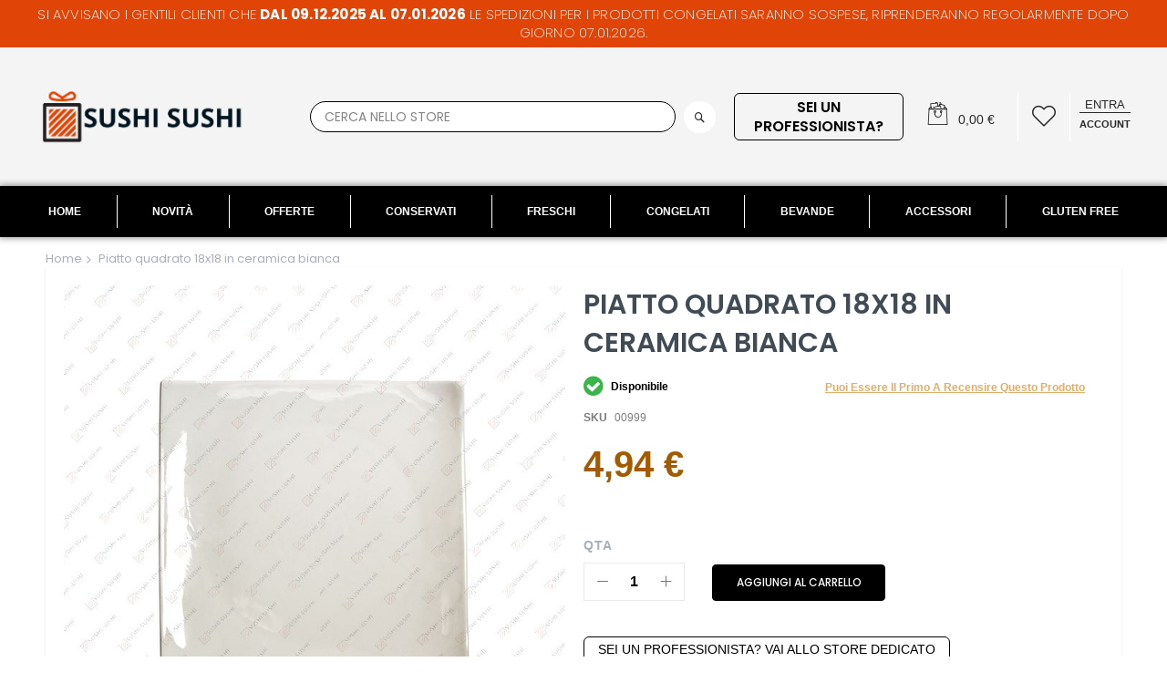

--- FILE ---
content_type: text/html; charset=UTF-8
request_url: https://www.sushi-sushi.it/piatto-quadrato-17.html
body_size: 268215
content:
<!doctype html>
<html lang="it">
    <head prefix="og: http://ogp.me/ns# fb: http://ogp.me/ns/fb# product: http://ogp.me/ns/product#">
        <script>
    var LOCALE = 'it\u002DIT';
    var BASE_URL = 'https\u003A\u002F\u002Fwww.sushi\u002Dsushi.it\u002F';
    var require = {
        'baseUrl': 'https\u003A\u002F\u002Fwww.sushi\u002Dsushi.it\u002Fstatic\u002Fversion1766402839\u002Ffrontend\u002FCodazon\u002Funlimited_default\u002Fit_IT'
    };</script>        <meta charset="utf-8"/>
<meta name="title" content="Piatto quadrato 17 in ceramica bianca"/>
<meta name="description" content="Piatto quadrato in ceramica bianca"/>
<meta name="keywords" content="Piatto quadrato, ceramica bianca, piatto quadrato per sushi, piatto bianco, per sushi,"/>
<meta name="robots" content="INDEX,FOLLOW"/>
<meta name="viewport" content="width=device-width, initial-scale=1"/>
<meta name="format-detection" content="telephone=no"/>
<title>Piatto quadrato 17 in ceramica bianca</title>
<link  rel="stylesheet" type="text/css"  media="all" href="//fonts.googleapis.com/css?family=Poppins:200,200italic,300,300italic,400,400italic,500,500italic,600,600italic,700,700italic,800,800italic,900,900italic&subset=latin,cyrillic-ext,cyrillic,greek-ext,greek,vietnamese,latin-ext&display=swap" />
<link  rel="stylesheet" type="text/css"  media="all" href="https://www.sushi-sushi.it/static/version1766402839/frontend/Codazon/unlimited_default/it_IT/css/styles-m.css" />
<link  rel="stylesheet" type="text/css"  media="all" href="https://www.sushi-sushi.it/static/version1766402839/frontend/Codazon/unlimited_default/it_IT/mage/gallery/gallery.css" />
<link  rel="stylesheet" type="text/css"  media="all" href="https://www.sushi-sushi.it/static/version1766402839/frontend/Codazon/unlimited_default/it_IT/Codazon_ShippingCostCalculator/css/shipping-estimation.css" />
<link  rel="stylesheet" type="text/css"  media="all" href="https://www.sushi-sushi.it/static/version1766402839/frontend/Codazon/unlimited_default/it_IT/MageWorx_MultiFees/css/style.css" />
<link  rel="stylesheet" type="text/css"  media="all" href="https://www.sushi-sushi.it/static/version1766402839/frontend/Codazon/unlimited_default/it_IT/Mageplaza_SocialLogin/css/style.css" />
<link  rel="stylesheet" type="text/css"  media="all" href="https://www.sushi-sushi.it/static/version1766402839/frontend/Codazon/unlimited_default/it_IT/Mageplaza_Core/css/grid-mageplaza.css" />
<link  rel="stylesheet" type="text/css"  media="all" href="https://www.sushi-sushi.it/static/version1766402839/frontend/Codazon/unlimited_default/it_IT/Mageplaza_Core/css/font-awesome.min.css" />
<link  rel="stylesheet" type="text/css"  media="all" href="https://www.sushi-sushi.it/static/version1766402839/frontend/Codazon/unlimited_default/it_IT/Mageplaza_Core/css/magnific-popup.css" />
<link  rel="stylesheet" type="text/css"  media="screen and (min-width: 768px)" href="https://www.sushi-sushi.it/static/version1766402839/frontend/Codazon/unlimited_default/it_IT/css/styles-l.css" />
<link  rel="stylesheet" type="text/css"  media="all" href="https://www.sushi-sushi.it/static/version1766402839/frontend/Codazon/unlimited_default/it_IT/css/fontawesome/fontawesome-all.css" />
<link  rel="stylesheet" type="text/css"  media="all" href="https://www.sushi-sushi.it/static/version1766402839/frontend/Codazon/unlimited_default/it_IT/css/owlcarousel/owl.carousel.min.css" />
<link  rel="stylesheet" type="text/css"  media="all" href="https://www.sushi-sushi.it/static/version1766402839/frontend/Codazon/unlimited_default/it_IT/Mageplaza_SocialLogin/css/style.css" />
<script  type="text/javascript"  src="https://www.sushi-sushi.it/static/version1766402839/frontend/Codazon/unlimited_default/it_IT/requirejs/require.js"></script>
<script  type="text/javascript"  src="https://www.sushi-sushi.it/static/version1766402839/frontend/Codazon/unlimited_default/it_IT/mage/requirejs/mixins.js"></script>
<script  type="text/javascript"  src="https://www.sushi-sushi.it/static/version1766402839/frontend/Codazon/unlimited_default/it_IT/requirejs-config.js"></script>
<link  rel="canonical" href="https://www.sushi-sushi.it/piatto-quadrato-17.html" />
<link  rel="icon" type="image/x-icon" href="https://www.sushi-sushi.it/media/favicon/stores/1/Sushi_Sushi_favicon_1.png" />
<link  rel="shortcut icon" type="image/x-icon" href="https://www.sushi-sushi.it/media/favicon/stores/1/Sushi_Sushi_favicon_1.png" />
<!-- Google tag (gtag.js) -->
<script async src="https://www.googletagmanager.com/gtag/js?id=G-72N4QTRPN2"></script>
<script>
  window.dataLayer = window.dataLayer || [];
  function gtag(){dataLayer.push(arguments);}
  gtag('js', new Date());

  gtag('config', 'G-72N4QTRPN2');
</script>

<style>
  .register-benefits-injected { margin: 16px 0 24px; }
</style>
<script>
document.addEventListener('DOMContentLoaded', function () {
  // Mostra solo su /customer/account/create/ (pagina di registrazione)
  if (location.pathname.indexOf('/customer/account/create/') === -1) return;

  var src = document.getElementById('register-benefits-source');
  if (!src) return;

  // Trova il titolo pagina o il contenitore principale (dipende dal tema)
  var titleWrap = document.querySelector('.page-title-wrapper, .page-title') ||
                  document.querySelector('h1.page-title');
  var fallback  = document.querySelector('#maincontent, [data-role="content"], .columns');

  var target = titleWrap || fallback;
  if (!target) return;

  var wrap = document.createElement('div');
  wrap.className = 'register-benefits-injected';
  wrap.innerHTML = src.innerHTML;

  // Inserisci subito SOTTO al titolo se possibile, altrimenti in cima al contenuto
  if (titleWrap && titleWrap.insertAdjacentElement) {
    titleWrap.insertAdjacentElement('afterend', wrap);
  } else if (fallback && fallback.firstChild) {
    fallback.insertBefore(wrap, fallback.firstChild);
  } else if (fallback) {
    fallback.appendChild(wrap);
  }
});
</script>        <script id="codazon-global-config" >var codazon={"now":"2026-01-05 14:00:42","dateTimeUrl":"https:\/\/www.sushi-sushi.it\/themelayoutpro\/ajax\/datetime\/","checkoutUrl":"https:\/\/www.sushi-sushi.it\/checkout\/","enableStikyMenu":true,"alignVerMenuHeight":true,"customerDataUrl":"https:\/\/www.sushi-sushi.it\/customer\/section\/load\/?sections=customer&update_section_id=0","numCtrlSeletor":".cart.item input[type=\"number\"], .block-minicart input[type=\"number\"]","rtl":false}</script><link id="cdz-header-css" rel="stylesheet" type="text/css" media="all" href="//www.sushi-sushi.it/media/codazon/themelayout/header/header-style-01/header-styles.css?version=69147188e512a" /><link id="cdz-footer-css" rel="stylesheet" type="text/css" media="all" href="//www.sushi-sushi.it/media/codazon/themelayout/footer/footer-style-10/footer-styles.css?version=69386a0edf311" /><link id="cdz-product-view-css" rel="stylesheet" type="text/css" media="all" href="//www.sushi-sushi.it/media/codazon/themelayout/main/main-content-style10/product-view-styles.css?version=6949a18eb3f67" /><link id="cdz-custom-css" rel="stylesheet" type="text/css" media="all" href="https://www.sushi-sushi.it/media/bustles/bustles.css" /><script >var windowLoaded=false;window.addEventListener('load',function(){windowLoaded=true;},true);require(['jquery'],function($){require(['Codazon_ThemeLayoutPro/js/material-theme']);function loadCSSLinks(){require(['mage/cookies'],function(){var styles=["https:\/\/www.sushi-sushi.it\/static\/version1766402839\/frontend\/Codazon\/unlimited_default\/it_IT\/mage\/calendar.css","https:\/\/www.sushi-sushi.it\/static\/version1766402839\/frontend\/Codazon\/unlimited_default\/it_IT\/css\/animate\/animate.css"],cookieName='css_first_load';if($.cookie(cookieName)){var t=200;}else{var date=new Date(),t=5000;date.setTime(date.getTime()+(8640000000));$.cookie(cookieName,'1',{path:'/',expires:date});}
setTimeout(function(){$.each(styles,function(i,styleFile){$('head').prepend('<'+'link rel="stylesheet" type="text/css" media="all" href="'+styleFile+'" >');});$('head').prepend('<'+'link rel="stylesheet" type="text/css" media="print" href="https://www.sushi-sushi.it/static/version1766402839/frontend/Codazon/unlimited_default/it_IT/css/print.css" >');},t);});}
windowLoaded?loadCSSLinks():$(window).on('load',loadCSSLinks);var updateTimeout=false;$('body').on('contentUpdated',function(){if(updateTimeout)clearTimeout(updateTimeout);require(['mage/apply/main'],function(mage){if(mage){updateTimeout=setTimeout(function(){mage.apply();},200)};});});});</script><script >if(typeof window.checkout=='undefined'){window.checkout={"shoppingCartUrl":"https:\/\/www.sushi-sushi.it\/checkout\/cart\/","checkoutUrl":"https:\/\/www.sushi-sushi.it\/checkout\/","updateItemQtyUrl":"https:\/\/www.sushi-sushi.it\/checkout\/sidebar\/updateItemQty\/","removeItemUrl":"https:\/\/www.sushi-sushi.it\/checkout\/sidebar\/removeItem\/","imageTemplate":"Magento_Catalog\/product\/image_with_borders","baseUrl":"https:\/\/www.sushi-sushi.it\/","minicartMaxItemsVisible":100,"websiteId":"1","maxItemsToDisplay":10,"storeId":"1","storeGroupId":"1","agreementIds":["2"],"customerLoginUrl":"https:\/\/www.sushi-sushi.it\/customer\/account\/login\/","isRedirectRequired":false,"autocomplete":"off","captcha":{"user_login":{"isCaseSensitive":false,"imageHeight":50,"imageSrc":"","refreshUrl":"https:\/\/www.sushi-sushi.it\/captcha\/refresh\/","isRequired":false,"timestamp":1767621643}}};}</script> <script >(function(){var config={config:{mixins:{'Magento_Catalog/js/catalog-add-to-cart':{'Codazon_ShoppingCartPro/js/catalog-add-to-cart':true}}}};require.config(config);})();var ajaxShoppingCart={"optionUrl":"https:\/\/www.sushi-sushi.it\/quickview\/index\/view\/ajaxcart_option\/1\/","miniCartStyle":1,"popupId":"cdz-minicart-popup","minicartMaxItemsVisible":2};</script><script >(function(){var config={map:{'*':{'mage/dataPost':'Codazon_ShoppingCartPro/js/ajax-post','defaultMageDataPost':'mage/dataPost'}}};require.config(config);})();var cdzAjaxPost={"updateMsgUrl":"https:\/\/www.sushi-sushi.it\/customer\/section\/load\/?sections=messages&update_section_id=true","replacedActions":{"wishlist\/index\/add":"https:\/\/www.sushi-sushi.it\/ajaxpost\/product_wishlist\/add\/","wishlist\/index\/remove":"https:\/\/www.sushi-sushi.it\/ajaxpost\/product_wishlist\/remove\/","wishlist\/index\/fromcart":"https:\/\/www.sushi-sushi.it\/ajaxpost\/product_wishlist\/fromcart\/","ajaxpost\/product_wishlist\/moveallfromcart":"https:\/\/www.sushi-sushi.it\/ajaxpost\/product_wishlist\/moveallfromcart\/","catalog\/product_compare\/add":"https:\/\/www.sushi-sushi.it\/ajaxpost\/product_compare\/add\/","catalog\/product_compare\/remove":"https:\/\/www.sushi-sushi.it\/ajaxpost\/product_compare\/remove\/","catalog\/product_compare\/clear":"https:\/\/www.sushi-sushi.it\/ajaxpost\/product_compare\/clear\/"},"wishlistEmptyMsg":"Non hai articoli nella lista dei desideri."};</script><!-- Google Tag Manager --><script>window.mfGtmUserActionDetected=true;window.mfGtmUserCookiesAllowed=true;mfLoadGtm();function getMfGtmCustomerData(){return localStorage.getItem('mf_gtm_customer_data')?JSON.parse(localStorage.getItem('mf_gtm_customer_data')):{};};function mfLoadGtm(){if(!window.mfGtmUserActionDetected)return false;if(!window.mfGtmLoadBeforeCookieAllowed&&!window.mfGtmUserCookiesAllowed)return false;if(window.mfGTMTriedToLoad)return;window.mfGTMTriedToLoad=true;(function(w,d,s,l,i){w[l]=w[l]||[];w[l].push({'gtm.start':new Date().getTime(),event:'gtm.js'});var f=d.getElementsByTagName(s)[0],j=d.createElement(s),dl=l!='dataLayer'?'&l='+l:'';j.setAttributeNode(d.createAttribute('data-ot-ignore'));j.async=true;j.src='https://www.googletagmanager.com/gtm.js?id='+i+dl;f.parentNode.insertBefore(j,f);})(window,document,'script','dataLayer','GTM-TBQ23GD');};</script><script>if(!window.MagefanRocketJsCustomOptimization&&window.require)
require(['jquery','Magento_Customer/js/customer-data'],function($,customer){function updateMfGtmCustomerData(data){if(data.mf_gtm_customer_data){localStorage.setItem('mf_gtm_customer_data',JSON.stringify(data.mf_gtm_customer_data));}}
let customerData=customer.get('customer');customerData.subscribe(function(data){updateMfGtmCustomerData(data);}.bind(this));updateMfGtmCustomerData(customerData());});</script><!-- End Google Tag Manager --><script >require(['jquery','mage/cookies'],function($){if($.mage.cookies.get('mage-messages')){require(['Magento_Customer/js/customer-data'],function(customerData){customerData.reload(['cart'],true);});}});</script><script style="display&#x3A;none">window.dataLayer=window.dataLayer||[];window.dataLayer.push({"event":"view_item","ecommerce":{"currency":"EUR","value":4.94,"items":[{"item_id":"00999","item_name":"Piatto quadrato 18x18 in ceramica bianca ","item_url":"https:\/\/www.sushi-sushi.it\/piatto-quadrato-17.html","item_brand":"","price":4.94,"item_category":"Accessori","item_category2":"Ceramiche giapponesi","item_category3":"Piatti quadrati","category":"Accessori,Ceramiche giapponesi,Piatti quadrati"}]},"magefanUniqueEventId":"view_item_34d9269f8c9d6706f8fe2408114da860559fbd37cadc652c99b11daa1ff796bc","ecomm_pagetype":"product","_clear":"true"});</script><style> #social-login-popup .social-login-title { background-color: #6e716e } #social-login-popup .social-login #bnt-social-login-authentication, #social-login-popup .forgot .primary button, #social-login-popup .create .primary button, #social-login-popup .fake-email .primary button { background-color: #6e716e; border: #6e716e } .block.social-login-authentication-channel.account-social-login .block-content { text-align: center; } #bnt-social-login-fake-email { background-color: grey !important; border: grey !important; } #request-popup .social-login-title { background-color: grey !important; } /* Compatible ETheme_YOURstore*/ div#centerColumn .column.main .block.social-login-authentication-channel.account-social-login { max-width: 900px !important; margin: 0 auto !important; } div#centerColumn .column.main .block.social-login-authentication-channel.account-social-login .block-content { text-align: center; } @media (max-width: 1024px) { div#centerColumn .column.main .block.social-login-authentication-channel.account-social-login .block-content { padding: 0 15px; } }</style> <meta property="og:type" content="product" /><meta property="og:title" content="Piatto&#x20;quadrato&#x20;18x18&#x20;in&#x20;ceramica&#x20;bianca&#x20;" /><meta property="og:image" content="https://www.sushi-sushi.it/media/catalog/product/cache/a1252f8a415ab287c73bacbfb49350fb/p/i/piatto_quadrato_bianco.jpg" /><meta property="og:description" content="Confezione&#x20;a&#x20;pezzo&#x20;singolo&#x0D;&#x0A;&amp;nbsp&#x3B;" /><meta property="og:url" content="https://www.sushi-sushi.it/piatto-quadrato-17.html" /><meta property="product:price:amount" content="4.941001"/><meta property="product:price:currency" content="EUR"/><script type="application/ld+json">{"@context":"http:\/\/schema.org","@type":"WebSite","url":"https:\/\/www.sushi-sushi.it\/","name":"Sushi Sushi"}</script><script type="application/ld+json">{"@context":"http:\/\/schema.org","@type":"BreadcrumbList","itemListElement":[{"@type":"ListItem","item":{"@id":"https:\/\/www.sushi-sushi.it\/","name":"Home"},"position":1},{"@type":"ListItem","item":{"@id":"https:\/\/www.sushi-sushi.it\/piatto-quadrato-17.html","name":"Piatto quadrato 18x18 in ceramica bianca "},"position":2}]}</script><script type="application/ld+json">{"@context":"http:\/\/schema.org","@type":"Product","name":"Piatto quadrato 18x18 in ceramica bianca ","description":"<p>Confezione a pezzo singolo<\/p>\r\n<p>&nbsp;<\/p>","image":"https:\/\/www.sushi-sushi.it\/media\/catalog\/product\/cache\/a1252f8a415ab287c73bacbfb49350fb\/p\/i\/piatto_quadrato_bianco.jpg","offers":{"@type":"http:\/\/schema.org\/Offer","price":4.94,"url":"https:\/\/www.sushi-sushi.it\/piatto-quadrato-17.html","priceCurrency":"EUR","availability":"http:\/\/schema.org\/InStock"}}</script><script type="application/ld+json">{"@context":"http:\/\/schema.org\/","@type":"WebPage","speakable":{"@type":"SpeakableSpecification","cssSelector":[".description"],"xpath":["\/html\/head\/title"]}}</script>    </head>
    <body data-container="body"
          data-mage-init='{"loaderAjax": {}, "loader": { "icon": "https://www.sushi-sushi.it/static/version1766402839/frontend/Codazon/unlimited_default/it_IT/images/loader-2.gif"}}'
        class="italiano base product-view-style-03 catalog-product-view product-piatto-quadrato-17 page-layout-1column" id="html-body">
         <!-- Google Tag Manager (noscript) --><noscript><iframe src="https://www.googletagmanager.com/ns.html?id=GTM-TBQ23GD" height="0" width="0" style="display:none;visibility:hidden"></iframe></noscript><!-- End Google Tag Manager (noscript) --><script type="text/x-magento-init">{"*":{"Magento_PageBuilder/js/widget-initializer":{"config":{"[data-content-type=\"slider\"][data-appearance=\"default\"]":{"Magento_PageBuilder\/js\/content-type\/slider\/appearance\/default\/widget":false},"[data-content-type=\"map\"]":{"Magento_PageBuilder\/js\/content-type\/map\/appearance\/default\/widget":false},"[data-content-type=\"row\"]":{"Magento_PageBuilder\/js\/content-type\/row\/appearance\/default\/widget":false},"[data-content-type=\"tabs\"]":{"Magento_PageBuilder\/js\/content-type\/tabs\/appearance\/default\/widget":false},"[data-content-type=\"slide\"]":{"Magento_PageBuilder\/js\/content-type\/slide\/appearance\/default\/widget":{"buttonSelector":".pagebuilder-slide-button","showOverlay":"hover","dataRole":"slide"}},"[data-content-type=\"banner\"]":{"Magento_PageBuilder\/js\/content-type\/banner\/appearance\/default\/widget":{"buttonSelector":".pagebuilder-banner-button","showOverlay":"hover","dataRole":"banner"}},"[data-content-type=\"buttons\"]":{"Magento_PageBuilder\/js\/content-type\/buttons\/appearance\/inline\/widget":false},"[data-content-type=\"products\"][data-appearance=\"carousel\"]":{"Magento_PageBuilder\/js\/content-type\/products\/appearance\/carousel\/widget":false}},"breakpoints":{"desktop":{"label":"Desktop","stage":true,"default":true,"class":"desktop-switcher","icon":"Magento_PageBuilder::css\/images\/switcher\/switcher-desktop.svg","conditions":{"min-width":"1024px"},"options":{"products":{"default":{"slidesToShow":"5"}}}},"tablet":{"conditions":{"max-width":"1024px","min-width":"768px"},"options":{"products":{"default":{"slidesToShow":"4"},"continuous":{"slidesToShow":"3"}}}},"mobile":{"label":"Mobile","stage":true,"class":"mobile-switcher","icon":"Magento_PageBuilder::css\/images\/switcher\/switcher-mobile.svg","media":"only screen and (max-width: 768px)","conditions":{"max-width":"768px","min-width":"640px"},"options":{"products":{"default":{"slidesToShow":"3"}}}},"mobile-small":{"conditions":{"max-width":"640px"},"options":{"products":{"default":{"slidesToShow":"2"},"continuous":{"slidesToShow":"1"}}}}}}}}</script> <div class="cookie-status-message" id="cookie-status"> The store will not work correctly when cookies are disabled.</div><script type="text&#x2F;javascript">document.querySelector("#cookie-status").style.display="none";</script><script type="text/x-magento-init">{"*":{"cookieStatus":{}}}</script> <script type="text/x-magento-init">{"*":{"mage/cookies":{"expires":null,"path":"\u002F","domain":".www.sushi\u002Dsushi.it","secure":true,"lifetime":"3600"}}}</script> <noscript><div class="message global noscript"><div class="content"><p><strong>JavaScript seems to be disabled in your browser.</strong> <span> For the best experience on our site, be sure to turn on Javascript in your browser.</span></p></div></div></noscript> <script>window.cookiesConfig=window.cookiesConfig||{};window.cookiesConfig.secure=true;</script><script>require.config({map:{'*':{wysiwygAdapter:'mage/adminhtml/wysiwyg/tiny_mce/tinymce5Adapter'}}});</script><script>require.config({paths:{googleMaps:'https\u003A\u002F\u002Fmaps.googleapis.com\u002Fmaps\u002Fapi\u002Fjs\u003Fv\u003D3\u0026key\u003D'},config:{'Magento_PageBuilder/js/utils/map':{style:''},'Magento_PageBuilder/js/content-type/map/preview':{apiKey:'',apiKeyErrorMessage:'You\u0020must\u0020provide\u0020a\u0020valid\u0020\u003Ca\u0020href\u003D\u0027https\u003A\u002F\u002Fwww.sushi\u002Dsushi.it\u002Fadminhtml\u002Fsystem_config\u002Fedit\u002Fsection\u002Fcms\u002F\u0023cms_pagebuilder\u0027\u0020target\u003D\u0027_blank\u0027\u003EGoogle\u0020Maps\u0020API\u0020key\u003C\u002Fa\u003E\u0020to\u0020use\u0020a\u0020map.'},'Magento_PageBuilder/js/form/element/map':{apiKey:'',apiKeyErrorMessage:'You\u0020must\u0020provide\u0020a\u0020valid\u0020\u003Ca\u0020href\u003D\u0027https\u003A\u002F\u002Fwww.sushi\u002Dsushi.it\u002Fadminhtml\u002Fsystem_config\u002Fedit\u002Fsection\u002Fcms\u002F\u0023cms_pagebuilder\u0027\u0020target\u003D\u0027_blank\u0027\u003EGoogle\u0020Maps\u0020API\u0020key\u003C\u002Fa\u003E\u0020to\u0020use\u0020a\u0020map.'},}});</script><script>require.config({shim:{'Magento_PageBuilder/js/utils/map':{deps:['googleMaps']}}});</script><div class="widget block block-static-block"><p class="avvisoNipponia" style="text-align:center; font-size: 15px; background-color: #e04507; color: #fff;padding: 6px 15px; letter-spacing: 0.2px; text-transform:uppercase; margin-bottom:-20px; font-weight:100;">Si avvisano i gentili Clienti che <strong>dal 09.12.2025 al 07.01.2026</strong> le spedizioni per i prodotti congelati saranno sospese, riprenderanno regolarmente dopo giorno 07.01.2026.</p></div><div class="page-wrapper"><header class="page-header header-style-01 has-after"><div class="container sticky-menu js-sticky-menu"><div class="panel wrapper"><div class="panel header"><div class="row"><div class="col-sm-6 col-md-6 col-lg-6 header-panel-left"> <span data-action="toggle-nav" class="action nav-toggle"><span>Toggle Nav</span></span> <a class="logo" href="https://www.sushi-sushi.it/" title="Sushi-Sushi.it"><img class="main-logo hidden-xs" src="https://www.sushi-sushi.it/media/codazon/logo/10/default/Sushi_Sushi_Natale_logo.png" alt="Sushi-Sushi.it" /><img class="small-logo visible-xs" src="https://www.sushi-sushi.it/media/small_logo/10/default/Sushi_Sushi_Natale_logo.png" alt="Sushi-Sushi.it" /></a></div><div class="col-sm-8 col-md-6 col-lg-9 header-panel-middle header-search-wrap"><!-- search - search default --><div class="header-search hide-advanced-search no-full-box" data-role="search_container" data-mage-init='{"themewidgets":{"codazon.searchtoggle":{"onlyMobi":true},"codazon.fullsearchbox":{"enable":false}}}'><a href="javascript:void(0)" class="search-toggle full-box-trigger visible-xs" data-role="search_toggle">Search</a> <div class="hidden-xs search-form" data-role="search_form"><div class="block block-search"><div class="block block-title"><strong>Search</strong></div><div class="block block-content"><form class="form minisearch" id="search_mini_form" action="https://www.sushi-sushi.it/catalogsearch/result/" method="get"><div class="field search"><div class="control"><input id="search" data-mage-init='{"quickSearch":{ "formSelector":"#search_mini_form", "url":"https://www.sushi-sushi.it/search/ajax/suggest/", "destinationSelector":"#search_autocomplete"} }' type="text" name="q" value="" placeholder="Cerca nello store" onfocus="this.placeholder = ''" onblur="this.placeholder = 'Cerca nello store'" class="input-text" maxlength="128" role="combobox" aria-haspopup="false" aria-autocomplete="both" autocomplete="off" aria-expanded="false" /><div id="search_autocomplete" class="search-autocomplete"></div><div class="nested"><a class="action advanced" href="https://www.sushi-sushi.it/catalogsearch/advanced/" data-action="advanced-search"><span class="advanced-label">Ricerca Avanzata</span></a></div><div data-bind="scope: 'searchsuiteautocomplete_form'"><!-- ko template: getTemplate() --><!-- /ko --></div><script type="text/x-magento-init">{"*":{"Magento_Ui/js/core/app":{"components":{"searchsuiteautocomplete_form":{"component":"MageWorx_SearchSuiteAutocomplete/js/autocomplete"},"searchsuiteautocompleteBindEvents":{"component":"MageWorx_SearchSuiteAutocomplete/js/bindEvents","config":{"searchFormSelector":"#search_mini_form","searchButtonSelector":"#search_mini_form button.search","inputSelector":"#search, #mobile_search","searchDelay":"500"}},"searchsuiteautocompleteDataProvider":{"component":"MageWorx_SearchSuiteAutocomplete/js/dataProvider","config":{"url":"https://www.sushi-sushi.it/mageworx_searchsuiteautocomplete/ajax/index/"}}}}}}</script></div></div><div class="actions"><button type="submit" title="Search" class="action search" aria-label="Search" ><span>Search</span></button></div></form></div></div></div></div> <div id="mobi_cart-wrapper" class="visible-xs pos_static mobi-cart-wrapper"></div></div><div class="col-sm-10 col-md-12 col-lg-9 header-panel-right"><ul class="header features-links items hidden-xs"><a class="switch-store-link" href="https://www.sushi-sushi.it/piatto-quadrato-17.html?___store=PRO"> Sei un professionista?</a><li class="cart-link"><!-- minicart --><div data-block="minicart" class="minicart-wrapper" id="desk_cart-wrapper"><a href="javascript:void(0)" data-sidebartrigger='{"side": "right", "section":"utilies-minicart", "event":"dropdowndialogopen"}' class="action showcart cdz-top-link" data-bind="scope: 'minicart_content'"><span class="text">Your Cart</span> <span data-bind="html: getCartParam('subtotal'), css: 'cart-subtotal'"></span> <span class="counter qty empty" data-bind="css: { empty: !!getCartParam('summary_count') == false }, blockLoader: false"><span class="counter-number"><!-- ko text: getCartParam('summary_count') --><!-- /ko --></span> <span class="counter-label"><!-- ko if: getCartParam('summary_count') --><!-- ko text: getCartParam('summary_count') --><!-- /ko --><!-- ko i18n: 'items' --><!-- /ko --><!-- /ko --></span></span></a></div><script>window.checkout={"shoppingCartUrl":"https:\/\/www.sushi-sushi.it\/checkout\/cart\/","checkoutUrl":"https:\/\/www.sushi-sushi.it\/checkout\/","updateItemQtyUrl":"https:\/\/www.sushi-sushi.it\/checkout\/sidebar\/updateItemQty\/","removeItemUrl":"https:\/\/www.sushi-sushi.it\/checkout\/sidebar\/removeItem\/","imageTemplate":"Magento_Catalog\/product\/image_with_borders","baseUrl":"https:\/\/www.sushi-sushi.it\/","minicartMaxItemsVisible":100,"websiteId":"1","maxItemsToDisplay":10,"storeId":"1","storeGroupId":"1","agreementIds":["2"],"customerLoginUrl":"https:\/\/www.sushi-sushi.it\/customer\/account\/login\/","isRedirectRequired":false,"autocomplete":"off","captcha":{"user_login":{"isCaseSensitive":false,"imageHeight":50,"imageSrc":"","refreshUrl":"https:\/\/www.sushi-sushi.it\/captcha\/refresh\/","isRequired":false,"timestamp":1767621643}}}</script><script type="text/x-magento-init">{"[data-block='minicart']":{"Magento_Ui/js/core/app":{"components":{"minicart_content":{"children":{"subtotal.container":{"children":{"subtotal":{"children":{"subtotal.totals":{"config":{"display_cart_subtotal_incl_tax":0,"display_cart_subtotal_excl_tax":1,"template":"Magento_Tax\/checkout\/minicart\/subtotal\/totals"},"children":{"subtotal.totals.msrp":{"component":"Magento_Msrp\/js\/view\/checkout\/minicart\/subtotal\/totals","config":{"displayArea":"minicart-subtotal-hidden","template":"Magento_Msrp\/checkout\/minicart\/subtotal\/totals"}}},"component":"Magento_Tax\/js\/view\/checkout\/minicart\/subtotal\/totals"}},"component":"uiComponent","config":{"template":"Magento_Checkout\/minicart\/subtotal"}}},"component":"uiComponent","config":{"displayArea":"subtotalContainer"}},"item.renderer":{"component":"Magento_Checkout\/js\/view\/cart-item-renderer","config":{"displayArea":"defaultRenderer","template":"Magento_Checkout\/minicart\/item\/default"},"children":{"item.image":{"component":"Magento_Catalog\/js\/view\/image","config":{"template":"Magento_Catalog\/product\/image","displayArea":"itemImage"}},"checkout.cart.item.price.sidebar":{"component":"uiComponent","config":{"template":"Magento_Checkout\/minicart\/item\/price","displayArea":"priceSidebar"}}}},"extra_info":{"component":"uiComponent","config":{"displayArea":"extraInfo"}},"promotion":{"component":"uiComponent","config":{"displayArea":"promotion"}}},"config":{"itemRenderer":{"default":"defaultRenderer","simple":"defaultRenderer","virtual":"defaultRenderer"},"template":"Magento_Checkout\/minicart\/content"},"component":"Magento_Checkout\/js\/view\/minicart"}},"types":[]}},"*":{"Magento_Ui/js/block-loader":"https://www.sushi-sushi.it/static/version1766402839/frontend/Codazon/unlimited_default/it_IT/images/loader-1.gif"}}</script></li><!-- link --><li class="link wishlist"><a id="top-wishlist" class="cdz-top-link" href="javascript:;" data-sidebartrigger='{"side": "right", "section":"utilies-wishlist"}'><span class="label">Wish List</span></a></li> <script type="text/x-magento-init">{"*":{"Magento_Ui/js/core/app":{"components":{"wishlist":{"component":"Magento_Wishlist/js/view/wishlist"}}}}}</script><!-- authorization style 01 --><li class="authorization-link authorization-style-01"><div class="account-wrapper"><a href="javascript:;" class="account-trigger cdz-top-link" data-sidebartrigger='{"side": "right"}'><span class="text-underlink">Entra</span> <span class="text-uppercase">account</span></a></div></li></ul></div></div><ul class="header links visible-xs"><li><a href="https://www.sushi-sushi.it/customer/account/" id="idBNOlae8B" >Il mio Account</a></li><!-- link --><li class="link wishlist" data-bind="scope: 'wishlist'"><a class="cdz-top-link" href="https://www.sushi-sushi.it/wishlist/"><span class="label">Lista Preferiti <!-- ko if: wishlist().counter --> (<span data-bind="text: wishlist().counter" class="counter qty"></span>) <!-- /ko --></span></a></li> <script type="text/x-magento-init">{"*":{"Magento_Ui/js/core/app":{"components":{"wishlist":{"component":"Magento_Wishlist/js/view/wishlist"}}}}}</script><li class="link authorization-link" data-label="or"><a href="https://www.sushi-sushi.it/customer/account/login/" >Entra</a></li><li class="item link compare" data-bind="scope: 'compareProducts'" data-role="compare-products-link"><a class="action compare" title="Confronta" data-bind="attr: {'href': compareProducts().listUrl}" > Confronta <!-- ko if: compareProducts().countCaption --><span class="counter qty" data-bind="text: '(' + compareProducts().countCaption + ')'"></span> <!-- /ko --></a></li> <script type="text/x-magento-init">{"[data-role=compare-products-link]":{"Magento_Ui/js/core/app":{"components":{"compareProducts":{"component":"Magento_Catalog\/js\/view\/compare-products"}}}}}</script><li class="greet welcome" data-bind="scope: 'customer'"><!-- ko if: customer().fullname --><span class="logged-in" data-bind="text: new String('Welcome, %1!'). replace('%1', customer().fullname)"></span> <!-- /ko --><!-- ko ifnot: customer().fullname --><span class="not-logged-in" data-bind="text: 'Benvenuti nello Store Italiano dedicato al Sushi'"></span> <!-- /ko --></li> <script type="text/x-magento-init">{"*":{"Magento_Ui/js/core/app":{"components":{"customer":{"component":"Magento_Customer/js/view/customer"}}}}}</script><li><a href="https://www.sushi-sushi.it/customer/account/create/" id="idHR25lyVQ" >Crea un Account</a></li></ul><a class="action skip contentarea" href="#contentarea"><span> Skip to Content</span></a></div></div><div id="desk_menu-container" class="hidden-xs pos_static"><nav class="cdz-navigation" data-action="navigation"><div class="cdz-menu no-loaded cdz-horizontal-menu dropdown-fullwidth menu-icon dropdown-menustyle01 cdz-fade" id="menu-18-695aff5243c0c" data-mage-init='{"megamenu":{"dropdownEffect":"fade","type":0,"useAjaxMenu":0,"menu":"unlimited-food-drink-main-menu","ajaxUrl":"https:\/\/www.sushi-sushi.it\/megamenu\/index\/ajax\/","tabletLinkText":"\u003Cspan class=\"link-prefix\"\u003EGo to\u003C\/span\u003E \u003Cspan class=\"link-text\"\u003E%1\u003C\/span\u003E","pagingMenu":1}}'><ul class="groupmenu"><li class="item level0 level-top" ><a class="menu-link" href="/"><span>Home</span></a></li> <li class="item level0 level-top parent cat-tree no-full" ><a class="menu-link" href="/novita.html"><span>Novità</span></a> <ul class="cat-tree groupmenu-drop"></ul></li> <li class="item level0 level-top parent cat-tree no-full" ><a class="menu-link" href="/offerte-speciali.html"><span>Offerte</span></a> <ul class="cat-tree groupmenu-drop"></ul></li> <li class="item level0 conTab conservatiTabMenu level-top parent" ><a class="menu-link" href="/alimenti-giapponesi-conservati.html"><span>Conservati</span></a> <ul class="groupmenu-drop"><li class="item level1 subMenuTab" ><div class="no-dropdown menu-tabs cdz-horizontal-tabs grmn-width" style="--mn-dd-iw:24;"><ul class="groupmenu-nondrop"><li class="item level2 tab-item" ><div class="cdz-link-wrap"><a class="cdz-tab-link" href=""></a></div><div class="cdz-tab-pane"><div class=" groupmenu-drop-content"><div class="row"><div class="col-sm-6"><div class="banner-style02"><div class="cdz-banner"><a title="Your title" href="#"><img src="[data-uri]" data-menulazy="https://www.sushi-sushi.it/media/wysiwyg/MENU/Conservati_Banner_sushi_sushi.jpg" alt="conservati sushi sushi" width="600" height="351" style="max-width:100%; height:auto;opacity:1;"></a> <div class="cdz-banner-text" style="text-align: left;"><span>Scopri i nostri</span> <h3>Conservati</h3><a class="" href="/alimenti-giapponesi-conservati.html" style="color:#fff;">Compra ora</a></div></div></div></div><div class="col-sm-6"><p><h4><img src="[data-uri]" data-menulazy="/media/bustles/img/Icona=Conservati.svg" alt="" width="22" height="22"> Varie</h4></p><ul class="groupdrop-link"><li class="item"><a href="/alimenti-giapponesi-conservati/aceto-di-riso-per-sushi.html">Aceto</a></li> <li class="item"><a href="/alimenti-giapponesi-conservati/alghe-giapponesi-per-sushi.html">Alghe</a></li> <li class="item"><a href="/alimenti-giapponesi-conservati/condimenti-giapponesi.html">Condimenti</a></li> <li class="item"><a href="/alimenti-giapponesi-conservati/farine-tempura.html">Farine</a></li> <li class="item"><a href="/alimenti-giapponesi-conservati/marinati.html">Marinati</a></li> <li class="item"><a href="/alimenti-giapponesi-conservati/mirin-sake-dolce.html">Mirin</a></li> <li class="item"><a href="/alimenti-giapponesi-conservati/riso-per-sushi.html">Riso per Sushi</a></li> <li class="item"><a href="/alimenti-giapponesi-conservati/snacks-giapponesi.html">Snacks</a></li> <li class="item"><a href="/alimenti-giapponesi-conservati/spezie-giapponesi.html">Spezie</a></li> <li class="item"><a href="/alimenti-giapponesi-conservati/te-verde.html">Te &amp; Infusi</a></li> <li class="item"><a href="/alimenti-giapponesi-conservati/wasabi.html">Wasabi</a></li> <li class="item"><a href="/alimenti-giapponesi-conservati/lieviti-giapponesi.html">Lieviti</a></li></ul></div><div class="col-sm-6"><p><h4><img src="[data-uri]" data-menulazy="/media/bustles/img/Icona=Salse.svg" alt="" width="22" height="22"> Salse</h4></p><ul class="groupdrop-link"><li class="item"><a href="/alimenti-giapponesi-conservati/salsa-soia-shoyu.html">Salsa di Soia</a></li> <li class="item"><a href="/alimenti-giapponesi-conservati/salse-asiatiche.html">Salse Asiatiche</a></li> <li class="item"><a href="/alimenti-giapponesi-conservati/salse-giapponesi.html">Salse Giapponesi</a></li> <li class="item"><a href="/alimenti-giapponesi-conservati/salse-piccanti.html">Salse Piccanti</a></li></ul><p><br></p><p><h4><img src="[data-uri]" data-menulazy="/media/bustles/img/Icona=Insalata.svg" alt="" width="22" height="22"> Vegetali</h4></p><ul class="groupdrop-link"><li class="item"><a href="/alimenti-giapponesi-conservati/miso-pasta-soia.html">Miso</a></li> <li class="item"><a href="/alimenti-giapponesi-conservati/vegetali-verdure.html">Vegetali Marinati</a></li> <li class="item"><a href="/alimenti-giapponesi-conservati/frutta-secca.html">Frutta Secca</a></li> <li class="item"><a href="/alimenti-giapponesi-conservati/toppings-giapponesi.html">Toppings</a></li></ul></div><div class="col-sm-6"><p><h4><img src="[data-uri]" data-menulazy="/media/bustles/img/Icona=Pentola.svg" alt="" width="22" height="22"> Noodles</h4></p><ul class="groupdrop-link"><li class="item"><a href="https://www.sushi-sushi.it/alimenti-giapponesi-conservati/noodles-istantanei.html">Noodles Istantanei</a></li> <li class="item"><a href="https://www.sushi-sushi.it/alimenti-giapponesi-conservati/noodles-giapponesi.html">Noodles Giapponesi</a></li> <li class="item"><a href="https://www.sushi-sushi.it/alimenti-giapponesi-conservati/noodles-asiatici.html">Noodles Asiatici</a></li></ul><p><br></p><p><h4><img src="[data-uri]" data-menulazy="/media/bustles/img/Icona=Piatto.svg" alt="" width="22" height="22"> Altre</h4></p><ul class="groupdrop-link"><li class="item"><a href="https://www.sushi-sushi.it/alimenti-giapponesi-conservati/ingredienti-asiatici.html">Angolo Asiatico</a></li></ul></div></div></div></div></li></ul></div></li></ul></li> <li class="item level0 level-top parent cat-tree no-full" ><a class="menu-link" href="/pesce-fresco.html"><span>Freschi</span></a> <ul class="cat-tree groupmenu-drop"></ul></li> <li class="item level0 conTab congelatiTabMenu level-top parent" ><a class="menu-link" href="/prodotti-giapponesi-congelati.html"><span>Congelati</span></a> <ul class="groupmenu-drop"><li class="item level1 subMenuTab" ><div class="no-dropdown menu-tabs cdz-horizontal-tabs grmn-width" style="--mn-dd-iw:24;"><ul class="groupmenu-nondrop"><li class="item level2 congelatiSub tab-item" ><div class="cdz-link-wrap"><a class="cdz-tab-link" href=""></a></div><div class="cdz-tab-pane"><div class="congelatiSub groupmenu-drop-content"><div class="row"><div class="col-sm-6"><div class="banner-style02"><div class="cdz-banner"><a title="Your title" href="#"><img src="[data-uri]" data-menulazy="https://www.sushi-sushi.it/media/wysiwyg/MENU/Congelati_Banner_sushi_sushi.jpg" alt="congelati sushi sushi" width="600" height="351" style="max-width:100%; height:auto;opacity:1;"></a> <div class="cdz-banner-text" style="text-align: left;"><span>Unici a spedire</span> <h3>Congelati</h3><a class="" href="/prodotti-giapponesi-congelati.html" style="color:#fff;">Compra ora</a></div></div></div></div><div class="col-sm-6"><p><h4><img src="[data-uri]" data-menulazy="/media/bustles/img/Icona=Congelati.svg" alt="" width="22" height="22"> Pesce</h4></p><ul class="groupdrop-link"><li class="item"><a href="/prodotti-giapponesi-congelati/filetti-pesce-sashimi.html">Filetti di pesce</a></li> <li class="item"><a href="/prodotti-giapponesi-congelati/crostacei-gamberi.html">Gamberi</a></li> <li class="item"><a href="/prodotti-giapponesi-congelati/granchi-crostacei.html">Granchi</a></li> <li class="item"><a href="/prodotti-giapponesi-congelati/molluschi.html">Molluschi</a></li> <li class="item"><a href="/prodotti-giapponesi-congelati/pesci-marinati.html">Pesci Marinati</a></li> <li class="item"><a href="/prodotti-giapponesi-congelati/surimi-kamaboko.html">Surimi</a></li> <li class="item"><a href="/prodotti-giapponesi-congelati/uova-di-pesce.html">Uova di Pesce</a></li></ul></div><div class="col-sm-6"><p><h4><img src="[data-uri]" data-menulazy="/media/bustles/img/Icona=Conservati.svg" alt="" width="22" height="22"> Varie</h4></p><ul class="groupdrop-link"><li class="item"><a href="/prodotti-giapponesi-congelati/fingerfood-fritters.html">Finger Food &amp; Fritters</a></li> <li class="item"><a href="/prodotti-giapponesi-congelati/frutti-tropicali.html">Frutti Tropicali</a></li> <li class="item"><a href="/prodotti-giapponesi-congelati/miso-pasta-di-soia-fermentata.html">Miso</a></li> <li class="item"><a href="/prodotti-giapponesi-congelati/spaghetti-noodles.html">Noodles &amp; Lieviti Congelati</a></li> <li class="item"><a href="/prodotti-giapponesi-congelati/sushi-topping.html">Sushi Toppings</a></li> <li class="item"><a href="/prodotti-giapponesi-congelati/vegetali-verdure.html">Vegetali</a></li></ul></div><div class="col-sm-6"><ul class="groupdrop-link"><li class="item"><img src="[data-uri]" data-menulazy="/media/bustles/img/Icona=Carne.svg" alt="" width="22" height="22"><a href="/prodotti-giapponesi-congelati/carne-kobe-wagyu-beef.html">Carni</a></li> <li class="item"><img src="[data-uri]" data-menulazy="/media/bustles/img/Icona=Insalata.svg" alt="" width="22" height="22"><a href="/prodotti-giapponesi-congelati/insalate-giapponesi.html">Insalate</a></li> <li class="item"><img src="[data-uri]" data-menulazy="/media/bustles/img/Icona=Gelato.svg" alt="" width="22" height="22"><a href="/prodotti-giapponesi-congelati/dolci-gelati-giapponesi.html">Dolci &amp; Gelati</a></li> <li class="item"><img src="[data-uri]" data-menulazy="/media/bustles/img/Icona=Dim Sum.svg" alt="" width="22" height="22"><a href="/prodotti-giapponesi-congelati/dim-sum.html"> Dim Sum</a></li> <li class="item"><img src="[data-uri]" data-menulazy="/media/bustles/img/Icona=Dim Sum.svg" alt="" width="22" height="22"><a href="/prodotti-giapponesi-congelati/gyoza-giapponesi.html"> Gyoza</a></li></ul></div></div></div></div></li></ul></div></li></ul></li> <li class="item level0 conTab bevandeTabMenu level-top parent" ><a class="menu-link" href="/bevande.html"><span>Bevande</span></a> <ul class="groupmenu-drop"><li class="item level1 subMenuTab Bevande" ><div class="no-dropdown menu-tabs cdz-horizontal-tabs grmn-width" style="--mn-dd-iw:24;"><ul class="groupmenu-nondrop"><li class="item level2 tab-item" ><div class="cdz-link-wrap"><a class="cdz-tab-link" href=""></a></div><div class="cdz-tab-pane"><div class=" groupmenu-drop-content"><div class="row"><div class="col-sm-6"></div><div class="col-sm-6"><div class="banner-style02"><div class="cdz-banner"><a title="Your title" href="/bevande.html"><img src="[data-uri]" data-menulazy="https://www.sushi-sushi.it/media/wysiwyg/MENU/Bevande_Banner_sushi_sushi.jpg" alt="bevande sushi sushi" width="600" height="351" style="max-width:100%; height:auto;opacity:1;"></a> <div class="cdz-banner-text" style="text-align: left;"><span>Scopri le nostre</span> <h3>Bevande</h3><a class="" href="/bevande.html" style="color:#fff;">Compra ora</a></div></div></div></div><div class="col-sm-6"><p><h4><img src="[data-uri]" data-menulazy="/media/bustles/img/Icona=Bevande.svg" alt="" width="22" height="22"> Bevande</h4></p><ul class="groupdrop-link"><li class="item"><a href="/bevande/analcolici.html">Analcolici</a></li> <li class="item"><a href="/bevande/birre-giapponesi.html">Birre</a></li> <li class="item"><a href="/bevande/distillati-giapponesi.html">Distillati</a></li> <li class="item"><a href="/bevande/sake-giapponese.html">Sakè giapponese</a></li></ul></div><div class="col-sm-6"></div></div></div></div></li></ul></div></li></ul></li> <li class="item level0 level-top parent" ><a class="menu-link" href="/accessori.html"><span>Accessori</span></a> <ul class="groupmenu-drop"><li class="item level1 " ><div class="no-dropdown menu-tabs cdz-horizontal-tabs" style="--mn-dd-iw:;"><ul class="groupmenu-nondrop"><li class="item level2 tab-item" ><div class="cdz-link-wrap"><a class="cdz-tab-link" href=""></a></div><div class="cdz-tab-pane"><div class=" groupmenu-drop-content"><div class="row"><div class="col-sm-4"><div class="banner-style02"><div class="cdz-banner"><a title="Your title" href="#"><img src="[data-uri]" data-menulazy="https://www.sushi-sushi.it/media/wysiwyg/MENU/Accessori_Banner_sushi_sushi.jpg" alt="congelati sushi sushi" width="214" height="311" style="max-width:100%; height:auto;opacity:1; max-height: 366px !important; width: 100%; object-position: bottom;"></a> <div class="cdz-banner-text" style="text-align: left;"><span>Scopri i nostri</span> <h3>Accessori</h3><a class="" href="/accessori.html" style="color:#fff;">Compra ora</a></div></div></div></div><div class="col-sm-4"><p><h4><img src="[data-uri]" data-menulazy="/media/bustles/img/Icona=Accessori.svg" alt="" width="22" height="22"> Varie</h4></p><ul class="groupdrop-link"><li class="item"><a href="/accessori/arredamenti-tende.html">Arredamenti e Tende</a></li> <li class="item"><a href="/accessori/abbigliamento-kimono.html">Abbigliamento Professionale</a></li> <li class="item"><a href="/accessori/bento-lunch-box.html">Bento Lunch Box</a></li> <li class="item"><a href="/accessori/sushi-gadget.html">Gadget Sushi</a></li> <li class="item"><a href="/accessori/kaiten-accessori.html">Kaiten Accessori</a></li> <li class="item"><a href="/accessori/scatole-sushi-take-away.html">Scatole Sushi Take Away</a></li> <li class="item"><a href="/accessori/vassoi-porta-sushi.html">Vassoi e Porta Sushi</a></li></ul></div><div class="col-sm-4"><p><h4><img src="[data-uri]" data-menulazy="/media/bustles/img/Icona=Bacchette.svg" alt="" width="22" height="22"> Bacchette e Decorazioni</h4></p><ul class="groupdrop-link"><li class="item"><a href="/accessori/bacchette-guarnizioni.html">Bacchette</a></li> <li class="item"><a href="/accessori/bacchette-guarnizioni.html">Decorazioni Varie</a></li> <li class="item"><a href="/accessori/bacchette-guarnizioni/foglie-decorazioni.html">Foglie Decorative</a></li> <li class="item"><a href="/accessori/bacchette-guarnizioni.html">Posate</a></li></ul></div><div class="col-sm-4"><p><h4><img src="[data-uri]" data-menulazy="/media/bustles/img/Icona=Pentola.svg" alt="" width="22" height="22"> Utensili per la Cucina</h4></p><ul class="groupdrop-link"><li class="item"><a href="/accessori/utensili-cucina/coltelli-giapponesi.html">Coltelli Giapponesi</a></li> <li class="item"><a href="/accessori/utensili-cucina/hangiri-catino-legno.html">Hangiri per Riso</a></li> <li class="item"><a href="/accessori/utensili-cucina/pentole-padelle.html">Pentole e Padelle</a></li> <li class="item"><a href="/accessori/utensili-cucina/stampo-per-sushi.html">Stampo per Sushi</a></li> <li class="item"><a href="/accessori/utensili-cucina/taglieri-professionali-cucina.html">Taglieri Professionali</a></li></ul></div><div class="col-sm-4"><p><h4><img src="[data-uri]" data-menulazy="/media/bustles/img/Icona=Elettrodomestici.svg" alt="" width="22" height="22"> Elettrodomestici Professionali</h4></p><ul class="groupdrop-link"><li class="item"><a href="/accessori/utensili-cucina/elettrodomestici-professionali/cuoci-riso.html">Cuociriso e Scaldariso</a></li> <li class="item"><a href="/accessori/utensili-cucina/elettrodomestici-professionali/frigoriferi-sushicase.html">Frigoriferi e Sushicase</a></li></ul><p><h4><img src="[data-uri]" data-menulazy="/media/bustles/img/Icona=Ciotole.svg" alt="" width="22" height="22"> Ceramiche Giapponesi</h4></p><ul class="groupdrop-link"><li class="item"><a href="/accessori/ceramiche-giapponesi/ciotole-scodelle.html">Ciotole e Scodelle</a></li> <li class="item"><a href="/accessori/ceramiche-giapponesi/poggia-hashi.html">Poggia Hashi</a></li> <li class="item"><a href="/accessori/ceramiche-giapponesi/porta-salsa-di-soia.html">Porta Salsa di Soia</a></li> <li class="item"><a href="/accessori/ceramiche-giapponesi/servizi-da-te.html">Servizi da Tè</a></li> <li class="item"><a href="/accessori/ceramiche-giapponesi/servizi-da-sake.html">Set Sakè</a></li></ul></div><div class="col-sm-4"><p><h4><img src="[data-uri]" data-menulazy="/media/bustles/img/Icona=Piatto.svg" alt="" width="22" height="22"> Piatti</h4></p><ul class="groupdrop-link"><li class="item"><a href="/accessori/ceramiche-giapponesi/piatti-in-vetro.html">Piatti in Vetro</a></li> <li class="item"><a href="/accessori/ceramiche-giapponesi/piatti-irregolari.html">Piatti Irregolari</a></li> <li class="item"><a href="/accessori/ceramiche-giapponesi/piatti-ovali.html">Piatti Ovali</a></li> <li class="item"><a href="/accessori/ceramiche-giapponesi/piatti-quadrati.html">Piatti Quadrati</a></li> <li class="item"><a href="/accessori/ceramiche-giapponesi/piatti-rettangolari.html">Piatti Rettangolari</a></li> <li class="item"><a href="/accessori/ceramiche-giapponesi/piatti-rotondi.html">Piatti Tondi</a></li></ul></div></div></div></div></li></ul></div></li></ul></li> <li class="item level0 conTab level-top" ><a class="menu-link" href="/sushi/prodotti-senza-glutine.html"><span>Gluten Free</span></a></li></ul></div></nav></div></div></header><div id="mobi_vertcial-menu-container" class="visible-xs pos_static mobi-vertcial-menu-container"></div> <div class="sections nav-sections"><div class="section-items nav-sections-items" data-mage-init='{"tabs":{"openedState":"active"}}'><div class="section-item-title nav-sections-item-title" data-role="collapsible"><a class="nav-sections-item-switch" data-toggle="switch" href="#store.menu"> Menu</a></div><div class="section-item-content nav-sections-item-content" id="store.menu" data-role="content"><div id="mobi_menu-container" class="visible-xs pos_static"></div></div><div class="section-item-title nav-sections-item-title" data-role="collapsible"><a class="nav-sections-item-switch" data-toggle="switch" href="#store.links"> Account</a></div><div class="section-item-content nav-sections-item-content" id="store.links" data-role="content"><!-- Account links --></div></div></div><div class="breadcrumbs"><ul class="items"><li class="item home"><a href="https://www.sushi-sushi.it/" title="Go to Home Page"> Home</a></li> <li class="item product"><strong>Piatto quadrato 18x18 in ceramica bianca</strong></li></ul></div><main id="maincontent" class="page-main"><a id="contentarea" tabindex="-1"></a><div class="page messages"><div data-placeholder="messages"></div><div data-bind="scope: 'messages'"><!-- ko if: cookieMessages && cookieMessages.length > 0 --><div aria-atomic="true" role="alert" data-bind="foreach: { data: cookieMessages, as: 'message' }" class="messages"><div data-bind="attr: { class: 'message-' + message.type + ' ' + message.type + ' message', 'data-ui-id': 'message-' + message.type }"><div data-bind="html: $parent.prepareMessageForHtml(message.text)"></div></div></div><!-- /ko --><!-- ko if: messages().messages && messages().messages.length > 0 --><div aria-atomic="true" role="alert" class="messages" data-bind="foreach: { data: messages().messages, as: 'message' }"><div data-bind="attr: { class: 'message-' + message.type + ' ' + message.type + ' message', 'data-ui-id': 'message-' + message.type }"><div data-bind="html: $parent.prepareMessageForHtml(message.text)"></div></div></div><!-- /ko --></div><script type="text/x-magento-init">{"*":{"Magento_Ui/js/core/app":{"components":{"messages":{"component":"Magento_Theme/js/view/messages"}}}}}</script></div><div class="columns"><div class="column main"><div class="row main-inner"><div class="product-main-top col-sm-24"> <div class="row product-info-main full-width"><div class="product-left col-sm-12"><div class="product media full-width"><a id="gallery-prev-area" tabindex="-1"></a><div class="action-skip-wrapper"><a class="action skip gallery-next-area" href="#gallery-next-area"><span> Skip to the end of the images gallery</span></a></div><div class="gallery-container"><div class="left label-wrap horizontal" data-role="label-wrap" ></div><div class="gallery-placeholder _block-content-loading" data-mage-init='{"themewidgets":{"codazon.innerZoom":{"width":300,"height":300,"zoomRatio":1}}}' data-gallery-role="gallery-placeholder"><img alt="main product photo" class="gallery-placeholder__image" src="https://www.sushi-sushi.it/media/catalog/product/cache/2f75f4b81e0c42890f9a00feae6411f5/p/i/piatto_quadrato_bianco.jpg" /><link itemprop="image" href="https://www.sushi-sushi.it/media/catalog/product/cache/2f75f4b81e0c42890f9a00feae6411f5/p/i/piatto_quadrato_bianco.jpg"></div></div><script type="text/x-magento-init">{"[data-gallery-role=gallery-placeholder]":{"mage/gallery/gallery":{"mixins":["magnifier\/magnify"],"magnifierOpts":{"fullscreenzoom":20,"top":"0","left":"-300","width":"300","height":"300","eventType":"hover","enabled":false},"data":[{"thumb":"https:\/\/www.sushi-sushi.it\/media\/catalog\/product\/cache\/62dbe2c1d01ee32d5cb491481b59d2a3\/p\/i\/piatto_quadrato_bianco.jpg","img":"https:\/\/www.sushi-sushi.it\/media\/catalog\/product\/cache\/2f75f4b81e0c42890f9a00feae6411f5\/p\/i\/piatto_quadrato_bianco.jpg","full":"https:\/\/www.sushi-sushi.it\/media\/catalog\/product\/cache\/7d6d889b4fa43a0e5b635e1c854d6433\/p\/i\/piatto_quadrato_bianco.jpg","caption":"piatto quadrato in ceramica bianca","position":"5","isMain":true,"type":"image","videoUrl":null}],"options":{"nav":"thumbs","showCaption":0,"width":600,"height":600,"thumbwidth":80,"thumbheight":80,"transition":"slide","navtype":"slides","navdir":"horizontal","thumbmargin":5,"loop":true,"keyboard":true,"arrows":true,"allowfullscreen":true,"transitionduration":500,"navarrows":true},"fullscreen":{"nav":"thumbs","navdir":"horizontal","navtype":"slides","transition":"slide","loop":true,"arrows":true,"transitionduration":500},"breakpoints":{"mobile":{"conditions":{"max-width":"767px"},"options":{"options":{"nav":"dots"}}}}}}}</script><script>require(['jquery'],function($,themewidgets){$('[data-gallery-role=gallery-placeholder]:not(.loaded)').each(function(){var $gal=$(this).addClass('loaded'),img=new Image(),conf={"mixins":["magnifier\/magnify"],"magnifierOpts":{"fullscreenzoom":20,"top":"0","left":"-300","width":"300","height":"300","eventType":"hover","enabled":false},"data":[{"thumb":"https:\/\/www.sushi-sushi.it\/media\/catalog\/product\/cache\/62dbe2c1d01ee32d5cb491481b59d2a3\/p\/i\/piatto_quadrato_bianco.jpg","img":"https:\/\/www.sushi-sushi.it\/media\/catalog\/product\/cache\/2f75f4b81e0c42890f9a00feae6411f5\/p\/i\/piatto_quadrato_bianco.jpg","full":"https:\/\/www.sushi-sushi.it\/media\/catalog\/product\/cache\/7d6d889b4fa43a0e5b635e1c854d6433\/p\/i\/piatto_quadrato_bianco.jpg","caption":"piatto quadrato in ceramica bianca","position":"5","isMain":true,"type":"image","videoUrl":null}],"options":{"nav":"thumbs","showCaption":0,"width":600,"height":600,"thumbwidth":80,"thumbheight":80,"transition":"slide","navtype":"slides","navdir":"horizontal","thumbmargin":5,"loop":true,"keyboard":true,"arrows":true,"allowfullscreen":true,"transitionduration":500,"navarrows":true},"fullscreen":{"nav":"thumbs","navdir":"horizontal","navtype":"slides","transition":"slide","loop":true,"arrows":true,"transitionduration":500},"breakpoints":{"mobile":{"conditions":{"max-width":"767px"},"options":{"options":{"nav":"dots"}}}}};function adjustOptions(conf,ratio){$gal.css('max-width','');var contwidth=$gal.width(),opt=conf.options,width,height;if(opt.navdir=='horizontal'){opt.thumbwidth=Math.min(contwidth/4,opt.thumbwidth);}
if((window.innerWidth>767)&&(opt.navdir=='vertical')){width=contwidth;height=(contwidth-opt.thumbwidth-opt.thumbmargin)*ratio+opt.thumbmargin*2;}else{width=contwidth;height=contwidth*ratio;}
conf.options.thumbheight=Math.round(opt.thumbwidth*ratio);if((window.innerWidth>767)&&$gal.parents('.pdif-sticky-col').length&&(opt.navdir=='horizontal')){height=Math.min(height,window.outerHeight-conf.options.thumbheight-260);width=height / ratio;}
conf.options.width=width;conf.options.height=height;return conf;}
$(img).on('load',function(){var $img=$(this),ratio=img.height/img.width;var updateGallery=function(){var dG=$gal.data('gallery');if(dG){dG.updateOptions(adjustOptions(dG.fotorama,ratio).options);$(window).trigger('resize');}}
updateGallery();$gal.on('gallery:loaded',function(){setTimeout(updateGallery,200);}).on('fotorama:fullscreenexit',updateGallery);$(window).on('cdz_window_width_changed',function(){setTimeout(updateGallery,300);});});img.src='https://www.sushi-sushi.it/media/catalog/product/cache/2f75f4b81e0c42890f9a00feae6411f5/p/i/piatto_quadrato_bianco.jpg';});});</script><script type="text/x-magento-init">{"[data-gallery-role=gallery-placeholder]":{"Magento_ProductVideo/js/fotorama-add-video-events":{"videoData":[{"mediaType":"image","videoUrl":null,"isBase":true}],"videoSettings":[{"playIfBase":"0","showRelated":"0","videoAutoRestart":"0"}],"optionsVideoData":[]}}}</script><div class="action-skip-wrapper"><a class="action skip gallery-prev-area" href="#gallery-prev-area"><span> Skip to the beginning of the images gallery</span></a></div><a id="gallery-next-area" tabindex="-1"></a></div></div><div class="product-right col-sm-12"><div class="page-title-wrapper&#x20;product"><h1 class="page-title" ><span class="base" data-ui-id="page-title-wrapper" itemprop="name">Piatto quadrato 18x18 in ceramica bianca</span></h1></div><div class="product-info-main-inner"><div class="product-reviews-summary empty"><div class="reviews-actions"><a class="action add" href="https://www.sushi-sushi.it/piatto-quadrato-17.html#review-form"> Puoi essere il primo a recensire questo prodotto</a></div></div><div class="product-info-price"><div class="product-info-stock-sku"><div class="stock available" title="Availability"><span>Disponibile</span></div><div class="product attribute sku"><strong class="type">SKU</strong> <div class="value" itemprop="sku">00999</div></div></div><div class="price-box price-final_price" data-role="priceBox" data-product-id="1662" data-price-box="product-id-1662"><span class="price-container price-final_price&#x20;tax&#x20;weee" ><span id="product-price-1662" data-price-amount="4.941001" data-price-type="finalPrice" class="price-wrapper " ><span class="price">4,94 €</span></span> <meta itemprop="price" content="4.941001" /><meta itemprop="priceCurrency" content="EUR" /></span></div></div><div class="product-add-form"><form data-product-sku="00999" action="https://www.sushi-sushi.it/checkout/cart/add/uenc/aHR0cHM6Ly93d3cuc3VzaGktc3VzaGkuaXQvcGlhdHRvLXF1YWRyYXRvLTE3Lmh0bWw~/product/1662/" method="post" id="product_addtocart_form"><input type="hidden" name="product" value="1662" /><input type="hidden" name="selected_configurable_option" value="" /><input type="hidden" name="related_product" id="related-products-field" value="" /><input type="hidden" name="item" value="1662" /><input name="form_key" type="hidden" value="6kg8eZOTbDGnrOlV" /><div class="block-shipping-estimation" data-mage-init='{"Codazon_ShippingCostCalculator\/js\/shipping-estimation":{"countryId":"#country","estimateUrl":"https:\/\/www.sushi-sushi.it\/shippingestimation\/","priceFormat":{"pattern":"%s\u00a0\u20ac","precision":2,"requiredPrecision":2,"decimalSymbol":",","groupSymbol":".","groupLength":3,"integerRequired":false},"usePriceInclucdingTax":"1","flagUrl":"https:\/\/www.sushi-sushi.it\/media\/codazon\/flags\/{{code}}.jpg","emptyMsg":"Gentile utente, il nostro sistema di calcolo delle spedizioni non ha trovato nessuna tariffa di spedizione applicabile al tuo acquisto. Se vivi in un isola minore dovremmo concordare lordine telefonicamente al numero: 06 5062737 oppure via e-mail: info@nipponia.it. Se non vivi in un isola minore contattaci e verificheremo il tuo caso manualmente. Ci scusiamo per il disagio. ","autoCalculate":false,"addressFormat":"<%- country_id %>, <%- region_name %>","displayFlag":true}}'><div class="form-address-edit" id="shipping-form"><div class="block-title block-heading"><strong>Stima dei costi di spedizione e delle tasse</strong> <img alt="IT" class="country-flag" data-role="country-flag" src="https://www.sushi-sushi.it/media/codazon/flags/it.jpg"><div data-role="current-address" style="display:none" class="current-address"></div><a href="javascript:void(0)" data-role="content-toggle" class="content-toggle">Stima dei costi di spedizione e delle tasse</a></div><div class="block-content" data-role="block-content" style="display:none;"><fieldset class="fieldset"><div class="field country required"><label class="label" for="country"><span>Paese</span></label> <div class="control"><select name="country_id" id="country" class="" title="Paese" data-validate="{'validate-select':true}"><option value="" ></option><option value="AF" >Afghanistan</option><option value="AX" >Isole Åland</option><option value="AL" >Albania</option><option value="DZ" >Algeria</option><option value="AS" >Samoa americane</option><option value="AD" >Andorra</option><option value="AO" >Angola</option><option value="AI" >Anguilla</option><option value="AQ" >Antartide</option><option value="AG" >Antigua e Barbuda</option><option value="AR" >Argentina</option><option value="AM" >Armenia</option><option value="AW" >Aruba</option><option value="AU" >Australia</option><option value="AT" >Austria</option><option value="AZ" >Azerbaigian</option><option value="BS" >Bahamas</option><option value="BH" >Bahrein</option><option value="BD" >Bangladesh</option><option value="BB" >Barbados</option><option value="BY" >Bielorussia</option><option value="BE" >Belgio</option><option value="BZ" >Belize</option><option value="BJ" >Benin</option><option value="BM" >Bermuda</option><option value="BT" >Bhutan</option><option value="BO" >Bolivia</option><option value="BA" >Bosnia ed Erzegovina</option><option value="BW" >Botswana</option><option value="BV" >Isola Bouvet</option><option value="BR" >Brasile</option><option value="IO" >Territorio britannico dell’Oceano Indiano</option><option value="VG" >Isole Vergini Britanniche</option><option value="BN" >Brunei</option><option value="BG" >Bulgaria</option><option value="BF" >Burkina Faso</option><option value="BI" >Burundi</option><option value="KH" >Cambogia</option><option value="CM" >Camerun</option><option value="CA" >Canada</option><option value="CV" >Capo Verde</option><option value="KY" >Isole Cayman</option><option value="CF" >Repubblica Centrafricana</option><option value="TD" >Ciad</option><option value="CL" >Cile</option><option value="CN" >Cina</option><option value="CX" >Isola Christmas</option><option value="CC" >Isole Cocos (Keeling)</option><option value="CO" >Colombia</option><option value="KM" >Comore</option><option value="CG" >Congo-Brazzaville</option><option value="CD" >Congo - Kinshasa</option><option value="CK" >Isole Cook</option><option value="CR" >Costa Rica</option><option value="CI" >Costa d’Avorio</option><option value="HR" >Croazia</option><option value="CU" >Cuba</option><option value="CY" >Cipro</option><option value="CZ" >Cechia</option><option value="DK" >Danimarca</option><option value="DJ" >Gibuti</option><option value="DM" >Dominica</option><option value="DO" >Repubblica Dominicana</option><option value="EC" >Ecuador</option><option value="EG" >Egitto</option><option value="SV" >El Salvador</option><option value="GQ" >Guinea Equatoriale</option><option value="ER" >Eritrea</option><option value="EE" >Estonia</option><option value="SZ" >Swaziland</option><option value="ET" >Etiopia</option><option value="FK" >Isole Falkland</option><option value="FO" >Isole Fær Øer</option><option value="FJ" >Figi</option><option value="FI" >Finlandia</option><option value="FR" >Francia</option><option value="GF" >Guyana francese</option><option value="PF" >Polinesia francese</option><option value="TF" >Terre australi francesi</option><option value="GA" >Gabon</option><option value="GM" >Gambia</option><option value="GE" >Georgia</option><option value="DE" >Germania</option><option value="GH" >Ghana</option><option value="GI" >Gibilterra</option><option value="GR" >Grecia</option><option value="GL" >Groenlandia</option><option value="GD" >Grenada</option><option value="GP" >Guadalupa</option><option value="GU" >Guam</option><option value="GT" >Guatemala</option><option value="GG" >Guernsey</option><option value="GN" >Guinea</option><option value="GW" >Guinea-Bissau</option><option value="GY" >Guyana</option><option value="HT" >Haiti</option><option value="HM" >Isole Heard e McDonald</option><option value="HN" >Honduras</option><option value="HK" >RAS di Hong Kong</option><option value="HU" >Ungheria</option><option value="IS" >Islanda</option><option value="IN" >India</option><option value="ID" >Indonesia</option><option value="IR" >Iran</option><option value="IQ" >Iraq</option><option value="IE" >Irlanda</option><option value="IM" >Isola di Man</option><option value="IL" >Israele</option><option value="IT" selected="selected" >Italia</option><option value="JM" >Giamaica</option><option value="JP" >Giappone</option><option value="JE" >Jersey</option><option value="JO" >Giordania</option><option value="KZ" >Kazakistan</option><option value="KE" >Kenya</option><option value="KI" >Kiribati</option><option value="KW" >Kuwait</option><option value="KG" >Kirghizistan</option><option value="LA" >Laos</option><option value="LV" >Lettonia</option><option value="LB" >Libano</option><option value="LS" >Lesotho</option><option value="LR" >Liberia</option><option value="LY" >Libia</option><option value="LI" >Liechtenstein</option><option value="LT" >Lituania</option><option value="LU" >Lussemburgo</option><option value="MO" >RAS di Macao</option><option value="MG" >Madagascar</option><option value="MW" >Malawi</option><option value="MY" >Malaysia</option><option value="MV" >Maldive</option><option value="ML" >Mali</option><option value="MT" >Malta</option><option value="MH" >Isole Marshall</option><option value="MQ" >Martinica</option><option value="MR" >Mauritania</option><option value="MU" >Mauritius</option><option value="YT" >Mayotte</option><option value="MX" >Messico</option><option value="FM" >Micronesia</option><option value="MD" >Moldavia</option><option value="MC" >Monaco</option><option value="MN" >Mongolia</option><option value="ME" >Montenegro</option><option value="MS" >Montserrat</option><option value="MA" >Marocco</option><option value="MZ" >Mozambico</option><option value="MM" >Myanmar (Birmania)</option><option value="NA" >Namibia</option><option value="NR" >Nauru</option><option value="NP" >Nepal</option><option value="NL" >Paesi Bassi</option><option value="NC" >Nuova Caledonia</option><option value="NZ" >Nuova Zelanda</option><option value="NI" >Nicaragua</option><option value="NE" >Niger</option><option value="NG" >Nigeria</option><option value="NU" >Niue</option><option value="NF" >Isola Norfolk</option><option value="MP" >Isole Marianne settentrionali</option><option value="KP" >Corea del Nord</option><option value="MK" >Macedonia del Nord</option><option value="NO" >Norvegia</option><option value="OM" >Oman</option><option value="PK" >Pakistan</option><option value="PW" >Palau</option><option value="PS" >Territori palestinesi</option><option value="PA" >Panamá</option><option value="PG" >Papua Nuova Guinea</option><option value="PY" >Paraguay</option><option value="PE" >Perù</option><option value="PH" >Filippine</option><option value="PN" >Isole Pitcairn</option><option value="PL" >Polonia</option><option value="PT" >Portogallo</option><option value="PR" >Portorico</option><option value="QA" >Qatar</option><option value="RE" >Riunione</option><option value="RO" >Romania</option><option value="RU" >Russia</option><option value="RW" >Ruanda</option><option value="WS" >Samoa</option><option value="SM" >San Marino</option><option value="ST" >São Tomé e Príncipe</option><option value="SA" >Arabia Saudita</option><option value="SN" >Senegal</option><option value="RS" >Serbia</option><option value="SC" >Seychelles</option><option value="SL" >Sierra Leone</option><option value="SG" >Singapore</option><option value="SK" >Slovacchia</option><option value="SI" >Slovenia</option><option value="SB" >Isole Salomone</option><option value="SO" >Somalia</option><option value="ZA" >Sudafrica</option><option value="GS" >Georgia del Sud e Sandwich australi</option><option value="KR" >Corea del Sud</option><option value="ES" >Spagna</option><option value="LK" >Sri Lanka</option><option value="BL" >Saint-Barthélemy</option><option value="SH" >Sant’Elena</option><option value="KN" >Saint Kitts e Nevis</option><option value="LC" >Saint Lucia</option><option value="MF" >Saint Martin</option><option value="PM" >Saint-Pierre e Miquelon</option><option value="VC" >Saint Vincent e Grenadine</option><option value="SD" >Sudan</option><option value="SR" >Suriname</option><option value="SJ" >Svalbard e Jan Mayen</option><option value="SE" >Svezia</option><option value="CH" >Svizzera</option><option value="SY" >Siria</option><option value="TW" >Taiwan</option><option value="TJ" >Tagikistan</option><option value="TZ" >Tanzania</option><option value="TH" >Thailandia</option><option value="TL" >Timor Est</option><option value="TG" >Togo</option><option value="TK" >Tokelau</option><option value="TO" >Tonga</option><option value="TT" >Trinidad e Tobago</option><option value="TN" >Tunisia</option><option value="TR" >Turchia</option><option value="TM" >Turkmenistan</option><option value="TC" >Isole Turks e Caicos</option><option value="TV" >Tuvalu</option><option value="UG" >Uganda</option><option value="UA" >Ucraina</option><option value="AE" >Emirati Arabi Uniti</option><option value="GB" >Regno Unito</option><option value="US" >Stati Uniti</option><option value="UY" >Uruguay</option><option value="UM" >Altre isole americane del Pacifico</option><option value="VI" >Isole Vergini Americane</option><option value="UZ" >Uzbekistan</option><option value="VU" >Vanuatu</option><option value="VA" >Città del Vaticano</option><option value="VE" >Venezuela</option><option value="VN" >Vietnam</option><option value="WF" >Wallis e Futuna</option><option value="EH" >Sahara occidentale</option><option value="YE" >Yemen</option><option value="ZM" >Zambia</option><option value="ZW" >Zimbabwe</option></select></div></div><div class="field region"><label class="label" for="region_id"><span>Stato/Provincia</span></label> <div class="control"><select id="region_id" data-name="region_id" data-update="region_id" title="Stato/Provincia" class="validate-select" disabled="disabled"><option value="">Inserisci una regione, stato o provincia.</option></select> <input type="text" data-update="region" id="region" data-name="region" value="" title="Stato/Provincia" class="input-text validate-not-number-first "/></div></div><div class="field zip"><label class="label" for="zip"><span>CAP</span></label> <div class="control"><input type="text" data-update="postcode" data-name="postcode" value="" title="CAP" id="zip" class="input-text validate-zip-international "></div></div></fieldset><div class="bottom-section"><div class="shipping-cost-result"><div data-role="rs-container" class="rs-inner" style="display:none;"><div class="rs-title" data-role="rs-label"><span>Shipping Cost</span></div><div class="content" data-role="result"></div></div><div data-role="loader" class="loader-container" style="display:none;"><div class="shipping-loader"><img src="https://www.sushi-sushi.it/static/version1766402839/frontend/Codazon/unlimited_default/it_IT/images/loader-1.gif" alt="Loading..."></div></div></div><div class="actions"><button data-role="submit" class="action btn-submit" type="button"><span>Calculate</span></button></div></div></div></div></div><script type="text/x-magento-init">{"#country":{"regionUpdater":{"optionalRegionAllowed":true,"regionListId":"#region_id","regionInputId":"#region","postcodeId":"#zip","form":"#shipping-form","regionJson":{"config":{"show_all_regions":true,"regions_required":["AL","AR","BG","BO","BY","CA","CH","CL","CN","CO","CZ","DK","EC","EE","ES","GR","GY","IS","IT","LT","LV","PE","PL","PT","PY","RO","SE","SR","US","UY","VE"]},"ES":{"130":{"code":"A Coru\u0441a","name":"A Coru\u00f1a"},"131":{"code":"Alava","name":"Alava"},"132":{"code":"Albacete","name":"Albacete"},"133":{"code":"Alicante","name":"Alicante"},"134":{"code":"Almeria","name":"Almeria"},"135":{"code":"Asturias","name":"Asturias"},"136":{"code":"Avila","name":"Avila"},"137":{"code":"Badajoz","name":"Badajoz"},"138":{"code":"Baleares","name":"Baleares"},"139":{"code":"Barcelona","name":"Barcelona"},"140":{"code":"Burgos","name":"Burgos"},"141":{"code":"Caceres","name":"Caceres"},"142":{"code":"Cadiz","name":"Cadiz"},"143":{"code":"Cantabria","name":"Cantabria"},"144":{"code":"Castellon","name":"Castellon"},"145":{"code":"Ceuta","name":"Ceuta"},"146":{"code":"Ciudad Real","name":"Ciudad Real"},"147":{"code":"Cordoba","name":"Cordoba"},"148":{"code":"Cuenca","name":"Cuenca"},"149":{"code":"Girona","name":"Girona"},"150":{"code":"Granada","name":"Granada"},"151":{"code":"Guadalajara","name":"Guadalajara"},"152":{"code":"Guipuzcoa","name":"Guipuzcoa"},"153":{"code":"Huelva","name":"Huelva"},"154":{"code":"Huesca","name":"Huesca"},"155":{"code":"Jaen","name":"Jaen"},"156":{"code":"La Rioja","name":"La Rioja"},"157":{"code":"Las Palmas","name":"Las Palmas"},"158":{"code":"Leon","name":"Leon"},"159":{"code":"Lleida","name":"Lleida"},"160":{"code":"Lugo","name":"Lugo"},"161":{"code":"Madrid","name":"Madrid"},"162":{"code":"Malaga","name":"Malaga"},"163":{"code":"Melilla","name":"Melilla"},"164":{"code":"Murcia","name":"Murcia"},"165":{"code":"Navarra","name":"Navarra"},"166":{"code":"Ourense","name":"Ourense"},"167":{"code":"Palencia","name":"Palencia"},"168":{"code":"Pontevedra","name":"Pontevedra"},"169":{"code":"Salamanca","name":"Salamanca"},"170":{"code":"Santa Cruz de Tenerife","name":"Santa Cruz de Tenerife"},"171":{"code":"Segovia","name":"Segovia"},"172":{"code":"Sevilla","name":"Sevilla"},"173":{"code":"Soria","name":"Soria"},"174":{"code":"Tarragona","name":"Tarragona"},"175":{"code":"Teruel","name":"Teruel"},"176":{"code":"Toledo","name":"Toledo"},"177":{"code":"Valencia","name":"Valencia"},"178":{"code":"Valladolid","name":"Valladolid"},"179":{"code":"Vizcaya","name":"Vizcaya"},"180":{"code":"Zamora","name":"Zamora"},"181":{"code":"Zaragoza","name":"Zaragoza"}},"CH":{"104":{"code":"AG","name":"Aargau"},"106":{"code":"AR","name":"Appenzell Ausserrhoden"},"105":{"code":"AI","name":"Appenzell Innerrhoden"},"108":{"code":"BL","name":"Basel-Landschaft"},"109":{"code":"BS","name":"Basel-Stadt"},"107":{"code":"BE","name":"Bern"},"110":{"code":"FR","name":"Friburg"},"111":{"code":"GE","name":"Geneva"},"112":{"code":"GL","name":"Glarus"},"113":{"code":"GR","name":"Graub\u00fcnden"},"114":{"code":"JU","name":"Jura"},"115":{"code":"LU","name":"Lucerne"},"116":{"code":"NE","name":"Neuch\u00e2tel"},"117":{"code":"NW","name":"Nidwalden"},"118":{"code":"OW","name":"Obwalden"},"120":{"code":"SH","name":"Schaffhausen"},"122":{"code":"SZ","name":"Schwyz"},"121":{"code":"SO","name":"Solothurn"},"119":{"code":"SG","name":"St. Gallen"},"123":{"code":"TG","name":"Thurgau"},"124":{"code":"TI","name":"Ticino"},"125":{"code":"UR","name":"Uri"},"126":{"code":"VD","name":"Vaud"},"127":{"code":"VS","name":"Wallis"},"128":{"code":"ZG","name":"Zug"},"129":{"code":"ZH","name":"Z\u00fcrich"}},"LV":{"471":{"code":"\u0100da\u017eu novads","name":"\u0100da\u017eu novads"},"366":{"code":"Aglonas novads","name":"Aglonas novads"},"367":{"code":"LV-AI","name":"Aizkraukles novads"},"368":{"code":"Aizputes novads","name":"Aizputes novads"},"369":{"code":"Akn\u012bstes novads","name":"Akn\u012bstes novads"},"370":{"code":"Alojas novads","name":"Alojas novads"},"371":{"code":"Alsungas novads","name":"Alsungas novads"},"372":{"code":"LV-AL","name":"Al\u016bksnes novads"},"373":{"code":"Amatas novads","name":"Amatas novads"},"374":{"code":"Apes novads","name":"Apes novads"},"375":{"code":"Auces novads","name":"Auces novads"},"376":{"code":"Bab\u012btes novads","name":"Bab\u012btes novads"},"377":{"code":"Baldones novads","name":"Baldones novads"},"378":{"code":"Baltinavas novads","name":"Baltinavas novads"},"379":{"code":"LV-BL","name":"Balvu novads"},"380":{"code":"LV-BU","name":"Bauskas novads"},"381":{"code":"Bever\u012bnas novads","name":"Bever\u012bnas novads"},"382":{"code":"Broc\u0113nu novads","name":"Broc\u0113nu novads"},"383":{"code":"Burtnieku novads","name":"Burtnieku novads"},"384":{"code":"Carnikavas novads","name":"Carnikavas novads"},"387":{"code":"LV-CE","name":"C\u0113su novads"},"385":{"code":"Cesvaines novads","name":"Cesvaines novads"},"386":{"code":"Ciblas novads","name":"Ciblas novads"},"388":{"code":"Dagdas novads","name":"Dagdas novads"},"355":{"code":"LV-DGV","name":"Daugavpils"},"389":{"code":"LV-DA","name":"Daugavpils novads"},"390":{"code":"LV-DO","name":"Dobeles novads"},"391":{"code":"Dundagas novads","name":"Dundagas novads"},"392":{"code":"Durbes novads","name":"Durbes novads"},"393":{"code":"Engures novads","name":"Engures novads"},"472":{"code":"\u0112rg\u013cu novads","name":"\u0112rg\u013cu novads"},"394":{"code":"Garkalnes novads","name":"Garkalnes novads"},"395":{"code":"Grobi\u0146as novads","name":"Grobi\u0146as novads"},"396":{"code":"LV-GU","name":"Gulbenes novads"},"397":{"code":"Iecavas novads","name":"Iecavas novads"},"398":{"code":"Ik\u0161\u0137iles novads","name":"Ik\u0161\u0137iles novads"},"399":{"code":"Il\u016bkstes novads","name":"Il\u016bkstes novads"},"400":{"code":"In\u010dukalna novads","name":"In\u010dukalna novads"},"401":{"code":"Jaunjelgavas novads","name":"Jaunjelgavas novads"},"402":{"code":"Jaunpiebalgas novads","name":"Jaunpiebalgas novads"},"403":{"code":"Jaunpils novads","name":"Jaunpils novads"},"357":{"code":"J\u0113kabpils","name":"J\u0113kabpils"},"405":{"code":"LV-JK","name":"J\u0113kabpils novads"},"356":{"code":"LV-JEL","name":"Jelgava"},"404":{"code":"LV-JL","name":"Jelgavas novads"},"358":{"code":"LV-JUR","name":"J\u016brmala"},"406":{"code":"Kandavas novads","name":"Kandavas novads"},"412":{"code":"K\u0101rsavas novads","name":"K\u0101rsavas novads"},"473":{"code":"\u0136eguma novads","name":"\u0136eguma novads"},"474":{"code":"\u0136ekavas novads","name":"\u0136ekavas novads"},"407":{"code":"Kokneses novads","name":"Kokneses novads"},"410":{"code":"LV-KR","name":"Kr\u0101slavas novads"},"408":{"code":"Krimuldas novads","name":"Krimuldas novads"},"409":{"code":"Krustpils novads","name":"Krustpils novads"},"411":{"code":"LV-KU","name":"Kuld\u012bgas novads"},"413":{"code":"Lielv\u0101rdes novads","name":"Lielv\u0101rdes novads"},"359":{"code":"LV-LPX","name":"Liep\u0101ja"},"360":{"code":"LV-LE","name":"Liep\u0101jas novads"},"417":{"code":"L\u012bgatnes novads","name":"L\u012bgatnes novads"},"414":{"code":"LV-LM","name":"Limba\u017eu novads"},"418":{"code":"L\u012bv\u0101nu novads","name":"L\u012bv\u0101nu novads"},"415":{"code":"Lub\u0101nas novads","name":"Lub\u0101nas novads"},"416":{"code":"LV-LU","name":"Ludzas novads"},"419":{"code":"LV-MA","name":"Madonas novads"},"421":{"code":"M\u0101lpils novads","name":"M\u0101lpils novads"},"422":{"code":"M\u0101rupes novads","name":"M\u0101rupes novads"},"420":{"code":"Mazsalacas novads","name":"Mazsalacas novads"},"423":{"code":"Nauk\u0161\u0113nu novads","name":"Nauk\u0161\u0113nu novads"},"424":{"code":"Neretas novads","name":"Neretas novads"},"425":{"code":"N\u012bcas novads","name":"N\u012bcas novads"},"426":{"code":"LV-OG","name":"Ogres novads"},"427":{"code":"Olaines novads","name":"Olaines novads"},"428":{"code":"Ozolnieku novads","name":"Ozolnieku novads"},"432":{"code":"P\u0101rgaujas novads","name":"P\u0101rgaujas novads"},"433":{"code":"P\u0101vilostas novads","name":"P\u0101vilostas novads"},"434":{"code":"P\u013cavi\u0146u novads","name":"P\u013cavi\u0146u novads"},"429":{"code":"LV-PR","name":"Prei\u013cu novads"},"430":{"code":"Priekules novads","name":"Priekules novads"},"431":{"code":"Prieku\u013cu novads","name":"Prieku\u013cu novads"},"435":{"code":"Raunas novads","name":"Raunas novads"},"361":{"code":"LV-REZ","name":"R\u0113zekne"},"442":{"code":"LV-RE","name":"R\u0113zeknes novads"},"436":{"code":"Riebi\u0146u novads","name":"Riebi\u0146u novads"},"362":{"code":"LV-RIX","name":"R\u012bga"},"363":{"code":"LV-RI","name":"R\u012bgas novads"},"437":{"code":"Rojas novads","name":"Rojas novads"},"438":{"code":"Ropa\u017eu novads","name":"Ropa\u017eu novads"},"439":{"code":"Rucavas novads","name":"Rucavas novads"},"440":{"code":"Rug\u0101ju novads","name":"Rug\u0101ju novads"},"443":{"code":"R\u016bjienas novads","name":"R\u016bjienas novads"},"441":{"code":"Rund\u0101les novads","name":"Rund\u0101les novads"},"444":{"code":"Salacgr\u012bvas novads","name":"Salacgr\u012bvas novads"},"445":{"code":"Salas novads","name":"Salas novads"},"446":{"code":"Salaspils novads","name":"Salaspils novads"},"447":{"code":"LV-SA","name":"Saldus novads"},"448":{"code":"Saulkrastu novads","name":"Saulkrastu novads"},"455":{"code":"S\u0113jas novads","name":"S\u0113jas novads"},"449":{"code":"Siguldas novads","name":"Siguldas novads"},"451":{"code":"Skr\u012bveru novads","name":"Skr\u012bveru novads"},"450":{"code":"Skrundas novads","name":"Skrundas novads"},"452":{"code":"Smiltenes novads","name":"Smiltenes novads"},"453":{"code":"Stopi\u0146u novads","name":"Stopi\u0146u novads"},"454":{"code":"Stren\u010du novads","name":"Stren\u010du novads"},"456":{"code":"LV-TA","name":"Talsu novads"},"458":{"code":"T\u0113rvetes novads","name":"T\u0113rvetes novads"},"457":{"code":"LV-TU","name":"Tukuma novads"},"459":{"code":"Vai\u0146odes novads","name":"Vai\u0146odes novads"},"460":{"code":"LV-VK","name":"Valkas novads"},"364":{"code":"Valmiera","name":"Valmiera"},"461":{"code":"LV-VM","name":"Valmieras novads"},"462":{"code":"Varak\u013c\u0101nu novads","name":"Varak\u013c\u0101nu novads"},"469":{"code":"V\u0101rkavas novads","name":"V\u0101rkavas novads"},"463":{"code":"Vecpiebalgas novads","name":"Vecpiebalgas novads"},"464":{"code":"Vecumnieku novads","name":"Vecumnieku novads"},"365":{"code":"LV-VEN","name":"Ventspils"},"465":{"code":"LV-VE","name":"Ventspils novads"},"466":{"code":"Vies\u012btes novads","name":"Vies\u012btes novads"},"467":{"code":"Vi\u013cakas novads","name":"Vi\u013cakas novads"},"468":{"code":"Vi\u013c\u0101nu novads","name":"Vi\u013c\u0101nu novads"},"470":{"code":"Zilupes novads","name":"Zilupes novads"}},"GR":{"801":{"code":"GR-69","name":"\u00c1gion \u00d3ros"},"788":{"code":"GR-A","name":"Anatolik\u00ed Makedon\u00eda kai Thr\u00e1ki"},"789":{"code":"GR-I","name":"Attik\u00ed"},"790":{"code":"GR-G","name":"Dytik\u00ed Ell\u00e1da"},"791":{"code":"GR-C","name":"Dytik\u00ed Makedon\u00eda"},"792":{"code":"GR-F","name":"Ion\u00eda N\u00edsia"},"793":{"code":"GR-D","name":"\u00cdpeiros"},"794":{"code":"GR-B","name":"Kentrik\u00ed Makedon\u00eda"},"795":{"code":"GR-M","name":"Kr\u00edti"},"796":{"code":"GR-L","name":"N\u00f3tio Aiga\u00edo"},"797":{"code":"GR-J","name":"Pelop\u00f3nnisos"},"798":{"code":"GR-H","name":"Stere\u00e1 Ell\u00e1da"},"799":{"code":"GR-E","name":"Thessal\u00eda"},"800":{"code":"GR-K","name":"V\u00f3reio Aiga\u00edo"}},"IT":{"486":{"code":"AG","name":"Agrigento"},"820":{"code":"AG","name":"Agrigento"},"487":{"code":"AL","name":"Alessandria"},"821":{"code":"AL","name":"Alessandria"},"488":{"code":"AN","name":"Ancona"},"822":{"code":"AN","name":"Ancona"},"489":{"code":"AO","name":"Aosta"},"823":{"code":"AO","name":"Aosta"},"490":{"code":"AR","name":"Arezzo"},"825":{"code":"AR","name":"Arezzo"},"491":{"code":"AP","name":"Ascoli Piceno"},"826":{"code":"AP","name":"Ascoli-Piceno"},"492":{"code":"AT","name":"Asti"},"827":{"code":"AT","name":"Asti"},"493":{"code":"AV","name":"Avellino"},"828":{"code":"AV","name":"Avellino"},"494":{"code":"BA","name":"Bari"},"829":{"code":"BA","name":"Bari"},"495":{"code":"BT","name":"Barletta-Andria-Trani"},"830":{"code":"BT","name":"Barletta-Andria-Trani"},"496":{"code":"BL","name":"Belluno"},"831":{"code":"BL","name":"Belluno"},"497":{"code":"BN","name":"Benevento"},"832":{"code":"BN","name":"Benevento"},"498":{"code":"BG","name":"Bergamo"},"833":{"code":"BG","name":"Bergamo"},"499":{"code":"BI","name":"Biella"},"834":{"code":"BI","name":"Biella"},"500":{"code":"BO","name":"Bologna"},"835":{"code":"BO","name":"Bologna"},"574":{"code":"BZ","name":"Bolzano"},"836":{"code":"BZ","name":"Bolzano"},"501":{"code":"BS","name":"Brescia"},"837":{"code":"BS","name":"Brescia"},"502":{"code":"BR","name":"Brindisi"},"838":{"code":"BR","name":"Brindisi"},"503":{"code":"CA","name":"Cagliari"},"839":{"code":"CA","name":"Cagliari"},"504":{"code":"CL","name":"Caltanissetta"},"840":{"code":"CL","name":"Caltanissetta"},"505":{"code":"CB","name":"Campobasso"},"841":{"code":"CB","name":"Campobasso"},"842":{"code":"CI","name":"Carbonia Iglesias"},"506":{"code":"CE","name":"Caserta"},"843":{"code":"CE","name":"Caserta"},"507":{"code":"CT","name":"Catania"},"844":{"code":"CT","name":"Catania"},"508":{"code":"CZ","name":"Catanzaro"},"845":{"code":"CZ","name":"Catanzaro"},"509":{"code":"CH","name":"Chieti"},"846":{"code":"CH","name":"Chieti"},"510":{"code":"CO","name":"Como"},"847":{"code":"CO","name":"Como"},"511":{"code":"CS","name":"Cosenza"},"848":{"code":"CS","name":"Cosenza"},"512":{"code":"CR","name":"Cremona"},"849":{"code":"CR","name":"Cremona"},"513":{"code":"KR","name":"Crotone"},"850":{"code":"KR","name":"Crotone"},"514":{"code":"CN","name":"Cuneo"},"851":{"code":"CN","name":"Cuneo"},"515":{"code":"EN","name":"Enna"},"852":{"code":"EN","name":"Enna"},"516":{"code":"FM","name":"Fermo"},"853":{"code":"FM","name":"Fermo"},"517":{"code":"FE","name":"Ferrara"},"854":{"code":"FE","name":"Ferrara"},"855":{"code":"FI","name":"Firenze"},"518":{"code":"FI","name":"Florence"},"519":{"code":"FG","name":"Foggia"},"856":{"code":"FG","name":"Foggia"},"520":{"code":"FC","name":"Forl\u00ec-Cesena"},"857":{"code":"FC","name":"Forli-Cesena"},"521":{"code":"FR","name":"Frosinone"},"858":{"code":"FR","name":"Frosinone"},"522":{"code":"GE","name":"Genoa"},"859":{"code":"GE","name":"Genova"},"523":{"code":"GO","name":"Gorizia"},"860":{"code":"GO","name":"Gorizia"},"524":{"code":"GR","name":"Grosseto"},"861":{"code":"GR","name":"Grosseto"},"525":{"code":"IM","name":"Imperia"},"862":{"code":"IM","name":"Imperia"},"526":{"code":"IS","name":"Isernia"},"863":{"code":"IS","name":"Isernia"},"528":{"code":"AQ","name":"L'Aquila"},"824":{"code":"AQ","name":"L'Aquila"},"527":{"code":"SP","name":"La Spezia"},"864":{"code":"SP","name":"La-Spezia"},"529":{"code":"LT","name":"Latina"},"865":{"code":"LT","name":"Latina"},"530":{"code":"LE","name":"Lecce"},"866":{"code":"LE","name":"Lecce"},"531":{"code":"LC","name":"Lecco"},"867":{"code":"LC","name":"Lecco"},"532":{"code":"LI","name":"Livorno"},"868":{"code":"LI","name":"Livorno"},"533":{"code":"LO","name":"Lodi"},"869":{"code":"LO","name":"Lodi"},"534":{"code":"LU","name":"Lucca"},"870":{"code":"LU","name":"Lucca"},"535":{"code":"MC","name":"Macerata"},"871":{"code":"MC","name":"Macerata"},"536":{"code":"MN","name":"Mantova"},"872":{"code":"MN","name":"Mantova"},"537":{"code":"MS","name":"Massa-Carrara"},"873":{"code":"MS","name":"Massa-Carrara"},"538":{"code":"MT","name":"Matera"},"874":{"code":"MT","name":"Matera"},"875":{"code":"VS","name":"Medio Campidano"},"539":{"code":"ME","name":"Messina"},"876":{"code":"ME","name":"Messina"},"540":{"code":"MI","name":"Milano"},"877":{"code":"MI","name":"Milano"},"541":{"code":"MO","name":"Modena"},"878":{"code":"MO","name":"Modena"},"542":{"code":"MB","name":"Monza-Brianza"},"879":{"code":"MB","name":"Monza-Brianza"},"543":{"code":"NA","name":"Napoli"},"880":{"code":"NA","name":"Napoli"},"544":{"code":"NO","name":"Novara"},"881":{"code":"NO","name":"Novara"},"545":{"code":"NU","name":"Nuoro"},"882":{"code":"NU","name":"Nuoro"},"883":{"code":"OG","name":"Ogliastra"},"884":{"code":"OT","name":"Olbia Tempio"},"546":{"code":"OR","name":"Oristano"},"885":{"code":"OR","name":"Oristano"},"547":{"code":"PD","name":"Padova"},"886":{"code":"PD","name":"Padova"},"548":{"code":"PA","name":"Palermo"},"887":{"code":"PA","name":"Palermo"},"549":{"code":"PR","name":"Parma"},"888":{"code":"PR","name":"Parma"},"550":{"code":"PV","name":"Pavia"},"889":{"code":"PV","name":"Pavia"},"551":{"code":"PG","name":"Perugia"},"890":{"code":"PG","name":"Perugia"},"552":{"code":"PU","name":"Pesaro-Urbino"},"891":{"code":"PU","name":"Pesaro-Urbino"},"553":{"code":"PE","name":"Pescara"},"892":{"code":"PE","name":"Pescara"},"554":{"code":"PC","name":"Piacenza"},"893":{"code":"PC","name":"Piacenza"},"555":{"code":"PI","name":"Pisa"},"894":{"code":"PI","name":"Pisa"},"556":{"code":"PT","name":"Pistoia"},"895":{"code":"PT","name":"Pistoia"},"557":{"code":"PN","name":"Pordenone"},"896":{"code":"PN","name":"Pordenone"},"558":{"code":"PZ","name":"Potenza"},"897":{"code":"PZ","name":"Potenza"},"559":{"code":"PO","name":"Prato"},"898":{"code":"PO","name":"Prato"},"560":{"code":"RG","name":"Ragusa"},"899":{"code":"RG","name":"Ragusa"},"561":{"code":"RA","name":"Ravenna"},"900":{"code":"RA","name":"Ravenna"},"562":{"code":"RC","name":"Reggio Calabria"},"563":{"code":"RE","name":"Reggio Emilia"},"901":{"code":"RC","name":"Reggio-Calabria"},"902":{"code":"RE","name":"Reggio-Emilia"},"564":{"code":"RI","name":"Rieti"},"903":{"code":"RI","name":"Rieti"},"565":{"code":"RN","name":"Rimini"},"904":{"code":"RN","name":"Rimini"},"566":{"code":"RM","name":"Roma"},"905":{"code":"RM","name":"Roma"},"567":{"code":"RO","name":"Rovigo"},"906":{"code":"RO","name":"Rovigo"},"568":{"code":"SA","name":"Salerno"},"907":{"code":"SA","name":"Salerno"},"569":{"code":"SS","name":"Sassari"},"908":{"code":"SS","name":"Sassari"},"570":{"code":"SV","name":"Savona"},"909":{"code":"SV","name":"Savona"},"571":{"code":"SI","name":"Siena"},"910":{"code":"SI","name":"Siena"},"575":{"code":"SR","name":"Siracusa"},"911":{"code":"SR","name":"Siracusa"},"572":{"code":"SO","name":"Sondrio"},"912":{"code":"SO","name":"Sondrio"},"573":{"code":"SU","name":"Sud Sardegna"},"576":{"code":"TA","name":"Taranto"},"913":{"code":"TA","name":"Taranto"},"577":{"code":"TE","name":"Teramo"},"914":{"code":"TE","name":"Teramo"},"578":{"code":"TR","name":"Terni"},"915":{"code":"TR","name":"Terni"},"583":{"code":"TO","name":"Torino"},"916":{"code":"TO","name":"Torino"},"579":{"code":"TP","name":"Trapani"},"917":{"code":"TP","name":"Trapani"},"580":{"code":"TN","name":"Trento"},"918":{"code":"TN","name":"Trento"},"581":{"code":"TV","name":"Treviso"},"919":{"code":"TV","name":"Treviso"},"582":{"code":"TS","name":"Trieste"},"920":{"code":"TS","name":"Trieste"},"584":{"code":"UD","name":"Udine"},"921":{"code":"UD","name":"Udine"},"585":{"code":"VA","name":"Varese"},"922":{"code":"VA","name":"Varese"},"586":{"code":"VE","name":"Venezia"},"923":{"code":"VE","name":"Venezia"},"924":{"code":"VB","name":"Verbania"},"587":{"code":"VB","name":"Verbano-Cusio-Ossola"},"588":{"code":"VC","name":"Vercelli"},"925":{"code":"VC","name":"Vercelli"},"589":{"code":"VR","name":"Verona"},"926":{"code":"VR","name":"Verona"},"590":{"code":"VV","name":"Vibo Valentia"},"927":{"code":"VV","name":"Vibo-Valentia"},"591":{"code":"VI","name":"Vicenza"},"928":{"code":"VI","name":"Vicenza"},"592":{"code":"VT","name":"Viterbo"},"929":{"code":"VT","name":"Viterbo"}},"FI":{"339":{"code":"Ahvenanmaa","name":"Ahvenanmaa"},"333":{"code":"Etel\u00e4-Karjala","name":"Etel\u00e4-Karjala"},"326":{"code":"Etel\u00e4-Pohjanmaa","name":"Etel\u00e4-Pohjanmaa"},"325":{"code":"Etel\u00e4-Savo","name":"Etel\u00e4-Savo"},"337":{"code":"It\u00e4-Uusimaa","name":"It\u00e4-Uusimaa"},"322":{"code":"Kainuu","name":"Kainuu"},"335":{"code":"Kanta-H\u00e4me","name":"Kanta-H\u00e4me"},"330":{"code":"Keski-Pohjanmaa","name":"Keski-Pohjanmaa"},"331":{"code":"Keski-Suomi","name":"Keski-Suomi"},"338":{"code":"Kymenlaakso","name":"Kymenlaakso"},"320":{"code":"Lappi","name":"Lappi"},"334":{"code":"P\u00e4ij\u00e4t-H\u00e4me","name":"P\u00e4ij\u00e4t-H\u00e4me"},"328":{"code":"Pirkanmaa","name":"Pirkanmaa"},"327":{"code":"Pohjanmaa","name":"Pohjanmaa"},"323":{"code":"Pohjois-Karjala","name":"Pohjois-Karjala"},"321":{"code":"Pohjois-Pohjanmaa","name":"Pohjois-Pohjanmaa"},"324":{"code":"Pohjois-Savo","name":"Pohjois-Savo"},"329":{"code":"Satakunta","name":"Satakunta"},"336":{"code":"Uusimaa","name":"Uusimaa"},"332":{"code":"Varsinais-Suomi","name":"Varsinais-Suomi"}},"FR":{"182":{"code":"01","name":"Ain"},"183":{"code":"02","name":"Aisne"},"184":{"code":"03","name":"Allier"},"185":{"code":"04","name":"Alpes-de-Haute-Provence"},"187":{"code":"06","name":"Alpes-Maritimes"},"188":{"code":"07","name":"Ard\u00e8che"},"189":{"code":"08","name":"Ardennes"},"190":{"code":"09","name":"Ari\u00e8ge"},"191":{"code":"10","name":"Aube"},"192":{"code":"11","name":"Aude"},"193":{"code":"12","name":"Aveyron"},"249":{"code":"67","name":"Bas-Rhin"},"194":{"code":"13","name":"Bouches-du-Rh\u00f4ne"},"195":{"code":"14","name":"Calvados"},"196":{"code":"15","name":"Cantal"},"197":{"code":"16","name":"Charente"},"198":{"code":"17","name":"Charente-Maritime"},"199":{"code":"18","name":"Cher"},"200":{"code":"19","name":"Corr\u00e8ze"},"201":{"code":"2A","name":"Corse-du-Sud"},"203":{"code":"21","name":"C\u00f4te-d'Or"},"204":{"code":"22","name":"C\u00f4tes-d'Armor"},"205":{"code":"23","name":"Creuse"},"261":{"code":"79","name":"Deux-S\u00e8vres"},"206":{"code":"24","name":"Dordogne"},"207":{"code":"25","name":"Doubs"},"208":{"code":"26","name":"Dr\u00f4me"},"273":{"code":"91","name":"Essonne"},"209":{"code":"27","name":"Eure"},"210":{"code":"28","name":"Eure-et-Loir"},"211":{"code":"29","name":"Finist\u00e8re"},"212":{"code":"30","name":"Gard"},"214":{"code":"32","name":"Gers"},"215":{"code":"33","name":"Gironde"},"250":{"code":"68","name":"Haut-Rhin"},"202":{"code":"2B","name":"Haute-Corse"},"213":{"code":"31","name":"Haute-Garonne"},"225":{"code":"43","name":"Haute-Loire"},"234":{"code":"52","name":"Haute-Marne"},"252":{"code":"70","name":"Haute-Sa\u00f4ne"},"256":{"code":"74","name":"Haute-Savoie"},"269":{"code":"87","name":"Haute-Vienne"},"186":{"code":"05","name":"Hautes-Alpes"},"247":{"code":"65","name":"Hautes-Pyr\u00e9n\u00e9es"},"274":{"code":"92","name":"Hauts-de-Seine"},"216":{"code":"34","name":"H\u00e9rault"},"217":{"code":"35","name":"Ille-et-Vilaine"},"218":{"code":"36","name":"Indre"},"219":{"code":"37","name":"Indre-et-Loire"},"220":{"code":"38","name":"Is\u00e8re"},"221":{"code":"39","name":"Jura"},"222":{"code":"40","name":"Landes"},"223":{"code":"41","name":"Loir-et-Cher"},"224":{"code":"42","name":"Loire"},"226":{"code":"44","name":"Loire-Atlantique"},"227":{"code":"45","name":"Loiret"},"228":{"code":"46","name":"Lot"},"229":{"code":"47","name":"Lot-et-Garonne"},"230":{"code":"48","name":"Loz\u00e8re"},"231":{"code":"49","name":"Maine-et-Loire"},"232":{"code":"50","name":"Manche"},"233":{"code":"51","name":"Marne"},"235":{"code":"53","name":"Mayenne"},"236":{"code":"54","name":"Meurthe-et-Moselle"},"237":{"code":"55","name":"Meuse"},"238":{"code":"56","name":"Morbihan"},"239":{"code":"57","name":"Moselle"},"240":{"code":"58","name":"Ni\u00e8vre"},"241":{"code":"59","name":"Nord"},"242":{"code":"60","name":"Oise"},"243":{"code":"61","name":"Orne"},"257":{"code":"75","name":"Paris"},"244":{"code":"62","name":"Pas-de-Calais"},"245":{"code":"63","name":"Puy-de-D\u00f4me"},"246":{"code":"64","name":"Pyr\u00e9n\u00e9es-Atlantiques"},"248":{"code":"66","name":"Pyr\u00e9n\u00e9es-Orientales"},"251":{"code":"69","name":"Rh\u00f4ne"},"253":{"code":"71","name":"Sa\u00f4ne-et-Loire"},"254":{"code":"72","name":"Sarthe"},"255":{"code":"73","name":"Savoie"},"259":{"code":"77","name":"Seine-et-Marne"},"258":{"code":"76","name":"Seine-Maritime"},"275":{"code":"93","name":"Seine-Saint-Denis"},"262":{"code":"80","name":"Somme"},"263":{"code":"81","name":"Tarn"},"264":{"code":"82","name":"Tarn-et-Garonne"},"272":{"code":"90","name":"Territoire-de-Belfort"},"277":{"code":"95","name":"Val-d'Oise"},"276":{"code":"94","name":"Val-de-Marne"},"265":{"code":"83","name":"Var"},"266":{"code":"84","name":"Vaucluse"},"267":{"code":"85","name":"Vend\u00e9e"},"268":{"code":"86","name":"Vienne"},"270":{"code":"88","name":"Vosges"},"271":{"code":"89","name":"Yonne"},"260":{"code":"78","name":"Yvelines"}},"CL":{"677":{"code":"CL-AI","name":"Ais\u00e9n del General Carlos Iba\u00f1ez del Campo"},"678":{"code":"CL-AN","name":"Antofagasta"},"679":{"code":"CL-AP","name":"Arica y Parinacota"},"681":{"code":"CL-AT","name":"Atacama"},"682":{"code":"CL-BI","name":"Biob\u00edo"},"683":{"code":"CL-CO","name":"Coquimbo"},"680":{"code":"CL-AR","name":"La Araucan\u00eda"},"684":{"code":"CL-LI","name":"Libertador General Bernardo O'Higgins"},"685":{"code":"CL-LL","name":"Los Lagos"},"686":{"code":"CL-LR","name":"Los R\u00edos"},"687":{"code":"CL-MA","name":"Magallanes"},"688":{"code":"CL-ML","name":"Maule"},"689":{"code":"CL-NB","name":"\u00d1uble"},"690":{"code":"CL-RM","name":"Regi\u00f3n Metropolitana de Santiago"},"691":{"code":"CL-TA","name":"Tarapac\u00e1"},"692":{"code":"CL-VS","name":"Valpara\u00edso"}},"US":{"1":{"code":"AL","name":"Alabama"},"2":{"code":"AK","name":"Alaska"},"3":{"code":"AS","name":"American Samoa"},"4":{"code":"AZ","name":"Arizona"},"5":{"code":"AR","name":"Arkansas"},"6":{"code":"AE","name":"Armed Forces Africa"},"7":{"code":"AA","name":"Armed Forces Americas"},"8":{"code":"AE","name":"Armed Forces Canada"},"9":{"code":"AE","name":"Armed Forces Europe"},"10":{"code":"AE","name":"Armed Forces Middle East"},"11":{"code":"AP","name":"Armed Forces Pacific"},"12":{"code":"CA","name":"California"},"13":{"code":"CO","name":"Colorado"},"14":{"code":"CT","name":"Connecticut"},"15":{"code":"DE","name":"Delaware"},"16":{"code":"DC","name":"District of Columbia"},"17":{"code":"FM","name":"Federated States Of Micronesia"},"18":{"code":"FL","name":"Florida"},"19":{"code":"GA","name":"Georgia"},"20":{"code":"GU","name":"Guam"},"21":{"code":"HI","name":"Hawaii"},"22":{"code":"ID","name":"Idaho"},"23":{"code":"IL","name":"Illinois"},"24":{"code":"IN","name":"Indiana"},"25":{"code":"IA","name":"Iowa"},"26":{"code":"KS","name":"Kansas"},"27":{"code":"KY","name":"Kentucky"},"28":{"code":"LA","name":"Louisiana"},"29":{"code":"ME","name":"Maine"},"30":{"code":"MH","name":"Marshall Islands"},"31":{"code":"MD","name":"Maryland"},"32":{"code":"MA","name":"Massachusetts"},"33":{"code":"MI","name":"Michigan"},"34":{"code":"MN","name":"Minnesota"},"35":{"code":"MS","name":"Mississippi"},"36":{"code":"MO","name":"Missouri"},"37":{"code":"MT","name":"Montana"},"38":{"code":"NE","name":"Nebraska"},"39":{"code":"NV","name":"Nevada"},"40":{"code":"NH","name":"New Hampshire"},"41":{"code":"NJ","name":"New Jersey"},"42":{"code":"NM","name":"New Mexico"},"43":{"code":"NY","name":"New York"},"44":{"code":"NC","name":"North Carolina"},"45":{"code":"ND","name":"North Dakota"},"46":{"code":"MP","name":"Northern Mariana Islands"},"47":{"code":"OH","name":"Ohio"},"48":{"code":"OK","name":"Oklahoma"},"49":{"code":"OR","name":"Oregon"},"50":{"code":"PW","name":"Palau"},"51":{"code":"PA","name":"Pennsylvania"},"52":{"code":"PR","name":"Puerto Rico"},"53":{"code":"RI","name":"Rhode Island"},"54":{"code":"SC","name":"South Carolina"},"55":{"code":"SD","name":"South Dakota"},"56":{"code":"TN","name":"Tennessee"},"57":{"code":"TX","name":"Texas"},"58":{"code":"UT","name":"Utah"},"59":{"code":"VT","name":"Vermont"},"60":{"code":"VI","name":"Virgin Islands"},"61":{"code":"VA","name":"Virginia"},"62":{"code":"WA","name":"Washington"},"63":{"code":"WV","name":"West Virginia"},"64":{"code":"WI","name":"Wisconsin"},"65":{"code":"WY","name":"Wyoming"}},"RO":{"278":{"code":"AB","name":"Alba"},"279":{"code":"AR","name":"Arad"},"280":{"code":"AG","name":"Arge\u015f"},"281":{"code":"BC","name":"Bac\u0103u"},"282":{"code":"BH","name":"Bihor"},"283":{"code":"BN","name":"Bistri\u0163a-N\u0103s\u0103ud"},"284":{"code":"BT","name":"Boto\u015fani"},"286":{"code":"BR","name":"Br\u0103ila"},"285":{"code":"BV","name":"Bra\u015fov"},"287":{"code":"B","name":"Bucure\u015fti"},"288":{"code":"BZ","name":"Buz\u0103u"},"290":{"code":"CL","name":"C\u0103l\u0103ra\u015fi"},"289":{"code":"CS","name":"Cara\u015f-Severin"},"291":{"code":"CJ","name":"Cluj"},"292":{"code":"CT","name":"Constan\u0163a"},"293":{"code":"CV","name":"Covasna"},"294":{"code":"DB","name":"D\u00e2mbovi\u0163a"},"295":{"code":"DJ","name":"Dolj"},"296":{"code":"GL","name":"Gala\u0163i"},"297":{"code":"GR","name":"Giurgiu"},"298":{"code":"GJ","name":"Gorj"},"299":{"code":"HR","name":"Harghita"},"300":{"code":"HD","name":"Hunedoara"},"301":{"code":"IL","name":"Ialomi\u0163a"},"302":{"code":"IS","name":"Ia\u015fi"},"303":{"code":"IF","name":"Ilfov"},"304":{"code":"MM","name":"Maramure\u015f"},"305":{"code":"MH","name":"Mehedin\u0163i"},"306":{"code":"MS","name":"Mure\u015f"},"307":{"code":"NT","name":"Neam\u0163"},"308":{"code":"OT","name":"Olt"},"309":{"code":"PH","name":"Prahova"},"311":{"code":"SJ","name":"S\u0103laj"},"310":{"code":"SM","name":"Satu-Mare"},"312":{"code":"SB","name":"Sibiu"},"313":{"code":"SV","name":"Suceava"},"314":{"code":"TR","name":"Teleorman"},"315":{"code":"TM","name":"Timi\u015f"},"316":{"code":"TL","name":"Tulcea"},"318":{"code":"VL","name":"V\u00e2lcea"},"317":{"code":"VS","name":"Vaslui"},"319":{"code":"VN","name":"Vrancea"}},"CA":{"66":{"code":"AB","name":"Alberta"},"67":{"code":"BC","name":"British Columbia"},"68":{"code":"MB","name":"Manitoba"},"70":{"code":"NB","name":"New Brunswick"},"69":{"code":"NL","name":"Newfoundland and Labrador"},"72":{"code":"NT","name":"Northwest Territories"},"71":{"code":"NS","name":"Nova Scotia"},"73":{"code":"NU","name":"Nunavut"},"74":{"code":"ON","name":"Ontario"},"75":{"code":"PE","name":"Prince Edward Island"},"76":{"code":"QC","name":"Quebec"},"77":{"code":"SK","name":"Saskatchewan"},"78":{"code":"YT","name":"Yukon Territory"}},"PY":{"931":{"code":"PY-16","name":"Alto Paraguay"},"932":{"code":"PY-10","name":"Alto Paran\u00e1"},"933":{"code":"PY-13","name":"Amambay"},"930":{"code":"PY-ASU","name":"Asunci\u00f3n"},"934":{"code":"PY-19","name":"Boquer\u00f3n"},"935":{"code":"PY-5","name":"Caaguaz\u00fa"},"936":{"code":"PY-6","name":"Caazap\u00e1"},"937":{"code":"PY-14","name":"Canindey\u00fa"},"938":{"code":"PY-11","name":"Central"},"939":{"code":"PY-1","name":"Concepci\u00f3n"},"940":{"code":"PY-3","name":"Cordillera"},"941":{"code":"PY-4","name":"Guair\u00e1"},"942":{"code":"PY-7","name":"Itap\u00faa"},"943":{"code":"PY-8","name":"Misiones"},"944":{"code":"PY-12","name":"\u00d1eembuc\u00fa"},"945":{"code":"PY-9","name":"Paraguar\u00ed"},"946":{"code":"PY-15","name":"Presidente Hayes"},"947":{"code":"PY-2","name":"San Pedro"}},"LT":{"475":{"code":"LT-AL","name":"Alytaus Apskritis"},"476":{"code":"LT-KU","name":"Kauno Apskritis"},"477":{"code":"LT-KL","name":"Klaip\u0117dos Apskritis"},"478":{"code":"LT-MR","name":"Marijampol\u0117s Apskritis"},"479":{"code":"LT-PN","name":"Panev\u0117\u017eio Apskritis"},"480":{"code":"LT-SA","name":"\u0160iauli\u0173 Apskritis"},"481":{"code":"LT-TA","name":"Taurag\u0117s Apskritis"},"482":{"code":"LT-TE","name":"Tel\u0161i\u0173 Apskritis"},"483":{"code":"LT-UT","name":"Utenos Apskritis"},"484":{"code":"LT-VL","name":"Vilniaus Apskritis"}},"CO":{"727":{"code":"CO-AMA","name":"Amazonas"},"728":{"code":"CO-ANT","name":"Antioquia"},"729":{"code":"CO-ARA","name":"Arauca"},"730":{"code":"CO-ATL","name":"Atl\u00e1ntico"},"731":{"code":"CO-BOL","name":"Bol\u00edvar"},"732":{"code":"CO-BOY","name":"Boyac\u00e1"},"733":{"code":"CO-CAL","name":"Caldas"},"734":{"code":"CO-CAQ","name":"Caquet\u00e1"},"735":{"code":"CO-CAS","name":"Casanare"},"736":{"code":"CO-CAU","name":"Cauca"},"737":{"code":"CO-CES","name":"Cesar"},"738":{"code":"CO-CHO","name":"Choc\u00f3"},"739":{"code":"CO-COR","name":"C\u00f3rdoba"},"740":{"code":"CO-CUN","name":"Cundinamarca"},"741":{"code":"CO-GUA","name":"Guain\u00eda"},"742":{"code":"CO-GUV","name":"Guaviare"},"743":{"code":"CO-HUL","name":"Huila"},"744":{"code":"CO-LAG","name":"La Guajira"},"745":{"code":"CO-MAG","name":"Magdalena"},"746":{"code":"CO-MET","name":"Meta"},"747":{"code":"CO-NAR","name":"Nari\u00f1o"},"748":{"code":"CO-NSA","name":"Norte de Santander"},"749":{"code":"CO-PUT","name":"Putumayo"},"750":{"code":"CO-QUI","name":"Quind\u00edo"},"751":{"code":"CO-RIS","name":"Risaralda"},"752":{"code":"CO-SAP","name":"San Andr\u00e9s y Providencia"},"753":{"code":"CO-SAN","name":"Santander"},"754":{"code":"CO-SUC","name":"Sucre"},"755":{"code":"CO-TOL","name":"Tolima"},"756":{"code":"CO-VAC","name":"Valle del Cauca"},"757":{"code":"CO-VAU","name":"Vaup\u00e9s"},"758":{"code":"CO-VID","name":"Vichada"}},"PE":{"949":{"code":"PE-AMA","name":"Amazonas"},"950":{"code":"PE-ANC","name":"Ancash"},"951":{"code":"PE-APU","name":"Apur\u00edmac"},"952":{"code":"PE-ARE","name":"Arequipa"},"953":{"code":"PE-AYA","name":"Ayacucho"},"954":{"code":"PE-CAJ","name":"Cajamarca"},"955":{"code":"PE-CUS","name":"Cusco"},"956":{"code":"PE-CAL","name":"El Callao"},"957":{"code":"PE-HUV","name":"Huancavelica"},"958":{"code":"PE-HUC","name":"Hu\u00e1nuco"},"959":{"code":"PE-ICA","name":"Ica"},"960":{"code":"PE-JUN","name":"Jun\u00edn"},"961":{"code":"PE-LAL","name":"La Libertad"},"962":{"code":"PE-LAM","name":"Lambayeque"},"963":{"code":"PE-LIM","name":"Lima"},"964":{"code":"PE-LOR","name":"Loreto"},"965":{"code":"PE-MDD","name":"Madre de Dios"},"966":{"code":"PE-MOQ","name":"Moquegua"},"948":{"code":"PE-LMA","name":"Municipalidad Metropolitana de Lima"},"967":{"code":"PE-PAS","name":"Pasco"},"968":{"code":"PE-PIU","name":"Piura"},"969":{"code":"PE-PUN","name":"Puno"},"970":{"code":"PE-SAM","name":"San Mart\u00edn"},"971":{"code":"PE-TAC","name":"Tacna"},"972":{"code":"PE-TUM","name":"Tumbes"},"973":{"code":"PE-UCA","name":"Ucayali"}},"VE":{"1062":{"code":"VE-Z","name":"Amazonas"},"1063":{"code":"VE-B","name":"Anzo\u00e1tegui"},"1064":{"code":"VE-C","name":"Apure"},"1065":{"code":"VE-D","name":"Aragua"},"1066":{"code":"VE-E","name":"Barinas"},"1067":{"code":"VE-F","name":"Bol\u00edvar"},"1068":{"code":"VE-G","name":"Carabobo"},"1069":{"code":"VE-H","name":"Cojedes"},"1070":{"code":"VE-Y","name":"Delta Amacuro"},"1060":{"code":"VE-W","name":"Dependencias Federales"},"1061":{"code":"VE-A","name":"Distrito Capital"},"1071":{"code":"VE-I","name":"Falc\u00f3n"},"1072":{"code":"VE-J","name":"Gu\u00e1rico"},"1073":{"code":"VE-K","name":"Lara"},"1074":{"code":"VE-L","name":"M\u00e9rida"},"1075":{"code":"VE-M","name":"Miranda"},"1076":{"code":"VE-N","name":"Monagas"},"1077":{"code":"VE-O","name":"Nueva Esparta"},"1078":{"code":"VE-P","name":"Portuguesa"},"1079":{"code":"VE-R","name":"Sucre"},"1080":{"code":"VE-S","name":"T\u00e1chira"},"1081":{"code":"VE-T","name":"Trujillo"},"1082":{"code":"VE-X","name":"Vargas"},"1083":{"code":"VE-U","name":"Yaracuy"},"1084":{"code":"VE-V","name":"Zulia"}},"CN":{"693":{"code":"CN-AH","name":"Anhui Sheng"},"694":{"code":"CN-BJ","name":"Beijing Shi"},"695":{"code":"CN-CQ","name":"Chongqing Shi"},"696":{"code":"CN-FJ","name":"Fujian Sheng"},"697":{"code":"CN-GS","name":"Gansu Sheng"},"698":{"code":"CN-GD","name":"Guangdong Sheng"},"699":{"code":"CN-GX","name":"Guangxi Zhuangzu Zizhiqu"},"700":{"code":"CN-GZ","name":"Guizhou Sheng"},"701":{"code":"CN-HI","name":"Hainan Sheng"},"702":{"code":"CN-HE","name":"Hebei Sheng"},"703":{"code":"CN-HL","name":"Heilongjiang Sheng"},"704":{"code":"CN-HA","name":"Henan Sheng"},"705":{"code":"CN-HK","name":"Hong Kong SAR"},"706":{"code":"CN-HB","name":"Hubei Sheng"},"707":{"code":"CN-HN","name":"Hunan Sheng"},"708":{"code":"CN-JS","name":"Jiangsu Sheng"},"709":{"code":"CN-JX","name":"Jiangxi Sheng"},"710":{"code":"CN-JL","name":"Jilin Sheng"},"711":{"code":"CN-LN","name":"Liaoning Sheng"},"712":{"code":"CN-MO","name":"Macao SAR"},"713":{"code":"CN-NM","name":"Nei Mongol Zizhiqu"},"714":{"code":"CN-NX","name":"Ningxia Huizi Zizhiqu"},"715":{"code":"CN-QH","name":"Qinghai Sheng"},"716":{"code":"CN-SN","name":"Shaanxi Sheng"},"717":{"code":"CN-SD","name":"Shandong Sheng"},"718":{"code":"CN-SH","name":"Shanghai Shi"},"719":{"code":"CN-SX","name":"Shanxi Sheng"},"720":{"code":"CN-SC","name":"Sichuan Sheng"},"721":{"code":"CN-TW","name":"Taiwan Sheng"},"722":{"code":"CN-TJ","name":"Tianjin Shi"},"723":{"code":"CN-XJ","name":"Xinjiang Uygur Zizhiqu"},"724":{"code":"CN-XZ","name":"Xizang Zizhiqu"},"725":{"code":"CN-YN","name":"Yunnan Sheng"},"726":{"code":"CN-ZJ","name":"Zhejiang Sheng"}},"BE":{"629":{"code":"VAN","name":"Antwerpen"},"630":{"code":"WBR","name":"Brabant wallon"},"631":{"code":"BRU","name":"Brussels-Capital Region"},"632":{"code":"WHT","name":"Hainaut"},"634":{"code":"WLG","name":"Li\u00e8ge"},"633":{"code":"VLI","name":"Limburg"},"635":{"code":"WLX","name":"Luxembourg"},"636":{"code":"WNA","name":"Namur"},"637":{"code":"VOV","name":"Oost-Vlaanderen"},"638":{"code":"VBR","name":"Vlaams-Brabant"},"639":{"code":"VWV","name":"West-Vlaanderen"}},"UY":{"1041":{"code":"UY-AR","name":"Artigas"},"1042":{"code":"UY-CA","name":"Canelones"},"1043":{"code":"UY-CL","name":"Cerro Largo"},"1044":{"code":"UY-CO","name":"Colonia"},"1045":{"code":"UY-DU","name":"Durazno"},"1046":{"code":"UY-FS","name":"Flores"},"1047":{"code":"UY-FD","name":"Florida"},"1048":{"code":"UY-LA","name":"Lavalleja"},"1049":{"code":"UY-MA","name":"Maldonado"},"1050":{"code":"UY-MO","name":"Montevideo"},"1051":{"code":"UY-PA","name":"Paysandu"},"1052":{"code":"UY-RN","name":"R\u00edo Negro"},"1053":{"code":"UY-RV","name":"Rivera"},"1054":{"code":"UY-RO","name":"Rocha"},"1055":{"code":"UY-SA","name":"Salto"},"1056":{"code":"UY-SJ","name":"San Jos\u00e9"},"1057":{"code":"UY-SO","name":"Soriano"},"1058":{"code":"UY-TA","name":"Tacuaremb\u00f3"},"1059":{"code":"UY-TT","name":"Treinta y Tres"}},"IS":{"818":{"code":"IS-07","name":"Austurland"},"812":{"code":"IS-01","name":"H\u00f6fu\u00f0borgarsv\u00e6\u00f0i"},"817":{"code":"IS-06","name":"Nor\u00f0urland eystra"},"816":{"code":"IS-05","name":"Nor\u00f0urland vestra"},"819":{"code":"IS-08","name":"Su\u00f0urland"},"813":{"code":"IS-02","name":"Su\u00f0urnes"},"815":{"code":"IS-04","name":"Vestfir\u00f0ir"},"814":{"code":"IS-03","name":"Vesturland"}},"PT":{"990":{"code":"PT-01","name":"Aveiro"},"991":{"code":"PT-02","name":"Beja"},"992":{"code":"PT-03","name":"Braga"},"993":{"code":"PT-04","name":"Bragan\u00e7a"},"994":{"code":"PT-05","name":"Castelo Branco"},"995":{"code":"PT-06","name":"Coimbra"},"996":{"code":"PT-07","name":"\u00c9vora"},"997":{"code":"PT-08","name":"Faro"},"998":{"code":"PT-09","name":"Guarda"},"999":{"code":"PT-10","name":"Leiria"},"1000":{"code":"PT-11","name":"Lisboa"},"1001":{"code":"PT-12","name":"Portalegre"},"1002":{"code":"PT-13","name":"Porto"},"1009":{"code":"PT-30","name":"Regi\u00e3o Aut\u00f3noma da Madeira"},"1008":{"code":"PT-20","name":"Regi\u00e3o Aut\u00f3noma dos A\u00e7ores"},"1003":{"code":"PT-14","name":"Santar\u00e9m"},"1004":{"code":"PT-15","name":"Set\u00fabal"},"1005":{"code":"PT-16","name":"Viana do Castelo"},"1006":{"code":"PT-17","name":"Vila Real"},"1007":{"code":"PT-18","name":"Viseu"}},"EC":{"764":{"code":"EC-A","name":"Azuay"},"765":{"code":"EC-B","name":"Bol\u00edvar"},"766":{"code":"EC-F","name":"Ca\u00f1ar"},"767":{"code":"EC-C","name":"Carchi"},"768":{"code":"EC-H","name":"Chimborazo"},"769":{"code":"EC-X","name":"Cotopaxi"},"770":{"code":"EC-O","name":"El Oro"},"771":{"code":"EC-E","name":"Esmeraldas"},"772":{"code":"EC-W","name":"Gal\u00e1pagos"},"773":{"code":"EC-G","name":"Guayas"},"774":{"code":"EC-I","name":"Imbabura"},"775":{"code":"EC-L","name":"Loja"},"776":{"code":"EC-R","name":"Los R\u00edos"},"777":{"code":"EC-M","name":"Manab\u00ed"},"778":{"code":"EC-S","name":"Morona Santiago"},"779":{"code":"EC-N","name":"Napo"},"780":{"code":"EC-D","name":"Orellana"},"781":{"code":"EC-Y","name":"Pastaza"},"782":{"code":"EC-P","name":"Pichincha"},"783":{"code":"EC-SE","name":"Santa Elena"},"784":{"code":"EC-SD","name":"Santo Domingo de los Ts\u00e1chilas"},"785":{"code":"EC-U","name":"Sucumb\u00edos"},"786":{"code":"EC-T","name":"Tungurahua"},"787":{"code":"EC-Z","name":"Zamora Chinchipe"}},"DE":{"80":{"code":"BAW","name":"Baden-W\u00fcrttemberg"},"81":{"code":"BAY","name":"Bayern"},"82":{"code":"BER","name":"Berlin"},"83":{"code":"BRG","name":"Brandenburg"},"84":{"code":"BRE","name":"Bremen"},"85":{"code":"HAM","name":"Hamburg"},"86":{"code":"HES","name":"Hessen"},"87":{"code":"MEC","name":"Mecklenburg-Vorpommern"},"79":{"code":"NDS","name":"Niedersachsen"},"88":{"code":"NRW","name":"Nordrhein-Westfalen"},"89":{"code":"RHE","name":"Rheinland-Pfalz"},"90":{"code":"SAR","name":"Saarland"},"91":{"code":"SAS","name":"Sachsen"},"92":{"code":"SAC","name":"Sachsen-Anhalt"},"93":{"code":"SCN","name":"Schleswig-Holstein"},"94":{"code":"THE","name":"Th\u00fcringen"}},"GY":{"802":{"code":"GY-BA","name":"Barima-Waini"},"803":{"code":"GY-CU","name":"Cuyuni-Mazaruni"},"804":{"code":"GY-DE","name":"Demerara-Mahaica"},"805":{"code":"GY-EB","name":"East Berbice-Corentyne"},"806":{"code":"GY-ES","name":"Essequibo Islands-West Demerara"},"807":{"code":"GY-MA","name":"Mahaica-Berbice"},"808":{"code":"GY-PM","name":"Pomeroon-Supenaam"},"809":{"code":"GY-PT","name":"Potaro-Siparuni"},"810":{"code":"GY-UD","name":"Upper Demerara-Berbice"},"811":{"code":"GY-UT","name":"Upper Takutu-Upper Essequibo"}},"AL":{"593":{"code":"AL-01","name":"Berat"},"594":{"code":"AL-09","name":"Dib\u00ebr"},"595":{"code":"AL-02","name":"Durr\u00ebs"},"596":{"code":"AL-03","name":"Elbasan"},"597":{"code":"AL-04","name":"Fier"},"598":{"code":"AL-05","name":"Gjirokast\u00ebr"},"599":{"code":"AL-06","name":"Kor\u00e7\u00eb"},"600":{"code":"AL-07","name":"Kuk\u00ebs"},"601":{"code":"AL-08","name":"Lezh\u00eb"},"602":{"code":"AL-10","name":"Shkod\u00ebr"},"603":{"code":"AL-11","name":"Tiran\u00eb"},"604":{"code":"AL-12","name":"Vlor\u00eb"}},"BG":{"649":{"code":"BG-01","name":"Blagoevgrad"},"650":{"code":"BG-02","name":"Burgas"},"656":{"code":"BG-08","name":"Dobrich"},"655":{"code":"BG-07","name":"Gabrovo"},"674":{"code":"BG-26","name":"Haskovo"},"657":{"code":"BG-09","name":"Kardzhali"},"658":{"code":"BG-10","name":"Kyustendil"},"659":{"code":"BG-11","name":"Lovech"},"660":{"code":"BG-12","name":"Montana"},"661":{"code":"BG-13","name":"Pazardzhik"},"662":{"code":"BG-14","name":"Pernik"},"663":{"code":"BG-15","name":"Pleven"},"664":{"code":"BG-16","name":"Plovdiv"},"665":{"code":"BG-17","name":"Razgrad"},"666":{"code":"BG-18","name":"Ruse"},"675":{"code":"BG-27","name":"Shumen"},"667":{"code":"BG-19","name":"Silistra"},"668":{"code":"BG-20","name":"Sliven"},"669":{"code":"BG-21","name":"Smolyan"},"670":{"code":"BG-22","name":"Sofia City"},"671":{"code":"BG-23","name":"Sofia Province"},"672":{"code":"BG-24","name":"Stara Zagora"},"673":{"code":"BG-25","name":"Targovishte"},"651":{"code":"BG-03","name":"Varna"},"652":{"code":"BG-04","name":"Veliko Tarnovo"},"653":{"code":"BG-05","name":"Vidin"},"654":{"code":"BG-06","name":"Vratsa"},"676":{"code":"BG-28","name":"Yambol"}},"SE":{"1020":{"code":"SE-K","name":"Blekinge l\u00e4n"},"1021":{"code":"SE-W","name":"Dalarnas l\u00e4n"},"1023":{"code":"SE-X","name":"G\u00e4vleborgs l\u00e4n"},"1022":{"code":"SE-I","name":"Gotlands l\u00e4n"},"1024":{"code":"SE-N","name":"Hallands l\u00e4n"},"1025":{"code":"SE-Z","name":"J\u00e4mtlands l\u00e4n"},"1026":{"code":"SE-F","name":"J\u00f6nk\u00f6pings l\u00e4n"},"1027":{"code":"SE-H","name":"Kalmar l\u00e4n"},"1028":{"code":"SE-G","name":"Kronobergs l\u00e4n"},"1029":{"code":"SE-BD","name":"Norrbottens l\u00e4n"},"1039":{"code":"SE-T","name":"\u00d6rebro l\u00e4n"},"1040":{"code":"SE-E","name":"\u00d6sterg\u00f6tlands l\u00e4n"},"1030":{"code":"SE-M","name":"Sk\u00e5ne l\u00e4n"},"1032":{"code":"SE-D","name":"S\u00f6dermanlands l\u00e4n"},"1031":{"code":"SE-AB","name":"Stockholms l\u00e4n"},"1033":{"code":"SE-C","name":"Uppsala l\u00e4n"},"1034":{"code":"SE-S","name":"V\u00e4rmlands l\u00e4n"},"1035":{"code":"SE-AC","name":"V\u00e4sterbottens l\u00e4n"},"1036":{"code":"SE-Y","name":"V\u00e4sternorrlands l\u00e4n"},"1037":{"code":"SE-U","name":"V\u00e4stmanlands l\u00e4n"},"1038":{"code":"SE-O","name":"V\u00e4stra G\u00f6talands l\u00e4n"}},"BY":{"1085":{"code":"BY-BR","name":"Bresckaja voblas\u0107"},"1086":{"code":"BY-HO","name":"Homie\u013askaja voblas\u0107"},"1087":{"code":"BY-HM","name":"Horad Minsk"},"1088":{"code":"BY-HR","name":"Hrodzienskaja voblas\u0107"},"1089":{"code":"BY-MA","name":"Mahilio\u016dskaja voblas\u0107"},"1090":{"code":"BY-MI","name":"Minskaja voblas\u0107"},"1091":{"code":"BY-VI","name":"Viciebskaja voblas\u0107"}},"SR":{"1010":{"code":"SR-BR","name":"Brokopondo"},"1011":{"code":"SR-CM","name":"Commewijne"},"1012":{"code":"SR-CR","name":"Coronie"},"1013":{"code":"SR-MA","name":"Marowijne"},"1014":{"code":"SR-NI","name":"Nickerie"},"1015":{"code":"SR-PR","name":"Para"},"1016":{"code":"SR-PM","name":"Paramaribo"},"1017":{"code":"SR-SA","name":"Saramacca"},"1018":{"code":"SR-SI","name":"Sipaliwini"},"1019":{"code":"SR-WA","name":"Wanica"}},"AR":{"606":{"code":"AR-B","name":"Buenos Aires"},"607":{"code":"AR-K","name":"Catamarca"},"608":{"code":"AR-H","name":"Chaco"},"609":{"code":"AR-U","name":"Chubut"},"605":{"code":"AR-C","name":"Ciudad Aut\u00f3noma de Buenos Aires"},"610":{"code":"AR-X","name":"C\u00f3rdoba"},"611":{"code":"AR-W","name":"Corrientes"},"612":{"code":"AR-E","name":"Entre R\u00edos"},"613":{"code":"AR-P","name":"Formosa"},"614":{"code":"AR-Y","name":"Jujuy"},"615":{"code":"AR-L","name":"La Pampa"},"616":{"code":"AR-F","name":"La Rioja"},"617":{"code":"AR-M","name":"Mendoza"},"618":{"code":"AR-N","name":"Misiones"},"619":{"code":"AR-Q","name":"Neuqu\u00e9n"},"620":{"code":"AR-R","name":"R\u00edo Negro"},"621":{"code":"AR-A","name":"Salta"},"622":{"code":"AR-J","name":"San Juan"},"623":{"code":"AR-D","name":"San Luis"},"624":{"code":"AR-Z","name":"Santa Cruz"},"625":{"code":"AR-S","name":"Santa Fe"},"626":{"code":"AR-G","name":"Santiago del Estero"},"627":{"code":"AR-V","name":"Tierra del Fuego"},"628":{"code":"AR-T","name":"Tucum\u00e1n"}},"AT":{"102":{"code":"BL","name":"Burgenland"},"99":{"code":"KN","name":"K\u00e4rnten"},"96":{"code":"NO","name":"Nieder\u00f6sterreich"},"97":{"code":"OO","name":"Ober\u00f6sterreich"},"98":{"code":"SB","name":"Salzburg"},"100":{"code":"ST","name":"Steiermark"},"101":{"code":"TI","name":"Tirol"},"103":{"code":"VB","name":"Vorarlberg"},"95":{"code":"WI","name":"Wien"}},"BO":{"641":{"code":"BO-H","name":"Chuquisaca"},"640":{"code":"BO-C","name":"Cochabamba"},"642":{"code":"BO-B","name":"El Beni"},"643":{"code":"BO-L","name":"La Paz"},"644":{"code":"BO-O","name":"Oruro"},"645":{"code":"BO-N","name":"Pando"},"646":{"code":"BO-P","name":"Potos\u00ed"},"647":{"code":"BO-S","name":"Santa Cruz"},"648":{"code":"BO-T","name":"Tarija"}},"PL":{"974":{"code":"PL-02","name":"dolno\u015bl\u0105skie"},"975":{"code":"PL-04","name":"kujawsko-pomorskie"},"976":{"code":"PL-06","name":"lubelskie"},"977":{"code":"PL-08","name":"lubuskie"},"980":{"code":"PL-14","name":"mazowieckie"},"979":{"code":"PL-12","name":"ma\u0142opolskie"},"981":{"code":"PL-16","name":"opolskie"},"982":{"code":"PL-18","name":"podkarpackie"},"983":{"code":"PL-20","name":"podlaskie"},"984":{"code":"PL-22","name":"pomorskie"},"985":{"code":"PL-24","name":"\u015bl\u0105skie"},"986":{"code":"PL-26","name":"\u015bwi\u0119tokrzyskie"},"987":{"code":"PL-28","name":"warmi\u0144sko-mazurskie"},"988":{"code":"PL-30","name":"wielkopolskie"},"989":{"code":"PL-32","name":"zachodniopomorskie"},"978":{"code":"PL-10","name":"\u0142\u00f3dzkie"}},"EE":{"340":{"code":"EE-37","name":"Harjumaa"},"341":{"code":"EE-39","name":"Hiiumaa"},"342":{"code":"EE-44","name":"Ida-Virumaa"},"344":{"code":"EE-51","name":"J\u00e4rvamaa"},"343":{"code":"EE-49","name":"J\u00f5gevamaa"},"346":{"code":"EE-59","name":"L\u00e4\u00e4ne-Virumaa"},"345":{"code":"EE-57","name":"L\u00e4\u00e4nemaa"},"348":{"code":"EE-67","name":"P\u00e4rnumaa"},"347":{"code":"EE-65","name":"P\u00f5lvamaa"},"349":{"code":"EE-70","name":"Raplamaa"},"350":{"code":"EE-74","name":"Saaremaa"},"351":{"code":"EE-78","name":"Tartumaa"},"352":{"code":"EE-82","name":"Valgamaa"},"353":{"code":"EE-84","name":"Viljandimaa"},"354":{"code":"EE-86","name":"V\u00f5rumaa"}},"DK":{"759":{"code":"DK-84","name":"Hovedstaden"},"760":{"code":"DK-82","name":"Midtjylland"},"761":{"code":"DK-81","name":"Nordjylland"},"762":{"code":"DK-85","name":"Sj\u00e6lland"},"763":{"code":"DK-83","name":"Syddanmark"}},"CZ":{"1094":{"code":"CZ-31","name":"Jiho\u010desk\u00fd kraj"},"1102":{"code":"CZ-64","name":"Jihomoravsk\u00fd kraj"},"1096":{"code":"CZ-41","name":"Karlovarsk\u00fd kraj"},"1101":{"code":"CZ-63","name":"Kraj Vyso\u010dina"},"1099":{"code":"CZ-52","name":"Kr\u00e1lov\u00e9hradeck\u00fd kraj"},"1098":{"code":"CZ-51","name":"Libereck\u00fd kraj"},"1105":{"code":"CZ-80","name":"Moravskoslezsk\u00fd kraj"},"1103":{"code":"CZ-71","name":"Olomouck\u00fd kraj"},"1100":{"code":"CZ-53","name":"Pardubick\u00fd kraj"},"1095":{"code":"CZ-32","name":"Plze\u0148sk\u00fd kraj"},"1092":{"code":"CZ-10","name":"Praha, Hlavn\u00ed m\u011bsto"},"1093":{"code":"CZ-20","name":"St\u0159edo\u010desk\u00fd kraj"},"1097":{"code":"CZ-42","name":"\u00dasteck\u00fd kraj"},"1104":{"code":"CZ-72","name":"Zl\u00ednsk\u00fd kraj"}}},"defaultRegion":"0","countriesWithOptionalZip":["AF","AX","AL","DZ","AS","AD","AO","AI","AQ","AG","AR","AM","AW","AU","AT","AZ","BS","BH","BD","BB","BY","BE","BZ","BJ","BM","BT","BO","BA","BW","BV","BR","IO","VG","BN","BG","BF","BI","KH","CM","CA","CV","KY","CF","TD","CL","CN","CX","CC","CO","KM","CG","CD","CK","CR","CI","HR","CU","CY","CZ","DK","DJ","DM","DO","EC","EG","SV","GQ","ER","EE","SZ","ET","FK","FO","FJ","FI","FR","GF","PF","TF","GA","GM","GE","DE","GH","GI","GR","GL","GD","GP","GU","GT","GG","GN","GW","GY","HT","HM","HN","HK","HU","IS","IN","ID","IR","IQ","IE","IM","IL","IT","JM","JP","JE","JO","KZ","KE","KI","KW","KG","LA","LV","LB","LS","LR","LY","LI","LT","LU","MO","MG","MW","MY","MV","ML","MT","MH","MQ","MR","MU","YT","MX","FM","MD","MC","MN","ME","MS","MA","MZ","MM","NA","NR","NP","NL","NC","NZ","NI","NE","NG","NU","NF","MP","KP","MK","NO","OM","PK","PW","PS","PA","PG","PY","PE","PH","PN","PL","PT","PR","QA","RE","RO","RU","RW","WS","SM","ST","SA","SN","RS","SC","SL","SG","SK","SI","SB","SO","ZA","GS","KR","ES","LK","BL","SH","KN","LC","MF","PM","VC","SD","SR","SJ","SE","CH","SY","TW","TJ","TZ","TH","TL","TG","TK","TO","TT","TN","TR","TM","TC","TV","UG","UA","AE","GB","US","UY","UM","VI","UZ","VU","VA","VE","VN","WF","EH","YE","ZM","ZW"]}}}</script><div class="box-tocart large-box-tocart"><div class="fieldset"><div class="field qty"><label class="label" for="qty"><span>Qta</span></label> <div class="control"><div class="cart-qty"><div class="qty-ctl"><button title="Decrease" type="button" data-role="change_cart_qty" class="decrease" data-qty="-1"></button></div><input type="number" class="qty" name="qty" id="qty" min="0" value="1" title="Qta" class="input-text qty" data-validate="{&quot;required-number&quot;:true,&quot;validate-item-quantity&quot;:{&quot;maxAllowed&quot;:10000}}" /><div class="qty-ctl"><button title="Increase" type="button" data-role="change_cart_qty" data-qty="1" class="increase"></button></div></div></div></div><div class="actions"><button type="submit" aria-label="Aggiungi al carrello" title="Aggiungi al carrello" class="action primary tocart" id="product-addtocart-button"><span>Aggiungi al carrello</span></button> <div id="block-fee-wrapper"><div id="block-fee" class="block" data-mage-init='{"collapsible":{"openedState": "active", "saveState": true}}'><div class="title" data-role="title"><strong id="block-fee-heading" role="heading" aria-level="2"> Estimate Fees</strong></div></div></div><div id="block-fee-summary" data-bind="scope:'mageworx-product-fee-form-container'" class="content" data-role="content" aria-labelledby="block-fee-heading"><!-- ko template: getTemplate() --><!-- /ko --><script type="text/x-magento-init">{"#block-fee-summary":{"Magento_Ui/js/core/app":{"components":{"mageworx-product-fee-form-container":{"component":"MageWorx_MultiFees\/js\/view\/mageworx-hidden-product-fee-form","provider":"checkoutProvider","config":{"template":"MageWorx_MultiFees\/mageworx-hidden-product-fee-form"},"children":{"mageworx-fee-form-fieldset":{"component":"uiComponent","displayArea":"mageworx-fee-form-fields","children":[]},"errors":{"sortOrder":"0","component":"MageWorx_MultiFees\/js\/view\/fee-messages","displayArea":"messages"}},"applyOnClick":true,"typeId":4,"feeCount":0},"checkoutProvider":{"component":"uiComponent"}}}}}</script></div></div></div></div><script type="text/x-magento-init">{"#product_addtocart_form":{"Magento_Catalog/js/validate-product":{}}}</script></form></div><script>require(['jquery','priceBox'],function($){var dataPriceBoxSelector='[data-role=priceBox]',dataProductIdSelector='[data-product-id=1662]',priceBoxes=$(dataPriceBoxSelector+dataProductIdSelector);priceBoxes=priceBoxes.filter(function(index,elem){return!$(elem).find('.price-from').length;});priceBoxes.priceBox({'priceConfig':{"productId":"1662","priceFormat":{"pattern":"%s\u00a0\u20ac","precision":2,"requiredPrecision":2,"decimalSymbol":",","groupSymbol":".","groupLength":3,"integerRequired":false},"tierPrices":[]}});});</script><a class="switch-store-link" href="https://www.sushi-sushi.it/piatto-quadrato-17.html?___store=PRO"> Sei un professionista? Vai allo store dedicato</a></div><div class="product-social-links"><div class="product-addto-links" data-role="add-to-links"><button href="#" class="action towishlist" data-post='{"action":"https:\/\/www.sushi-sushi.it\/wishlist\/index\/add\/","data":{"product":1662,"uenc":"aHR0cHM6Ly93d3cuc3VzaGktc3VzaGkuaXQvcGlhdHRvLXF1YWRyYXRvLTE3Lmh0bWw~"}}' data-action="add-to-wishlist">Aggiungi ai preferiti</button> <script type="text/x-magento-init">{"body":{"addToWishlist":{"productType":"simple"}}}</script><a href="#" data-post='{"action":"https:\/\/www.sushi-sushi.it\/catalog\/product_compare\/add\/","data":{"product":"1662","uenc":"aHR0cHM6Ly93d3cuc3VzaGktc3VzaGkuaXQvcGlhdHRvLXF1YWRyYXRvLTE3Lmh0bWw~"}}' data-role="add-to-links" class="action tocompare">Confronta Prodotti</a></div><ul class="cdz-social-listing" data-mage-init='{"themewidgets":{"codazon.socialSharing":{"url":"https%3A%2F%2Fwww.sushi-sushi.it%2Fpiatto-quadrato-17.html","description":"Confezione+a+pezzo+singolo%0D%0A%26nbsp%3B","title":"Piatto+quadrato+18x18+in+ceramica+bianca+","media":"https%3A%2F%2Fwww.sushi-sushi.it%2Fmedia%2Fcatalog%2Fproduct%2Fcache%2F62f03126412ae71d51a990b0cda41abf%2Fp%2Fi%2Fpiatto_quadrato_bianco.jpg"}}}'><li class="cdz-facebook"><a data-type="facebook" rel="nofollow" href="javascript:void(0)" title="Share on Facebook"><i class="fa fa-facebook"></i></a></li> <li class="cdz-twitter"><a data-type="twitter" rel="nofollow" href="javascript:void(0)" title="Share on Twitter"><i class="fa fa-x-twitter"></i></a></li> <li class="cdz-linkedin"><a data-type="linkedin" rel="nofollow" href="javascript:void(0)" title="Share on LinkedIn"><i class="fa fa-linkedin"></i></a></li> <li class="cdz-pinterest"><a data-type="pinterest" rel="nofollow" href="javascript:void(0)" title="Pin this"><i class="fa fa-pinterest"></i></a></li> <li class="cdz-email"><a href="https://www.sushi-sushi.it/sendfriend/product/send/id/1662/" title="Email" class="mailto friend" target="_blank"><i class="fa fa-envelope"></i></a></li> <li class="cdz-networks cdz-dropdown" data-role="cdz-dropdown"><a href="javascript:void(0)" title="Other Networks" class="cdz-dd-trigger" data-role="cdz-dd-trigger"><i class="fa fa-share-alt"></i></a> <div class="cdz-dd-content"><div class="cdz-dd-content-inner nice-scroll"><ul class="cdz-network-list cdz-social-listing"><li class="cdz-whatsapp"><a data-type="whatsapp" rel="nofollow" href="javascript:void(0)" title="Share on Whatsapp"><i class="fa fa-whatsapp"></i></a></li> <li class="cdz-snapchat"><a data-type="snapchat" rel="nofollow" href="javascript:void(0)" title="Share on Snapchat"><i class="fa fa-snapchat"></i></a></li> <li class="cdz-reddit"><a data-type="reddit" rel="nofollow" href="javascript:void(0)" title="Share on Reddit"><i class="fa fa-reddit"></i></a></li></ul></div></div></li></ul></div><div class="product attribute overview"><strong class="type">Descrizione Breve</strong> <div class="value" itemprop="description"><p>Confezione a pezzo singolo</p><p>&nbsp;</p></div></div></div></div></div></div> <div class="product info detailed"><div class="product data items" id="product-tabs-695bc40bb05f2"><div class="data item title" aria-labeledby="tab-label-description-title" data-role="collapsible" id="tab-label-description"><a class="data switch" tabindex="-1" data-toggle="switch" href="#description" id="tab-label-description-title"> Descrizione</a></div><div class="data item content" id="description" aria-labelledby="tab-label-description-title" data-role="content"><div class="product attribute description"><div class="value" ><p>Piatto quadrato 18x18 in ceramica bianca <br />Dimensioni: 17,8x17,8 cm</p><p><em><span style="font-size: 12px;">"La confezione del prodotto può contenere informazioni diverse rispetto a quelle mostrate sul nostro sito. Si prega di leggere sempre l’etichetta, gli avvertimenti e le istruzioni fornite sul prodotto prima di utilizzarlo o consumarlo"</span></em></p></div></div></div><div class="data item title" aria-labeledby="tab-label-additional-title" data-role="collapsible" id="tab-label-additional"><a class="data switch" tabindex="-1" data-toggle="switch" href="#additional" id="tab-label-additional-title"> Maggiori informazioni</a></div><div class="data item content" id="additional" aria-labelledby="tab-label-additional-title" data-role="content"><div class="additional-attributes-wrapper table-wrapper"><table class="data table additional-attributes" id="product-attribute-specs-table"><caption class="table-caption">Maggiori informazioni</caption><tbody><tr><th class="col label" scope="row">SKU</th><td class="col data" data-th="SKU">00999</td></tr><tr><th class="col label" scope="row">Peso Spedizione in kg</th><td class="col data" data-th="Peso&#x20;Spedizione&#x20;in&#x20;kg">2.000000</td></tr><tr><th class="col label" scope="row">confezione</th><td class="col data" data-th="confezione">Confezione a pezzo singolo</td></tr><tr><th class="col label" scope="row">Prezzo inteso</th><td class="col data" data-th="Prezzo&#x20;inteso">a confezione</td></tr></tbody></table></div></div><div class="data item title" aria-labeledby="tab-label-reviews-title" data-role="collapsible" id="tab-label-reviews"><a class="data switch" tabindex="-1" data-toggle="switch" href="#reviews" id="tab-label-reviews-title"> Recensioni</a></div><div class="data item content" id="reviews" aria-labelledby="tab-label-reviews-title" data-role="content"><div class="row product-review-wrap"><div class="col-sm-5"><div class="product-reviews-summary" data-options='{"themewidgets":{"codazon.ratingSummary":{"data":{"ratingGroups":{"1":0,"2":0,"3":0,"4":0,"5":0},"ratingCount":0,"reviewsCount":null,"productId":"1662","ratingSummary":0}}}}' data-mage-init='{"themewidgets":{"codazon.ratingSummary":{"data":{"ratingGroups":{"1":0,"2":0,"3":0,"4":0,"5":0},"ratingCount":0,"reviewsCount":null,"productId":"1662","ratingSummary":0}}}}'><div class="reviews-summary-top"><div class="rating-point">0</div><div class="rating-summary"><span class="label"><span>Rating:</span></span> <div class="rating-result" title="0%"><span style="width: 0%"><span><span>0</span>% of <span>100</span></span></span></div></div><div class="reviews-actions"><a class="action view" href="#customer-reviews" data-scollto="#customer-reviews"><span></span> <span>Recensioni</span></a></div></div><div class="reviews-summary-bottom"><div class="rating-groups"><div class="group-item"><label>5 star</label> <div class="value"><div class="mdl-progress is-upgraded"><div class="progressbar bar bar1" style="width: 0%;"></div><div class="bufferbar bar bar2" style="width: 100%;"></div><div class="auxbar bar bar3" style="width: 0%;"></div></div></div></div><div class="group-item"><label>4 star</label> <div class="value"><div class="mdl-progress is-upgraded"><div class="progressbar bar bar1" style="width: 0%;"></div><div class="bufferbar bar bar2" style="width: 100%;"></div><div class="auxbar bar bar3" style="width: 0%;"></div></div></div></div><div class="group-item"><label>3 star</label> <div class="value"><div class="mdl-progress is-upgraded"><div class="progressbar bar bar1" style="width: 0%;"></div><div class="bufferbar bar bar2" style="width: 100%;"></div><div class="auxbar bar bar3" style="width: 0%;"></div></div></div></div><div class="group-item"><label>2 star</label> <div class="value"><div class="mdl-progress is-upgraded"><div class="progressbar bar bar1" style="width: 0%;"></div><div class="bufferbar bar bar2" style="width: 100%;"></div><div class="auxbar bar bar3" style="width: 0%;"></div></div></div></div><div class="group-item"><label>1 star</label> <div class="value"><div class="mdl-progress is-upgraded"><div class="progressbar bar bar1" style="width: 0%;"></div><div class="bufferbar bar bar2" style="width: 100%;"></div><div class="auxbar bar bar3" style="width: 0%;"></div></div></div></div></div></div></div><script id="rating-summary-tmpl" type="text/x-magento-template">
<div class="short-review-summary">
    <div class="rating-groups">
    <% _.each(data.ratingGroups, function(count, star) { %>
    <div class="group-item">
        <label><%- star %><span class="start-icon">star(s)</span></label>
        <div class="value">
            <div class="mdl-progress is-upgraded"><div class="progressbar bar bar1" style="width: <%- (100*count/data.ratingCount) %>%;"></div><div class="bufferbar bar bar2" style="width: 100%;"></div><div class="auxbar bar bar3" style="width: 0%;"></div></div>
            <div class="item-count"><%- count %></div></div></div>
    <% }) %></div>
    <a class="action view" href="#product-review-container" data-scollto="#product-review-container"><span>Vedi tutte le  recensioni</span></a></div></script></div><div class="col-sm-19"><div id="product-review-container" data-role="product-review"></div><div class="block review-add"><div class="block-title"><strong>Write Your Own Review</strong></div><div class="block-content"><form action="https://www.sushi-sushi.it/review/product/post/id/1662/" class="review-form" method="post" id="review-form" data-role="product-review-form" data-bind="scope: 'review-form'" enctype="multipart/form-data"><input name="form_key" type="hidden" value="6kg8eZOTbDGnrOlV" /><div class="field-recaptcha" id="recaptcha-f979c2ff515d921c34af9bd2aee8ef076b719d03-container" data-bind="scope:'recaptcha-f979c2ff515d921c34af9bd2aee8ef076b719d03'" ><!-- ko template: getTemplate() --><!-- /ko --></div><script type="text/x-magento-init">{"#recaptcha-f979c2ff515d921c34af9bd2aee8ef076b719d03-container":{"Magento_Ui/js/core/app":{"components":{"recaptcha-f979c2ff515d921c34af9bd2aee8ef076b719d03":{"settings":{"rendering":{"sitekey":"6Ld_KgosAAAAALrPv1nY2yJWJ2AIaWxxg1PMS-qy","badge":"bottomleft","size":"invisible","theme":"light","hl":"it"},"invisible":true},"component":"Magento_ReCaptchaFrontendUi\/js\/reCaptcha","reCaptchaId":"recaptcha-f979c2ff515d921c34af9bd2aee8ef076b719d03"}}}}}</script><fieldset class="fieldset review-fieldset" data-hasrequired="&#x2A;&#x20;Campi&#x20;obbligatori"><legend class="legend review-legend"><span>Stai recensendo:</span><strong>Piatto quadrato 18x18 in ceramica bianca</strong></legend><br /><span id="input-message-box"></span> <fieldset class="field required review-field-ratings"><legend class="label"><span>Il tuo Voto</span></legend><br/><div class="control"><div class="nested" id="product-review-table"><div class="field choice review-field-rating"><label class="label" id="Qualità_rating_label"><span>Qualità</span></label> <div class="control review-control-vote"><input type="radio" name="ratings[1]" id="Qualit&#xE0;_1" value="1" class="radio" data-validate="{'rating-required':true}" aria-labelledby="Qualit&#xE0;_rating_label Qualit&#xE0;_1_label" /><label class="rating-1" for="Qualit&#xE0;_1" title="1&#x20;star" id="Qualit&#xE0;_1_label"><span>1 star</span></label> <input type="radio" name="ratings[1]" id="Qualit&#xE0;_2" value="2" class="radio" data-validate="{'rating-required':true}" aria-labelledby="Qualit&#xE0;_rating_label Qualit&#xE0;_2_label" /><label class="rating-2" for="Qualit&#xE0;_2" title="2&#x20;stars" id="Qualit&#xE0;_2_label"><span>2 stars</span></label> <input type="radio" name="ratings[1]" id="Qualit&#xE0;_3" value="3" class="radio" data-validate="{'rating-required':true}" aria-labelledby="Qualit&#xE0;_rating_label Qualit&#xE0;_3_label" /><label class="rating-3" for="Qualit&#xE0;_3" title="3&#x20;stars" id="Qualit&#xE0;_3_label"><span>3 stars</span></label> <input type="radio" name="ratings[1]" id="Qualit&#xE0;_4" value="4" class="radio" data-validate="{'rating-required':true}" aria-labelledby="Qualit&#xE0;_rating_label Qualit&#xE0;_4_label" /><label class="rating-4" for="Qualit&#xE0;_4" title="4&#x20;stars" id="Qualit&#xE0;_4_label"><span>4 stars</span></label> <input type="radio" name="ratings[1]" id="Qualit&#xE0;_5" value="5" class="radio" data-validate="{'rating-required':true}" aria-labelledby="Qualit&#xE0;_rating_label Qualit&#xE0;_5_label" /><label class="rating-5" for="Qualit&#xE0;_5" title="5&#x20;stars" id="Qualit&#xE0;_5_label"><span>5 stars</span></label></div></div><div class="field choice review-field-rating"><label class="label" id="Valore_rating_label"><span>Valore</span></label> <div class="control review-control-vote"><input type="radio" name="ratings[2]" id="Valore_1" value="6" class="radio" data-validate="{'rating-required':true}" aria-labelledby="Valore_rating_label Valore_1_label" /><label class="rating-1" for="Valore_1" title="1&#x20;star" id="Valore_1_label"><span>1 star</span></label> <input type="radio" name="ratings[2]" id="Valore_2" value="7" class="radio" data-validate="{'rating-required':true}" aria-labelledby="Valore_rating_label Valore_2_label" /><label class="rating-2" for="Valore_2" title="2&#x20;stars" id="Valore_2_label"><span>2 stars</span></label> <input type="radio" name="ratings[2]" id="Valore_3" value="8" class="radio" data-validate="{'rating-required':true}" aria-labelledby="Valore_rating_label Valore_3_label" /><label class="rating-3" for="Valore_3" title="3&#x20;stars" id="Valore_3_label"><span>3 stars</span></label> <input type="radio" name="ratings[2]" id="Valore_4" value="9" class="radio" data-validate="{'rating-required':true}" aria-labelledby="Valore_rating_label Valore_4_label" /><label class="rating-4" for="Valore_4" title="4&#x20;stars" id="Valore_4_label"><span>4 stars</span></label> <input type="radio" name="ratings[2]" id="Valore_5" value="10" class="radio" data-validate="{'rating-required':true}" aria-labelledby="Valore_rating_label Valore_5_label" /><label class="rating-5" for="Valore_5" title="5&#x20;stars" id="Valore_5_label"><span>5 stars</span></label></div></div><div class="field choice review-field-rating"><label class="label" id="Prezzo_rating_label"><span>Prezzo</span></label> <div class="control review-control-vote"><input type="radio" name="ratings[3]" id="Prezzo_1" value="11" class="radio" data-validate="{'rating-required':true}" aria-labelledby="Prezzo_rating_label Prezzo_1_label" /><label class="rating-1" for="Prezzo_1" title="1&#x20;star" id="Prezzo_1_label"><span>1 star</span></label> <input type="radio" name="ratings[3]" id="Prezzo_2" value="12" class="radio" data-validate="{'rating-required':true}" aria-labelledby="Prezzo_rating_label Prezzo_2_label" /><label class="rating-2" for="Prezzo_2" title="2&#x20;stars" id="Prezzo_2_label"><span>2 stars</span></label> <input type="radio" name="ratings[3]" id="Prezzo_3" value="13" class="radio" data-validate="{'rating-required':true}" aria-labelledby="Prezzo_rating_label Prezzo_3_label" /><label class="rating-3" for="Prezzo_3" title="3&#x20;stars" id="Prezzo_3_label"><span>3 stars</span></label> <input type="radio" name="ratings[3]" id="Prezzo_4" value="14" class="radio" data-validate="{'rating-required':true}" aria-labelledby="Prezzo_rating_label Prezzo_4_label" /><label class="rating-4" for="Prezzo_4" title="4&#x20;stars" id="Prezzo_4_label"><span>4 stars</span></label> <input type="radio" name="ratings[3]" id="Prezzo_5" value="15" class="radio" data-validate="{'rating-required':true}" aria-labelledby="Prezzo_rating_label Prezzo_5_label" /><label class="rating-5" for="Prezzo_5" title="5&#x20;stars" id="Prezzo_5_label"><span>5 stars</span></label></div></div></div><input type="hidden" name="validate_rating" class="validate-rating" value="" /></div></fieldset><div class="field review-field-nickname required"><label for="nickname_field" class="label"><span>Nome</span></label> <div class="control"><input type="text" name="nickname" id="nickname_field" class="input-text" data-validate="{required:true}" data-bind="value: nickname()" /></div></div><div class="field review-field-summary required"><label for="summary_field" class="label"><span>Sommario</span></label> <div class="control"><input type="text" name="title" id="summary_field" class="input-text" data-validate="{required:true}" data-bind="value: review().title" /></div></div><div class="field review-field-text required"><label for="review_field" class="label"><span>Recensione</span></label> <div class="control"><textarea name="detail" id="review_field" cols="5" rows="3" data-validate="{required:true}" data-bind="value: review().detail"></textarea></div></div><div class="field review-field-media"><label class="label"><span>Allegato (jpg, jpeg, png)</span></label> <div class="control"><input type="file" name="review_media[]" id="review_media" accept=".png, .jpg, .jpeg" multiple="multiple" /></div><div for="media_field" generated="true" class="mage-error" id="media_field-error" style="display: none;"> You can select maximum 10 images.</div></div></fieldset><div class="actions-toolbar review-form-actions"><div class="primary actions-primary"><button type="submit" class="action submit primary"><span>Invia Recensione</span></button></div></div></form><script type="text/x-magento-init">{"[data-role=product-review-form]":{"Magento_Ui/js/core/app":{"components":{"review-form":{"component":"Magento_Review\/js\/view\/review"}}}},"#review-form":{"Magento_Review/js/error-placement":{},"Magento_Review/js/validate-review":{},"Magento_Review/js/submit-review":{}}}</script><script>require(['jquery'],function($){$(document).on('change','#review_media',function(){var files=$(this)[0].files;if(files.length>10){$(this).val('');$("#media_field-error").show();}else{$("#media_field-error").hide();}});});</script></div></div></div></div><script type="text/x-magento-init">{"*":{"Magento_Review/js/process-reviews":{"productReviewUrl":"https://www.sushi-sushi.it/review/product/listAjax/id/1662/","reviewsTabSelector":"#tab-label-reviews"}}}</script></div></div></div><script>require(['jquery','tabs'],function($){var $productTabs=$('#product-tabs-695bc40bb05f2');$.mage.tabs({"openedState":"active"},$productTabs);var mageTabs=$productTabs.data('mageTabs');if(mageTabs){var $firstTitle=$('.data.item.title',$productTabs).first();if(!$productTabs.data('ui-tabs'))$productTabs.data('ui-tabs',mageTabs);$('.data.item.title',$productTabs).each(function(i,el){el.scrollIntoView=function(){};var $tt=$(el),$cloneTitle=$tt.clone().removeAttr('id').addClass('hidden-xs tab-clone-title').insertBefore($firstTitle).on('click',function(e){e.preventDefault();$tt.trigger('click');});$tt.addClass('visible-xs').data('linkedtitle',$cloneTitle).on('dimensionsChanged',function(){$('.tab-clone-title.active').removeClass('active');$(this).data('linkedtitle').addClass('active');});});var deskTabs=function(){mageTabs.options.collapsible=false;mageTabs._callCollapsible();if($productTabs.find('[aria-selected="true"]').length==0)mageTabs.activate(0);},mobiTabs=function(){mageTabs.options.collapsible=true;mageTabs._callCollapsible();},deskFirst=false;if(window.innerWidth<768)mobiTabs();else deskFirst=true;$(window).on('cdz_desktop',function(){if(deskFirst)deskFirst=false;else deskTabs();}).on('cdz_mobile',mobiTabs);}
var collapseText=function($wrap,maxHeight,viewMoreText,viewLessText){var $panel=$('<div>').addClass('panel-toggle-wrap'),$outer=$('<div>').addClass('content-outer'),$inner=$('<div>').addClass('content-inner'),$toolbar=$('<div>').addClass('content-toolbar'),$toggle=$('<div>').addClass('content-toggle').html(viewMoreText);$wrap.children().appendTo($inner);$inner.appendTo($outer);$outer.appendTo($panel).css({maxHeight:maxHeight,overflow:'hidden'});$toolbar.appendTo($panel);$toggle.appendTo($toolbar);$panel.appendTo($wrap);$toggle.on('click',function(e){e.preventDefault();$panel.toggleClass('content-open').hasClass('content-open')?$toggle.html(viewLessText):$toggle.html(viewMoreText);});function apply(){($wrap.innerHeight()>maxHeight)?$panel.addClass('applied'):$panel.removeClass('applied');}
apply();$(window).on('resize',apply);},$desc=$('#description');if($desc.length){collapseText($desc,300,'<span>Leggi di più</span>','<span>Leggi meno</span>');}});</script><script>let channel=new BroadcastChannel('social-login-channel');channel.onmessage=function(event){if(event.data.event==='socialLoginSuccess'){window.MP_ACCESS_TOKEN_KEY=event.data.customerToken;window.location.reload();}
if(event.data.event==='loginRedirect'){if(event.data.data.redirectUrl){window.location.href=event.data.data.redirectUrl;}else{window.location.href=event.data.redirectUrl;}}
if(event.data.event==='windowClose'){window.location.reload();}
if(event.data.event==='requiredMoreInfo'){if(event.data.data.customerToken){window.MP_ACCESS_TOKEN_KEY=event.data.data.customerToken;}
if(typeof window.fakeEmailCallback!=='undefined'){fakeEmailCallback(event.data.data.type,event.data.data.firstName,event.data.data.lastName,event.data.data.typeEmail??'');}
window.close();}};function openLoginPopup(){let currentTime=new Date().toISOString();channel.postMessage({event:'openPopup',time:currentTime});}</script><input name="form_key" type="hidden" value="6kg8eZOTbDGnrOlV" /><div id="authenticationPopup" data-bind="scope:'authenticationPopup', style: {display: 'none'}"><script>window.authenticationPopup={"autocomplete":"off","customerRegisterUrl":"https:\/\/www.sushi-sushi.it\/customer\/account\/create\/","customerForgotPasswordUrl":"https:\/\/www.sushi-sushi.it\/customer\/account\/forgotpassword\/","baseUrl":"https:\/\/www.sushi-sushi.it\/","customerLoginUrl":"https:\/\/www.sushi-sushi.it\/customer\/ajax\/login\/"}</script><!-- ko template: getTemplate() --><!-- /ko --><script type="text/x-magento-init">{"#authenticationPopup":{"Magento_Ui/js/core/app":{"components":{"authenticationPopup":{"component":"Magento_Customer\/js\/view\/authentication-popup","children":{"messages":{"component":"Magento_Ui\/js\/view\/messages","displayArea":"messages"},"captcha":{"component":"Magento_Captcha\/js\/view\/checkout\/loginCaptcha","displayArea":"additional-login-form-fields","formId":"user_login","configSource":"checkout"},"social-buttons":{"component":"Mageplaza_SocialLogin\/js\/view\/social-buttons","displayArea":"before"}}}}}},"*":{"Magento_Ui/js/block-loader":"https\u003A\u002F\u002Fwww.sushi\u002Dsushi.it\u002Fstatic\u002Fversion1766402839\u002Ffrontend\u002FCodazon\u002Funlimited_default\u002Fit_IT\u002Fimages\u002Floader\u002D1.gif"}}</script></div><script type="text/x-magento-init">{"*":{"Magento_Customer/js/section-config":{"sections":{"stores\/store\/switch":["*"],"stores\/store\/switchrequest":["*"],"directory\/currency\/switch":["*"],"*":["messages"],"customer\/account\/logout":["*","recently_viewed_product","recently_compared_product","persistent"],"customer\/account\/loginpost":["*"],"customer\/account\/createpost":["*"],"customer\/account\/editpost":["*"],"customer\/ajax\/login":["checkout-data","cart","captcha"],"catalog\/product_compare\/add":["compare-products"],"catalog\/product_compare\/remove":["compare-products"],"catalog\/product_compare\/clear":["compare-products"],"sales\/guest\/reorder":["cart"],"sales\/order\/reorder":["cart"],"checkout\/cart\/add":["cart","directory-data","crosssell"],"checkout\/cart\/delete":["cart"],"checkout\/cart\/updatepost":["cart"],"checkout\/cart\/updateitemoptions":["cart"],"checkout\/cart\/couponpost":["cart"],"checkout\/cart\/estimatepost":["cart"],"checkout\/cart\/estimateupdatepost":["cart"],"checkout\/onepage\/saveorder":["cart","checkout-data","last-ordered-items"],"checkout\/sidebar\/removeitem":["cart","crosssell"],"checkout\/sidebar\/updateitemqty":["cart","crosssell"],"rest\/*\/v1\/carts\/*\/payment-information":["cart","last-ordered-items","captcha","instant-purchase"],"rest\/*\/v1\/guest-carts\/*\/payment-information":["cart","captcha"],"rest\/*\/v1\/guest-carts\/*\/selected-payment-method":["cart","checkout-data"],"rest\/*\/v1\/carts\/*\/selected-payment-method":["cart","checkout-data","instant-purchase"],"customer\/address\/*":["instant-purchase"],"customer\/account\/*":["instant-purchase"],"vault\/cards\/deleteaction":["instant-purchase"],"multishipping\/checkout\/overviewpost":["cart"],"paypal\/express\/placeorder":["cart","checkout-data"],"paypal\/payflowexpress\/placeorder":["cart","checkout-data"],"paypal\/express\/onauthorization":["cart","checkout-data"],"persistent\/index\/unsetcookie":["persistent"],"review\/product\/post":["review"],"wishlist\/index\/add":["wishlist"],"wishlist\/index\/remove":["wishlist"],"wishlist\/index\/updateitemoptions":["wishlist"],"wishlist\/index\/update":["wishlist"],"wishlist\/index\/cart":["wishlist","cart"],"wishlist\/index\/fromcart":["wishlist","cart"],"wishlist\/index\/allcart":["wishlist","cart"],"wishlist\/shared\/allcart":["wishlist","cart"],"wishlist\/shared\/cart":["cart"],"ajaxpost\/product_wishlist\/add":["wishlist"],"ajaxpost\/product_compare\/add":["compare-products"],"ajaxpost\/product_compare\/remove":["compare-products"],"ajaxpost\/product_compare\/clear":["compare-products"],"ajaxpost\/product_wishlist\/remove":["wishlist"],"ajaxpost\/product_wishlist\/fromcart":["wishlist"],"ajaxpost\/product_wishlist\/moveallfromcart":["wishlist"],"sociallogin\/popup\/create":["checkout-data","cart"],"braintree\/paypal\/placeorder":["cart","checkout-data"],"braintree\/googlepay\/placeorder":["cart","checkout-data"]},"clientSideSections":["checkout-data","cart-data"],"baseUrls":["https:\/\/www.sushi-sushi.it\/"],"sectionNames":["messages","customer","compare-products","last-ordered-items","cart","directory-data","captcha","instant-purchase","loggedAsCustomer","persistent","review","wishlist","crosssell","recently_viewed_product","recently_compared_product","product_data_storage","paypal-billing-agreement"]}}}</script><script type="text/x-magento-init">{"*":{"Magento_Customer/js/customer-data":{"sectionLoadUrl":"https\u003A\u002F\u002Fwww.sushi\u002Dsushi.it\u002Fcustomer\u002Fsection\u002Fload\u002F","expirableSectionLifetime":60,"expirableSectionNames":["cart","persistent"],"cookieLifeTime":"3600","updateSessionUrl":"https\u003A\u002F\u002Fwww.sushi\u002Dsushi.it\u002Fcustomer\u002Faccount\u002FupdateSession\u002F"}}}</script><script type="text/x-magento-init">{"*":{"Magento_Customer/js/invalidation-processor":{"invalidationRules":{"website-rule":{"Magento_Customer/js/invalidation-rules/website-rule":{"scopeConfig":{"websiteId":"1"}}}}}}}</script><script type="text/x-magento-init">{"body":{"pageCache":{"url":"https:\/\/www.sushi-sushi.it\/page_cache\/block\/render\/id\/1662\/","handles":["default","catalog_product_view","catalog_product_view_type_simple","catalog_product_view_id_1662","catalog_product_view_sku_00999","catalog_product_view_style03","blog_css"],"originalRequest":{"route":"catalog","controller":"product","action":"view","uri":"\/piatto-quadrato-17.html"},"versionCookieName":"private_content_version"}}}</script> <script >if(window.require){require(['jquery','Magefan_Blog/js/lib/mfblogunveil','domReady!'],function($){$('.mfblogunveil').mfblogunveil();});}else{document.addEventListener("DOMContentLoaded",function(){var items=document.getElementsByClassName('mfblogunveil');var el,url;if(items.length){for(var i=0;i<items.length;i++){el=items[i];url=el.getAttribute('data-original');if(!url){continue;}
if('IMG'==el.tagName){el.src=url;}else{el.style.backgroundImage="url('"+url+"')";}}}});}</script> <div id="social-login-popup" class="white-popup mfp-with-anim mfp-hide" data-mage-init='{"socialPopupForm": {"headerLink":".header.links, .section-item-content .header.links, .authorization-link","popupEffect":"mfp-move-from-top","formLoginUrl":"https:\/\/www.sushi-sushi.it\/customer\/ajax\/login\/","forgotFormUrl":"https:\/\/www.sushi-sushi.it\/sociallogin\/popup\/forgot\/","createFormUrl":"https:\/\/www.sushi-sushi.it\/sociallogin\/popup\/create\/","fakeEmailUrl":"https:\/\/www.sushi-sushi.it\/sociallogin\/social\/email\/","showFields":"email,name,password","popupLogin":"popup_login","actionName":"catalog_product_view","checkMode":true}}'><div class="social-login block-container fake-email email" style="display: none"><div class="social-login-title"><h2 class="forgot-pass-title">Please complete your information below to login.</h2></div><div class="block col-mp mp-12"><div class="block-content"><form class="form-fake-email" id="social-form-fake-email" data-mage-init='{"validation":{}}'><fieldset class="fieldset" data-hasrequired="* Campi obbligatori"><div class="field note">Please complete your information below to creat an account.</div><div class="field field-name-social col-mp mp-6 required" style="padding: 0 10px 0px 0px;"><label class="label" for="request-firstname" style="font-weight: 600"><span>Nome</span></label> <div class="control"><input type="text" id="request-firstname" name="firstname" title="Nome" class="input-text required-entry" data-validate="{required:true}" aria-required="true"></div></div><div class="field field-name-social required col-mp mp-6" style="padding: 0"><label class="label" for="request-lastname" style="font-weight: 600"><span>Cognome</span></label> <div class="control"><input type="text" id="request-lastname" name="lastname" title="Cognome" class="input-text required-entry" data-validate="{required:true}" aria-required="true"></div></div><div class="field field-email-social required"><label for="request-email" class="label"><span>Email</span></label> <div class="control"><input type="email" name="realEmail" alt="email" id="request-email" class="input-text" data-validate="{required:true, 'validate-email':true}"/></div></div><div class="field field-password-social required"><label for="request-password-social" class="label"><span>Password</span></label> <div class="control"><input type="password" name="password" id="request-password-social" title="Password" class="input-text" data-validate="{required:true, 'validate-password':true}" autocomplete="off"/></div></div><div class="field field-confirmation-social required"><label for="request-password-confirmation" class="label"><span>Conferma password</span></label> <div class="control"><input type="password" name="password_confirmation" title="Conferma password" id="request-password-confirmation" class="input-text" data-validate="{required:true, equalTo:'#request-password-social'}" autocomplete="off"/></div></div></fieldset><div class="actions-toolbar"><div class="primary"><button type="button" id="bnt-social-login-fake-email" class="action send primary"><span>Invia</span></button></div></div></form></div></div></div><div class="mp-social-popup" style="padding-top: 15px"><div class="social-login block-container authentication"><div class="social-login-title"><h2 class="login-title">Entra</h2></div><div class="block social-login-customer-authentication col-mp mp-12" id="social-login-authentication"><div class="block-title"><span id="block-customer-login-heading" role="heading" aria-level="2">Clienti Registrati</span></div><div class="block-content" aria-labelledby="block-customer-login-heading"><form class="form-customer-login" id="social-form-login" data-mage-init='{"validation":{}}'><input name="form_key" type="hidden" value="6kg8eZOTbDGnrOlV" /><fieldset class="fieldset login" data-hasrequired="* Campi obbligatori"><div class="field email required"><label class="label" for="social_login_email"><span>Email</span></label> <div class="control"><input name="username" id="social_login_email" type="email" class="input-text" value="" autocomplete="off" title="Email" data-validate="{required:true, 'validate-email':true}"></div></div><div class="field password required"><label for="pass" class="label"><span>Password</span></label> <div class="control"><input name="password" id="social_login_pass" type="password" class="input-text" autocomplete="off" title="Password" data-validate="{required:true, 'validate-password':true}"></div></div><div class="actions-toolbar"><div class="primary"><button type="button" class="action login primary" id="bnt-social-login-authentication"><span>Accedi</span></button></div><div class="secondary"><a class="action remind" href="#"><span>Hai dimenticato la Password?</span></a></div></div><div class="actions-toolbar"><div class="primary"><a class="action create" href="#"><span>Creare un nuovo account?</span></a></div></div></fieldset></form></div></div></div><div class="social-login block-container create" style="display: none"><div class="social-login-title"><h2 class="create-account-title">Creare un nuovo account</h2></div><div class="block col-mp mp-12"><div class="block-content"><form class="form-customer-create" id="social-form-create"><fieldset class="fieldset create info"><input type="hidden" name="success_url" value=""/><input type="hidden" name="error_url" value=""/><div class="field field-name-firstname required"><label class="label" for="firstname"><span>Nome</span></label> <div class="control"><input type="text" id="firstname" name="firstname" value="" title="Nome" class="input-text required-entry" data-validate="{required:true}"></div></div><div class="field field-name-lastname required"><label class="label" for="lastname"><span>Cognome</span></label> <div class="control"><input type="text" id="lastname" name="lastname" value="" title="Cognome" class="input-text required-entry" data-validate="{required:true}"></div></div><div class="field required"><label for="email_address" class="label"><span>Email</span></label> <div class="control"><input type="email" name="email" id="email_address_create" value="" title="Email" class="input-text" data-validate="{required:true, 'validate-email':true}"/></div></div><div class="field choice newsletter"><input type="checkbox" class="checkbox" name="is_subscribed" title="Iscriviti alla newsletter" value="1" id="is_subscribed" /><label for="is_subscribed" class="label"><span>Iscriviti alla newsletter</span></label></div><div class="field taxvat required"><label class="label" for="taxvat"><span>C.F. per i Privati - P.IVA per i Profesionisti</span></label> <div class="control"><input type="text" id="taxvat" name="taxvat" value="" title="C.F.&#x20;per&#x20;i&#x20;Privati&#x20;-&#x20;P.IVA&#x20;per&#x20;i&#x20;Profesionisti&#x0D;&#x0A;" class="input-text " data-validate="{required:true}"></div></div></fieldset><fieldset class="fieldset create account" data-hasrequired="* Campi obbligatori"><div class="field password required"><label for="password" class="label"><span>Password</span></label> <div class="control"><input type="password" name="password" id="password-social" title="Password" class="input-text" data-validate="{required:true, 'validate-password':true}" autocomplete="off"/></div></div><div class="field confirmation required"><label for="password-confirmation" class="label"><span>Conferma password</span></label> <div class="control"><input type="password" name="password_confirmation" title="Conferma password" id="password-confirmation-social" class="input-text" data-validate="{required:true, equalTo:'#password-social'}" autocomplete="off"/></div></div></fieldset><div class="actions-toolbar"><div class="primary"><button type="button" id="button-create-social" class="action create primary" title="Crea un Account"><span>Crea un Account</span></button> <div class="secondary"><a class="action back" href="#"><span>Indietro</span></a></div></div></div></form><script>require(['jquery','mage/mage'],function($){var dataForm=$('#social-form-create'),ignore=null;dataForm.mage('validation',{ignore:ignore?':hidden:not('+ignore+')':':hidden'});});</script></div></div></div><div class="social-login block-container forgot" style="display:none"><div class="social-login-title"><h2 class="forgot-pass-title">Password dimenticata</h2></div><div class="block col-mp mp-12"><div class="block-content"><form class="form-password-forget" id="social-form-password-forget" data-mage-init='{"validation":{}}'><fieldset class="fieldset" data-hasrequired="* Campi obbligatori"><div class="field note">Inserisci il tuo indirizzo e-mail di seguito per ricevere un link per reimpostare la password.</div><div class="field email required"><label for="email_address" class="label"><span>Email</span></label> <div class="control"><input type="email" name="email" alt="email" id="email_address_forgot" class="input-text" value="" data-validate="{required:true, 'validate-email':true}"/></div></div></fieldset><div class="actions-toolbar"><div class="primary"><button type="button" id="bnt-social-login-forgot" class="action send primary"><span>Invia</span></button> <div class="secondary"><a class="action back" href="#"><span>Indietro</span></a></div></div></div></form></div></div></div></div></div><div style="clear: both"></div><script type="text/x-magento-init">{"body":{"requireCookie":{"noCookieUrl":"https:\/\/www.sushi-sushi.it\/cookie\/index\/noCookies\/","triggers":[".action.towishlist"],"isRedirectCmsPage":true}}}</script><script type="text/x-magento-init">{"*":{"Magento_Catalog/js/product/view/provider":{"data":{"items":{"1662":{"add_to_cart_button":{"post_data":"{\"action\":\"https:\\\/\\\/www.sushi-sushi.it\\\/checkout\\\/cart\\\/add\\\/uenc\\\/%25uenc%25\\\/product\\\/1662\\\/\",\"data\":{\"product\":\"1662\",\"uenc\":\"%uenc%\"}}","url":"https:\/\/www.sushi-sushi.it\/checkout\/cart\/add\/uenc\/%25uenc%25\/product\/1662\/","required_options":false},"add_to_compare_button":{"post_data":null,"url":"{\"action\":\"https:\\\/\\\/www.sushi-sushi.it\\\/catalog\\\/product_compare\\\/add\\\/\",\"data\":{\"product\":\"1662\",\"uenc\":\"aHR0cHM6Ly93d3cuc3VzaGktc3VzaGkuaXQvcGlhdHRvLXF1YWRyYXRvLTE3Lmh0bWw~\"}}","required_options":null},"price_info":{"final_price":4.941001,"max_price":4.941001,"max_regular_price":4.941001,"minimal_regular_price":4.941001,"special_price":null,"minimal_price":4.941001,"regular_price":4.941001,"formatted_prices":{"final_price":"<span class=\"price\">4,94\u00a0\u20ac<\/span>","max_price":"<span class=\"price\">4,94\u00a0\u20ac<\/span>","minimal_price":"<span class=\"price\">4,94\u00a0\u20ac<\/span>","max_regular_price":"<span class=\"price\">4,94\u00a0\u20ac<\/span>","minimal_regular_price":null,"special_price":null,"regular_price":"<span class=\"price\">4,94\u00a0\u20ac<\/span>"},"extension_attributes":{"msrp":{"msrp_price":"<span class=\"price\">0,00\u00a0\u20ac<\/span>","is_applicable":"","is_shown_price_on_gesture":"","msrp_message":"","explanation_message":"Our price is lower than the manufacturer&#039;s &quot;minimum advertised price.&quot;  As a result, we cannot show you the price in catalog or the product page. <br><br> You have no obligation to purchase the product once you know the price. You can simply remove the item from your cart."},"tax_adjustments":{"final_price":4.05,"max_price":4.05,"max_regular_price":4.05,"minimal_regular_price":4.05,"special_price":4.05,"minimal_price":4.05,"regular_price":4.05,"formatted_prices":{"final_price":"<span class=\"price\">4,05\u00a0\u20ac<\/span>","max_price":"<span class=\"price\">4,05\u00a0\u20ac<\/span>","minimal_price":"<span class=\"price\">4,05\u00a0\u20ac<\/span>","max_regular_price":"<span class=\"price\">4,05\u00a0\u20ac<\/span>","minimal_regular_price":null,"special_price":"<span class=\"price\">4,05\u00a0\u20ac<\/span>","regular_price":"<span class=\"price\">4,05\u00a0\u20ac<\/span>"}},"weee_attributes":[],"weee_adjustment":"<span class=\"price\">4,94\u00a0\u20ac<\/span>"}},"images":[{"url":"https:\/\/www.sushi-sushi.it\/media\/catalog\/product\/cache\/f48f71aca77a18ae90c225804a7c7908\/p\/i\/piatto_quadrato_bianco.jpg","code":"recently_viewed_products_grid_content_widget","height":300,"width":240,"label":"piatto quadrato in ceramica bianca","resized_width":240,"resized_height":300},{"url":"https:\/\/www.sushi-sushi.it\/media\/catalog\/product\/cache\/8b522308b3c1d7bf3a93eb9843f4763d\/p\/i\/piatto_quadrato_bianco.jpg","code":"recently_viewed_products_list_content_widget","height":270,"width":270,"label":"piatto quadrato in ceramica bianca","resized_width":270,"resized_height":270},{"url":"https:\/\/www.sushi-sushi.it\/media\/catalog\/product\/cache\/090fca25e56aeec00ef593ad07a566ee\/p\/i\/piatto_quadrato_bianco.jpg","code":"recently_viewed_products_images_names_widget","height":90,"width":75,"label":"piatto quadrato in ceramica bianca","resized_width":75,"resized_height":90},{"url":"https:\/\/www.sushi-sushi.it\/media\/catalog\/product\/cache\/f48f71aca77a18ae90c225804a7c7908\/p\/i\/piatto_quadrato_bianco.jpg","code":"recently_compared_products_grid_content_widget","height":300,"width":240,"label":"piatto quadrato in ceramica bianca","resized_width":240,"resized_height":300},{"url":"https:\/\/www.sushi-sushi.it\/media\/catalog\/product\/cache\/48218876a045e0f656a597cf116cb2ff\/p\/i\/piatto_quadrato_bianco.jpg","code":"recently_compared_products_list_content_widget","height":207,"width":270,"label":"piatto quadrato in ceramica bianca","resized_width":270,"resized_height":207},{"url":"https:\/\/www.sushi-sushi.it\/media\/catalog\/product\/cache\/090fca25e56aeec00ef593ad07a566ee\/p\/i\/piatto_quadrato_bianco.jpg","code":"recently_compared_products_images_names_widget","height":90,"width":75,"label":"piatto quadrato in ceramica bianca","resized_width":75,"resized_height":90}],"url":"https:\/\/www.sushi-sushi.it\/piatto-quadrato-17.html","id":1662,"name":"Piatto quadrato 18x18 in ceramica bianca ","type":"simple","is_salable":"1","store_id":1,"currency_code":"EUR","extension_attributes":{"review_html":"    <div class=\"product-reviews-summary short empty\">\n        <div class=\"reviews-actions\">\n            <a class=\"action add\" href=\"https:\/\/www.sushi-sushi.it\/piatto-quadrato-17.html#review-form\">\n                Puoi essere il primo a recensire questo prodotto            <\/a>\n        <\/div>\n    <\/div>\n","wishlist_button":{"post_data":null,"url":"{\"action\":\"https:\\\/\\\/www.sushi-sushi.it\\\/wishlist\\\/index\\\/add\\\/\",\"data\":{\"product\":1662,\"uenc\":\"aHR0cHM6Ly93d3cuc3VzaGktc3VzaGkuaXQvcGlhdHRvLXF1YWRyYXRvLTE3Lmh0bWw~\"}}","required_options":null}},"is_available":true}},"store":"1","currency":"EUR","productCurrentScope":"website"}}}}</script><script>window.mageworxProductFeeInfo={"is_enable":false,"is_display_title":false,"title":"Additional Product Fees","fee":"0,00\u00a0\u20ac","url":"https:\/\/www.sushi-sushi.it\/multifees\/checkout\/productFee\/","is_valid":true,"applyOnClick":true};</script><script id="scr-pinfo-tmpl" type="text/x-magento-template">
<div class="scr-pinfo src-gopr">
    <div class="scr-qty-thumb"><img src="https://www.sushi-sushi.it/media/catalog/product/cache/540cd30296029fb677082292dacc810b/p/i/piatto_quadrato_bianco.jpg" /></div>
    <div class="scr-pname" title=Piatto&#x20;quadrato&#x20;18x18&#x20;in&#x20;ceramica&#x20;bianca&#x20;>Piatto quadrato 18x18 in ceramica bianca</div></div></script><script>require(['jquery','js/theme-widgets'],function($){var onlyMb=0,check=($el)=>{if(window.outerWidth<768||!onlyMb){$el.addClass('att-scr-qty');}else{$el.removeClass('att-scr-qty');}},floatingAddtocart=()=>{var $qtyBox=$('#product_addtocart_form .box-tocart').first(),t;if($qtyBox.length&&$qtyBox.is(':visible')&&!$qtyBox.hasClass('scr-loaded')){$qtyBox.addClass('scr-loaded scr-top');var $anchor=$('#qtybox-anchor'),threshold=$qtyBox.offset().top+$qtyBox.outerHeight()+20,$fieldset=$('.fieldset',$qtyBox).first(),$info=$($('#scr-pinfo-tmpl').html()).prependTo($fieldset);if(!$anchor.length)$anchor=$('<div id="qtybox-anchor" class="qtybox-anchor">').insertBefore($qtyBox).append($qtyBox);$.codazon.stickyMenu({threshold:threshold,enableSticky:true,anchor:$anchor},$qtyBox);var stickyData=$qtyBox.data('codazonStickyMenu'),$deal=$('.product-inventory-deal .product-deal .deal-wrap').first();if($deal.length){var dealData=$deal.data('codazonMinicountdown'),$scrDeal=$('<div class="scr-pdeal src-gopr">').appendTo($fieldset.addClass('scr-has-cd'));dealData?$.codazon.minicountdown(dealData.options,$scrDeal):$scrDeal.attr('data-mage-init',$deal.attr('data-mage-init'));}
$qtyBox.on('click','.src-gopr',()=>{$('html, body').animate({scrollTop:$('.product-info-main').offset().top-80},200);}).on('changeStickyState',()=>{if($qtyBox.hasClass('active')&&$qtyBox.hasClass('att-scr-qty')){$fieldset.addClass('container');}else{$fieldset.removeClass('container');}});check($qtyBox);$(window).on('cdz_window_width_changed',function(){$qtyBox.removeClass('active');check($qtyBox);setTimeout(function(){if(stickyData)stickyData.changeThreshold($qtyBox.offset().top+$qtyBox.outerHeight()+20);},50);});}};floatingAddtocart();$('body').on('contentUpdated',floatingAddtocart);});</script> <div class="block upsell" data-mage-init='{"upsellProducts":{}}' data-limit="0" data-shuffle="0"><div class="block-title title"><strong id="block-upsell-heading" role="heading" aria-level="2">Articoli Correllati</strong></div><div class="block-content content" aria-labelledby="block-upsell-heading"><div class="products product-list-style-17 wrapper base-slider grid products-grid products-upsell"><div class="products list items product-items owl-carousel" data-mage-init='{"themewidgets":{"codazon.slider":{"sliderConfig":{"dots":false,"lazyload":true,"margin":20,"nav":true,"responsive":{"1900":{"items":5},"1600":{"items":5},"1420":{"items":5},"1280":{"items":5},"980":{"items":4},"768":{"items":3},"480":{"items":2},"320":{"items":2},"0":{"items":2}}}}}}'><div class="item product product-item" style="display: none;"><div class="product-item-info "><div class="product-item-top"><!-- upsell_products_list--><a href="https://www.sushi-sushi.it/piatto-quadrato-ondulato.html" class="product photo product-item-photo"><span class="product-image-container"><span class="product-image-wrapper" style="padding-bottom: 100%;"><img data-hasoptions='0' class="product-image-photo main-img" data-lazysrc="https://www.sushi-sushi.it/media/catalog/product/cache/9de8c0e427b7d3b7dc2bda15a7bebc65/7/1/7131.jpg" alt="piatto&#x20;quadrato&#x20;in&#x20;ceramica&#x20;antracite" src="[data-uri]" /><img class="product-image-photo hovered-img" data-lazysrc="https://www.sushi-sushi.it/media/catalog/product/cache/9de8c0e427b7d3b7dc2bda15a7bebc65/7/1/7131.jpg" alt="piatto&#x20;quadrato&#x20;in&#x20;ceramica&#x20;antracite" src="[data-uri]" /></span></span></a> <div class="button-hover-wrap hidden-xs"><div class="cart-wrap"><div class="cart-wrap"><button class="action tocart primary disabled stock unavailable effect-1" disabled><span>Esaurito</span></button></div></div><a href="#" data-post='{"action":"https:\/\/www.sushi-sushi.it\/wishlist\/index\/add\/","data":{"product":1917,"uenc":"aHR0cHM6Ly93d3cuc3VzaGktc3VzaGkuaXQvcGlhdHRvLXF1YWRyYXRvLTE3Lmh0bWw~"}}' class="action towishlist effect-2" data-action="add-to-wishlist" title="Aggiungi ai preferiti"><span>Aggiungi ai preferiti</span></a> <a href="#" class="action tocompare effect-3" data-post='{"action":"https:\/\/www.sushi-sushi.it\/catalog\/product_compare\/add\/","data":{"product":"1917","uenc":"aHR0cHM6Ly93d3cuc3VzaGktc3VzaGkuaXQvcGlhdHRvLXF1YWRyYXRvLTE3Lmh0bWw~"}}' title="Confronta Prodotti"><span>Confronta Prodotti</span></a></div></div><div class="product details product-item-details"><strong class="product name product-item-name"><a class="product-item-link" title="Piatto quadrato ondulato" href="https://www.sushi-sushi.it/piatto-quadrato-ondulato.html"> Piatto quadrato ondulato</a></strong> <div class="price-box price-final_price" data-role="priceBox" data-product-id="1917" data-price-box="product-id-1917"><span class="price-container price-final_price&#x20;tax&#x20;weee" ><span id="product-price-1917" data-price-amount="11.687601" data-price-type="finalPrice" class="price-wrapper " ><span class="price">11,69 €</span></span></span></div><div class="button-hover-wrap visible-xs"><div class="product-item-inner"><div class="product actions product-item-actions"><div class="actions-primary"><div class="stock unavailable"><span>Esaurito</span></div></div><div class="secondary-addto-links actions-secondary" data-role="add-to-links"><a href="#" class="action towishlist" title="Aggiungi ai preferiti" aria-label="Aggiungi ai preferiti" data-post='{"action":"https:\/\/www.sushi-sushi.it\/wishlist\/index\/add\/","data":{"product":1917,"uenc":"aHR0cHM6Ly93d3cuc3VzaGktc3VzaGkuaXQvcGlhdHRvLXF1YWRyYXRvLTE3Lmh0bWw~"}}' data-action="add-to-wishlist" role="button"><span>Aggiungi ai preferiti</span></a><a href="#" class="action tocompare" title="Confronta Prodotti" aria-label="Confronta Prodotti" data-post='{"action":"https:\/\/www.sushi-sushi.it\/catalog\/product_compare\/add\/","data":{"product":"1917","uenc":"aHR0cHM6Ly93d3cuc3VzaGktc3VzaGkuaXQvcGlhdHRvLXF1YWRyYXRvLTE3Lmh0bWw~"}}' role="button"><span>Confronta Prodotti</span></a></div></div></div></div></div></div></div><div class="item product product-item" style="display: none;"><div class="product-item-info "><div class="product-item-top"><!-- upsell_products_list--><a href="https://www.sushi-sushi.it/accessori/ceramiche-giapponesi/piatto-quadrato-in-ceramica-nera-opaca.html" class="product photo product-item-photo"><span class="product-image-container"><span class="product-image-wrapper" style="padding-bottom: 100%;"><img data-hasoptions='0' class="product-image-photo main-img" data-lazysrc="https://www.sushi-sushi.it/media/catalog/product/cache/9de8c0e427b7d3b7dc2bda15a7bebc65/p/i/piatto_quadrato_nero_per_sushi.jpg" alt="piatto&#x20;iron&#x20;kessho&#x20;quadrato" src="[data-uri]" /><img class="product-image-photo hovered-img" data-lazysrc="https://www.sushi-sushi.it/media/catalog/product/cache/9de8c0e427b7d3b7dc2bda15a7bebc65/p/i/piatto_quadrato_nero_per_sushi.jpg" alt="piatto&#x20;iron&#x20;kessho&#x20;quadrato" src="[data-uri]" /></span></span></a> <div class="button-hover-wrap hidden-xs"><div class="cart-wrap"><div class="cart-wrap"><form data-mage-init='{"catalogAddToCart":{}}' data-role="tocart-form" action="https://www.sushi-sushi.it/checkout/cart/add/uenc/aHR0cHM6Ly93d3cuc3VzaGktc3VzaGkuaXQvcGlhdHRvLXF1YWRyYXRvLTE3Lmh0bWw~/product/2425/" method="post"><input name="form_key" type="hidden" value="6kg8eZOTbDGnrOlV" /><input type="hidden" name="product" value="2425"><button type="submit" title="Aggiungi al carrello" class="action tocart primary"><span>Aggiungi al carrello</span> <label>&nbsp;</label></button></form></div></div><a href="#" data-post='{"action":"https:\/\/www.sushi-sushi.it\/wishlist\/index\/add\/","data":{"product":2425,"uenc":"aHR0cHM6Ly93d3cuc3VzaGktc3VzaGkuaXQvcGlhdHRvLXF1YWRyYXRvLTE3Lmh0bWw~"}}' class="action towishlist effect-1" data-action="add-to-wishlist" title="Aggiungi ai preferiti"><span>Aggiungi ai preferiti</span></a> <a href="#" class="action tocompare effect-2" data-post='{"action":"https:\/\/www.sushi-sushi.it\/catalog\/product_compare\/add\/","data":{"product":"2425","uenc":"aHR0cHM6Ly93d3cuc3VzaGktc3VzaGkuaXQvcGlhdHRvLXF1YWRyYXRvLTE3Lmh0bWw~"}}' title="Confronta Prodotti"><span>Confronta Prodotti</span></a></div></div><div class="product details product-item-details"><strong class="product name product-item-name"><a class="product-item-link" title="Piatto quadrato in ceramica nera opaca" href="https://www.sushi-sushi.it/accessori/ceramiche-giapponesi/piatto-quadrato-in-ceramica-nera-opaca.html"> Piatto quadrato in ceramica nera opaca</a></strong> <div class="price-box price-final_price" data-role="priceBox" data-product-id="2425" data-price-box="product-id-2425"><span class="price-container price-final_price&#x20;tax&#x20;weee" ><span id="product-price-2425" data-price-amount="19.764001" data-price-type="finalPrice" class="price-wrapper " ><span class="price">19,76 €</span></span></span></div><div class="button-hover-wrap visible-xs"><div class="product-item-inner"><div class="product actions product-item-actions"><div class="actions-primary"><form data-mage-init='{"catalogAddToCart":{}}' data-role="tocart-form" action="https://www.sushi-sushi.it/checkout/cart/add/uenc/aHR0cHM6Ly93d3cuc3VzaGktc3VzaGkuaXQvcGlhdHRvLXF1YWRyYXRvLTE3Lmh0bWw~/product/2425/" method="post"><input name="form_key" type="hidden" value="6kg8eZOTbDGnrOlV" /><input type="hidden" name="product" value="2425"><button type="submit" title="Aggiungi al carrello" class="action tocart primary"><span>Aggiungi al carrello</span></button></form></div><div class="secondary-addto-links actions-secondary" data-role="add-to-links"><a href="#" class="action towishlist" title="Aggiungi ai preferiti" aria-label="Aggiungi ai preferiti" data-post='{"action":"https:\/\/www.sushi-sushi.it\/wishlist\/index\/add\/","data":{"product":2425,"uenc":"aHR0cHM6Ly93d3cuc3VzaGktc3VzaGkuaXQvcGlhdHRvLXF1YWRyYXRvLTE3Lmh0bWw~"}}' data-action="add-to-wishlist" role="button"><span>Aggiungi ai preferiti</span></a><a href="#" class="action tocompare" title="Confronta Prodotti" aria-label="Confronta Prodotti" data-post='{"action":"https:\/\/www.sushi-sushi.it\/catalog\/product_compare\/add\/","data":{"product":"2425","uenc":"aHR0cHM6Ly93d3cuc3VzaGktc3VzaGkuaXQvcGlhdHRvLXF1YWRyYXRvLTE3Lmh0bWw~"}}' role="button"><span>Confronta Prodotti</span></a></div></div></div></div></div></div></div><div class="item product product-item" style="display: none;"><div class="product-item-info "><div class="product-item-top"><!-- upsell_products_list--><a href="https://www.sushi-sushi.it/piatto-quadrato-s-cerchio.html" class="product photo product-item-photo"><span class="product-image-container"><span class="product-image-wrapper" style="padding-bottom: 100%;"><img data-hasoptions='0' class="product-image-photo main-img" data-lazysrc="https://www.sushi-sushi.it/media/catalog/product/cache/9de8c0e427b7d3b7dc2bda15a7bebc65/7/2/7278.jpg" alt="piatto&#x20;quadrato&#x20;japn&#x20;circle&#x20;serie" src="[data-uri]" /><img class="product-image-photo hovered-img" data-lazysrc="https://www.sushi-sushi.it/media/catalog/product/cache/9de8c0e427b7d3b7dc2bda15a7bebc65/7/2/7278.jpg" alt="piatto&#x20;quadrato&#x20;japn&#x20;circle&#x20;serie" src="[data-uri]" /></span></span></a> <div class="button-hover-wrap hidden-xs"><div class="cart-wrap"><div class="cart-wrap"><button class="action tocart primary disabled stock unavailable effect-1" disabled><span>Esaurito</span></button></div></div><a href="#" data-post='{"action":"https:\/\/www.sushi-sushi.it\/wishlist\/index\/add\/","data":{"product":1941,"uenc":"aHR0cHM6Ly93d3cuc3VzaGktc3VzaGkuaXQvcGlhdHRvLXF1YWRyYXRvLTE3Lmh0bWw~"}}' class="action towishlist effect-2" data-action="add-to-wishlist" title="Aggiungi ai preferiti"><span>Aggiungi ai preferiti</span></a> <a href="#" class="action tocompare effect-3" data-post='{"action":"https:\/\/www.sushi-sushi.it\/catalog\/product_compare\/add\/","data":{"product":"1941","uenc":"aHR0cHM6Ly93d3cuc3VzaGktc3VzaGkuaXQvcGlhdHRvLXF1YWRyYXRvLTE3Lmh0bWw~"}}' title="Confronta Prodotti"><span>Confronta Prodotti</span></a></div></div><div class="product details product-item-details"><strong class="product name product-item-name"><a class="product-item-link" title="Circle serie Piatto quadrato S " href="https://www.sushi-sushi.it/piatto-quadrato-s-cerchio.html"> Circle serie Piatto quadrato S</a></strong> <div class="price-box price-final_price" data-role="priceBox" data-product-id="1941" data-price-box="product-id-1941"><span class="price-container price-final_price&#x20;tax&#x20;weee" ><span id="product-price-1941" data-price-amount="9.882001" data-price-type="finalPrice" class="price-wrapper " ><span class="price">9,88 €</span></span></span></div><div class="button-hover-wrap visible-xs"><div class="product-item-inner"><div class="product actions product-item-actions"><div class="actions-primary"><div class="stock unavailable"><span>Esaurito</span></div></div><div class="secondary-addto-links actions-secondary" data-role="add-to-links"><a href="#" class="action towishlist" title="Aggiungi ai preferiti" aria-label="Aggiungi ai preferiti" data-post='{"action":"https:\/\/www.sushi-sushi.it\/wishlist\/index\/add\/","data":{"product":1941,"uenc":"aHR0cHM6Ly93d3cuc3VzaGktc3VzaGkuaXQvcGlhdHRvLXF1YWRyYXRvLTE3Lmh0bWw~"}}' data-action="add-to-wishlist" role="button"><span>Aggiungi ai preferiti</span></a><a href="#" class="action tocompare" title="Confronta Prodotti" aria-label="Confronta Prodotti" data-post='{"action":"https:\/\/www.sushi-sushi.it\/catalog\/product_compare\/add\/","data":{"product":"1941","uenc":"aHR0cHM6Ly93d3cuc3VzaGktc3VzaGkuaXQvcGlhdHRvLXF1YWRyYXRvLTE3Lmh0bWw~"}}' role="button"><span>Confronta Prodotti</span></a></div></div></div></div></div></div></div><div class="item product product-item" style="display: none;"><div class="product-item-info "><div class="product-item-top"><!-- upsell_products_list--><a href="https://www.sushi-sushi.it/piatto-quadrato-m-cerchio.html" class="product photo product-item-photo"><span class="product-image-container"><span class="product-image-wrapper" style="padding-bottom: 100%;"><img data-hasoptions='0' class="product-image-photo main-img" data-lazysrc="https://www.sushi-sushi.it/media/catalog/product/cache/9de8c0e427b7d3b7dc2bda15a7bebc65/7/2/7277.jpg" alt="circle&#x20;piatto&#x20;quadrato" src="[data-uri]" /><img class="product-image-photo hovered-img" data-lazysrc="https://www.sushi-sushi.it/media/catalog/product/cache/9de8c0e427b7d3b7dc2bda15a7bebc65/7/2/7277.jpg" alt="circle&#x20;piatto&#x20;quadrato" src="[data-uri]" /></span></span></a> <div class="button-hover-wrap hidden-xs"><div class="cart-wrap"><div class="cart-wrap"><form data-mage-init='{"catalogAddToCart":{}}' data-role="tocart-form" action="https://www.sushi-sushi.it/checkout/cart/add/uenc/aHR0cHM6Ly93d3cuc3VzaGktc3VzaGkuaXQvcGlhdHRvLXF1YWRyYXRvLTE3Lmh0bWw~/product/1940/" method="post"><input name="form_key" type="hidden" value="6kg8eZOTbDGnrOlV" /><input type="hidden" name="product" value="1940"><button type="submit" title="Aggiungi al carrello" class="action tocart primary"><span>Aggiungi al carrello</span> <label>&nbsp;</label></button></form></div></div><a href="#" data-post='{"action":"https:\/\/www.sushi-sushi.it\/wishlist\/index\/add\/","data":{"product":1940,"uenc":"aHR0cHM6Ly93d3cuc3VzaGktc3VzaGkuaXQvcGlhdHRvLXF1YWRyYXRvLTE3Lmh0bWw~"}}' class="action towishlist effect-1" data-action="add-to-wishlist" title="Aggiungi ai preferiti"><span>Aggiungi ai preferiti</span></a> <a href="#" class="action tocompare effect-2" data-post='{"action":"https:\/\/www.sushi-sushi.it\/catalog\/product_compare\/add\/","data":{"product":"1940","uenc":"aHR0cHM6Ly93d3cuc3VzaGktc3VzaGkuaXQvcGlhdHRvLXF1YWRyYXRvLTE3Lmh0bWw~"}}' title="Confronta Prodotti"><span>Confronta Prodotti</span></a></div></div><div class="product details product-item-details"><strong class="product name product-item-name"><a class="product-item-link" title="Circle serie Piatto quadrato M cerchio" href="https://www.sushi-sushi.it/piatto-quadrato-m-cerchio.html"> Circle serie Piatto quadrato M cerchio</a></strong> <div class="price-box price-final_price" data-role="priceBox" data-product-id="1940" data-price-box="product-id-1940"><span class="price-container price-final_price&#x20;tax&#x20;weee" ><span id="product-price-1940" data-price-amount="12.383001" data-price-type="finalPrice" class="price-wrapper " ><span class="price">12,38 €</span></span></span></div><div class="button-hover-wrap visible-xs"><div class="product-item-inner"><div class="product actions product-item-actions"><div class="actions-primary"><form data-mage-init='{"catalogAddToCart":{}}' data-role="tocart-form" action="https://www.sushi-sushi.it/checkout/cart/add/uenc/aHR0cHM6Ly93d3cuc3VzaGktc3VzaGkuaXQvcGlhdHRvLXF1YWRyYXRvLTE3Lmh0bWw~/product/1940/" method="post"><input name="form_key" type="hidden" value="6kg8eZOTbDGnrOlV" /><input type="hidden" name="product" value="1940"><button type="submit" title="Aggiungi al carrello" class="action tocart primary"><span>Aggiungi al carrello</span></button></form></div><div class="secondary-addto-links actions-secondary" data-role="add-to-links"><a href="#" class="action towishlist" title="Aggiungi ai preferiti" aria-label="Aggiungi ai preferiti" data-post='{"action":"https:\/\/www.sushi-sushi.it\/wishlist\/index\/add\/","data":{"product":1940,"uenc":"aHR0cHM6Ly93d3cuc3VzaGktc3VzaGkuaXQvcGlhdHRvLXF1YWRyYXRvLTE3Lmh0bWw~"}}' data-action="add-to-wishlist" role="button"><span>Aggiungi ai preferiti</span></a><a href="#" class="action tocompare" title="Confronta Prodotti" aria-label="Confronta Prodotti" data-post='{"action":"https:\/\/www.sushi-sushi.it\/catalog\/product_compare\/add\/","data":{"product":"1940","uenc":"aHR0cHM6Ly93d3cuc3VzaGktc3VzaGkuaXQvcGlhdHRvLXF1YWRyYXRvLTE3Lmh0bWw~"}}' role="button"><span>Confronta Prodotti</span></a></div></div></div></div></div></div></div><div class="item product product-item" style="display: none;"><div class="product-item-info "><div class="product-item-top"><!-- upsell_products_list--><a href="https://www.sushi-sushi.it/piatto-quadrato-l-cerchio.html" class="product photo product-item-photo"><span class="product-image-container"><span class="product-image-wrapper" style="padding-bottom: 100%;"><img data-hasoptions='0' class="product-image-photo main-img" data-lazysrc="https://www.sushi-sushi.it/media/catalog/product/cache/9de8c0e427b7d3b7dc2bda15a7bebc65/7/2/7276.jpg" alt="piatto&#x20;quadrato&#x20;circle&#x20;square" src="[data-uri]" /><img class="product-image-photo hovered-img" data-lazysrc="https://www.sushi-sushi.it/media/catalog/product/cache/9de8c0e427b7d3b7dc2bda15a7bebc65/7/2/7276.jpg" alt="piatto&#x20;quadrato&#x20;circle&#x20;square" src="[data-uri]" /></span></span></a> <div class="button-hover-wrap hidden-xs"><div class="cart-wrap"><div class="cart-wrap"><form data-mage-init='{"catalogAddToCart":{}}' data-role="tocart-form" action="https://www.sushi-sushi.it/checkout/cart/add/uenc/aHR0cHM6Ly93d3cuc3VzaGktc3VzaGkuaXQvcGlhdHRvLXF1YWRyYXRvLTE3Lmh0bWw~/product/1939/" method="post"><input name="form_key" type="hidden" value="6kg8eZOTbDGnrOlV" /><input type="hidden" name="product" value="1939"><button type="submit" title="Aggiungi al carrello" class="action tocart primary"><span>Aggiungi al carrello</span> <label>&nbsp;</label></button></form></div></div><a href="#" data-post='{"action":"https:\/\/www.sushi-sushi.it\/wishlist\/index\/add\/","data":{"product":1939,"uenc":"aHR0cHM6Ly93d3cuc3VzaGktc3VzaGkuaXQvcGlhdHRvLXF1YWRyYXRvLTE3Lmh0bWw~"}}' class="action towishlist effect-1" data-action="add-to-wishlist" title="Aggiungi ai preferiti"><span>Aggiungi ai preferiti</span></a> <a href="#" class="action tocompare effect-2" data-post='{"action":"https:\/\/www.sushi-sushi.it\/catalog\/product_compare\/add\/","data":{"product":"1939","uenc":"aHR0cHM6Ly93d3cuc3VzaGktc3VzaGkuaXQvcGlhdHRvLXF1YWRyYXRvLTE3Lmh0bWw~"}}' title="Confronta Prodotti"><span>Confronta Prodotti</span></a></div></div><div class="product details product-item-details"><strong class="product name product-item-name"><a class="product-item-link" title="Circle serie Piatto quadrato L " href="https://www.sushi-sushi.it/piatto-quadrato-l-cerchio.html"> Circle serie Piatto quadrato L</a></strong> <div class="price-box price-final_price" data-role="priceBox" data-product-id="1939" data-price-box="product-id-1939"><span class="price-container price-final_price&#x20;tax&#x20;weee" ><span id="product-price-1939" data-price-amount="17.653401" data-price-type="finalPrice" class="price-wrapper " ><span class="price">17,65 €</span></span></span></div><div class="button-hover-wrap visible-xs"><div class="product-item-inner"><div class="product actions product-item-actions"><div class="actions-primary"><form data-mage-init='{"catalogAddToCart":{}}' data-role="tocart-form" action="https://www.sushi-sushi.it/checkout/cart/add/uenc/aHR0cHM6Ly93d3cuc3VzaGktc3VzaGkuaXQvcGlhdHRvLXF1YWRyYXRvLTE3Lmh0bWw~/product/1939/" method="post"><input name="form_key" type="hidden" value="6kg8eZOTbDGnrOlV" /><input type="hidden" name="product" value="1939"><button type="submit" title="Aggiungi al carrello" class="action tocart primary"><span>Aggiungi al carrello</span></button></form></div><div class="secondary-addto-links actions-secondary" data-role="add-to-links"><a href="#" class="action towishlist" title="Aggiungi ai preferiti" aria-label="Aggiungi ai preferiti" data-post='{"action":"https:\/\/www.sushi-sushi.it\/wishlist\/index\/add\/","data":{"product":1939,"uenc":"aHR0cHM6Ly93d3cuc3VzaGktc3VzaGkuaXQvcGlhdHRvLXF1YWRyYXRvLTE3Lmh0bWw~"}}' data-action="add-to-wishlist" role="button"><span>Aggiungi ai preferiti</span></a><a href="#" class="action tocompare" title="Confronta Prodotti" aria-label="Confronta Prodotti" data-post='{"action":"https:\/\/www.sushi-sushi.it\/catalog\/product_compare\/add\/","data":{"product":"1939","uenc":"aHR0cHM6Ly93d3cuc3VzaGktc3VzaGkuaXQvcGlhdHRvLXF1YWRyYXRvLTE3Lmh0bWw~"}}' role="button"><span>Confronta Prodotti</span></a></div></div></div></div></div></div></div><div class="item product product-item" style="display: none;"><div class="product-item-info "><div class="product-item-top"><!-- upsell_products_list--><a href="https://www.sushi-sushi.it/piatto-quadrato-s-ventaglio.html" class="product photo product-item-photo"><span class="product-image-container"><span class="product-image-wrapper" style="padding-bottom: 100%;"><img data-hasoptions='0' class="product-image-photo main-img" data-lazysrc="https://www.sushi-sushi.it/media/catalog/product/cache/9de8c0e427b7d3b7dc2bda15a7bebc65/7/2/7258.jpg" alt="piatto&#x20;giapponese&#x20;grigio&#x20;nero" src="[data-uri]" /><img class="product-image-photo hovered-img" data-lazysrc="https://www.sushi-sushi.it/media/catalog/product/cache/9de8c0e427b7d3b7dc2bda15a7bebc65/7/2/7258.jpg" alt="piatto&#x20;giapponese&#x20;grigio&#x20;nero" src="[data-uri]" /></span></span></a> <div class="button-hover-wrap hidden-xs"><div class="cart-wrap"><div class="cart-wrap"><button class="action tocart primary disabled stock unavailable effect-1" disabled><span>Esaurito</span></button></div></div><a href="#" data-post='{"action":"https:\/\/www.sushi-sushi.it\/wishlist\/index\/add\/","data":{"product":1929,"uenc":"aHR0cHM6Ly93d3cuc3VzaGktc3VzaGkuaXQvcGlhdHRvLXF1YWRyYXRvLTE3Lmh0bWw~"}}' class="action towishlist effect-2" data-action="add-to-wishlist" title="Aggiungi ai preferiti"><span>Aggiungi ai preferiti</span></a> <a href="#" class="action tocompare effect-3" data-post='{"action":"https:\/\/www.sushi-sushi.it\/catalog\/product_compare\/add\/","data":{"product":"1929","uenc":"aHR0cHM6Ly93d3cuc3VzaGktc3VzaGkuaXQvcGlhdHRvLXF1YWRyYXRvLTE3Lmh0bWw~"}}' title="Confronta Prodotti"><span>Confronta Prodotti</span></a></div></div><div class="product details product-item-details"><strong class="product name product-item-name"><a class="product-item-link" title="Piatto quadrato S ventaglio" href="https://www.sushi-sushi.it/piatto-quadrato-s-ventaglio.html"> Piatto quadrato S ventaglio</a></strong> <div class="price-box price-final_price" data-role="priceBox" data-product-id="1929" data-price-box="product-id-1929"><span class="price-container price-final_price&#x20;tax&#x20;weee" ><span id="product-price-1929" data-price-amount="12.346401" data-price-type="finalPrice" class="price-wrapper " ><span class="price">12,35 €</span></span></span></div><div class="button-hover-wrap visible-xs"><div class="product-item-inner"><div class="product actions product-item-actions"><div class="actions-primary"><div class="stock unavailable"><span>Esaurito</span></div></div><div class="secondary-addto-links actions-secondary" data-role="add-to-links"><a href="#" class="action towishlist" title="Aggiungi ai preferiti" aria-label="Aggiungi ai preferiti" data-post='{"action":"https:\/\/www.sushi-sushi.it\/wishlist\/index\/add\/","data":{"product":1929,"uenc":"aHR0cHM6Ly93d3cuc3VzaGktc3VzaGkuaXQvcGlhdHRvLXF1YWRyYXRvLTE3Lmh0bWw~"}}' data-action="add-to-wishlist" role="button"><span>Aggiungi ai preferiti</span></a><a href="#" class="action tocompare" title="Confronta Prodotti" aria-label="Confronta Prodotti" data-post='{"action":"https:\/\/www.sushi-sushi.it\/catalog\/product_compare\/add\/","data":{"product":"1929","uenc":"aHR0cHM6Ly93d3cuc3VzaGktc3VzaGkuaXQvcGlhdHRvLXF1YWRyYXRvLTE3Lmh0bWw~"}}' role="button"><span>Confronta Prodotti</span></a></div></div></div></div></div></div></div><div class="item product product-item" style="display: none;"><div class="product-item-info "><div class="product-item-top"><!-- upsell_products_list--><a href="https://www.sushi-sushi.it/piatto-quadrato-m-ventaglio.html" class="product photo product-item-photo"><span class="product-image-container"><span class="product-image-wrapper" style="padding-bottom: 100%;"><img data-hasoptions='0' class="product-image-photo main-img" data-lazysrc="https://www.sushi-sushi.it/media/catalog/product/cache/9de8c0e427b7d3b7dc2bda15a7bebc65/7/2/7257.jpg" alt="Piatto&#x20;quadrato&#x20;M&#x20;ventaglio" src="[data-uri]" /><img class="product-image-photo hovered-img" data-lazysrc="https://www.sushi-sushi.it/media/catalog/product/cache/9de8c0e427b7d3b7dc2bda15a7bebc65/7/2/7257.jpg" alt="Piatto&#x20;quadrato&#x20;M&#x20;ventaglio" src="[data-uri]" /></span></span></a> <div class="button-hover-wrap hidden-xs"><div class="cart-wrap"><div class="cart-wrap"><button class="action tocart primary disabled stock unavailable effect-1" disabled><span>Esaurito</span></button></div></div><a href="#" data-post='{"action":"https:\/\/www.sushi-sushi.it\/wishlist\/index\/add\/","data":{"product":1928,"uenc":"aHR0cHM6Ly93d3cuc3VzaGktc3VzaGkuaXQvcGlhdHRvLXF1YWRyYXRvLTE3Lmh0bWw~"}}' class="action towishlist effect-2" data-action="add-to-wishlist" title="Aggiungi ai preferiti"><span>Aggiungi ai preferiti</span></a> <a href="#" class="action tocompare effect-3" data-post='{"action":"https:\/\/www.sushi-sushi.it\/catalog\/product_compare\/add\/","data":{"product":"1928","uenc":"aHR0cHM6Ly93d3cuc3VzaGktc3VzaGkuaXQvcGlhdHRvLXF1YWRyYXRvLTE3Lmh0bWw~"}}' title="Confronta Prodotti"><span>Confronta Prodotti</span></a></div></div><div class="product details product-item-details"><strong class="product name product-item-name"><a class="product-item-link" title="Piatto quadrato M ventaglio" href="https://www.sushi-sushi.it/piatto-quadrato-m-ventaglio.html"> Piatto quadrato M ventaglio</a></strong> <div class="price-box price-final_price" data-role="priceBox" data-product-id="1928" data-price-box="product-id-1928"><span class="price-container price-final_price&#x20;tax&#x20;weee" ><span id="product-price-1928" data-price-amount="6.270801" data-price-type="finalPrice" class="price-wrapper " ><span class="price">6,27 €</span></span></span></div><div class="button-hover-wrap visible-xs"><div class="product-item-inner"><div class="product actions product-item-actions"><div class="actions-primary"><div class="stock unavailable"><span>Esaurito</span></div></div><div class="secondary-addto-links actions-secondary" data-role="add-to-links"><a href="#" class="action towishlist" title="Aggiungi ai preferiti" aria-label="Aggiungi ai preferiti" data-post='{"action":"https:\/\/www.sushi-sushi.it\/wishlist\/index\/add\/","data":{"product":1928,"uenc":"aHR0cHM6Ly93d3cuc3VzaGktc3VzaGkuaXQvcGlhdHRvLXF1YWRyYXRvLTE3Lmh0bWw~"}}' data-action="add-to-wishlist" role="button"><span>Aggiungi ai preferiti</span></a><a href="#" class="action tocompare" title="Confronta Prodotti" aria-label="Confronta Prodotti" data-post='{"action":"https:\/\/www.sushi-sushi.it\/catalog\/product_compare\/add\/","data":{"product":"1928","uenc":"aHR0cHM6Ly93d3cuc3VzaGktc3VzaGkuaXQvcGlhdHRvLXF1YWRyYXRvLTE3Lmh0bWw~"}}' role="button"><span>Confronta Prodotti</span></a></div></div></div></div></div></div></div><div class="item product product-item" style="display: none;"><div class="product-item-info "><div class="product-item-top"><!-- upsell_products_list--><a href="https://www.sushi-sushi.it/piatto-quadrato-l-ventaglio.html" class="product photo product-item-photo"><span class="product-image-container"><span class="product-image-wrapper" style="padding-bottom: 100%;"><img data-hasoptions='0' class="product-image-photo main-img" data-lazysrc="https://www.sushi-sushi.it/media/catalog/product/cache/9de8c0e427b7d3b7dc2bda15a7bebc65/7/2/7256.jpg" alt="Piatto&#x20;quadrato&#x20;L&#x20;ventaglio" src="[data-uri]" /><img class="product-image-photo hovered-img" data-lazysrc="https://www.sushi-sushi.it/media/catalog/product/cache/9de8c0e427b7d3b7dc2bda15a7bebc65/7/2/7256.jpg" alt="Piatto&#x20;quadrato&#x20;L&#x20;ventaglio" src="[data-uri]" /></span></span></a> <div class="button-hover-wrap hidden-xs"><div class="cart-wrap"><div class="cart-wrap"><button class="action tocart primary disabled stock unavailable effect-1" disabled><span>Esaurito</span></button></div></div><a href="#" data-post='{"action":"https:\/\/www.sushi-sushi.it\/wishlist\/index\/add\/","data":{"product":1927,"uenc":"aHR0cHM6Ly93d3cuc3VzaGktc3VzaGkuaXQvcGlhdHRvLXF1YWRyYXRvLTE3Lmh0bWw~"}}' class="action towishlist effect-2" data-action="add-to-wishlist" title="Aggiungi ai preferiti"><span>Aggiungi ai preferiti</span></a> <a href="#" class="action tocompare effect-3" data-post='{"action":"https:\/\/www.sushi-sushi.it\/catalog\/product_compare\/add\/","data":{"product":"1927","uenc":"aHR0cHM6Ly93d3cuc3VzaGktc3VzaGkuaXQvcGlhdHRvLXF1YWRyYXRvLTE3Lmh0bWw~"}}' title="Confronta Prodotti"><span>Confronta Prodotti</span></a></div></div><div class="product details product-item-details"><strong class="product name product-item-name"><a class="product-item-link" title="Piatto quadrato L ventaglio" href="https://www.sushi-sushi.it/piatto-quadrato-l-ventaglio.html"> Piatto quadrato L ventaglio</a></strong> <div class="price-box price-final_price" data-role="priceBox" data-product-id="1927" data-price-box="product-id-1927"><span class="price-container price-final_price&#x20;tax&#x20;weee" ><span id="product-price-1927" data-price-amount="22.069801" data-price-type="finalPrice" class="price-wrapper " ><span class="price">22,07 €</span></span></span></div><div class="button-hover-wrap visible-xs"><div class="product-item-inner"><div class="product actions product-item-actions"><div class="actions-primary"><div class="stock unavailable"><span>Esaurito</span></div></div><div class="secondary-addto-links actions-secondary" data-role="add-to-links"><a href="#" class="action towishlist" title="Aggiungi ai preferiti" aria-label="Aggiungi ai preferiti" data-post='{"action":"https:\/\/www.sushi-sushi.it\/wishlist\/index\/add\/","data":{"product":1927,"uenc":"aHR0cHM6Ly93d3cuc3VzaGktc3VzaGkuaXQvcGlhdHRvLXF1YWRyYXRvLTE3Lmh0bWw~"}}' data-action="add-to-wishlist" role="button"><span>Aggiungi ai preferiti</span></a><a href="#" class="action tocompare" title="Confronta Prodotti" aria-label="Confronta Prodotti" data-post='{"action":"https:\/\/www.sushi-sushi.it\/catalog\/product_compare\/add\/","data":{"product":"1927","uenc":"aHR0cHM6Ly93d3cuc3VzaGktc3VzaGkuaXQvcGlhdHRvLXF1YWRyYXRvLTE3Lmh0bWw~"}}' role="button"><span>Confronta Prodotti</span></a></div></div></div></div></div></div></div><div class="item product product-item" style="display: none;"><div class="product-item-info "><div class="product-item-top"><!-- upsell_products_list--><a href="https://www.sushi-sushi.it/piatto-quadrato-ocra.html" class="product photo product-item-photo"><span class="product-image-container"><span class="product-image-wrapper" style="padding-bottom: 100%;"><img data-hasoptions='0' class="product-image-photo main-img" data-lazysrc="https://www.sushi-sushi.it/media/catalog/product/cache/9de8c0e427b7d3b7dc2bda15a7bebc65/7/1/7132.jpg" alt="piatto&#x20;in&#x20;ceramica&#x20;quadrata&#x20;color&#x20;ocra" src="[data-uri]" /><img class="product-image-photo hovered-img" data-lazysrc="https://www.sushi-sushi.it/media/catalog/product/cache/9de8c0e427b7d3b7dc2bda15a7bebc65/7/1/7132.jpg" alt="piatto&#x20;in&#x20;ceramica&#x20;quadrata&#x20;color&#x20;ocra" src="[data-uri]" /></span></span></a> <div class="button-hover-wrap hidden-xs"><div class="cart-wrap"><div class="cart-wrap"><button class="action tocart primary disabled stock unavailable effect-1" disabled><span>Esaurito</span></button></div></div><a href="#" data-post='{"action":"https:\/\/www.sushi-sushi.it\/wishlist\/index\/add\/","data":{"product":1918,"uenc":"aHR0cHM6Ly93d3cuc3VzaGktc3VzaGkuaXQvcGlhdHRvLXF1YWRyYXRvLTE3Lmh0bWw~"}}' class="action towishlist effect-2" data-action="add-to-wishlist" title="Aggiungi ai preferiti"><span>Aggiungi ai preferiti</span></a> <a href="#" class="action tocompare effect-3" data-post='{"action":"https:\/\/www.sushi-sushi.it\/catalog\/product_compare\/add\/","data":{"product":"1918","uenc":"aHR0cHM6Ly93d3cuc3VzaGktc3VzaGkuaXQvcGlhdHRvLXF1YWRyYXRvLTE3Lmh0bWw~"}}' title="Confronta Prodotti"><span>Confronta Prodotti</span></a></div></div><div class="product details product-item-details"><strong class="product name product-item-name"><a class="product-item-link" title="Piatto quadrato ocra" href="https://www.sushi-sushi.it/piatto-quadrato-ocra.html"> Piatto quadrato ocra</a></strong> <div class="price-box price-final_price" data-role="priceBox" data-product-id="1918" data-price-box="product-id-1918"><span class="price-container price-final_price&#x20;tax&#x20;weee" ><span id="product-price-1918" data-price-amount="26.681401" data-price-type="finalPrice" class="price-wrapper " ><span class="price">26,68 €</span></span></span></div><div class="button-hover-wrap visible-xs"><div class="product-item-inner"><div class="product actions product-item-actions"><div class="actions-primary"><div class="stock unavailable"><span>Esaurito</span></div></div><div class="secondary-addto-links actions-secondary" data-role="add-to-links"><a href="#" class="action towishlist" title="Aggiungi ai preferiti" aria-label="Aggiungi ai preferiti" data-post='{"action":"https:\/\/www.sushi-sushi.it\/wishlist\/index\/add\/","data":{"product":1918,"uenc":"aHR0cHM6Ly93d3cuc3VzaGktc3VzaGkuaXQvcGlhdHRvLXF1YWRyYXRvLTE3Lmh0bWw~"}}' data-action="add-to-wishlist" role="button"><span>Aggiungi ai preferiti</span></a><a href="#" class="action tocompare" title="Confronta Prodotti" aria-label="Confronta Prodotti" data-post='{"action":"https:\/\/www.sushi-sushi.it\/catalog\/product_compare\/add\/","data":{"product":"1918","uenc":"aHR0cHM6Ly93d3cuc3VzaGktc3VzaGkuaXQvcGlhdHRvLXF1YWRyYXRvLTE3Lmh0bWw~"}}' role="button"><span>Confronta Prodotti</span></a></div></div></div></div></div></div></div><div class="item product product-item" style="display: none;"><div class="product-item-info "><div class="product-item-top"><!-- upsell_products_list--><a href="https://www.sushi-sushi.it/piatto-quadrato-l-nero.html" class="product photo product-item-photo"><span class="product-image-container"><span class="product-image-wrapper" style="padding-bottom: 100%;"><img data-hasoptions='0' class="product-image-photo main-img" data-lazysrc="https://www.sushi-sushi.it/media/catalog/product/cache/9de8c0e427b7d3b7dc2bda15a7bebc65/6/9/6940.jpg" alt="piatto&#x20;quadrato&#x20;L&#x20;nero" src="[data-uri]" /><img class="product-image-photo hovered-img" data-lazysrc="https://www.sushi-sushi.it/media/catalog/product/cache/9de8c0e427b7d3b7dc2bda15a7bebc65/6/9/6940.jpg" alt="piatto&#x20;quadrato&#x20;L&#x20;nero" src="[data-uri]" /></span></span></a> <div class="button-hover-wrap hidden-xs"><div class="cart-wrap"><div class="cart-wrap"><form data-mage-init='{"catalogAddToCart":{}}' data-role="tocart-form" action="https://www.sushi-sushi.it/checkout/cart/add/uenc/aHR0cHM6Ly93d3cuc3VzaGktc3VzaGkuaXQvcGlhdHRvLXF1YWRyYXRvLTE3Lmh0bWw~/product/1866/" method="post"><input name="form_key" type="hidden" value="6kg8eZOTbDGnrOlV" /><input type="hidden" name="product" value="1866"><button type="submit" title="Aggiungi al carrello" class="action tocart primary"><span>Aggiungi al carrello</span> <label>&nbsp;</label></button></form></div></div><a href="#" data-post='{"action":"https:\/\/www.sushi-sushi.it\/wishlist\/index\/add\/","data":{"product":1866,"uenc":"aHR0cHM6Ly93d3cuc3VzaGktc3VzaGkuaXQvcGlhdHRvLXF1YWRyYXRvLTE3Lmh0bWw~"}}' class="action towishlist effect-1" data-action="add-to-wishlist" title="Aggiungi ai preferiti"><span>Aggiungi ai preferiti</span></a> <a href="#" class="action tocompare effect-2" data-post='{"action":"https:\/\/www.sushi-sushi.it\/catalog\/product_compare\/add\/","data":{"product":"1866","uenc":"aHR0cHM6Ly93d3cuc3VzaGktc3VzaGkuaXQvcGlhdHRvLXF1YWRyYXRvLTE3Lmh0bWw~"}}' title="Confronta Prodotti"><span>Confronta Prodotti</span></a></div></div><div class="product details product-item-details"><strong class="product name product-item-name"><a class="product-item-link" title="Piatto quadrato L nero" href="https://www.sushi-sushi.it/piatto-quadrato-l-nero.html"> Piatto quadrato L nero</a></strong> <div class="price-box price-final_price" data-role="priceBox" data-product-id="1866" data-price-box="product-id-1866"><span class="price-container price-final_price&#x20;tax&#x20;weee" ><span id="product-price-1866" data-price-amount="16.628601" data-price-type="finalPrice" class="price-wrapper " ><span class="price">16,63 €</span></span></span></div><div class="button-hover-wrap visible-xs"><div class="product-item-inner"><div class="product actions product-item-actions"><div class="actions-primary"><form data-mage-init='{"catalogAddToCart":{}}' data-role="tocart-form" action="https://www.sushi-sushi.it/checkout/cart/add/uenc/aHR0cHM6Ly93d3cuc3VzaGktc3VzaGkuaXQvcGlhdHRvLXF1YWRyYXRvLTE3Lmh0bWw~/product/1866/" method="post"><input name="form_key" type="hidden" value="6kg8eZOTbDGnrOlV" /><input type="hidden" name="product" value="1866"><button type="submit" title="Aggiungi al carrello" class="action tocart primary"><span>Aggiungi al carrello</span></button></form></div><div class="secondary-addto-links actions-secondary" data-role="add-to-links"><a href="#" class="action towishlist" title="Aggiungi ai preferiti" aria-label="Aggiungi ai preferiti" data-post='{"action":"https:\/\/www.sushi-sushi.it\/wishlist\/index\/add\/","data":{"product":1866,"uenc":"aHR0cHM6Ly93d3cuc3VzaGktc3VzaGkuaXQvcGlhdHRvLXF1YWRyYXRvLTE3Lmh0bWw~"}}' data-action="add-to-wishlist" role="button"><span>Aggiungi ai preferiti</span></a><a href="#" class="action tocompare" title="Confronta Prodotti" aria-label="Confronta Prodotti" data-post='{"action":"https:\/\/www.sushi-sushi.it\/catalog\/product_compare\/add\/","data":{"product":"1866","uenc":"aHR0cHM6Ly93d3cuc3VzaGktc3VzaGkuaXQvcGlhdHRvLXF1YWRyYXRvLTE3Lmh0bWw~"}}' role="button"><span>Confronta Prodotti</span></a></div></div></div></div></div></div></div><div class="item product product-item" style="display: none;"><div class="product-item-info "><div class="product-item-top"><!-- upsell_products_list--><a href="https://www.sushi-sushi.it/piatto-quadrato-m-nero.html" class="product photo product-item-photo"><span class="product-image-container"><span class="product-image-wrapper" style="padding-bottom: 100%;"><img data-hasoptions='0' class="product-image-photo main-img" data-lazysrc="https://www.sushi-sushi.it/media/catalog/product/cache/9de8c0e427b7d3b7dc2bda15a7bebc65/6/9/6939.jpg" alt="piatto&#x20;quadrato&#x20;in&#x20;ceramica&#x20;giapponese" src="[data-uri]" /><img class="product-image-photo hovered-img" data-lazysrc="https://www.sushi-sushi.it/media/catalog/product/cache/9de8c0e427b7d3b7dc2bda15a7bebc65/6/9/6939.jpg" alt="piatto&#x20;quadrato&#x20;in&#x20;ceramica&#x20;giapponese" src="[data-uri]" /></span></span></a> <div class="button-hover-wrap hidden-xs"><div class="cart-wrap"><div class="cart-wrap"><form data-mage-init='{"catalogAddToCart":{}}' data-role="tocart-form" action="https://www.sushi-sushi.it/checkout/cart/add/uenc/aHR0cHM6Ly93d3cuc3VzaGktc3VzaGkuaXQvcGlhdHRvLXF1YWRyYXRvLTE3Lmh0bWw~/product/1865/" method="post"><input name="form_key" type="hidden" value="6kg8eZOTbDGnrOlV" /><input type="hidden" name="product" value="1865"><button type="submit" title="Aggiungi al carrello" class="action tocart primary"><span>Aggiungi al carrello</span> <label>&nbsp;</label></button></form></div></div><a href="#" data-post='{"action":"https:\/\/www.sushi-sushi.it\/wishlist\/index\/add\/","data":{"product":1865,"uenc":"aHR0cHM6Ly93d3cuc3VzaGktc3VzaGkuaXQvcGlhdHRvLXF1YWRyYXRvLTE3Lmh0bWw~"}}' class="action towishlist effect-1" data-action="add-to-wishlist" title="Aggiungi ai preferiti"><span>Aggiungi ai preferiti</span></a> <a href="#" class="action tocompare effect-2" data-post='{"action":"https:\/\/www.sushi-sushi.it\/catalog\/product_compare\/add\/","data":{"product":"1865","uenc":"aHR0cHM6Ly93d3cuc3VzaGktc3VzaGkuaXQvcGlhdHRvLXF1YWRyYXRvLTE3Lmh0bWw~"}}' title="Confronta Prodotti"><span>Confronta Prodotti</span></a></div></div><div class="product details product-item-details"><strong class="product name product-item-name"><a class="product-item-link" title="Piatto quadrato M nero" href="https://www.sushi-sushi.it/piatto-quadrato-m-nero.html"> Piatto quadrato M nero</a></strong> <div class="price-box price-final_price" data-role="priceBox" data-product-id="1865" data-price-box="product-id-1865"><span class="price-container price-final_price&#x20;tax&#x20;weee" ><span id="product-price-1865" data-price-amount="10.699401" data-price-type="finalPrice" class="price-wrapper " ><span class="price">10,70 €</span></span></span></div><div class="button-hover-wrap visible-xs"><div class="product-item-inner"><div class="product actions product-item-actions"><div class="actions-primary"><form data-mage-init='{"catalogAddToCart":{}}' data-role="tocart-form" action="https://www.sushi-sushi.it/checkout/cart/add/uenc/aHR0cHM6Ly93d3cuc3VzaGktc3VzaGkuaXQvcGlhdHRvLXF1YWRyYXRvLTE3Lmh0bWw~/product/1865/" method="post"><input name="form_key" type="hidden" value="6kg8eZOTbDGnrOlV" /><input type="hidden" name="product" value="1865"><button type="submit" title="Aggiungi al carrello" class="action tocart primary"><span>Aggiungi al carrello</span></button></form></div><div class="secondary-addto-links actions-secondary" data-role="add-to-links"><a href="#" class="action towishlist" title="Aggiungi ai preferiti" aria-label="Aggiungi ai preferiti" data-post='{"action":"https:\/\/www.sushi-sushi.it\/wishlist\/index\/add\/","data":{"product":1865,"uenc":"aHR0cHM6Ly93d3cuc3VzaGktc3VzaGkuaXQvcGlhdHRvLXF1YWRyYXRvLTE3Lmh0bWw~"}}' data-action="add-to-wishlist" role="button"><span>Aggiungi ai preferiti</span></a><a href="#" class="action tocompare" title="Confronta Prodotti" aria-label="Confronta Prodotti" data-post='{"action":"https:\/\/www.sushi-sushi.it\/catalog\/product_compare\/add\/","data":{"product":"1865","uenc":"aHR0cHM6Ly93d3cuc3VzaGktc3VzaGkuaXQvcGlhdHRvLXF1YWRyYXRvLTE3Lmh0bWw~"}}' role="button"><span>Confronta Prodotti</span></a></div></div></div></div></div></div></div><div class="item product product-item" style="display: none;"><div class="product-item-info "><div class="product-item-top"><!-- upsell_products_list--><a href="https://www.sushi-sushi.it/piatto-quadrato-s-nero.html" class="product photo product-item-photo"><span class="product-image-container"><span class="product-image-wrapper" style="padding-bottom: 100%;"><img data-hasoptions='0' class="product-image-photo main-img" data-lazysrc="https://www.sushi-sushi.it/media/catalog/product/cache/9de8c0e427b7d3b7dc2bda15a7bebc65/6/9/6938.jpg" alt="piatto&#x20;quadrato&#x20;s&#x20;nero" src="[data-uri]" /><img class="product-image-photo hovered-img" data-lazysrc="https://www.sushi-sushi.it/media/catalog/product/cache/9de8c0e427b7d3b7dc2bda15a7bebc65/6/9/6938.jpg" alt="piatto&#x20;quadrato&#x20;s&#x20;nero" src="[data-uri]" /></span></span></a> <div class="button-hover-wrap hidden-xs"><div class="cart-wrap"><div class="cart-wrap"><form data-mage-init='{"catalogAddToCart":{}}' data-role="tocart-form" action="https://www.sushi-sushi.it/checkout/cart/add/uenc/aHR0cHM6Ly93d3cuc3VzaGktc3VzaGkuaXQvcGlhdHRvLXF1YWRyYXRvLTE3Lmh0bWw~/product/1864/" method="post"><input name="form_key" type="hidden" value="6kg8eZOTbDGnrOlV" /><input type="hidden" name="product" value="1864"><button type="submit" title="Aggiungi al carrello" class="action tocart primary"><span>Aggiungi al carrello</span> <label>&nbsp;</label></button></form></div></div><a href="#" data-post='{"action":"https:\/\/www.sushi-sushi.it\/wishlist\/index\/add\/","data":{"product":1864,"uenc":"aHR0cHM6Ly93d3cuc3VzaGktc3VzaGkuaXQvcGlhdHRvLXF1YWRyYXRvLTE3Lmh0bWw~"}}' class="action towishlist effect-1" data-action="add-to-wishlist" title="Aggiungi ai preferiti"><span>Aggiungi ai preferiti</span></a> <a href="#" class="action tocompare effect-2" data-post='{"action":"https:\/\/www.sushi-sushi.it\/catalog\/product_compare\/add\/","data":{"product":"1864","uenc":"aHR0cHM6Ly93d3cuc3VzaGktc3VzaGkuaXQvcGlhdHRvLXF1YWRyYXRvLTE3Lmh0bWw~"}}' title="Confronta Prodotti"><span>Confronta Prodotti</span></a></div></div><div class="product details product-item-details"><strong class="product name product-item-name"><a class="product-item-link" title="Piatto quadrato S nero" href="https://www.sushi-sushi.it/piatto-quadrato-s-nero.html"> Piatto quadrato S nero</a></strong> <div class="price-box price-final_price" data-role="priceBox" data-product-id="1864" data-price-box="product-id-1864"><span class="price-container price-final_price&#x20;tax&#x20;weee" ><span id="product-price-1864" data-price-amount="7.576201" data-price-type="finalPrice" class="price-wrapper " ><span class="price">7,58 €</span></span></span></div><div class="button-hover-wrap visible-xs"><div class="product-item-inner"><div class="product actions product-item-actions"><div class="actions-primary"><form data-mage-init='{"catalogAddToCart":{}}' data-role="tocart-form" action="https://www.sushi-sushi.it/checkout/cart/add/uenc/aHR0cHM6Ly93d3cuc3VzaGktc3VzaGkuaXQvcGlhdHRvLXF1YWRyYXRvLTE3Lmh0bWw~/product/1864/" method="post"><input name="form_key" type="hidden" value="6kg8eZOTbDGnrOlV" /><input type="hidden" name="product" value="1864"><button type="submit" title="Aggiungi al carrello" class="action tocart primary"><span>Aggiungi al carrello</span></button></form></div><div class="secondary-addto-links actions-secondary" data-role="add-to-links"><a href="#" class="action towishlist" title="Aggiungi ai preferiti" aria-label="Aggiungi ai preferiti" data-post='{"action":"https:\/\/www.sushi-sushi.it\/wishlist\/index\/add\/","data":{"product":1864,"uenc":"aHR0cHM6Ly93d3cuc3VzaGktc3VzaGkuaXQvcGlhdHRvLXF1YWRyYXRvLTE3Lmh0bWw~"}}' data-action="add-to-wishlist" role="button"><span>Aggiungi ai preferiti</span></a><a href="#" class="action tocompare" title="Confronta Prodotti" aria-label="Confronta Prodotti" data-post='{"action":"https:\/\/www.sushi-sushi.it\/catalog\/product_compare\/add\/","data":{"product":"1864","uenc":"aHR0cHM6Ly93d3cuc3VzaGktc3VzaGkuaXQvcGlhdHRvLXF1YWRyYXRvLTE3Lmh0bWw~"}}' role="button"><span>Confronta Prodotti</span></a></div></div></div></div></div></div></div><div class="item product product-item" style="display: none;"><div class="product-item-info "><div class="product-item-top"><!-- upsell_products_list--><a href="https://www.sushi-sushi.it/piatto-quadrato-nero-opaco.html" class="product photo product-item-photo"><span class="product-image-container"><span class="product-image-wrapper" style="padding-bottom: 100%;"><img data-hasoptions='0' class="product-image-photo main-img" data-lazysrc="https://www.sushi-sushi.it/media/catalog/product/cache/9de8c0e427b7d3b7dc2bda15a7bebc65/p/i/piatto_quadrato_nero_opaco_6022.jpg" alt="piatto&#x20;quadrato&#x20;opaco" src="[data-uri]" /><img class="product-image-photo hovered-img" data-lazysrc="https://www.sushi-sushi.it/media/catalog/product/cache/9de8c0e427b7d3b7dc2bda15a7bebc65/p/i/piatto_quadrato_nero_opaco_6022.jpg" alt="piatto&#x20;quadrato&#x20;opaco" src="[data-uri]" /></span></span></a> <div class="button-hover-wrap hidden-xs"><div class="cart-wrap"><div class="cart-wrap"><form data-mage-init='{"catalogAddToCart":{}}' data-role="tocart-form" action="https://www.sushi-sushi.it/checkout/cart/add/uenc/aHR0cHM6Ly93d3cuc3VzaGktc3VzaGkuaXQvcGlhdHRvLXF1YWRyYXRvLTE3Lmh0bWw~/product/1827/" method="post"><input name="form_key" type="hidden" value="6kg8eZOTbDGnrOlV" /><input type="hidden" name="product" value="1827"><button type="submit" title="Aggiungi al carrello" class="action tocart primary"><span>Aggiungi al carrello</span> <label>&nbsp;</label></button></form></div></div><a href="#" data-post='{"action":"https:\/\/www.sushi-sushi.it\/wishlist\/index\/add\/","data":{"product":1827,"uenc":"aHR0cHM6Ly93d3cuc3VzaGktc3VzaGkuaXQvcGlhdHRvLXF1YWRyYXRvLTE3Lmh0bWw~"}}' class="action towishlist effect-1" data-action="add-to-wishlist" title="Aggiungi ai preferiti"><span>Aggiungi ai preferiti</span></a> <a href="#" class="action tocompare effect-2" data-post='{"action":"https:\/\/www.sushi-sushi.it\/catalog\/product_compare\/add\/","data":{"product":"1827","uenc":"aHR0cHM6Ly93d3cuc3VzaGktc3VzaGkuaXQvcGlhdHRvLXF1YWRyYXRvLTE3Lmh0bWw~"}}' title="Confronta Prodotti"><span>Confronta Prodotti</span></a></div></div><div class="product details product-item-details"><strong class="product name product-item-name"><a class="product-item-link" title="Piatto quadrato nero opaco" href="https://www.sushi-sushi.it/piatto-quadrato-nero-opaco.html"> Piatto quadrato nero opaco</a></strong> <div class="price-box price-final_price" data-role="priceBox" data-product-id="1827" data-price-box="product-id-1827"><span class="price-container price-final_price&#x20;tax&#x20;weee" ><span id="product-price-1827" data-price-amount="11.065401" data-price-type="finalPrice" class="price-wrapper " ><span class="price">11,07 €</span></span></span></div><div class="button-hover-wrap visible-xs"><div class="product-item-inner"><div class="product actions product-item-actions"><div class="actions-primary"><form data-mage-init='{"catalogAddToCart":{}}' data-role="tocart-form" action="https://www.sushi-sushi.it/checkout/cart/add/uenc/aHR0cHM6Ly93d3cuc3VzaGktc3VzaGkuaXQvcGlhdHRvLXF1YWRyYXRvLTE3Lmh0bWw~/product/1827/" method="post"><input name="form_key" type="hidden" value="6kg8eZOTbDGnrOlV" /><input type="hidden" name="product" value="1827"><button type="submit" title="Aggiungi al carrello" class="action tocart primary"><span>Aggiungi al carrello</span></button></form></div><div class="secondary-addto-links actions-secondary" data-role="add-to-links"><a href="#" class="action towishlist" title="Aggiungi ai preferiti" aria-label="Aggiungi ai preferiti" data-post='{"action":"https:\/\/www.sushi-sushi.it\/wishlist\/index\/add\/","data":{"product":1827,"uenc":"aHR0cHM6Ly93d3cuc3VzaGktc3VzaGkuaXQvcGlhdHRvLXF1YWRyYXRvLTE3Lmh0bWw~"}}' data-action="add-to-wishlist" role="button"><span>Aggiungi ai preferiti</span></a><a href="#" class="action tocompare" title="Confronta Prodotti" aria-label="Confronta Prodotti" data-post='{"action":"https:\/\/www.sushi-sushi.it\/catalog\/product_compare\/add\/","data":{"product":"1827","uenc":"aHR0cHM6Ly93d3cuc3VzaGktc3VzaGkuaXQvcGlhdHRvLXF1YWRyYXRvLTE3Lmh0bWw~"}}' role="button"><span>Confronta Prodotti</span></a></div></div></div></div></div></div></div><div class="item product product-item" style="display: none;"><div class="product-item-info "><div class="product-item-top"><!-- upsell_products_list--><a href="https://www.sushi-sushi.it/piatto-quadrato-grigio.html" class="product photo product-item-photo"><span class="product-image-container"><span class="product-image-wrapper" style="padding-bottom: 100%;"><img data-hasoptions='0' class="product-image-photo main-img" data-lazysrc="https://www.sushi-sushi.it/media/catalog/product/cache/9de8c0e427b7d3b7dc2bda15a7bebc65/8/0/8031.jpg" alt="piatto&#x20;quadrato&#x20;grigio" src="[data-uri]" /><img class="product-image-photo hovered-img" data-lazysrc="https://www.sushi-sushi.it/media/catalog/product/cache/9de8c0e427b7d3b7dc2bda15a7bebc65/8/0/8031.jpg" alt="piatto&#x20;quadrato&#x20;grigio" src="[data-uri]" /></span></span></a> <div class="button-hover-wrap hidden-xs"><div class="cart-wrap"><div class="cart-wrap"><form data-mage-init='{"catalogAddToCart":{}}' data-role="tocart-form" action="https://www.sushi-sushi.it/checkout/cart/add/uenc/aHR0cHM6Ly93d3cuc3VzaGktc3VzaGkuaXQvcGlhdHRvLXF1YWRyYXRvLTE3Lmh0bWw~/product/1731/" method="post"><input name="form_key" type="hidden" value="6kg8eZOTbDGnrOlV" /><input type="hidden" name="product" value="1731"><button type="submit" title="Aggiungi al carrello" class="action tocart primary"><span>Aggiungi al carrello</span> <label>&nbsp;</label></button></form></div></div><a href="#" data-post='{"action":"https:\/\/www.sushi-sushi.it\/wishlist\/index\/add\/","data":{"product":1731,"uenc":"aHR0cHM6Ly93d3cuc3VzaGktc3VzaGkuaXQvcGlhdHRvLXF1YWRyYXRvLTE3Lmh0bWw~"}}' class="action towishlist effect-1" data-action="add-to-wishlist" title="Aggiungi ai preferiti"><span>Aggiungi ai preferiti</span></a> <a href="#" class="action tocompare effect-2" data-post='{"action":"https:\/\/www.sushi-sushi.it\/catalog\/product_compare\/add\/","data":{"product":"1731","uenc":"aHR0cHM6Ly93d3cuc3VzaGktc3VzaGkuaXQvcGlhdHRvLXF1YWRyYXRvLTE3Lmh0bWw~"}}' title="Confronta Prodotti"><span>Confronta Prodotti</span></a></div></div><div class="product details product-item-details"><strong class="product name product-item-name"><a class="product-item-link" title="Piatto quadrato grigio" href="https://www.sushi-sushi.it/piatto-quadrato-grigio.html"> Piatto quadrato grigio</a></strong> <div class="price-box price-final_price" data-role="priceBox" data-product-id="1731" data-price-box="product-id-1731"><span class="price-container price-final_price&#x20;tax&#x20;weee" ><span id="product-price-1731" data-price-amount="22.228401" data-price-type="finalPrice" class="price-wrapper " ><span class="price">22,23 €</span></span></span></div><div class="button-hover-wrap visible-xs"><div class="product-item-inner"><div class="product actions product-item-actions"><div class="actions-primary"><form data-mage-init='{"catalogAddToCart":{}}' data-role="tocart-form" action="https://www.sushi-sushi.it/checkout/cart/add/uenc/aHR0cHM6Ly93d3cuc3VzaGktc3VzaGkuaXQvcGlhdHRvLXF1YWRyYXRvLTE3Lmh0bWw~/product/1731/" method="post"><input name="form_key" type="hidden" value="6kg8eZOTbDGnrOlV" /><input type="hidden" name="product" value="1731"><button type="submit" title="Aggiungi al carrello" class="action tocart primary"><span>Aggiungi al carrello</span></button></form></div><div class="secondary-addto-links actions-secondary" data-role="add-to-links"><a href="#" class="action towishlist" title="Aggiungi ai preferiti" aria-label="Aggiungi ai preferiti" data-post='{"action":"https:\/\/www.sushi-sushi.it\/wishlist\/index\/add\/","data":{"product":1731,"uenc":"aHR0cHM6Ly93d3cuc3VzaGktc3VzaGkuaXQvcGlhdHRvLXF1YWRyYXRvLTE3Lmh0bWw~"}}' data-action="add-to-wishlist" role="button"><span>Aggiungi ai preferiti</span></a><a href="#" class="action tocompare" title="Confronta Prodotti" aria-label="Confronta Prodotti" data-post='{"action":"https:\/\/www.sushi-sushi.it\/catalog\/product_compare\/add\/","data":{"product":"1731","uenc":"aHR0cHM6Ly93d3cuc3VzaGktc3VzaGkuaXQvcGlhdHRvLXF1YWRyYXRvLTE3Lmh0bWw~"}}' role="button"><span>Confronta Prodotti</span></a></div></div></div></div></div></div></div><div class="item product product-item" style="display: none;"><div class="product-item-info "><div class="product-item-top"><!-- upsell_products_list--><a href="https://www.sushi-sushi.it/piatto-quadrato.html" class="product photo product-item-photo"><span class="product-image-container"><span class="product-image-wrapper" style="padding-bottom: 100%;"><img data-hasoptions='0' class="product-image-photo main-img" data-lazysrc="https://www.sushi-sushi.it/media/catalog/product/cache/9de8c0e427b7d3b7dc2bda15a7bebc65/4/6/4668.jpg" alt="piatto&#x20;quadrato&#x20;lava" src="[data-uri]" /><img class="product-image-photo hovered-img" data-lazysrc="https://www.sushi-sushi.it/media/catalog/product/cache/9de8c0e427b7d3b7dc2bda15a7bebc65/4/6/4668.jpg" alt="piatto&#x20;quadrato&#x20;lava" src="[data-uri]" /></span></span></a> <div class="button-hover-wrap hidden-xs"><div class="cart-wrap"><div class="cart-wrap"><form data-mage-init='{"catalogAddToCart":{}}' data-role="tocart-form" action="https://www.sushi-sushi.it/checkout/cart/add/uenc/aHR0cHM6Ly93d3cuc3VzaGktc3VzaGkuaXQvcGlhdHRvLXF1YWRyYXRvLTE3Lmh0bWw~/product/1653/" method="post"><input name="form_key" type="hidden" value="6kg8eZOTbDGnrOlV" /><input type="hidden" name="product" value="1653"><button type="submit" title="Aggiungi al carrello" class="action tocart primary"><span>Aggiungi al carrello</span> <label>&nbsp;</label></button></form></div></div><a href="#" data-post='{"action":"https:\/\/www.sushi-sushi.it\/wishlist\/index\/add\/","data":{"product":1653,"uenc":"aHR0cHM6Ly93d3cuc3VzaGktc3VzaGkuaXQvcGlhdHRvLXF1YWRyYXRvLTE3Lmh0bWw~"}}' class="action towishlist effect-1" data-action="add-to-wishlist" title="Aggiungi ai preferiti"><span>Aggiungi ai preferiti</span></a> <a href="#" class="action tocompare effect-2" data-post='{"action":"https:\/\/www.sushi-sushi.it\/catalog\/product_compare\/add\/","data":{"product":"1653","uenc":"aHR0cHM6Ly93d3cuc3VzaGktc3VzaGkuaXQvcGlhdHRvLXF1YWRyYXRvLTE3Lmh0bWw~"}}' title="Confronta Prodotti"><span>Confronta Prodotti</span></a></div></div><div class="product details product-item-details"><strong class="product name product-item-name"><a class="product-item-link" title="Piatto Lava quadrato" href="https://www.sushi-sushi.it/piatto-quadrato.html"> Piatto Lava quadrato</a></strong> <div class="price-box price-final_price" data-role="priceBox" data-product-id="1653" data-price-box="product-id-1653"><span class="price-container price-final_price&#x20;tax&#x20;weee" ><span id="product-price-1653" data-price-amount="45.286401" data-price-type="finalPrice" class="price-wrapper " ><span class="price">45,29 €</span></span></span></div><div class="button-hover-wrap visible-xs"><div class="product-item-inner"><div class="product actions product-item-actions"><div class="actions-primary"><form data-mage-init='{"catalogAddToCart":{}}' data-role="tocart-form" action="https://www.sushi-sushi.it/checkout/cart/add/uenc/aHR0cHM6Ly93d3cuc3VzaGktc3VzaGkuaXQvcGlhdHRvLXF1YWRyYXRvLTE3Lmh0bWw~/product/1653/" method="post"><input name="form_key" type="hidden" value="6kg8eZOTbDGnrOlV" /><input type="hidden" name="product" value="1653"><button type="submit" title="Aggiungi al carrello" class="action tocart primary"><span>Aggiungi al carrello</span></button></form></div><div class="secondary-addto-links actions-secondary" data-role="add-to-links"><a href="#" class="action towishlist" title="Aggiungi ai preferiti" aria-label="Aggiungi ai preferiti" data-post='{"action":"https:\/\/www.sushi-sushi.it\/wishlist\/index\/add\/","data":{"product":1653,"uenc":"aHR0cHM6Ly93d3cuc3VzaGktc3VzaGkuaXQvcGlhdHRvLXF1YWRyYXRvLTE3Lmh0bWw~"}}' data-action="add-to-wishlist" role="button"><span>Aggiungi ai preferiti</span></a><a href="#" class="action tocompare" title="Confronta Prodotti" aria-label="Confronta Prodotti" data-post='{"action":"https:\/\/www.sushi-sushi.it\/catalog\/product_compare\/add\/","data":{"product":"1653","uenc":"aHR0cHM6Ly93d3cuc3VzaGktc3VzaGkuaXQvcGlhdHRvLXF1YWRyYXRvLTE3Lmh0bWw~"}}' role="button"><span>Confronta Prodotti</span></a></div></div></div></div></div></div></div><div class="item product product-item" style="display: none;"><div class="product-item-info "><div class="product-item-top"><!-- upsell_products_list--><a href="https://www.sushi-sushi.it/piatto-quadrato-bianco-20.html" class="product photo product-item-photo"><span class="product-image-container"><span class="product-image-wrapper" style="padding-bottom: 100%;"><img data-hasoptions='0' class="product-image-photo main-img" data-lazysrc="https://www.sushi-sushi.it/media/catalog/product/cache/9de8c0e427b7d3b7dc2bda15a7bebc65/4/6/4647.jpg" alt="piatto&#x20;quadrato&#x20;20&#x20;cm&#x20;bianco" src="[data-uri]" /><img class="product-image-photo hovered-img" data-lazysrc="https://www.sushi-sushi.it/media/catalog/product/cache/9de8c0e427b7d3b7dc2bda15a7bebc65/4/6/4647.jpg" alt="piatto&#x20;quadrato&#x20;20&#x20;cm&#x20;bianco" src="[data-uri]" /></span></span></a> <div class="button-hover-wrap hidden-xs"><div class="cart-wrap"><div class="cart-wrap"><form data-mage-init='{"catalogAddToCart":{}}' data-role="tocart-form" action="https://www.sushi-sushi.it/checkout/cart/add/uenc/aHR0cHM6Ly93d3cuc3VzaGktc3VzaGkuaXQvcGlhdHRvLXF1YWRyYXRvLTE3Lmh0bWw~/product/1383/" method="post"><input name="form_key" type="hidden" value="6kg8eZOTbDGnrOlV" /><input type="hidden" name="product" value="1383"><button type="submit" title="Aggiungi al carrello" class="action tocart primary"><span>Aggiungi al carrello</span> <label>&nbsp;</label></button></form></div></div><a href="#" data-post='{"action":"https:\/\/www.sushi-sushi.it\/wishlist\/index\/add\/","data":{"product":1383,"uenc":"aHR0cHM6Ly93d3cuc3VzaGktc3VzaGkuaXQvcGlhdHRvLXF1YWRyYXRvLTE3Lmh0bWw~"}}' class="action towishlist effect-1" data-action="add-to-wishlist" title="Aggiungi ai preferiti"><span>Aggiungi ai preferiti</span></a> <a href="#" class="action tocompare effect-2" data-post='{"action":"https:\/\/www.sushi-sushi.it\/catalog\/product_compare\/add\/","data":{"product":"1383","uenc":"aHR0cHM6Ly93d3cuc3VzaGktc3VzaGkuaXQvcGlhdHRvLXF1YWRyYXRvLTE3Lmh0bWw~"}}' title="Confronta Prodotti"><span>Confronta Prodotti</span></a></div></div><div class="product details product-item-details"><strong class="product name product-item-name"><a class="product-item-link" title="Piatto quadrato bianco " href="https://www.sushi-sushi.it/piatto-quadrato-bianco-20.html"> Piatto quadrato bianco</a></strong> <div class="price-box price-final_price" data-role="priceBox" data-product-id="1383" data-price-box="product-id-1383"><span class="price-container price-final_price&#x20;tax&#x20;weee" ><span id="product-price-1383" data-price-amount="7.905601" data-price-type="finalPrice" class="price-wrapper " ><span class="price">7,91 €</span></span></span></div><div class="button-hover-wrap visible-xs"><div class="product-item-inner"><div class="product actions product-item-actions"><div class="actions-primary"><form data-mage-init='{"catalogAddToCart":{}}' data-role="tocart-form" action="https://www.sushi-sushi.it/checkout/cart/add/uenc/aHR0cHM6Ly93d3cuc3VzaGktc3VzaGkuaXQvcGlhdHRvLXF1YWRyYXRvLTE3Lmh0bWw~/product/1383/" method="post"><input name="form_key" type="hidden" value="6kg8eZOTbDGnrOlV" /><input type="hidden" name="product" value="1383"><button type="submit" title="Aggiungi al carrello" class="action tocart primary"><span>Aggiungi al carrello</span></button></form></div><div class="secondary-addto-links actions-secondary" data-role="add-to-links"><a href="#" class="action towishlist" title="Aggiungi ai preferiti" aria-label="Aggiungi ai preferiti" data-post='{"action":"https:\/\/www.sushi-sushi.it\/wishlist\/index\/add\/","data":{"product":1383,"uenc":"aHR0cHM6Ly93d3cuc3VzaGktc3VzaGkuaXQvcGlhdHRvLXF1YWRyYXRvLTE3Lmh0bWw~"}}' data-action="add-to-wishlist" role="button"><span>Aggiungi ai preferiti</span></a><a href="#" class="action tocompare" title="Confronta Prodotti" aria-label="Confronta Prodotti" data-post='{"action":"https:\/\/www.sushi-sushi.it\/catalog\/product_compare\/add\/","data":{"product":"1383","uenc":"aHR0cHM6Ly93d3cuc3VzaGktc3VzaGkuaXQvcGlhdHRvLXF1YWRyYXRvLTE3Lmh0bWw~"}}' role="button"><span>Confronta Prodotti</span></a></div></div></div></div></div></div></div><div class="item product product-item" style="display: none;"><div class="product-item-info "><div class="product-item-top"><!-- upsell_products_list--><a href="https://www.sushi-sushi.it/piatto-quadrato-bianco-origami-s.html" class="product photo product-item-photo"><span class="product-image-container"><span class="product-image-wrapper" style="padding-bottom: 100%;"><img data-hasoptions='0' class="product-image-photo main-img" data-lazysrc="https://www.sushi-sushi.it/media/catalog/product/cache/9de8c0e427b7d3b7dc2bda15a7bebc65/6/7/6762_1.jpg" alt="Pure&#x20;White&#x20;Origami&#x20;S&#x20;Piatto&#x20;quadrato&#x20;" src="[data-uri]" /><img class="product-image-photo hovered-img" data-lazysrc="https://www.sushi-sushi.it/media/catalog/product/cache/9de8c0e427b7d3b7dc2bda15a7bebc65/6/7/6762_1.jpg" alt="Pure&#x20;White&#x20;Origami&#x20;S&#x20;Piatto&#x20;quadrato&#x20;" src="[data-uri]" /></span></span></a> <div class="button-hover-wrap hidden-xs"><div class="cart-wrap"><div class="cart-wrap"><button class="action tocart primary disabled stock unavailable effect-1" disabled><span>Esaurito</span></button></div></div><a href="#" data-post='{"action":"https:\/\/www.sushi-sushi.it\/wishlist\/index\/add\/","data":{"product":899,"uenc":"aHR0cHM6Ly93d3cuc3VzaGktc3VzaGkuaXQvcGlhdHRvLXF1YWRyYXRvLTE3Lmh0bWw~"}}' class="action towishlist effect-2" data-action="add-to-wishlist" title="Aggiungi ai preferiti"><span>Aggiungi ai preferiti</span></a> <a href="#" class="action tocompare effect-3" data-post='{"action":"https:\/\/www.sushi-sushi.it\/catalog\/product_compare\/add\/","data":{"product":"899","uenc":"aHR0cHM6Ly93d3cuc3VzaGktc3VzaGkuaXQvcGlhdHRvLXF1YWRyYXRvLTE3Lmh0bWw~"}}' title="Confronta Prodotti"><span>Confronta Prodotti</span></a></div></div><div class="product details product-item-details"><strong class="product name product-item-name"><a class="product-item-link" title="Pure White Origami S Piatto quadrato " href="https://www.sushi-sushi.it/piatto-quadrato-bianco-origami-s.html"> Pure White Origami S Piatto quadrato</a></strong> <div class="price-box price-final_price" data-role="priceBox" data-product-id="899" data-price-box="product-id-899"><span class="price-container price-final_price&#x20;tax&#x20;weee" ><span id="product-price-899" data-price-amount="4.160201" data-price-type="finalPrice" class="price-wrapper " ><span class="price">4,16 €</span></span></span></div><div class="button-hover-wrap visible-xs"><div class="product-item-inner"><div class="product actions product-item-actions"><div class="actions-primary"><div class="stock unavailable"><span>Esaurito</span></div></div><div class="secondary-addto-links actions-secondary" data-role="add-to-links"><a href="#" class="action towishlist" title="Aggiungi ai preferiti" aria-label="Aggiungi ai preferiti" data-post='{"action":"https:\/\/www.sushi-sushi.it\/wishlist\/index\/add\/","data":{"product":899,"uenc":"aHR0cHM6Ly93d3cuc3VzaGktc3VzaGkuaXQvcGlhdHRvLXF1YWRyYXRvLTE3Lmh0bWw~"}}' data-action="add-to-wishlist" role="button"><span>Aggiungi ai preferiti</span></a><a href="#" class="action tocompare" title="Confronta Prodotti" aria-label="Confronta Prodotti" data-post='{"action":"https:\/\/www.sushi-sushi.it\/catalog\/product_compare\/add\/","data":{"product":"899","uenc":"aHR0cHM6Ly93d3cuc3VzaGktc3VzaGkuaXQvcGlhdHRvLXF1YWRyYXRvLTE3Lmh0bWw~"}}' role="button"><span>Confronta Prodotti</span></a></div></div></div></div></div></div></div><div class="item product product-item" style="display: none;"><div class="product-item-info "><div class="product-item-top"><!-- upsell_products_list--><a href="https://www.sushi-sushi.it/piatto-quadrato-bianco-origami.html" class="product photo product-item-photo"><span class="product-image-container"><span class="product-image-wrapper" style="padding-bottom: 100%;"><img data-hasoptions='0' class="product-image-photo main-img" data-lazysrc="https://www.sushi-sushi.it/media/catalog/product/cache/9de8c0e427b7d3b7dc2bda15a7bebc65/6/7/6761_1.jpg" alt="Pure&#x20;White&#x20;Origami&#x20;L&#x20;Piatto&#x20;quadrato&#x20;" src="[data-uri]" /><img class="product-image-photo hovered-img" data-lazysrc="https://www.sushi-sushi.it/media/catalog/product/cache/9de8c0e427b7d3b7dc2bda15a7bebc65/6/7/6761_1.jpg" alt="Pure&#x20;White&#x20;Origami&#x20;L&#x20;Piatto&#x20;quadrato&#x20;" src="[data-uri]" /></span></span></a> <div class="button-hover-wrap hidden-xs"><div class="cart-wrap"><div class="cart-wrap"><button class="action tocart primary disabled stock unavailable effect-1" disabled><span>Esaurito</span></button></div></div><a href="#" data-post='{"action":"https:\/\/www.sushi-sushi.it\/wishlist\/index\/add\/","data":{"product":898,"uenc":"aHR0cHM6Ly93d3cuc3VzaGktc3VzaGkuaXQvcGlhdHRvLXF1YWRyYXRvLTE3Lmh0bWw~"}}' class="action towishlist effect-2" data-action="add-to-wishlist" title="Aggiungi ai preferiti"><span>Aggiungi ai preferiti</span></a> <a href="#" class="action tocompare effect-3" data-post='{"action":"https:\/\/www.sushi-sushi.it\/catalog\/product_compare\/add\/","data":{"product":"898","uenc":"aHR0cHM6Ly93d3cuc3VzaGktc3VzaGkuaXQvcGlhdHRvLXF1YWRyYXRvLTE3Lmh0bWw~"}}' title="Confronta Prodotti"><span>Confronta Prodotti</span></a></div></div><div class="product details product-item-details"><strong class="product name product-item-name"><a class="product-item-link" title="Pure White Origami L Piatto quadrato " href="https://www.sushi-sushi.it/piatto-quadrato-bianco-origami.html"> Pure White Origami L Piatto quadrato</a></strong> <div class="price-box price-final_price" data-role="priceBox" data-product-id="898" data-price-box="product-id-898"><span class="price-container price-final_price&#x20;tax&#x20;weee" ><span id="product-price-898" data-price-amount="3.782001" data-price-type="finalPrice" class="price-wrapper " ><span class="price">3,78 €</span></span></span></div><div class="button-hover-wrap visible-xs"><div class="product-item-inner"><div class="product actions product-item-actions"><div class="actions-primary"><div class="stock unavailable"><span>Esaurito</span></div></div><div class="secondary-addto-links actions-secondary" data-role="add-to-links"><a href="#" class="action towishlist" title="Aggiungi ai preferiti" aria-label="Aggiungi ai preferiti" data-post='{"action":"https:\/\/www.sushi-sushi.it\/wishlist\/index\/add\/","data":{"product":898,"uenc":"aHR0cHM6Ly93d3cuc3VzaGktc3VzaGkuaXQvcGlhdHRvLXF1YWRyYXRvLTE3Lmh0bWw~"}}' data-action="add-to-wishlist" role="button"><span>Aggiungi ai preferiti</span></a><a href="#" class="action tocompare" title="Confronta Prodotti" aria-label="Confronta Prodotti" data-post='{"action":"https:\/\/www.sushi-sushi.it\/catalog\/product_compare\/add\/","data":{"product":"898","uenc":"aHR0cHM6Ly93d3cuc3VzaGktc3VzaGkuaXQvcGlhdHRvLXF1YWRyYXRvLTE3Lmh0bWw~"}}' role="button"><span>Confronta Prodotti</span></a></div></div></div></div></div></div></div></div></div></div></div></div></div></main><footer class="page-footer"><div class="footer content"><div class="field-recaptcha" id="recaptcha-caa20ac351216e6f76edced1efe7c61fff5f4796-container" data-bind="scope:'recaptcha-caa20ac351216e6f76edced1efe7c61fff5f4796'" ><!-- ko template: getTemplate() --><!-- /ko --></div><script>require(['jquery','domReady!'],function($){$('#recaptcha-caa20ac351216e6f76edced1efe7c61fff5f4796-container').appendTo('#newsletter-validate-detail');});</script><script type="text/x-magento-init">{"#recaptcha-caa20ac351216e6f76edced1efe7c61fff5f4796-container":{"Magento_Ui/js/core/app":{"components":{"recaptcha-caa20ac351216e6f76edced1efe7c61fff5f4796":{"settings":{"rendering":{"sitekey":"6Ld_KgosAAAAALrPv1nY2yJWJ2AIaWxxg1PMS-qy","badge":"bottomleft","size":"invisible","theme":"light","hl":"it"},"invisible":true},"component":"Magento_ReCaptchaFrontendUi\/js\/reCaptcha","reCaptchaId":"recaptcha-caa20ac351216e6f76edced1efe7c61fff5f4796"}}}}}</script></div> <div class="footer-style-10"><div class="main-footer"><div class="footer-content-top"><div class="container"><div class="service-banner-style02 row"><div class="col-sm-18 col-xs-24"><div class="row"><div class="item col-sm-6 col-xs-12"><p class="bannerfootera"><a href="https://www.sushi-sushi.it/pagamenti.html">100% Pagamenti</a></p><p class="bannerfootera"><a href="https://www.sushi-sushi.it/pagamenti.html">Sicuri</a></p></div><div class="item col-sm-6 col-xs-12"><p class="bannerfootera"><a href="https://www.sushi-sushi.it/contatti.html">Servizio Clienti</a></p><p class="bannerfootera"><a href="https://www.sushi-sushi.it/contatti.html">Mail &amp; Telefono</a></p></div><div class="item col-sm-6 col-xs-12"><p class="bannerfootera"><a href="https://www.sushi-sushi.it/spedizioni.html">Consegne Garantite</a></p><p class="bannerfootera"><a href="https://www.sushi-sushi.it/spedizioni.html">in tutta Italia</a></p></div><div class="item col-sm-6 col-xs-12"><p class="bannerfootera"><a href="https://www.sushi-sushi.it/garanzie.html">Alta Qualità</a></p><p class="bannerfootera"><a href="https://www.sushi-sushi.it/garanzie.html">Garantita</a></p></div></div></div><div class="item last col-sm-6 col-xs-24"><p style="display:flex; text-align:right;">Certificazione di Qualità Japanese Food Support <a href="https://www.sushi-sushi.it/japanese-food-supporter"><img style="max-width: 50px; margin-left:10px;" src="https://www.sushi-sushi.it/media/banner/jfs-sushi-sushi.jpg" alt="japanase food supporter sushi sushi" width="100%" height="auto"></a></p></div></div></div></div><div class="footer-content-middle"><div class="container"><div class="footer content"><div class="row middle-bottom"><div class="col-sm-24"><div class="row"><div class="col-sm-5"><img src="https://www.sushi-sushi.it/media/wysiwyg/sushi-sushi-logo.png" alt="logo sushi sushi" class="logoFooter" /><p></p></div><div class="col-sm-5"><div class="footer-box"><p class="h5" data-cdz-toggle="#footer-content-2">GUIDA ALL'ACQUISTO</p><ul id="footer-content-2" class="footer-link showhide hover-link01"><li><a href="/spedizioni.html">Spedizioni</a></li> <li><a href="/pagamenti.html">Pagamenti</a></li> <li><a href="/problemi-ordini">Problemi con il tuo account?</a></li> <li><a href="/domande-frequenti.html">F.A.Q.</a></li> <li><a href="/garanzie.html">Garanzia Prodotti</a></li> <li><a href="/termini-e-condizioni.html">Termini &amp; Condizioni</a></li></ul></div></div><div class="col-sm-5"><div class="footer-box"><p class="h5" data-cdz-toggle="#footer-content-3">ABOUT US</p><ul id="footer-content-3" class="footer-link showhide hover-link01"><li><a href="/chi-siamo.html">Chi Siamo</a></li> <li><a href="/blog">Sushi Blog</a></li> <li><a href="/contattaci.html">Contatti</a></li> <li><a class="iubenda-white no-brand iubenda-embed " title="Privacy Policy" href="https://www.iubenda.com/privacy-policy/49447502">Privacy Policy</a></li> <li><a class="iubenda-white no-brand iubenda-embed " title="https://www.iubenda.com/privacy-policy/49447502/cookie-policy">Cookie Policy</a></li> <li><a href="/japanese-food-supporter">Japanese Food Supporter</a></li></ul></div></div><div class="col-sm-4"><div class="footer-box"><p class="h5" data-cdz-toggle="#footer-content-1">CONTATTI</p><div id="footer-content-1" class="showhide">SUSHI-SUSHI SRL</div><div class="footer-text">SUSHI-SUSHI SRL<br>Roma, via di Trigoria 45<br>P.iva: 11945981006</div><div class="footer-text"><strong>Assistenza Clienti<br>tel. +393938266728<br>info@sushi-sushi.it<br>Orario: dal lun al ven<br>8-13 e 14-17</strong></div></div></div><div class="col-sm-5" style="text-align:right;"><div class="footer-box"><p class="h5" data-cdz-toggle="#footer-content-1">VENDITA AL PUBBLICO</p><div id="footer-content-1" class="showhide">SUSHI-SUSHI STORE</div><div class="footer-text">Roma, via Domenico Millelire 49 (Metro Cipro)<br>tel. +0693563138</div><div class="footer-text">Giorni di apertura: da martedì a domenica<br>Orario: 10-13 15-20<br>(Lunedì chiuso)</div><div class="footer-social hover-iconsocial"><p class="social"><a class="spin circle" href="https://www.facebook.com/sushisushi.official" target="_blank" rel="noopener"><span class="fa fa-facebook">facebook</span></a> <a href="https://www.instagram.com/sushisushi_official/?hl=it" target="_blank" rel="noopener"><span class="fa fa-instagram">instagram</span></a> <a href="https://www.youtube.com/user/leonard66ful" target="_blank" rel="noopener"><span class="fa fa-youtube">YouTube</span></a></p></div></div></div></div></div></div></div></div></div></div><div class="footer-content-bottom"><div class="container"><div class="row"><div class="col-sm-12"><div class="footer-address"><p>© 2025 Powered by studiofuturoma.com - Sushi-Sushi srl Via di Trigoria,45 Roma P.IVA 11945981006</p></div></div><div class="col-sm-12"><div class="footer-payment"><img class="img-responsive" src="https://www.sushi-sushi.it/media/wysiwyg/codazon/footer-payment.png" alt="Accept Payment"></div></div></div></div></div></div><p><strong> <!-- Facebook Pixel Code --><noscript><img height="1" width="1" style="display:none" src="https://www.facebook.com/tr?id=1028775310976938&amp;ev=PageView&amp;noscript=1"></noscript><!-- End Facebook Pixel Code --></strong></p></footer><script type="text/x-magento-init">{"*":{"Magento_Ui/js/core/app":{"components":{"storage-manager":{"component":"Magento_Catalog/js/storage-manager","appendTo":"","storagesConfiguration":{"recently_viewed_product":{"requestConfig":{"syncUrl":"https:\/\/www.sushi-sushi.it\/catalog\/product\/frontend_action_synchronize\/"},"lifetime":"1000","allowToSendRequest":null},"recently_compared_product":{"requestConfig":{"syncUrl":"https:\/\/www.sushi-sushi.it\/catalog\/product\/frontend_action_synchronize\/"},"lifetime":"1000","allowToSendRequest":null},"product_data_storage":{"updateRequestConfig":{"url":"https:\/\/www.sushi-sushi.it\/rest\/italiano\/V1\/products-render-info"},"requestConfig":{"syncUrl":"https:\/\/www.sushi-sushi.it\/catalog\/product\/frontend_action_synchronize\/"},"allowToSendRequest":null}}}}}}}</script><div id="register-benefits-source" style="display:none; margin-bottom:50px;"><div class="register-benefits" style="margin-bottom:50px;"><p><strong>Perché creare un account?</strong></p><ul style="max-width:max-content; margin: 0 auto; text-align:left;"><li>Storico ordini e fatture sempre disponibili</li> <li>Check-out più rapido con indirizzi salvati</li> <li>Offerte riservate agli iscritti</li> <li>Tracking della tua spedizione</li></ul></div></div><div class="mb-bottom-toolbar visible-xs" id="mb-bottom-toolbar"><div class="mb-toolbar-backface" data-role="close-content"></div><div class="mb-toolbar-content"><div class="mb-toolbar-content-inner cdz-dd-content cdz-dropdown" data-role="mb-toolbar-content"></div></div><div class="mb-toolbar-inner row"><div class="btn-groups col-xs-18"><div class="owl-carousel" id="btn-group-slider" data-role="group-slider"><div class="btn-group" id="tool-btn-group-1" data-role="group-item"><ul class="menu-items items row"><li class="item col-xs-6 btn-home"><a class="action" href="https://www.sushi-sushi.it/" ><i class="fa fa-home"></i></a></li> <li class="item col-xs-6 btn-search"><a class="action" href="javascript:void(0)" data-action='{"trigger": {"event":"click", "target": ".full-box-trigger:first"}}' ><i class="fa fa-search"></i></a></li> <li class="item col-xs-6 btn-cart js-footer-cart"><a class="action" href="javascript:void(0)" data-action='{"trigger": {"event":"click", "target": "#mobi_cart-wrapper a.cdz-top-link"}}' ><i class="fa fa-shopping-cart"></i> <span class="info-wrap" data-bind="scope: 'minicart_content'" data-block="minicart"><span class="counter-number"><!-- ko text: getCartParam('summary_count') --><!-- /ko --></span></span></a></li> <li class="item col-xs-6 btn-account"><a class="action" href="https://www.sushi-sushi.it/customer/account/" ><i class="fa fa-user-o"></i></a></li></ul></div><div class="btn-group" id="tool-btn-group-2" data-role="group-item"><ul class="menu-items items row"><li class="item col-xs-6 btn-contact"><a class="action" href="https://www.sushi-sushi.it/contact/" ><i class="fa fa-map-marker"></i></a></li> <li class="item col-xs-6 btn-wishlist"><a class="action" href="https://www.sushi-sushi.it/wishlist/" ><i class="fa fa-heart-o"></i></a></li> <li class="item col-xs-6 btn-compare"><a class="action" href="https://www.sushi-sushi.it/catalog/product_compare/" ><i class="fa fa-random"></i></a></li> <li class="item col-xs-6 btn-menu"><a class="action" href="javascript:void(0)" data-action='{"trigger": {"event":"click", "target": ".page-header .nav-toggle[data-action=toggle-nav]"}}' ><i class="fa fa-navicon"></i></a></li></ul></div></div></div><div class="col-xs-6 group-switch"><button data-role="switch-group" class="switcher" href="javascript:void(0);"><span class="fa fa-circle-o dot"></span> <span class="fa fa-circle-o dot"></span> <span class="fa fa-circle-o dot"></span> <span class="times"></span></button></div></div></div> <div class="minicart-popup" id="cdz-minicart-popup" data-block='minicartpro'><div class="block-minicartpro block"><div id="minicartpro-content-wrapper" class="minicartpro-content-wrapper" data-bind="scope: 'minicartpro_content'"><!-- ko template: getTemplate() --><!-- /ko --></div><div class="ajaxcart-loader double-bounce-spinner"><div class="double-bounce1"></div><div class="double-bounce2"></div></div></div></div><script type="text/x-magento-init">{"[data-block='minicartpro']":{"Magento_Ui/js/core/app":{"components":{"minicartpro_content":{"config":{"itemRenderer":{"default":"defaultRenderer","simple":"defaultRenderer","virtual":"defaultRenderer"},"template":"Codazon_ShoppingCartPro\/minicart\/content"},"children":{"item.renderer":{"component":"uiComponent","config":{"displayArea":"defaultRenderer","template":"Codazon_ShoppingCartPro\/minicart\/item\/default"},"children":{"item.image":{"component":"Magento_Catalog\/js\/view\/image","config":{"template":"Magento_Catalog\/product\/image","displayArea":"itemImage"}},"checkout.cart.item.price.sidebar":{"component":"uiComponent","config":{"template":"Magento_Checkout\/minicart\/item\/price","displayArea":"priceSidebar"}}}},"subtotal.container":{"children":{"subtotal":{"children":{"subtotal.totals":{"component":"Magento_Checkout\/js\/view\/checkout\/minicart\/subtotal\/totals","config":{"template":"Magento_Checkout\/minicart\/subtotal\/totals"}}},"component":"uiComponent","config":{"template":"Magento_Checkout\/minicart\/subtotal"}}},"component":"uiComponent","config":{"displayArea":"subtotalContainer"}},"extra_info":{"component":"uiComponent","config":{"displayArea":"extraInfo"}},"promotion":{"component":"uiComponent","config":{"displayArea":"promotion"}}},"component":"Codazon_ShoppingCartPro\/js\/minicart"}},"types":[]}}}</script> <div class="md-sidenav-left cdz-sidebar" data-sidebarid="left"><div class="utilies-sections"></div></div> <div class="md-sidenav-right cdz-sidebar" data-sidebarid="right"><div class="utilies-sections"><div class="utilies-section nice-scroll active main" id="utilities-main" ><div class="account-info-summary"><div class="info-summary-top"><!-- login style default --><div class="block-customer-login"><div class="block-content" aria-labelledby="block-customer-login-heading"><form name="loginForm" action="https://www.sushi-sushi.it/customer/account/loginPost/" method="post" data-mage-init='{"themewidgets":{"codazon.customValidation": {}}}'><input name="form_key" type="hidden" value="6kg8eZOTbDGnrOlV" /><div class="field email required"><label class="label" for="email-695bc40be7278"><span>Email</span></label> <div class="control"><input name="login[username]" value="" autocomplete="off" id="email-695bc40be7278" type="email" class="input-text" title="Email" data-mage-init='{"mage/trim-input":{}}' data-validate="{required:true, 'validate-email':true}"></div></div><div class="field password required"><label for="pass-695bc40be7278" class="label"><span>Password</span></label> <div class="control"><input name="login[password]" type="password" autocomplete="off" class="input-text" id="pass-695bc40be7278" title="Password" data-validate="{required:true}"></div></div><div data-mage-init='{"themewidgets":{"codazon.ajaxcontent": {"ajaxUrl": "https://www.sushi-sushi.it/themelayoutpro/ajax/captcha/", "cache": false, "handle": "append" }}}'></div><div id="remember-me-box" class="field choice persistent"><input type="checkbox" name="persistent_remember_me" class="checkbox" id="remember_meDu1BubmmXk" checked="checked" title="Ricordami" /><label for="remember_meDu1BubmmXk" class="label"><span>Ricordami</span></label> <span class="tooltip wrapper"><strong class="tooltip toggle"> Che cos&#039;è questo?</strong> <span class="tooltip content"> Check &quot;Remember Me&quot; to access your shopping cart on this computer even if you are not signed in.</span></span></div><div class="actions-toolbar"><div class="primary"><button type="submit" class="action login primary" name="send" id="send2-695bc40be7278"><span>Entra</span></button></div><div class="secondary"><a class="action remind" href="https://www.sushi-sushi.it/customer/account/forgotpassword/"><span>Hai dimenticato la Password?</span></a></div></div></form></div></div></div><div class="info-summary-bottom"><div class="md-content"><p class="secondary"><span class="create-account-question">Sei un nuovo cliente?</span> <a class="create-account-link" href="https://www.sushi-sushi.it/customer/account/create/">Clicca qui.</a></p></div></div></div><div class="acount-menu"><ul class="account-menu-items items"><li class="nav item"><a href="https://www.sushi-sushi.it/customer/account/" class="account" > My account</a></li><!-- link --><li class="link wishlist" data-bind="scope: 'wishlist'"><a class="cdz-top-link" href="https://www.sushi-sushi.it/wishlist/"><span class="label">Lista Preferiti <!-- ko if: wishlist().counter --> (<span data-bind="text: wishlist().counter" class="counter qty"></span>) <!-- /ko --></span></a></li> <script type="text/x-magento-init">{"*":{"Magento_Ui/js/core/app":{"components":{"wishlist":{"component":"Magento_Wishlist/js/view/wishlist"}}}}}</script><li class="item link compare" data-bind="scope: 'compareProducts'" data-role="compare-products-link"><a class="action compare" title="Confronta" data-bind="attr: {'href': compareProducts().listUrl}" > Confronta <!-- ko if: compareProducts().countCaption --><span class="counter qty" data-bind="text: '(' + compareProducts().countCaption + ')'"></span> <!-- /ko --></a></li> <script type="text/x-magento-init">{"[data-role=compare-products-link]":{"Magento_Ui/js/core/app":{"components":{"compareProducts":{"component":"Magento_Catalog\/js\/view\/compare-products"}}}}}</script><li class="nav item"><a href="https://www.sushi-sushi.it/sales/order/history/" class="order-link" > I Miei Ordini</a></li><li class="nav item"><a href="https://www.sushi-sushi.it/contact/" class="contact-link" > Contattaci</a></li></ul></div></div><div class="utilies-section nice-scroll utilies-wishlist" id="utilies-wishlist" ><div class="wislist-sidebar-content"><div class="account-info-summary mini-list no-login"><div class="block-top"><div class="block-title"><strong>Effettua il login</strong></div></div><div class="info-summary-top"><p class="desc">Devi aver effettuato l'accesso per gestire la tua lista dei desideri.</p><!-- login style default --><div class="block-customer-login"><div class="block-content" aria-labelledby="block-customer-login-heading"><form name="loginForm" action="https://www.sushi-sushi.it/customer/account/loginPost/" method="post" data-mage-init='{"themewidgets":{"codazon.customValidation": {}}}'><input name="form_key" type="hidden" value="6kg8eZOTbDGnrOlV" /><div class="field email required"><label class="label" for="email-695bc40be98ee"><span>Email</span></label> <div class="control"><input name="login[username]" value="" autocomplete="off" id="email-695bc40be98ee" type="email" class="input-text" title="Email" data-mage-init='{"mage/trim-input":{}}' data-validate="{required:true, 'validate-email':true}"></div></div><div class="field password required"><label for="pass-695bc40be98ee" class="label"><span>Password</span></label> <div class="control"><input name="login[password]" type="password" autocomplete="off" class="input-text" id="pass-695bc40be98ee" title="Password" data-validate="{required:true}"></div></div><div data-mage-init='{"themewidgets":{"codazon.ajaxcontent": {"ajaxUrl": "https://www.sushi-sushi.it/themelayoutpro/ajax/captcha/", "cache": false, "handle": "append" }}}'></div><div id="remember-me-box" class="field choice persistent"><input type="checkbox" name="persistent_remember_me" class="checkbox" id="remember_meDu1BubmmXk" checked="checked" title="Ricordami" /><label for="remember_meDu1BubmmXk" class="label"><span>Ricordami</span></label> <span class="tooltip wrapper"><strong class="tooltip toggle"> Che cos&#039;è questo?</strong> <span class="tooltip content"> Check &quot;Remember Me&quot; to access your shopping cart on this computer even if you are not signed in.</span></span></div><div class="actions-toolbar"><div class="primary"><button type="submit" class="action login primary" name="send" id="send2-695bc40be98ee"><span>Entra</span></button></div><div class="secondary"><a class="action remind" href="https://www.sushi-sushi.it/customer/account/forgotpassword/"><span>Hai dimenticato la Password?</span></a></div></div></form></div></div></div><div class="info-summary-bottom"><div class="md-content"><p class="secondary"><span class="create-account-question">Sei un nuovo cliente?</span> <a class="create-account-link" href="">Clicca qui.</a></p></div></div></div></div></div><div class="utilies-section nice-scroll utilies-minicart" id="utilies-minicart" ><div data-block="minicart" id="minicart-list"><div class="block block-minicart empty"><div id="minicart-content-wrapper" data-bind="scope: 'minicart_content'"><!-- ko template: getTemplate() --><!-- /ko --></div></div></div></div></div></div></div><div class="sidebar sidebar-additional"><div class="block block-compare" data-bind="scope: 'compareProducts'" data-role="compare-products-sidebar"><div class="block-title"><strong id="block-compare-heading" role="heading" aria-level="2">Confronta prodotti</strong> <span class="counter qty no-display" data-bind="text: compareProducts().countCaption, css: {'no-display': !compareProducts().count}"></span></div><!-- ko if: compareProducts().count --><div class="block-content no-display" aria-labelledby="block-compare-heading" data-bind="css: {'no-display': !compareProducts().count}"><ol id="compare-items" class="product-items product-items-names" data-bind="foreach: compareProducts().items"><li class="product-item"><input type="hidden" class="compare-item-id" data-bind="value: id"/><strong class="product-item-name"><a data-bind="attr: {href: product_url}, html: name" class="product-item-link"></a></strong> <a href="#" data-bind="attr: {'data-post': remove_url}" title="Remove&#x20;This&#x20;Item" class="action delete"><span>Remove This Item</span></a></li></ol><div class="actions-toolbar"><div class="primary"><a data-bind="attr: {'href': compareProducts().listUrl}" class="action compare primary"><span>Confronta</span></a></div><div class="secondary"><a id="compare-clear-all" href="#" class="action clear" data-post="{&quot;action&quot;:&quot;https:\/\/www.sushi-sushi.it\/catalog\/product_compare\/clear\/&quot;,&quot;data&quot;:{&quot;uenc&quot;:&quot;&quot;,&quot;confirmation&quot;:true,&quot;confirmationMessage&quot;:&quot;Are you sure you want to remove all items from your Compare Products list?&quot;}}"><span>Cancella Filtri</span></a></div></div></div><!-- /ko --><!-- ko ifnot: compareProducts().count --><div class="empty">Non hai prodotti in lista</div><!-- /ko --></div><script type="text/x-magento-init">{"[data-role=compare-products-sidebar]":{"Magento_Ui/js/core/app":{"components":{"compareProducts":{"component":"Magento_Catalog\/js\/view\/compare-products"}}}}}</script> <div class="block block-wishlist" data-bind="scope: 'wishlist'"><div class="block-title"><strong role="heading" aria-level="2">Lista Preferiti</strong> <!-- ko if: wishlist().counter --><span data-bind="text: wishlist().counter" class="counter"></span> <!-- /ko --></div><div class="block-content"><strong class="subtitle">Last Added Items</strong> <!-- ko if: wishlist().counter --><ol class="product-items no-display" id="wishlist-sidebar" data-bind="foreach: wishlist().items, css: {'no-display': null}"><li class="product-item"><div class="product-item-info"><a class="product-item-photo" data-bind="attr: { href: product_url, title: product_name }"><!-- ko template: {name: $data.image.template, data: $data.image} --><!-- /ko --></a> <div class="product-item-details"><strong class="product-item-name"><a data-bind="attr: { href: product_url }" class="product-item-link"><span data-bind="text: product_name"></span></a></strong> <div data-bind="html: product_price"></div><div class="product-item-actions"><!-- ko if: product_is_saleable_and_visible --><div class="actions-primary"><!-- ko if: product_has_required_options --><a href="#" data-bind="attr: {'data-post': add_to_cart_params}" class="action tocart primary"><span>Aggiungi al carrello</span></a> <!-- /ko --><!-- ko ifnot: product_has_required_options --><button type="button" class="action tocart primary" data-bind="attr: {'data-post': add_to_cart_params}"><span>Aggiungi al carrello</span></button> <!-- /ko --></div><!-- /ko --><div class="actions-secondary"><a href="#" data-bind="attr: {'data-post': delete_item_params}" title="Remove&#x20;This&#x20;Item" class="btn-remove action delete"><span>Remove This Item</span></a></div></div></div></div></li></ol><div class="actions-toolbar no-display" data-bind="css: {'no-display': null}"><div class="primary"><a class="action details" href="https://www.sushi-sushi.it/wishlist/" title="Go&#x20;to&#x20;Wish&#x20;List"><span>Go to Wish List</span></a></div></div><!-- /ko --><!-- ko ifnot: wishlist().counter --><div class="empty">Non hai articoli nella lista dei desideri.</div><!-- /ko --></div></div><script type="text/x-magento-init">{"*":{"Magento_Ui/js/core/app":{"components":{"wishlist":{"component":"Magento_Wishlist/js/view/wishlist"}}}}}</script></div>    </body>
</html>


--- FILE ---
content_type: text/html; charset=utf-8
request_url: https://www.google.com/recaptcha/api2/anchor?ar=1&k=6Ld_KgosAAAAALrPv1nY2yJWJ2AIaWxxg1PMS-qy&co=aHR0cHM6Ly93d3cuc3VzaGktc3VzaGkuaXQ6NDQz&hl=it&v=7gg7H51Q-naNfhmCP3_R47ho&theme=light&size=invisible&badge=bottomleft&anchor-ms=20000&execute-ms=30000&cb=cgoiadj56dka
body_size: 48251
content:
<!DOCTYPE HTML><html dir="ltr" lang="it"><head><meta http-equiv="Content-Type" content="text/html; charset=UTF-8">
<meta http-equiv="X-UA-Compatible" content="IE=edge">
<title>reCAPTCHA</title>
<style type="text/css">
/* cyrillic-ext */
@font-face {
  font-family: 'Roboto';
  font-style: normal;
  font-weight: 400;
  font-stretch: 100%;
  src: url(//fonts.gstatic.com/s/roboto/v48/KFO7CnqEu92Fr1ME7kSn66aGLdTylUAMa3GUBHMdazTgWw.woff2) format('woff2');
  unicode-range: U+0460-052F, U+1C80-1C8A, U+20B4, U+2DE0-2DFF, U+A640-A69F, U+FE2E-FE2F;
}
/* cyrillic */
@font-face {
  font-family: 'Roboto';
  font-style: normal;
  font-weight: 400;
  font-stretch: 100%;
  src: url(//fonts.gstatic.com/s/roboto/v48/KFO7CnqEu92Fr1ME7kSn66aGLdTylUAMa3iUBHMdazTgWw.woff2) format('woff2');
  unicode-range: U+0301, U+0400-045F, U+0490-0491, U+04B0-04B1, U+2116;
}
/* greek-ext */
@font-face {
  font-family: 'Roboto';
  font-style: normal;
  font-weight: 400;
  font-stretch: 100%;
  src: url(//fonts.gstatic.com/s/roboto/v48/KFO7CnqEu92Fr1ME7kSn66aGLdTylUAMa3CUBHMdazTgWw.woff2) format('woff2');
  unicode-range: U+1F00-1FFF;
}
/* greek */
@font-face {
  font-family: 'Roboto';
  font-style: normal;
  font-weight: 400;
  font-stretch: 100%;
  src: url(//fonts.gstatic.com/s/roboto/v48/KFO7CnqEu92Fr1ME7kSn66aGLdTylUAMa3-UBHMdazTgWw.woff2) format('woff2');
  unicode-range: U+0370-0377, U+037A-037F, U+0384-038A, U+038C, U+038E-03A1, U+03A3-03FF;
}
/* math */
@font-face {
  font-family: 'Roboto';
  font-style: normal;
  font-weight: 400;
  font-stretch: 100%;
  src: url(//fonts.gstatic.com/s/roboto/v48/KFO7CnqEu92Fr1ME7kSn66aGLdTylUAMawCUBHMdazTgWw.woff2) format('woff2');
  unicode-range: U+0302-0303, U+0305, U+0307-0308, U+0310, U+0312, U+0315, U+031A, U+0326-0327, U+032C, U+032F-0330, U+0332-0333, U+0338, U+033A, U+0346, U+034D, U+0391-03A1, U+03A3-03A9, U+03B1-03C9, U+03D1, U+03D5-03D6, U+03F0-03F1, U+03F4-03F5, U+2016-2017, U+2034-2038, U+203C, U+2040, U+2043, U+2047, U+2050, U+2057, U+205F, U+2070-2071, U+2074-208E, U+2090-209C, U+20D0-20DC, U+20E1, U+20E5-20EF, U+2100-2112, U+2114-2115, U+2117-2121, U+2123-214F, U+2190, U+2192, U+2194-21AE, U+21B0-21E5, U+21F1-21F2, U+21F4-2211, U+2213-2214, U+2216-22FF, U+2308-230B, U+2310, U+2319, U+231C-2321, U+2336-237A, U+237C, U+2395, U+239B-23B7, U+23D0, U+23DC-23E1, U+2474-2475, U+25AF, U+25B3, U+25B7, U+25BD, U+25C1, U+25CA, U+25CC, U+25FB, U+266D-266F, U+27C0-27FF, U+2900-2AFF, U+2B0E-2B11, U+2B30-2B4C, U+2BFE, U+3030, U+FF5B, U+FF5D, U+1D400-1D7FF, U+1EE00-1EEFF;
}
/* symbols */
@font-face {
  font-family: 'Roboto';
  font-style: normal;
  font-weight: 400;
  font-stretch: 100%;
  src: url(//fonts.gstatic.com/s/roboto/v48/KFO7CnqEu92Fr1ME7kSn66aGLdTylUAMaxKUBHMdazTgWw.woff2) format('woff2');
  unicode-range: U+0001-000C, U+000E-001F, U+007F-009F, U+20DD-20E0, U+20E2-20E4, U+2150-218F, U+2190, U+2192, U+2194-2199, U+21AF, U+21E6-21F0, U+21F3, U+2218-2219, U+2299, U+22C4-22C6, U+2300-243F, U+2440-244A, U+2460-24FF, U+25A0-27BF, U+2800-28FF, U+2921-2922, U+2981, U+29BF, U+29EB, U+2B00-2BFF, U+4DC0-4DFF, U+FFF9-FFFB, U+10140-1018E, U+10190-1019C, U+101A0, U+101D0-101FD, U+102E0-102FB, U+10E60-10E7E, U+1D2C0-1D2D3, U+1D2E0-1D37F, U+1F000-1F0FF, U+1F100-1F1AD, U+1F1E6-1F1FF, U+1F30D-1F30F, U+1F315, U+1F31C, U+1F31E, U+1F320-1F32C, U+1F336, U+1F378, U+1F37D, U+1F382, U+1F393-1F39F, U+1F3A7-1F3A8, U+1F3AC-1F3AF, U+1F3C2, U+1F3C4-1F3C6, U+1F3CA-1F3CE, U+1F3D4-1F3E0, U+1F3ED, U+1F3F1-1F3F3, U+1F3F5-1F3F7, U+1F408, U+1F415, U+1F41F, U+1F426, U+1F43F, U+1F441-1F442, U+1F444, U+1F446-1F449, U+1F44C-1F44E, U+1F453, U+1F46A, U+1F47D, U+1F4A3, U+1F4B0, U+1F4B3, U+1F4B9, U+1F4BB, U+1F4BF, U+1F4C8-1F4CB, U+1F4D6, U+1F4DA, U+1F4DF, U+1F4E3-1F4E6, U+1F4EA-1F4ED, U+1F4F7, U+1F4F9-1F4FB, U+1F4FD-1F4FE, U+1F503, U+1F507-1F50B, U+1F50D, U+1F512-1F513, U+1F53E-1F54A, U+1F54F-1F5FA, U+1F610, U+1F650-1F67F, U+1F687, U+1F68D, U+1F691, U+1F694, U+1F698, U+1F6AD, U+1F6B2, U+1F6B9-1F6BA, U+1F6BC, U+1F6C6-1F6CF, U+1F6D3-1F6D7, U+1F6E0-1F6EA, U+1F6F0-1F6F3, U+1F6F7-1F6FC, U+1F700-1F7FF, U+1F800-1F80B, U+1F810-1F847, U+1F850-1F859, U+1F860-1F887, U+1F890-1F8AD, U+1F8B0-1F8BB, U+1F8C0-1F8C1, U+1F900-1F90B, U+1F93B, U+1F946, U+1F984, U+1F996, U+1F9E9, U+1FA00-1FA6F, U+1FA70-1FA7C, U+1FA80-1FA89, U+1FA8F-1FAC6, U+1FACE-1FADC, U+1FADF-1FAE9, U+1FAF0-1FAF8, U+1FB00-1FBFF;
}
/* vietnamese */
@font-face {
  font-family: 'Roboto';
  font-style: normal;
  font-weight: 400;
  font-stretch: 100%;
  src: url(//fonts.gstatic.com/s/roboto/v48/KFO7CnqEu92Fr1ME7kSn66aGLdTylUAMa3OUBHMdazTgWw.woff2) format('woff2');
  unicode-range: U+0102-0103, U+0110-0111, U+0128-0129, U+0168-0169, U+01A0-01A1, U+01AF-01B0, U+0300-0301, U+0303-0304, U+0308-0309, U+0323, U+0329, U+1EA0-1EF9, U+20AB;
}
/* latin-ext */
@font-face {
  font-family: 'Roboto';
  font-style: normal;
  font-weight: 400;
  font-stretch: 100%;
  src: url(//fonts.gstatic.com/s/roboto/v48/KFO7CnqEu92Fr1ME7kSn66aGLdTylUAMa3KUBHMdazTgWw.woff2) format('woff2');
  unicode-range: U+0100-02BA, U+02BD-02C5, U+02C7-02CC, U+02CE-02D7, U+02DD-02FF, U+0304, U+0308, U+0329, U+1D00-1DBF, U+1E00-1E9F, U+1EF2-1EFF, U+2020, U+20A0-20AB, U+20AD-20C0, U+2113, U+2C60-2C7F, U+A720-A7FF;
}
/* latin */
@font-face {
  font-family: 'Roboto';
  font-style: normal;
  font-weight: 400;
  font-stretch: 100%;
  src: url(//fonts.gstatic.com/s/roboto/v48/KFO7CnqEu92Fr1ME7kSn66aGLdTylUAMa3yUBHMdazQ.woff2) format('woff2');
  unicode-range: U+0000-00FF, U+0131, U+0152-0153, U+02BB-02BC, U+02C6, U+02DA, U+02DC, U+0304, U+0308, U+0329, U+2000-206F, U+20AC, U+2122, U+2191, U+2193, U+2212, U+2215, U+FEFF, U+FFFD;
}
/* cyrillic-ext */
@font-face {
  font-family: 'Roboto';
  font-style: normal;
  font-weight: 500;
  font-stretch: 100%;
  src: url(//fonts.gstatic.com/s/roboto/v48/KFO7CnqEu92Fr1ME7kSn66aGLdTylUAMa3GUBHMdazTgWw.woff2) format('woff2');
  unicode-range: U+0460-052F, U+1C80-1C8A, U+20B4, U+2DE0-2DFF, U+A640-A69F, U+FE2E-FE2F;
}
/* cyrillic */
@font-face {
  font-family: 'Roboto';
  font-style: normal;
  font-weight: 500;
  font-stretch: 100%;
  src: url(//fonts.gstatic.com/s/roboto/v48/KFO7CnqEu92Fr1ME7kSn66aGLdTylUAMa3iUBHMdazTgWw.woff2) format('woff2');
  unicode-range: U+0301, U+0400-045F, U+0490-0491, U+04B0-04B1, U+2116;
}
/* greek-ext */
@font-face {
  font-family: 'Roboto';
  font-style: normal;
  font-weight: 500;
  font-stretch: 100%;
  src: url(//fonts.gstatic.com/s/roboto/v48/KFO7CnqEu92Fr1ME7kSn66aGLdTylUAMa3CUBHMdazTgWw.woff2) format('woff2');
  unicode-range: U+1F00-1FFF;
}
/* greek */
@font-face {
  font-family: 'Roboto';
  font-style: normal;
  font-weight: 500;
  font-stretch: 100%;
  src: url(//fonts.gstatic.com/s/roboto/v48/KFO7CnqEu92Fr1ME7kSn66aGLdTylUAMa3-UBHMdazTgWw.woff2) format('woff2');
  unicode-range: U+0370-0377, U+037A-037F, U+0384-038A, U+038C, U+038E-03A1, U+03A3-03FF;
}
/* math */
@font-face {
  font-family: 'Roboto';
  font-style: normal;
  font-weight: 500;
  font-stretch: 100%;
  src: url(//fonts.gstatic.com/s/roboto/v48/KFO7CnqEu92Fr1ME7kSn66aGLdTylUAMawCUBHMdazTgWw.woff2) format('woff2');
  unicode-range: U+0302-0303, U+0305, U+0307-0308, U+0310, U+0312, U+0315, U+031A, U+0326-0327, U+032C, U+032F-0330, U+0332-0333, U+0338, U+033A, U+0346, U+034D, U+0391-03A1, U+03A3-03A9, U+03B1-03C9, U+03D1, U+03D5-03D6, U+03F0-03F1, U+03F4-03F5, U+2016-2017, U+2034-2038, U+203C, U+2040, U+2043, U+2047, U+2050, U+2057, U+205F, U+2070-2071, U+2074-208E, U+2090-209C, U+20D0-20DC, U+20E1, U+20E5-20EF, U+2100-2112, U+2114-2115, U+2117-2121, U+2123-214F, U+2190, U+2192, U+2194-21AE, U+21B0-21E5, U+21F1-21F2, U+21F4-2211, U+2213-2214, U+2216-22FF, U+2308-230B, U+2310, U+2319, U+231C-2321, U+2336-237A, U+237C, U+2395, U+239B-23B7, U+23D0, U+23DC-23E1, U+2474-2475, U+25AF, U+25B3, U+25B7, U+25BD, U+25C1, U+25CA, U+25CC, U+25FB, U+266D-266F, U+27C0-27FF, U+2900-2AFF, U+2B0E-2B11, U+2B30-2B4C, U+2BFE, U+3030, U+FF5B, U+FF5D, U+1D400-1D7FF, U+1EE00-1EEFF;
}
/* symbols */
@font-face {
  font-family: 'Roboto';
  font-style: normal;
  font-weight: 500;
  font-stretch: 100%;
  src: url(//fonts.gstatic.com/s/roboto/v48/KFO7CnqEu92Fr1ME7kSn66aGLdTylUAMaxKUBHMdazTgWw.woff2) format('woff2');
  unicode-range: U+0001-000C, U+000E-001F, U+007F-009F, U+20DD-20E0, U+20E2-20E4, U+2150-218F, U+2190, U+2192, U+2194-2199, U+21AF, U+21E6-21F0, U+21F3, U+2218-2219, U+2299, U+22C4-22C6, U+2300-243F, U+2440-244A, U+2460-24FF, U+25A0-27BF, U+2800-28FF, U+2921-2922, U+2981, U+29BF, U+29EB, U+2B00-2BFF, U+4DC0-4DFF, U+FFF9-FFFB, U+10140-1018E, U+10190-1019C, U+101A0, U+101D0-101FD, U+102E0-102FB, U+10E60-10E7E, U+1D2C0-1D2D3, U+1D2E0-1D37F, U+1F000-1F0FF, U+1F100-1F1AD, U+1F1E6-1F1FF, U+1F30D-1F30F, U+1F315, U+1F31C, U+1F31E, U+1F320-1F32C, U+1F336, U+1F378, U+1F37D, U+1F382, U+1F393-1F39F, U+1F3A7-1F3A8, U+1F3AC-1F3AF, U+1F3C2, U+1F3C4-1F3C6, U+1F3CA-1F3CE, U+1F3D4-1F3E0, U+1F3ED, U+1F3F1-1F3F3, U+1F3F5-1F3F7, U+1F408, U+1F415, U+1F41F, U+1F426, U+1F43F, U+1F441-1F442, U+1F444, U+1F446-1F449, U+1F44C-1F44E, U+1F453, U+1F46A, U+1F47D, U+1F4A3, U+1F4B0, U+1F4B3, U+1F4B9, U+1F4BB, U+1F4BF, U+1F4C8-1F4CB, U+1F4D6, U+1F4DA, U+1F4DF, U+1F4E3-1F4E6, U+1F4EA-1F4ED, U+1F4F7, U+1F4F9-1F4FB, U+1F4FD-1F4FE, U+1F503, U+1F507-1F50B, U+1F50D, U+1F512-1F513, U+1F53E-1F54A, U+1F54F-1F5FA, U+1F610, U+1F650-1F67F, U+1F687, U+1F68D, U+1F691, U+1F694, U+1F698, U+1F6AD, U+1F6B2, U+1F6B9-1F6BA, U+1F6BC, U+1F6C6-1F6CF, U+1F6D3-1F6D7, U+1F6E0-1F6EA, U+1F6F0-1F6F3, U+1F6F7-1F6FC, U+1F700-1F7FF, U+1F800-1F80B, U+1F810-1F847, U+1F850-1F859, U+1F860-1F887, U+1F890-1F8AD, U+1F8B0-1F8BB, U+1F8C0-1F8C1, U+1F900-1F90B, U+1F93B, U+1F946, U+1F984, U+1F996, U+1F9E9, U+1FA00-1FA6F, U+1FA70-1FA7C, U+1FA80-1FA89, U+1FA8F-1FAC6, U+1FACE-1FADC, U+1FADF-1FAE9, U+1FAF0-1FAF8, U+1FB00-1FBFF;
}
/* vietnamese */
@font-face {
  font-family: 'Roboto';
  font-style: normal;
  font-weight: 500;
  font-stretch: 100%;
  src: url(//fonts.gstatic.com/s/roboto/v48/KFO7CnqEu92Fr1ME7kSn66aGLdTylUAMa3OUBHMdazTgWw.woff2) format('woff2');
  unicode-range: U+0102-0103, U+0110-0111, U+0128-0129, U+0168-0169, U+01A0-01A1, U+01AF-01B0, U+0300-0301, U+0303-0304, U+0308-0309, U+0323, U+0329, U+1EA0-1EF9, U+20AB;
}
/* latin-ext */
@font-face {
  font-family: 'Roboto';
  font-style: normal;
  font-weight: 500;
  font-stretch: 100%;
  src: url(//fonts.gstatic.com/s/roboto/v48/KFO7CnqEu92Fr1ME7kSn66aGLdTylUAMa3KUBHMdazTgWw.woff2) format('woff2');
  unicode-range: U+0100-02BA, U+02BD-02C5, U+02C7-02CC, U+02CE-02D7, U+02DD-02FF, U+0304, U+0308, U+0329, U+1D00-1DBF, U+1E00-1E9F, U+1EF2-1EFF, U+2020, U+20A0-20AB, U+20AD-20C0, U+2113, U+2C60-2C7F, U+A720-A7FF;
}
/* latin */
@font-face {
  font-family: 'Roboto';
  font-style: normal;
  font-weight: 500;
  font-stretch: 100%;
  src: url(//fonts.gstatic.com/s/roboto/v48/KFO7CnqEu92Fr1ME7kSn66aGLdTylUAMa3yUBHMdazQ.woff2) format('woff2');
  unicode-range: U+0000-00FF, U+0131, U+0152-0153, U+02BB-02BC, U+02C6, U+02DA, U+02DC, U+0304, U+0308, U+0329, U+2000-206F, U+20AC, U+2122, U+2191, U+2193, U+2212, U+2215, U+FEFF, U+FFFD;
}
/* cyrillic-ext */
@font-face {
  font-family: 'Roboto';
  font-style: normal;
  font-weight: 900;
  font-stretch: 100%;
  src: url(//fonts.gstatic.com/s/roboto/v48/KFO7CnqEu92Fr1ME7kSn66aGLdTylUAMa3GUBHMdazTgWw.woff2) format('woff2');
  unicode-range: U+0460-052F, U+1C80-1C8A, U+20B4, U+2DE0-2DFF, U+A640-A69F, U+FE2E-FE2F;
}
/* cyrillic */
@font-face {
  font-family: 'Roboto';
  font-style: normal;
  font-weight: 900;
  font-stretch: 100%;
  src: url(//fonts.gstatic.com/s/roboto/v48/KFO7CnqEu92Fr1ME7kSn66aGLdTylUAMa3iUBHMdazTgWw.woff2) format('woff2');
  unicode-range: U+0301, U+0400-045F, U+0490-0491, U+04B0-04B1, U+2116;
}
/* greek-ext */
@font-face {
  font-family: 'Roboto';
  font-style: normal;
  font-weight: 900;
  font-stretch: 100%;
  src: url(//fonts.gstatic.com/s/roboto/v48/KFO7CnqEu92Fr1ME7kSn66aGLdTylUAMa3CUBHMdazTgWw.woff2) format('woff2');
  unicode-range: U+1F00-1FFF;
}
/* greek */
@font-face {
  font-family: 'Roboto';
  font-style: normal;
  font-weight: 900;
  font-stretch: 100%;
  src: url(//fonts.gstatic.com/s/roboto/v48/KFO7CnqEu92Fr1ME7kSn66aGLdTylUAMa3-UBHMdazTgWw.woff2) format('woff2');
  unicode-range: U+0370-0377, U+037A-037F, U+0384-038A, U+038C, U+038E-03A1, U+03A3-03FF;
}
/* math */
@font-face {
  font-family: 'Roboto';
  font-style: normal;
  font-weight: 900;
  font-stretch: 100%;
  src: url(//fonts.gstatic.com/s/roboto/v48/KFO7CnqEu92Fr1ME7kSn66aGLdTylUAMawCUBHMdazTgWw.woff2) format('woff2');
  unicode-range: U+0302-0303, U+0305, U+0307-0308, U+0310, U+0312, U+0315, U+031A, U+0326-0327, U+032C, U+032F-0330, U+0332-0333, U+0338, U+033A, U+0346, U+034D, U+0391-03A1, U+03A3-03A9, U+03B1-03C9, U+03D1, U+03D5-03D6, U+03F0-03F1, U+03F4-03F5, U+2016-2017, U+2034-2038, U+203C, U+2040, U+2043, U+2047, U+2050, U+2057, U+205F, U+2070-2071, U+2074-208E, U+2090-209C, U+20D0-20DC, U+20E1, U+20E5-20EF, U+2100-2112, U+2114-2115, U+2117-2121, U+2123-214F, U+2190, U+2192, U+2194-21AE, U+21B0-21E5, U+21F1-21F2, U+21F4-2211, U+2213-2214, U+2216-22FF, U+2308-230B, U+2310, U+2319, U+231C-2321, U+2336-237A, U+237C, U+2395, U+239B-23B7, U+23D0, U+23DC-23E1, U+2474-2475, U+25AF, U+25B3, U+25B7, U+25BD, U+25C1, U+25CA, U+25CC, U+25FB, U+266D-266F, U+27C0-27FF, U+2900-2AFF, U+2B0E-2B11, U+2B30-2B4C, U+2BFE, U+3030, U+FF5B, U+FF5D, U+1D400-1D7FF, U+1EE00-1EEFF;
}
/* symbols */
@font-face {
  font-family: 'Roboto';
  font-style: normal;
  font-weight: 900;
  font-stretch: 100%;
  src: url(//fonts.gstatic.com/s/roboto/v48/KFO7CnqEu92Fr1ME7kSn66aGLdTylUAMaxKUBHMdazTgWw.woff2) format('woff2');
  unicode-range: U+0001-000C, U+000E-001F, U+007F-009F, U+20DD-20E0, U+20E2-20E4, U+2150-218F, U+2190, U+2192, U+2194-2199, U+21AF, U+21E6-21F0, U+21F3, U+2218-2219, U+2299, U+22C4-22C6, U+2300-243F, U+2440-244A, U+2460-24FF, U+25A0-27BF, U+2800-28FF, U+2921-2922, U+2981, U+29BF, U+29EB, U+2B00-2BFF, U+4DC0-4DFF, U+FFF9-FFFB, U+10140-1018E, U+10190-1019C, U+101A0, U+101D0-101FD, U+102E0-102FB, U+10E60-10E7E, U+1D2C0-1D2D3, U+1D2E0-1D37F, U+1F000-1F0FF, U+1F100-1F1AD, U+1F1E6-1F1FF, U+1F30D-1F30F, U+1F315, U+1F31C, U+1F31E, U+1F320-1F32C, U+1F336, U+1F378, U+1F37D, U+1F382, U+1F393-1F39F, U+1F3A7-1F3A8, U+1F3AC-1F3AF, U+1F3C2, U+1F3C4-1F3C6, U+1F3CA-1F3CE, U+1F3D4-1F3E0, U+1F3ED, U+1F3F1-1F3F3, U+1F3F5-1F3F7, U+1F408, U+1F415, U+1F41F, U+1F426, U+1F43F, U+1F441-1F442, U+1F444, U+1F446-1F449, U+1F44C-1F44E, U+1F453, U+1F46A, U+1F47D, U+1F4A3, U+1F4B0, U+1F4B3, U+1F4B9, U+1F4BB, U+1F4BF, U+1F4C8-1F4CB, U+1F4D6, U+1F4DA, U+1F4DF, U+1F4E3-1F4E6, U+1F4EA-1F4ED, U+1F4F7, U+1F4F9-1F4FB, U+1F4FD-1F4FE, U+1F503, U+1F507-1F50B, U+1F50D, U+1F512-1F513, U+1F53E-1F54A, U+1F54F-1F5FA, U+1F610, U+1F650-1F67F, U+1F687, U+1F68D, U+1F691, U+1F694, U+1F698, U+1F6AD, U+1F6B2, U+1F6B9-1F6BA, U+1F6BC, U+1F6C6-1F6CF, U+1F6D3-1F6D7, U+1F6E0-1F6EA, U+1F6F0-1F6F3, U+1F6F7-1F6FC, U+1F700-1F7FF, U+1F800-1F80B, U+1F810-1F847, U+1F850-1F859, U+1F860-1F887, U+1F890-1F8AD, U+1F8B0-1F8BB, U+1F8C0-1F8C1, U+1F900-1F90B, U+1F93B, U+1F946, U+1F984, U+1F996, U+1F9E9, U+1FA00-1FA6F, U+1FA70-1FA7C, U+1FA80-1FA89, U+1FA8F-1FAC6, U+1FACE-1FADC, U+1FADF-1FAE9, U+1FAF0-1FAF8, U+1FB00-1FBFF;
}
/* vietnamese */
@font-face {
  font-family: 'Roboto';
  font-style: normal;
  font-weight: 900;
  font-stretch: 100%;
  src: url(//fonts.gstatic.com/s/roboto/v48/KFO7CnqEu92Fr1ME7kSn66aGLdTylUAMa3OUBHMdazTgWw.woff2) format('woff2');
  unicode-range: U+0102-0103, U+0110-0111, U+0128-0129, U+0168-0169, U+01A0-01A1, U+01AF-01B0, U+0300-0301, U+0303-0304, U+0308-0309, U+0323, U+0329, U+1EA0-1EF9, U+20AB;
}
/* latin-ext */
@font-face {
  font-family: 'Roboto';
  font-style: normal;
  font-weight: 900;
  font-stretch: 100%;
  src: url(//fonts.gstatic.com/s/roboto/v48/KFO7CnqEu92Fr1ME7kSn66aGLdTylUAMa3KUBHMdazTgWw.woff2) format('woff2');
  unicode-range: U+0100-02BA, U+02BD-02C5, U+02C7-02CC, U+02CE-02D7, U+02DD-02FF, U+0304, U+0308, U+0329, U+1D00-1DBF, U+1E00-1E9F, U+1EF2-1EFF, U+2020, U+20A0-20AB, U+20AD-20C0, U+2113, U+2C60-2C7F, U+A720-A7FF;
}
/* latin */
@font-face {
  font-family: 'Roboto';
  font-style: normal;
  font-weight: 900;
  font-stretch: 100%;
  src: url(//fonts.gstatic.com/s/roboto/v48/KFO7CnqEu92Fr1ME7kSn66aGLdTylUAMa3yUBHMdazQ.woff2) format('woff2');
  unicode-range: U+0000-00FF, U+0131, U+0152-0153, U+02BB-02BC, U+02C6, U+02DA, U+02DC, U+0304, U+0308, U+0329, U+2000-206F, U+20AC, U+2122, U+2191, U+2193, U+2212, U+2215, U+FEFF, U+FFFD;
}

</style>
<link rel="stylesheet" type="text/css" href="https://www.gstatic.com/recaptcha/releases/7gg7H51Q-naNfhmCP3_R47ho/styles__ltr.css">
<script nonce="ijdcmkYbJP7M0w5ViEXbpw" type="text/javascript">window['__recaptcha_api'] = 'https://www.google.com/recaptcha/api2/';</script>
<script type="text/javascript" src="https://www.gstatic.com/recaptcha/releases/7gg7H51Q-naNfhmCP3_R47ho/recaptcha__it.js" nonce="ijdcmkYbJP7M0w5ViEXbpw">
      
    </script></head>
<body><div id="rc-anchor-alert" class="rc-anchor-alert"></div>
<input type="hidden" id="recaptcha-token" value="[base64]">
<script type="text/javascript" nonce="ijdcmkYbJP7M0w5ViEXbpw">
      recaptcha.anchor.Main.init("[\x22ainput\x22,[\x22bgdata\x22,\x22\x22,\[base64]/[base64]/bmV3IFpbdF0obVswXSk6Sz09Mj9uZXcgWlt0XShtWzBdLG1bMV0pOks9PTM/bmV3IFpbdF0obVswXSxtWzFdLG1bMl0pOks9PTQ/[base64]/[base64]/[base64]/[base64]/[base64]/[base64]/[base64]/[base64]/[base64]/[base64]/[base64]/[base64]/[base64]/[base64]\\u003d\\u003d\x22,\[base64]\x22,\[base64]/DmVLDmcO+ZcKSBn8bw6HCtcOYB1EzY8KvZikWwo8gwroJwr4tSsO0MXrCscKtwqESasK7Tx1Ww6oBwrPCiiBqV8OWF2/ChcKrAn/CtcOlCDx5wpRTw4c0VcK2w5PCjMOCfcO8WQEfw5fDt8O0w6MoHMKhwrwEw7XDhS9cdsO2KgnDpMOEaC/DpkHCs33Ci8Kcw6XCgsKZJiDCq8OfDiM+wr8KVx9fw5Q2bk/CqjvDiRIHJMOzc8Kgw77Dum/DnMOxw7bDoHPDtFTDmHPCnMKSw7xGwr89KW8MB8K/[base64]/DvsK6BsOtBsKALsOZw4xgwo7DhUPCpjrDqj0Lw5zCtcKfeSpow7haTMOJb8Omw5dwOsOGEUBuakVNwqwEPinCqADClcOAUWfDjsOAwrvDrMKvOBgiwo3Cq8Oxw7nCnH/Cgy8jYD51PsKwJ8OVJcO/XMKcwroFwoLCu8OfNsKYVx3DiRUiwrotcsKVw5/[base64]/[base64]/CksKAOyhfw5ErWCJqYMOuKcKkBWDDsAVkblvCgkV8w5F6EEzDo8OQB8OSworDhU3CpMONw5bCn8KzayZrwojCqsKYwpJXwqJaLcKlLcODdMOSw7Vywo/[base64]/DqmTCqMOzwp5hw5Nkw5UBIsK6I8OsJ8KaJyvCiMKSw6DCkD3Dq8K8wpw/wpPCs3jDvMONwoDCrMOZw5nCksOGa8KBIcO6eUYswqEPw5pROlDCkUvCvkrCicOcw7cKSsOxUU00woE2EMOhJiI8w4DCv8Kkw6/CtsKCw70mZ8OfwpPDpCrDrMO9csOEPxPCvcO+TBbCgsKqw5x3wr/CvsO6wpoiFDDCvcKXZgcaw6bCijR6w4zDuw57WlUcw6d4wp5sWsOWK3nCo1HDqcOEwrvChylww5LDnsKjw4jCmMOZWMOCd0fCvcKvwrDCuMOtw5lMwpTCoysuZGdLw7DDm8KeMwEXNsKpw5ZUXn/CgsOVQXjDu0phwq8RwqJCw6RjPSUTw4XDh8KQQhnDvDoNwo3ClztIfcKhw5PCvcKpw69Bw4tYQ8OpEFnChX7DkkcxOMKRwo0ow6LDowRJw4RIHMKKw5LCrsKqCAzDn1tzwr/Cj2pYwptobHTDgCjCscKdw7HCpUzCuD7DszVyWsK8wrTCpMOFw67Dni87w7vDicOScHjCvsOdwrXCn8OeZ0lWwojCtFEse21WwoHDp8OXw5XCuRsVBE7DpyPDisKlOcKLPH5fw6/CsMKgV8KBw4g6wqtrwq7CiW7CvjwVZADCg8KZXcKjwoMAw6/DkCPDrQIvwpHDv0DCscKJLWIORQdiRBvDqDttw63Dum/DucOIw4zDhi/DmcOAXMKAwqvCrcOrEMKPdjPDngIXUcOJb2nDr8OmbcKDT8K1w4DCocKQwrERwpbCjFDCmi5VQmxkUWvDiV3Dp8OMBMOIw7nCs8OjwrPChsOow4ZsS31INxIdHyY/SMOywrTCrTPDqX44woFFw4bCh8Kww6Y4w7LCjMKWeyAiw4cpTcORWj7DlsOvB8KrSxhgw5XDoyjDn8KjR2MSE8OqwqLDkxckwoXDo8K7w6lRw6fCpx51SsKqdsOADV/[base64]/[base64]/DjsOcesK3UzPDvSfDnSbDrcOUwrfClcOTw79Pwqs+w7rDjmTCmcOaw7XCnW7DpsO/PWYlw4RIwoBaCsKEwrgoRsOQw4jDpzLDnlfCljcrw69Awo/[base64]/BcKlMcK6bFtxwoEZwqPDvcO/wrpnwoTCuzbDpVxDbwnCqQbDn8K7w4l7woTDiGfCkTIkw4LCnsKCw63DqjQ4wqTDn1LCk8KWacKuw7/[base64]/w4t9wrrDkHF/wrbDncOLOFEqwrFXw6tew7E4w79yGsK0w705QlAoRkDCrWBHQkkLw43CrhpFIHjDrS7DvcKrHMOgY2zCpV0sFsKpwp/[base64]/Dt3zCpcKqwpMCwrNAw6LCr8ODQMOwWDDCpsKrwqgPwp9RwqZLwrhUw4ovw4NMwp5+B2R1w589PVMccAvCj0Fow53Dn8O9wrnCvMKZRMOcKcORw6xSwoBlXkLCshIEH18Hwq7DnQUOw6PDlMKow6UxXSlUwpHCq8KdV3LChMKuI8KSBB/DhHo4JQzDg8OVL2NCbMK/[base64]/DihhNJinCv1nDiiomw7LClTjDo8K8w6/CtGc+TMKgVkIbUsOLRMOowqvDq8OfwogMw6rCssONeGrDnmtrwqbDjlZfWsKlwoF+wo7Cqz/Cr3F3X2gxw5jDl8Ogw5gywqEnw5nDnsKTHSnDsMK0wpsKwpAlOMODdyjCtsOFw6TDt8OFw7nCvGQywqDCnwIuwrVKRjLDvMKyCXFTBTs4PsOucsOQJnRwAcK4w5fDg0hVw6g/WlXCknFcwqTDtH7DrcKIKx5Lw5zCsUJ/[base64]/CkMOswq18w7xAbG47VcOPwq9Kw5JaVi/CrUvDscOtam7Di8OTwpXCvD3DhQxbcC0LBUrCg3TCiMKvfC1YwrLDtsKBDQkgN8O9L1BQw5Rsw5VBGsOKw5vCvi8lwpQQEl3Dqh/DqMOcw4grIsOBTcOLwrQiZCjDlMKOwoDDicK/[base64]/CgsKYwqbCuS3Dl8K6w4Y4wqLCjcKABVzCkT4XUsKBwpTDm8O5wq8uw6dTcMOVw7RXG8OSYsOGw4DDvHEtwq3DgMOBcsKcwq1TK2VMwopjw7/[base64]/CqArCkEpBwqcfw4fCm8OBbBJ2PmBqbMOBAsKpd8KYw7DCgsODwog5wogBUFHCvcOGPCMfwo/DrMKuYnYrAcKcMXXCr1oJwrsYEMOBw61dwpl3ZmJ3FUUew6YtPMOOw5fDqCRMdTbCg8KBUUXCusOKwo1OJ0oxH1PDhUnCosKZw4/Dp8KRDcKxw6wgw7/Cn8KzAMODacOzDVh1w4hRK8Oewp1uw4DCrWjCusKCHMKWwqTCnWDDn2PCpsKYeXRRwp9CcyDCkWnDmAbCrMKpDjYxwqzDolDCgMOvw7jDgMKRECUSK8OmwpXCgH/[base64]/w4bCghA7wpdfAVY1DnxxbMO6AsO6w7MgwoHCtcOswr17DcO9woJNJ8KtwpoNEH0bw60xwqLCpcOdHMOQwqvDn8OSw4jCrsOAe2sBESzCrzppM8OLwrzDlzXDlCLDpBTCrMKwwq4kOQPDlnPDt8KzbcO/w5N0w4cWw7rCrMOnwrlqUhXCiRJJXi8qwrHDt8KBVMO/[base64]/CiwZYwr/CvFnDvzLChMOow5fDoVcJw7vDi8KfwrPDnFzCsMKBw7/Dn8OxVcKQPwANI8KYY0xBIwA+w4F4wp/DqR3CmnTDpcOVEjfDghXCk8KZMMKIwrrCg8OcwrQiw6rDuFbCjH4fVn4Tw53DuwfDhsONw6vCq8KEWMOvw783MigRwr4oQBhqCh0KBsO0FU7CpsKtQlMyw4o/wojDocKXTsOhTjDCkGhEw4MFcUDCuG5AUMKQwofClTXCi1hgacO2cxMuwqTDjmMiw7w1U8Kqw7fCqsOCH8O2wp7Ct1HDgW56w7tFwpbDlsOpwpFZG8KOw7zDjsKNw4AcJ8K0WMOXckXDuh3Cq8KEwq9xb8KJO8Knw5N0M8K8w5PClEJ0w6HDlynDggYWSD5Vwp4jVcK/w7zDh2XDscK8wq7DuAoBIMO/Y8K9MXDDpxHCljIMQB3Dp1hfGsO/[base64]/NMONLBbCp8OSQcORSMKcLE7ChhTCosKYRUh6byh5w6geRC9Pw5jCpw/DvRXDmBTCkStfScOyDVp4w4liworCvsK2w7bDucOsbBZjwq3Dp3NZwoxVQmUFZRLDn0PCsVTCn8KMw7Jiw5vDl8Ouw51OBzcdVcOhw7fClSjDq33CjMObJcKfwr7Ci2HCmcKGBcKWwoY2NxI4V8Kaw7IDMyfCqsO6BMKPwp/[base64]/ClDDhMO9w7I2wr8qYG3CoB7Dp8O1wpPCosKow7vDh8KFw63DnGzDlh4oEwXChilBw7XDgMObDkcITwd1w6fDq8Oiw6MeHsOwYcOkHT5Awo7Dt8KNwr/[base64]/Ch1MewoHDmQ7DhX7CtcKEesO6wrd1wobCrXnDoz7CocKAeR3DjMKxdcKgw63DvHdjGnnCgsOHQ0fDvn1yw5rCoMKwdVPChMOBwpI/w7MlEcK4KcO2I3vCmULCpzoIwoZ/UnHChMKxw7TCmcOnw7LCpMKEw5gjwos7wrDDvMKZw4LCmMOhwoQ4w4LChBTCj0tKw7zDnMKWw5jDj8OZwrrDnsKUKWPCjcKWfwkuC8K2a8KIUwXCgsKpw5lZw6nCl8Ojwr3Dtw10ZsKMH8K/wp3DvMOnKErDoz8AwrLDnMK8wqXCnMKEwpkHwoA1wqrChcKRwrfClMKiWcKtfgXCjMKCLcKcen3DtcKGF2bCuMONbUDCvsKFPcO/[base64]/DnsOpwr4YwpY5w50DWcK4w7UraGrDsD8YwqJsw7LCicOmIgUWb8OKCC3DgHzCig9/Cy0RwqN5wpzDmFzDrzTDi3gqwpXCkEnDnG4EwrcbwpzCmAvDisKjw7ITVkk9E8KMw5fCuMOiw7DDlcOEwr3DpmU5XsO7w7hzw6/DlcOpH3Ejw77DrE4sOMKUwqfCh8KbIsOFwrVuMsObKsO0YlcAwpcfCsOSwoDDuizCpMOWYj0Obh8tw7/CmzJUwqzDvwZ7U8Kmwo5IRsORw6fDl1fDm8OGw7XDtVREdinDsMK0OlHDkWNoKSTCncOzwozDg8OYwpzCpjfChcKFKAXCmcKowpUVwrfDq2Btw51aHsKrXMKMwrzDpsKkc0NnwqvDpAgKaQV8f8OAw6l3bsOXwoPCgkjDpzt8asOoNjnCp8KzwrrCuMK/w6PDiWpUdygpXwJpJcOlw4ZFYyPDi8KONcOaPBDCg03CjzbChsOgwq3CryfDs8K5wpzCrcOuTsO/PMOxaWLCp3tjasK5w5TDkMK3wrLDhsKJw51/wqJXw7DDpMKiAsK6wrvCmWrCgsKoJHbDlcKiw6QFDg7CusK8L8O7HcK8w4TCoMKvQDTCoUnCmMOfw5c/[base64]/UMOfw5JjdsO1w6TDgARew4tDwrDCtxgaecOAwojCsMOIJcKhw4HDnMKaXcKpwqDDhggOezAveBDCicONw7RdHsOyIh10w4jCrDnDg03CpFQXQsOEw7U/cMOvwpYdw5fDgMOLG1rDvMK8IG3Cl3/CscO+VMOzw6bDlAcRwq7CscKuw4/DosKsw6LCt3ECRsO1eXkow6nDssKaw7vDtcKXw5zDnsKxwrcVw5hud8K6w5rCsj0KBVAYw7VjaMK+wo/DkcKNw7g1w6DCrMOkaMKUw5TCvsOfUifDi8KGwqEPw5s3w4lRV3AKw7V2Hm4iHMKfNmvDsngJP1Izw4rDucO9e8OJSsO2w5hbw616w5fDpMOnwpHCiMKQdy/Ds0jCrhJCYk7CncOnwqw/bBh8w6jCrglywpLCi8KgDsOZw7IbwpF9wrNewolywqLDkk/CnAnDjw3DkA/[base64]/ClMKVw7fClcO9wqI7wrogOQtoX0lNw7jDpEHDoA7CtwzChsKhBDBacFxEwr8hwo4JWsOdw6Uja3LCiMOnw5DDtsKccMO4Z8Kvw4fCrsKXwr7DpQrCisO/[base64]/fz4PwrrDgcO4BA1ZZSXCvMOLw6sTw7E0YlsJwqjChsOdwrrDjmfDisONw44wcMOYVkggHnx3w6bDkF/CusK9VMOWwoAmw49ew5YbTSTCmBpSKlIDZ1HDgXbDt8OAwot4woLDjMOrHMOVw6IIwo3DsGfDtyvDtgRKHlhKDcOaDUxjw7fCgkppacOMw5B9Wl/Din9MwpUNw6t0DnXDvC8fw4/DicKZwrlGEcKMw5kNcjvDhzVdOVhtwq7CscKhb302w6HDpcK8wofDucOZKcKWw4PDscOlw4tnw6jDi8KpwpgIwqvCncOUw5DDgTR8w6nCiTfDisK4MUjCklzDhRHCrQlGE8OuJlXDvwhDw4Jmw5h/wqDDgF8+wpx2wpDDgsKzw6dEwr7Dq8KrNShxOsKbcMOGFsKIwpjCvkzCpArCgDIzwrzCrE3DkHsoSMKVw5LClsKJw5nCqcO+w6vCq8OFasKiw6/DoVLDrxLDlsO3T8OpGcOWJEpFw5DDj3XDjMOnD8O/TsKwPycNYcOKYsOPfxDDjyZrQsK6w5PDncO8w6PCmUsEw4YFw5Y6w5F3w6HCjzbDshgjw6zDji7Cr8OxTBIPw6V+w78Bwo0uB8K0wpQRNcK1wo/CqsK1QcOgXT1Zw6TCssK1fwdYXVnCnsKZw6rDhDjCkhTCnsKOHhHCjMOWw7bCtlESKMKSw7c7aFYLWMOHw4/DkhzDgVw7wrNLQcKsQmVNwojDmsO/T2QYbQ/DtMKyMX3CigrCqMObc8OEd04VwrkNf8KswqnCuTFbPcOaZ8K3LGDCicOmwohVw6bDhmXDhsKswrc/Vh8Gw4HDhsKPwrhzw7dJNsOLaTN0wozDr8KVMhHDnnHDpF1/acOdw7h3HcOkbXt2w4nDojZpT8K+UMOHwrnDvMOLEsKrw7HDj0bCu8O1LW4aLyY7UmjDsD3DrMObL8KVAcOSEGfDrEEebQkzAsOww5wNw5/CpCM0AF9HFMOawqFEY2RBUDVHw5RWw5YcLH5fF8Kpw4VgwqA8XUtHBEp9fDLDrsOdPUElwonCgsKXH8KOUVLDri3CjS5BUh7CtsOfAcK5XsKDwpDDn1vClyUjw6HCqi3DpMKfw7AfDMOXw5l0wosPwonDsMOJw6HDrcKRGcOubg0PScOSJz4WOsKiw77Dim/DiMKRwq7DjcOHTDjDqyAYQsK8bAHCnMK4DcOHdiDCmMKsCsKFDMOfwpLCvw1HwoEdwqPDuMOAwqRtWgzDpMOxw5EASA1qw4E2GMOIP1fDqMO3fQFDwofCiA8LPMO5J3HDvcOGwpbCtSfCixfCpcOtw5XDvWgBeMOrFzvDjTfDu8Kmw7krwrHDrsKcw6sQTS/[base64]/[base64]/Cm1jCoMK4Y8OVISfDumoyDAFUwogiw4DDkcK8wrVXUcKNwpRDw6fDhw5bwrXDkhLDlcOrHB0Ywq9hJ2RJw7TCtVzDksKALMKWXDEMQ8OQwr/CrSHCg8Kdf8KMwqTCpw/DllY+csO2I23CqsK9woYVw7PDvVzDi11Yw6R9VgTDjMKbDMOXwoTDhyd+WSk8a8K/[base64]/Ci2DCusKENw1oOSARLnXCsMKAwoAqwovCnsOOwqdxOnoePVxLdcOnUcKfw7BdKMKbw4I7wqlTw6HDtgrDoxLCqcKrRUUMw7zCqiNaw6fCg8KGw7RBwrJ6DsK/w78iV8Kkwr8cw6rCkMKRTcKYw6TCg8OtbsK+VcK9ZMOhMA/Cki3DmzcUw6/DpW56PSLCu8OqC8Kww4BbwoNDU8Olw7vCqsKdSVzDuhlrwrfCrgTDkEpzw7cew47ChUg/bQUaw4DDmFp8wpPDlsKgw7ouwpgYwp7CmcKRMyIzSFXDtnFIBcOBfcOfMAnCgsO4H3Z8w7DCg8OXw5HCgyTDg8KHfgM3woN9w4DCqQ7CrMKhwoDCvMK7w6XDqMKxwqAxbcK2OiVnwpULQydkw5E6woPCpcO/w6pxK8Oua8KZKMKYElXCqUbDkRENw6jCrsKpTg09UErDgCgiCx3CkcKgb3DDtSvDtWjCuWgpw5l7fzHCiMK0XsOHw7fDqcKYw5/CgxIDCMK0Gg/[base64]/CgMKdMUxYw4/CpsOxw70JdBBVe0/ChSNew6HDhsKnfX/ClFF3DRjDkVbDg8KdEylOFEjDvG5zw4oEwqrCnsOhw5PCpCfDicKWU8KkwqXCjwl8wqLCqXrDvl05S1HDsCVuwqM0NcObw4B3w75SwrQfw5oAwrRmP8Kjw4Q2w5jDpWo5S3LCsMOCS8OjKMOew44ZZcOYYDbDvVAPwq/DgG7DnFU9wogCw6AtIDM0KyDDvzLDosO0NMOfGTfDhcKWwo9PDCdww5/CucKWRwDDjAZYw5LDusKbwrLCpsKpGsKVXx4kd1dbw4tdwo1uw5VvwofCrmHDuw7DkyBIw6vDjHwnw4JTTVxaw7/[base64]/CtsKFMV7CvlXDojdCw6vDtkTClcO1wpbCoj1kScK6TMKxw7ZoUsKBw4wcXcKJwqzCugZ0Sy8zIGHDqQppwqw8eEI8XzUYw5UBwpvDqD9vC8OmRBPDij/CsE/DqMKAQcKVw6JFBDRZwqMFQAggQsOXfVYBwojDgS9lwrdNScKwGygyIcOxw6DDgMOiwoHDn8O1SsOvwo8gZcK+w5fDtMOHwpXDm0slAgfDomk6wp3Cj0HDmSptwroQMsO9wpnDtcOGw4XCpcOBDWLDrAkTw4HDm8ODBcOqw58Tw5nDnWHDuD7Dp3/CtQJdfsKPFRzDgykyw5LDmFsUwohOw70qP2XDlsObJsK9ccOcTcOpRcKYTMOfXjFLC8KiVMOWY25iw5PCoCfCpnbCtj/CpGrCm0E7w6BuOcKPV284w4LDkDRDV0/CpF5vwq7Dtl3CkcKsw5rCvG41w6fCmR09woXCqcOXwrjDiMO2aW3ChsO3ayU7wqg0wrdUwqXDl1vCiyDDnGZzWcKkwokSc8KKwoshU0fDtsOtMgp+McKHw5DDhibCtS0ZUHFvw6jCi8OYe8Ojw41owpdDwr0Ew7hHa8Kjw7HDvcOaLC/DtMO+woTClMOUE1PCtsOUwpzCu1fCkk3DiMOVfDB/bMKWw41hw7TDokLDkcOGBcK3UQTDnWvDs8KuIcOsLVYBw4o2XMOuwp4jJcO7BDwCw4HCscOgwqdBwooUcnzDjmIlwqjDrsKbwrTDnsKhw7NHAxPCs8OfC144w47DhcKiCGxLCcOww4zCmDrDkcKYQUAgw6rCt8K/BMKwbXPCuMOAw5nDssKUw4fDgGJXw5d5ZhR/w5lhVE04P1rDi8ONB27CtQ3Cp23DisOjKHDCmsKGEmjCh2/CrVR0B8OPwoHCm2/Dk1ASA2rDoGLDk8Kgw7kjCGoNd8OpfMKmwonCpcOBKiTDvDbDocOzD8O+wpjDt8KjXnHCilvDpwwvwrnDsMOoR8O7ImU8I2/CvsK6ZcOHJcKGFGTCocKMdMKWRC7DlRDDqMOgB8KTwqhxwoXCnsOQw6TCskIxLCvDrGcqwoPCv8KQdMK1wqTDqRfCpcKswp/DocKDD2rCocOJBkcRw5sVMH/CocOjw7rDsMOZGQR5w74Dw7zDgVJcw5BtR27Ciwpfw63Dok/Dkj/DvcKCQB/Dk8OPwqDDg8Kew7d2Qi8Ww7cLPMOYVsO3KmvCu8K7wrDCiMOkMcOJwrsXIsOEwp/[base64]/DtsKobsO3wpEqYmrCs8KFaycOwp8jw5XCjsKEw6/DvMO8S8KFw4JvP2PDl8KjUMKqZcOWdcO0wrvCuyDChMKDw5nCh3xMDWAqw5BPTwrCrMKrLnl2KFJGw7JAw4nCkMO/DyDCnsOpCz7DpcObwpDCuFvCtsOqccKFcMKvwohBwpUbwo/[base64]/ChsO6w59wZBPChCtPIyTDmjEeBMOqwo3CvxUGw7rDmMKpw7gFCcOew6rDg8KxE8Kpw7zCgB7DmUh4UMKVwrU+w6VeNcKwwrEwYcKXw5jCmUxUFQzDkHslTUcrw4HCi1HDmcKqw77DqiljZsKaPjDDim/Cjw7DuQbDoknDgsKRw7HCjypXw5EMBsOMw6rCpmrCtsKda8O8w7LCpBclWBHCkMOXworCgE0WCQ3DrsKxZMKWw4tYwrzDtMKzfV3Cp2DDni3DuMKXwqzDgwFhD8Kab8OLWsKzw5NMwoDCtE3DgcO9w5N5DcK/[base64]/ChgzDs1Y9Kw0aZVrDpgxwOsOPwpLDjUzCpcK9IcKqM8KCw4DCsMKHa8KZwrtLwoLDqTLCucKHIy0MDiQowrkyGDoQw5tbwrxnGsKNNsOBwrJnG0zCiQjDuF7CoMOgw5tndDEBwpfCtsKTDsOhesK1woXCsMOGb10OcjXCvHTCkMKkS8OlWMKJLG/CrMOhYMOrUcKbL8OCw6HDgQ/[base64]/CvsONIGwffXV2Q3lQSUzDhFskJ8OFdcKqwqHCrsKDRDwwRcOBAX8TLsKmwr7DsyhLwop3cRXCuVJ/dXzDoMOsw6zDisKeLjvCqXVaNjjChX/DgcKdHmHChE9nwqzCgsKmw7zDvzjDs2s9w6XCpsOfwocQw6fCpsOffMODKcKZw6jDjMOeMTwZNm7CucKLHcOPwoIvMcKOPxDDo8OVPcO/JE3DpwrCu8O+w6DDhUzCiMKfUsOlw53CrmEMI23DqigKwp/Cr8KcQ8OnFsKMFsK6wr3DomPClsKGw6fCusKyJU9vw47CgsKQwo7CkRk2WMOFw4fChDpXworDpsKAw4HDh8OjwqvDicOBNMOnwrfCgmvDhEvDgCIhw7x/wq/Cv2oBwpvDksKNw5fDpTtuHWV+AMKoe8KAcMKRUcK2UVd9wpp0wo1gwrxQcF3DvzF7NcKhOMOAw5sYwovCq8K2em7DpH9mw6JEwpDCpggPwqFhwoxGARzDjAVnOmkPw47Dk8OcScKeC1rCqcObwr5bwpnDqsKZCMO6woFCw7VKYHwkw5VzFHLDvhDDvDnClS/[base64]/Du8Ktwr3DnFYYw4HCjAFGOsKQw5TDiAIGFMOEdl3DkMKSw5fDscKaaMKKWcO4w4TCjDTCunh7NhXCs8KOGsKvwrXCrkrDosKRw41rw6fCmE3CpGvCmsO/asOYw4sUVcOpwo3DrsObw70CwrPDv2rCnDhDcmEbNXEyY8OrSiDCvTDDssKTwr3Dp8K8wrg1w6rDrBxxwoFdwr/[base64]/DncOXwoddM8KYw6vChMOReMKaw65uw61Tw7Nkwr/[base64]/[base64]/O8KFPTtfEMO6PDvClMO5w58JBWTDp2HDjC/CnsOsworDrFjCsXHCnsOAwr97w7RUwro4w6/CtcKgwqrCsA1bw7RWf3PDncKIwqFqQyA2eWQ6fGLDtMKvAgU2PilUSsOeNsO2LcK7bCLCtsKyblbClcKHH8Kjwp3DvAhLJwUwwp55b8OJwrrCqDNEAsO5fSLDpMKXwrhTw41mIcOzI0/DsjrCsjMMw7Arw4zCuMKRw6XCgTgxKF00dMOOHsKlB8OTw6XDpgJOwqLDm8OZXB0GVsOubcOHwp7DrsOYMi/DpcKEw5wlw50gGB/DqcKNP1/[base64]/DkcK6PBcewq3CuW7DhWIuw4onLcKBw44Sw6QjXcKUwrjCuAnCgAo5wqfCpsKKGTfDhMOhw5JyesKLBxvDp1/DqcK6w7nChSnCmMK+WBXDoxjDjQ5EXsKjw48yw5wYw541wql9wpdkRUNuCn5+ZcKvwrjDnMKrW3bCh3jCrcOew7Vuw7vCq8KONyHCiX9LdsOxIsOAHwTDsz9yE8OuLDfDomLDkWkqw59Of1DDqw1mw4sXSgHDlEbDrcK3SDPCo2HCo2XCmsKeL1NTGGZ/w7d5wo4vw6x7YwgAw77ClsKcwqfChjEVwqJiw43Dn8Ovw6wxw5zDlsKMR1ApwqN6Nh1dwq/CgVRldcOywrPCpm9Ob1bCsEBww6/CpUJ4w7/CrMOQf2hNRBLCnBfCi08fTzwFw4VcwpAMKMOpw7bDi8Kzdl0vwq92ZknCpMKAwrBvwrpawpTDmnbCsMKeQhXDsh0vTMOYWF3DpykXTMKLw5NSPlZsUMOdw5psGcOfM8OzPSdsNmvDvMOIPMOYMXbCk8O3Qi3Cly/ClQ4ow5bDkl8XRMOIwqnDg0RcMxFvwqrDncOWVVYXK8OTTcKKw6LCvSjDnMObD8KWw4JRw6bCgcKkw4vDh1TDvw/DtcOtw77Cg3XCqHPCu8Kqw55gw6lGwqNAczUtw7vDvcK/w4lwwprCjcKNesOFwrxXDsO2w5ElH1rCllNywq5Ew7tnw7YOwpbCucOZJx7CrWvDhU7Cmx/DoMKtwrTCucOqRcOIX8OISWpDw7tywobCqGPDhsOBO8O7w7pbw5LDtx9zHSrDkBPCnBl3wqLDozAjDxjDkMKycE9mw6xWYcKHN2nCngZ6bcOjw5pQwpnDt8KkNRrDm8Ktw48qEMKYemjDkyQfwoB/[base64]/ChlxMA8KMLhpZwqHCrcKNH0XCicK8IcKdw5vCmMO9KMOgwrE0w5bDvsKHEcKXworCt8KSRcOhBFDCjzTCvT8WbsKXw7HDi8Orw6tow7wQccK4w4lrECrDnCZiPcOVRcK1ExM0w4JERcOycMKWwqbCscK4wqBZaAHCssORw6bCpDDDoi/DlcOGDsO8wojCkH7Dl03DsHLDnFYcwq8LaMOHw6bCsMOaw54jwp/DkMOSd0hcw4B0IMOHUTt7wps8wrrDvgEAWm3CpQ/CgsKPw65IVMOIwrwbwqEEw6TDtMKrFF1hwqzCjGYYU8KqGcKsbcKuwpfDm0QPOsK4wrzCucOVEldkw5/DucOIwqhrbcORw4fCiToDXHTDphjDnMOmw5E0w4PCiMKewrbDvTnDskHCo1fDocOvwpJhw6BES8KOwr1scAYvWMK0Imp9e8KXwqBQw7vCgD3DjGnDvGzDjsKNwrXCjHnCtcKEwqTDlSLDgcK0w5rCow0Rw4pvw41nw5EYUnQWPMKiwrwqwrbDq8OLwr/[base64]/McKaYx/[base64]/CqcKzw5/[base64]/CgD8DaMOCXTDDtQ9wY33CmsKTXTPCtGUYwr9uOMOVc8KCw6DDoMOWwptuwpbClT3Cp8OnwpTCr0ssw7LCuMKewqEbwq9gPMORw5cYPMOZTVEqwozCnsK7w4hiwqdQwrbCisKrUMOnNsOIFMKkAcKFwoYXCBfDrU7DvMO9wpQJWsOIXcKNAADDpsKywpAcwr/CuzzDuWHCosKfw5ITw4wsRcOWwrTDv8OXDcKFSMOzworDsVQbw6RhDANswpY/wp0mwpkYZAJFwo/CsCoieMKpwqFhw67DignClzF1MV/CmkbDkMO7w6R3wpfCuDLDrsK5wonCg8OLAgpVwqvCtcORXsOAwoPDt1XCnjfCvsOMw5vCtsK1E3jDok/CnFbDisKON8OzXhlnVUAvwqLCgxJtw4vCr8OZa8OzwpnDuk16w7dRfMK4wrdcLwNXJwrCiHzCvWFdWMKnw4pMVcOTwqJ1BSDCuWtWw6zCu8KULcOWa8KadsOdwqLDmMO+w75swo4TQcO1LxHDnkF7wqbDqDbDrQpXw4EGBsOqwqdhwobCocO/[base64]/CpX3CrB/Dp0N5wrRXw5/DuMOhw787wqQDOcOKJxlfw6HCjcOXw7/DmEJtw4Ynw67Cg8OKw6ZJRHXCrsKJfMO+w4Msw4PDlsKFHMKbbGxvw4VOOW8awpnDpEnDuUfClcKJwqxtG3nDl8ObC8OiwrYtMmzDkMOtOsKzw6bDocOsQMOfRSRTVsKZCBw/w6zCusOWOMK0wrkkFcOpG0UhF0UNwqUdZcKcw6TDjVjCoHjDtg8pwqTCtcK1w63ClMO0TsKsXD8+wpQHw44ZRcKSwohHIiI3w6pBQk9DEcOJw5PDrMO0dsOQwqjDvwvDm0fDoA/CkzdkDsKGw7kZwoIRw5wqwo1CwqvCl3jDllBTPBhDYg/Dm8OrY8OOeFHCjcKjw6woAQogTMOXwowdE1QhwqAiGcO4woAVLhbCo0/CncKaw4oIZcKCKsODwr7CusKaw6cfM8KaWcOBMcKEw580RsOPBj0/[base64]/[base64]/DmsOHwq/[base64]/w7dQw5nCsydYw7vCssO7FcKfwqonw60cJcOqIx/CiMO+C8KUIzJNw4nCrMOVD8Kew7YfwqhfXjxBw4nDiCcKLMKsOMKNSGE2w6IRw7jCr8OMCcObw6ZuGMOFKcKmQxR1wq/DnsKeVsKDLcOXTMO3VsKPaMK9QTEjM8KYw7oLw43CvcKww5hlGEXCgMKFw43ChQt0K04Bw4zCgjkxw6fDiDHDu8K0w6NCWhnCpcOgFwPDn8OaeWXCnArCo3FGX8KMw7/DgcKFwopVL8KKfcKdwr4/w5TCqn5AScOhFcO4DCccw7jDj1pQwpcTJsK/X8OsN2rDr0ABH8ONwpfCnh/CicOsTcO5SXdqKFwyw7dwdyHDhlVow57Dq2/DgFxaE3DDsQLDg8OWwpogw5rDt8KgJMOJRiQeXsO0w7MLDF/CkcKdCcKRw5/Cll4WKcOgw6sha8KMw7sWbQxzwrF3wqbDr1Vmb8Oqw7/[base64]/DvMOQP8KWw4VEwokDOcOowrLDrMOvDEbCmhIYOT/DrTZdwrw8w6/CmEpwBmLCrXcmRMKBEH1yw51eTTsrw6LCkcK3BHY/wqtYw4MRw70wZMOBbcO1w6LDmMK/[base64]/wrLDiGBNw4HCrG8HCgdaA8O/[base64]/dCYWw64EGjd+w68gw6ENLcKqMAodQFg7DyoIwrLCo0/DnxvCrMOqw749wr54w7zDmMKPw5lZYsO1wqzDpMOnESLCu0jDr8KDwr4zwp4Rw5kyVX/CqncJw6weaTrCocO3G8ORdEzCnFsfPMO5wog9ZEEDR8Odw47CkTo/wpXDosOYw5rDn8KcP1UBUMOMwpvCp8ODdCbCjcO8w4/CvjTCg8OcwqHCp8KhwpRqNTzCksKpWMOAfBfCicKhwqXCsR8twrnDiX4FwqLCsxsWwqfClsKrw6hYwqEcwqLDp8KlQ8Kxwr/DtTl/w5sfwplHw6/DsMKIw4IPwrRFMsOCKgrDsnXDvcOow7cVw4IQw68Wwo8WfA51UMOqBMKEw4YiDkzCtB/ChsOsEHtxDsKgHWV1w58zw53DssOiw5PCvcOwD8KpVsOoX2zDpcO2LcKyw5zCusOdIsOXw6DDhHrDuUjCvgbDlA5qLsO2KsKmcmLDr8OYfWYbwp/[base64]/DrkXCilTDhsOfa0zClWJPesKfdxfChMOGw6gNB1tPJGxFEsOXw7nDt8OWMXLDsyY1B1M4VVTCiA5MdDk5cisLYMKJMBzDlsOoLcO6woPDk8KnXEAgSxrCv8OGecKGw7rDqV/Co1zDusOKw5XCtQp+OcK0wqDCoTTCg0XChMKxwr3DhcOKMFJ0OEDDrWoJbBFwMcO5wpLCiGptS1F8DQfCh8KNCsOHRcOddMKILMO0wqtuEBPDh8OKKUfDs8K3w5oPOcOvw4tswq3ComdDwr7DiHAqE8Oye8KOZMOge0rDrXzDtyNEwpLDphPCoH4tAmjDmsKpL8OJVD/Du1RWHMKzwqpBNCrCoipuw7RCw5bCg8O2wpVEQmXDhhDCrTxXw7HDjDF4wp7DhFNIwq/CuG9cw6XCmQ8Uwqo0w7kFwoYbw4tsw6c+KcOkwrHDrlbDu8OUE8KOJ8K6wo3ClFNddTAzdcK2w6bCpsOIL8KmwrxCwp4jDyR1w5nCmwEEwqTDjgpiwqjCnRpMwoIRw7TDl1YBwos0wrfCpcKtNC/DnkIIPcOKYMKbwp/CgsO1aBkxOcOaw7zCjAXDpcKXw5nDscOafMKuOzgHAwwDw4DCglt6w4bDu8Kqwpxnw6U5wqXCq2fCr8OXW8KNwodNc3ssDcO8wosrwpbCqsObwqI1D8OnG8OjGWfCt8KPwq/DmjfCu8OOTcOfWcO2N2txJDQHwph1w6Vow7LCpkPDqxp1E8OIQmvDnUtWBsOrw4XCpR90wozChwB6QkjCmAjDlwpLwqhJBsODcxRXw4oYLDFkw6TCnBzDgcKGw74JIMKfJMO8DsO7w4UlHMKKw5zDjsOSWcOdw4jCsMOwD1bDrMKKw5YQAkTCkj/DvictN8O/UXcYwobCoETCiMKgDFHDiUokw4xPwrbCs8KiwpHCpsKKXQnChGrCiMKSw5/CjcO1Y8O9w6Y3wqvCvsKEAU0jETMeFMKSwprCh2XDhmPCrzluw5kjwqnCkMK4CsKSIz7Ds0wTO8OpwpLCmF12Sm8OwovCiUp/[base64]/Csn4ww5MMAwkRFlHCt2vCuUE1w6QxUMORKSMRw4jCosO/[base64]/dxPDs8KpdMKhw5gRw6dmJ8KRw57CsMOwwrXDlRTDh8Kpw4zCvsKGbW3CqmoVXsONwovDpMOtwph5J1o3BzLCnDpGwqPClERlw7nDrsOswrjCnsO7wqvDvWfDkMO6w5jDhn/CrhrCrMKdDwB9wrFmU0jChMOmw4TCklfDgEfDkMO6MEptwq4Mw7oZXjoRU1MkVRFxDsKJO8OeCsK9wqTCnyzCk8O0w6VeSjNPPlHCvX0mw7/Cg8O0w6PColVCw5LCqBd7w4rDmAt6w6YZZcKKwq1AOcK1w6ovUhwLwpXDlE0pD2kKJ8Kxw619VCwGJcKRCxTDgsKyB3fCpcKBWMOvAkHDmcKuw417B8K7w4Zww4DDjH94w4bCm37DiE3Cv8K/w53Chgo9CcKYw6oSbT3Cp8KIFXYVw7EXCcOjfCJubsO/wphNeMK2w4DDpnfCgsK7wo4EwrpiZ8O8w4M7VF1gRRN5w6s/OSfDs3lBw7jDkcKHSkwZbcK/JcKqDEx7wprCvHRRWxVuQcKLwrbDqhskwrVxw4dlHBbDsV7CqsKVHsKfwprCmcOzw4XDgMOjFDvCr8Ozb2vCmsOJwodzwpLClMKbwrphUMODwqhWwpMIwr3Cj1p8w4Q1RsO/wq5WJMORw6DDssKFw4Rrw7vDpsOZGsOHw44SwoPDpnA9KMKGw5Yyw7zDtUjCt3rCtgQKwp8MTSnCkynDrRYfw6HDi8OpQll0w6x+dRrCmcOgwpnDhA/Dq2TDhxnCu8K2wpILw7FPw5jChFXDusKucMK9woIWREUTw7kZwocNSgtEPsKxw4RGw7/DrGtkw4PClnDCnQ/CqjBYw5bCvMK+w7fCkkkewrVjw75NG8ODwq/Cr8OHwp/[base64]/DoAjCszPDtXDCo8OKw67DmQYmwrBhUMOgIsK4PsOkw4DCtMKmdcKbwrR7KGtLJMK+b8Otw7MLwrN8c8Kjwp4zfDF/w491XMKzwqgIw4TDsVF9Py7Cv8OTw7LCmMOGL23CgsOsw45owrkHw6oDHMK8fDFFO8OBZcKNAsOaLjfCjWs9w5bDgFoXw61AwrUKw53Cm0Q5EMOUwrvDlkoUw6PChGTCscK+FH7Du8OianZBYwRSDsK2w6TDjl/DvsK1w4rDki7CmsOfVhPChCxiwpo8w6t7wrLDjcKawqAHR8KNZRrCjTfCqxfCmQfDql0vw7HDlMKJPjUXw6MaasKtwq8yYMOVVjtJdMOLcMOQAsOow4PCsXLCqgsSDcOcKA/[base64]/Dh8OBw69IAmt+w4nCrlnDj8KVeFNsw7BEb8KGwqc2wrBnw6DDv2fDtWFqw7Aswr8xw6vDj8OLwoLDiMKMw4h8NMOIw4TDiiTDmsKbAw\\u003d\\u003d\x22],null,[\x22conf\x22,null,\x226Ld_KgosAAAAALrPv1nY2yJWJ2AIaWxxg1PMS-qy\x22,0,null,null,null,1,[21,125,63,73,95,87,41,43,42,83,102,105,109,121],[-1442069,502],0,null,null,null,null,0,null,0,null,700,1,null,0,\[base64]/tzcYADoGZWF6dTZkEg4Iiv2INxgAOgVNZklJNBoZCAMSFR0U8JfjNw7/vqUGGcSdCRmc4owCGQ\\u003d\\u003d\x22,0,1,null,null,1,null,0,0],\x22https://www.sushi-sushi.it:443\x22,null,[3,1,2],null,null,null,1,3600,[\x22https://www.google.com/intl/it/policies/privacy/\x22,\x22https://www.google.com/intl/it/policies/terms/\x22],\x22S/SNzi8MwlQNj4kkXhIZJQulxj/1F2LlRRetpzU21iA\\u003d\x22,1,0,null,1,1767625255347,0,0,[9,116,13,201],null,[40],\x22RC-NR02Ckxueobupw\x22,null,null,null,null,null,\x220dAFcWeA7yDwmtOh2wVpQPx-Aot9371BWhbL9ExI41nTC3kX4uEmn4jiC5IAlMtpBk69sM4ShStmT8TH_G3wxcf1FMt8x2XP3qvg\x22,1767708055292]");
    </script></body></html>

--- FILE ---
content_type: text/html; charset=utf-8
request_url: https://www.google.com/recaptcha/api2/anchor?ar=1&k=6Ld_KgosAAAAALrPv1nY2yJWJ2AIaWxxg1PMS-qy&co=aHR0cHM6Ly93d3cuc3VzaGktc3VzaGkuaXQ6NDQz&hl=it&v=7gg7H51Q-naNfhmCP3_R47ho&theme=light&size=invisible&badge=bottomleft&anchor-ms=20000&execute-ms=30000&cb=nzzs16x638j0
body_size: 47974
content:
<!DOCTYPE HTML><html dir="ltr" lang="it"><head><meta http-equiv="Content-Type" content="text/html; charset=UTF-8">
<meta http-equiv="X-UA-Compatible" content="IE=edge">
<title>reCAPTCHA</title>
<style type="text/css">
/* cyrillic-ext */
@font-face {
  font-family: 'Roboto';
  font-style: normal;
  font-weight: 400;
  font-stretch: 100%;
  src: url(//fonts.gstatic.com/s/roboto/v48/KFO7CnqEu92Fr1ME7kSn66aGLdTylUAMa3GUBHMdazTgWw.woff2) format('woff2');
  unicode-range: U+0460-052F, U+1C80-1C8A, U+20B4, U+2DE0-2DFF, U+A640-A69F, U+FE2E-FE2F;
}
/* cyrillic */
@font-face {
  font-family: 'Roboto';
  font-style: normal;
  font-weight: 400;
  font-stretch: 100%;
  src: url(//fonts.gstatic.com/s/roboto/v48/KFO7CnqEu92Fr1ME7kSn66aGLdTylUAMa3iUBHMdazTgWw.woff2) format('woff2');
  unicode-range: U+0301, U+0400-045F, U+0490-0491, U+04B0-04B1, U+2116;
}
/* greek-ext */
@font-face {
  font-family: 'Roboto';
  font-style: normal;
  font-weight: 400;
  font-stretch: 100%;
  src: url(//fonts.gstatic.com/s/roboto/v48/KFO7CnqEu92Fr1ME7kSn66aGLdTylUAMa3CUBHMdazTgWw.woff2) format('woff2');
  unicode-range: U+1F00-1FFF;
}
/* greek */
@font-face {
  font-family: 'Roboto';
  font-style: normal;
  font-weight: 400;
  font-stretch: 100%;
  src: url(//fonts.gstatic.com/s/roboto/v48/KFO7CnqEu92Fr1ME7kSn66aGLdTylUAMa3-UBHMdazTgWw.woff2) format('woff2');
  unicode-range: U+0370-0377, U+037A-037F, U+0384-038A, U+038C, U+038E-03A1, U+03A3-03FF;
}
/* math */
@font-face {
  font-family: 'Roboto';
  font-style: normal;
  font-weight: 400;
  font-stretch: 100%;
  src: url(//fonts.gstatic.com/s/roboto/v48/KFO7CnqEu92Fr1ME7kSn66aGLdTylUAMawCUBHMdazTgWw.woff2) format('woff2');
  unicode-range: U+0302-0303, U+0305, U+0307-0308, U+0310, U+0312, U+0315, U+031A, U+0326-0327, U+032C, U+032F-0330, U+0332-0333, U+0338, U+033A, U+0346, U+034D, U+0391-03A1, U+03A3-03A9, U+03B1-03C9, U+03D1, U+03D5-03D6, U+03F0-03F1, U+03F4-03F5, U+2016-2017, U+2034-2038, U+203C, U+2040, U+2043, U+2047, U+2050, U+2057, U+205F, U+2070-2071, U+2074-208E, U+2090-209C, U+20D0-20DC, U+20E1, U+20E5-20EF, U+2100-2112, U+2114-2115, U+2117-2121, U+2123-214F, U+2190, U+2192, U+2194-21AE, U+21B0-21E5, U+21F1-21F2, U+21F4-2211, U+2213-2214, U+2216-22FF, U+2308-230B, U+2310, U+2319, U+231C-2321, U+2336-237A, U+237C, U+2395, U+239B-23B7, U+23D0, U+23DC-23E1, U+2474-2475, U+25AF, U+25B3, U+25B7, U+25BD, U+25C1, U+25CA, U+25CC, U+25FB, U+266D-266F, U+27C0-27FF, U+2900-2AFF, U+2B0E-2B11, U+2B30-2B4C, U+2BFE, U+3030, U+FF5B, U+FF5D, U+1D400-1D7FF, U+1EE00-1EEFF;
}
/* symbols */
@font-face {
  font-family: 'Roboto';
  font-style: normal;
  font-weight: 400;
  font-stretch: 100%;
  src: url(//fonts.gstatic.com/s/roboto/v48/KFO7CnqEu92Fr1ME7kSn66aGLdTylUAMaxKUBHMdazTgWw.woff2) format('woff2');
  unicode-range: U+0001-000C, U+000E-001F, U+007F-009F, U+20DD-20E0, U+20E2-20E4, U+2150-218F, U+2190, U+2192, U+2194-2199, U+21AF, U+21E6-21F0, U+21F3, U+2218-2219, U+2299, U+22C4-22C6, U+2300-243F, U+2440-244A, U+2460-24FF, U+25A0-27BF, U+2800-28FF, U+2921-2922, U+2981, U+29BF, U+29EB, U+2B00-2BFF, U+4DC0-4DFF, U+FFF9-FFFB, U+10140-1018E, U+10190-1019C, U+101A0, U+101D0-101FD, U+102E0-102FB, U+10E60-10E7E, U+1D2C0-1D2D3, U+1D2E0-1D37F, U+1F000-1F0FF, U+1F100-1F1AD, U+1F1E6-1F1FF, U+1F30D-1F30F, U+1F315, U+1F31C, U+1F31E, U+1F320-1F32C, U+1F336, U+1F378, U+1F37D, U+1F382, U+1F393-1F39F, U+1F3A7-1F3A8, U+1F3AC-1F3AF, U+1F3C2, U+1F3C4-1F3C6, U+1F3CA-1F3CE, U+1F3D4-1F3E0, U+1F3ED, U+1F3F1-1F3F3, U+1F3F5-1F3F7, U+1F408, U+1F415, U+1F41F, U+1F426, U+1F43F, U+1F441-1F442, U+1F444, U+1F446-1F449, U+1F44C-1F44E, U+1F453, U+1F46A, U+1F47D, U+1F4A3, U+1F4B0, U+1F4B3, U+1F4B9, U+1F4BB, U+1F4BF, U+1F4C8-1F4CB, U+1F4D6, U+1F4DA, U+1F4DF, U+1F4E3-1F4E6, U+1F4EA-1F4ED, U+1F4F7, U+1F4F9-1F4FB, U+1F4FD-1F4FE, U+1F503, U+1F507-1F50B, U+1F50D, U+1F512-1F513, U+1F53E-1F54A, U+1F54F-1F5FA, U+1F610, U+1F650-1F67F, U+1F687, U+1F68D, U+1F691, U+1F694, U+1F698, U+1F6AD, U+1F6B2, U+1F6B9-1F6BA, U+1F6BC, U+1F6C6-1F6CF, U+1F6D3-1F6D7, U+1F6E0-1F6EA, U+1F6F0-1F6F3, U+1F6F7-1F6FC, U+1F700-1F7FF, U+1F800-1F80B, U+1F810-1F847, U+1F850-1F859, U+1F860-1F887, U+1F890-1F8AD, U+1F8B0-1F8BB, U+1F8C0-1F8C1, U+1F900-1F90B, U+1F93B, U+1F946, U+1F984, U+1F996, U+1F9E9, U+1FA00-1FA6F, U+1FA70-1FA7C, U+1FA80-1FA89, U+1FA8F-1FAC6, U+1FACE-1FADC, U+1FADF-1FAE9, U+1FAF0-1FAF8, U+1FB00-1FBFF;
}
/* vietnamese */
@font-face {
  font-family: 'Roboto';
  font-style: normal;
  font-weight: 400;
  font-stretch: 100%;
  src: url(//fonts.gstatic.com/s/roboto/v48/KFO7CnqEu92Fr1ME7kSn66aGLdTylUAMa3OUBHMdazTgWw.woff2) format('woff2');
  unicode-range: U+0102-0103, U+0110-0111, U+0128-0129, U+0168-0169, U+01A0-01A1, U+01AF-01B0, U+0300-0301, U+0303-0304, U+0308-0309, U+0323, U+0329, U+1EA0-1EF9, U+20AB;
}
/* latin-ext */
@font-face {
  font-family: 'Roboto';
  font-style: normal;
  font-weight: 400;
  font-stretch: 100%;
  src: url(//fonts.gstatic.com/s/roboto/v48/KFO7CnqEu92Fr1ME7kSn66aGLdTylUAMa3KUBHMdazTgWw.woff2) format('woff2');
  unicode-range: U+0100-02BA, U+02BD-02C5, U+02C7-02CC, U+02CE-02D7, U+02DD-02FF, U+0304, U+0308, U+0329, U+1D00-1DBF, U+1E00-1E9F, U+1EF2-1EFF, U+2020, U+20A0-20AB, U+20AD-20C0, U+2113, U+2C60-2C7F, U+A720-A7FF;
}
/* latin */
@font-face {
  font-family: 'Roboto';
  font-style: normal;
  font-weight: 400;
  font-stretch: 100%;
  src: url(//fonts.gstatic.com/s/roboto/v48/KFO7CnqEu92Fr1ME7kSn66aGLdTylUAMa3yUBHMdazQ.woff2) format('woff2');
  unicode-range: U+0000-00FF, U+0131, U+0152-0153, U+02BB-02BC, U+02C6, U+02DA, U+02DC, U+0304, U+0308, U+0329, U+2000-206F, U+20AC, U+2122, U+2191, U+2193, U+2212, U+2215, U+FEFF, U+FFFD;
}
/* cyrillic-ext */
@font-face {
  font-family: 'Roboto';
  font-style: normal;
  font-weight: 500;
  font-stretch: 100%;
  src: url(//fonts.gstatic.com/s/roboto/v48/KFO7CnqEu92Fr1ME7kSn66aGLdTylUAMa3GUBHMdazTgWw.woff2) format('woff2');
  unicode-range: U+0460-052F, U+1C80-1C8A, U+20B4, U+2DE0-2DFF, U+A640-A69F, U+FE2E-FE2F;
}
/* cyrillic */
@font-face {
  font-family: 'Roboto';
  font-style: normal;
  font-weight: 500;
  font-stretch: 100%;
  src: url(//fonts.gstatic.com/s/roboto/v48/KFO7CnqEu92Fr1ME7kSn66aGLdTylUAMa3iUBHMdazTgWw.woff2) format('woff2');
  unicode-range: U+0301, U+0400-045F, U+0490-0491, U+04B0-04B1, U+2116;
}
/* greek-ext */
@font-face {
  font-family: 'Roboto';
  font-style: normal;
  font-weight: 500;
  font-stretch: 100%;
  src: url(//fonts.gstatic.com/s/roboto/v48/KFO7CnqEu92Fr1ME7kSn66aGLdTylUAMa3CUBHMdazTgWw.woff2) format('woff2');
  unicode-range: U+1F00-1FFF;
}
/* greek */
@font-face {
  font-family: 'Roboto';
  font-style: normal;
  font-weight: 500;
  font-stretch: 100%;
  src: url(//fonts.gstatic.com/s/roboto/v48/KFO7CnqEu92Fr1ME7kSn66aGLdTylUAMa3-UBHMdazTgWw.woff2) format('woff2');
  unicode-range: U+0370-0377, U+037A-037F, U+0384-038A, U+038C, U+038E-03A1, U+03A3-03FF;
}
/* math */
@font-face {
  font-family: 'Roboto';
  font-style: normal;
  font-weight: 500;
  font-stretch: 100%;
  src: url(//fonts.gstatic.com/s/roboto/v48/KFO7CnqEu92Fr1ME7kSn66aGLdTylUAMawCUBHMdazTgWw.woff2) format('woff2');
  unicode-range: U+0302-0303, U+0305, U+0307-0308, U+0310, U+0312, U+0315, U+031A, U+0326-0327, U+032C, U+032F-0330, U+0332-0333, U+0338, U+033A, U+0346, U+034D, U+0391-03A1, U+03A3-03A9, U+03B1-03C9, U+03D1, U+03D5-03D6, U+03F0-03F1, U+03F4-03F5, U+2016-2017, U+2034-2038, U+203C, U+2040, U+2043, U+2047, U+2050, U+2057, U+205F, U+2070-2071, U+2074-208E, U+2090-209C, U+20D0-20DC, U+20E1, U+20E5-20EF, U+2100-2112, U+2114-2115, U+2117-2121, U+2123-214F, U+2190, U+2192, U+2194-21AE, U+21B0-21E5, U+21F1-21F2, U+21F4-2211, U+2213-2214, U+2216-22FF, U+2308-230B, U+2310, U+2319, U+231C-2321, U+2336-237A, U+237C, U+2395, U+239B-23B7, U+23D0, U+23DC-23E1, U+2474-2475, U+25AF, U+25B3, U+25B7, U+25BD, U+25C1, U+25CA, U+25CC, U+25FB, U+266D-266F, U+27C0-27FF, U+2900-2AFF, U+2B0E-2B11, U+2B30-2B4C, U+2BFE, U+3030, U+FF5B, U+FF5D, U+1D400-1D7FF, U+1EE00-1EEFF;
}
/* symbols */
@font-face {
  font-family: 'Roboto';
  font-style: normal;
  font-weight: 500;
  font-stretch: 100%;
  src: url(//fonts.gstatic.com/s/roboto/v48/KFO7CnqEu92Fr1ME7kSn66aGLdTylUAMaxKUBHMdazTgWw.woff2) format('woff2');
  unicode-range: U+0001-000C, U+000E-001F, U+007F-009F, U+20DD-20E0, U+20E2-20E4, U+2150-218F, U+2190, U+2192, U+2194-2199, U+21AF, U+21E6-21F0, U+21F3, U+2218-2219, U+2299, U+22C4-22C6, U+2300-243F, U+2440-244A, U+2460-24FF, U+25A0-27BF, U+2800-28FF, U+2921-2922, U+2981, U+29BF, U+29EB, U+2B00-2BFF, U+4DC0-4DFF, U+FFF9-FFFB, U+10140-1018E, U+10190-1019C, U+101A0, U+101D0-101FD, U+102E0-102FB, U+10E60-10E7E, U+1D2C0-1D2D3, U+1D2E0-1D37F, U+1F000-1F0FF, U+1F100-1F1AD, U+1F1E6-1F1FF, U+1F30D-1F30F, U+1F315, U+1F31C, U+1F31E, U+1F320-1F32C, U+1F336, U+1F378, U+1F37D, U+1F382, U+1F393-1F39F, U+1F3A7-1F3A8, U+1F3AC-1F3AF, U+1F3C2, U+1F3C4-1F3C6, U+1F3CA-1F3CE, U+1F3D4-1F3E0, U+1F3ED, U+1F3F1-1F3F3, U+1F3F5-1F3F7, U+1F408, U+1F415, U+1F41F, U+1F426, U+1F43F, U+1F441-1F442, U+1F444, U+1F446-1F449, U+1F44C-1F44E, U+1F453, U+1F46A, U+1F47D, U+1F4A3, U+1F4B0, U+1F4B3, U+1F4B9, U+1F4BB, U+1F4BF, U+1F4C8-1F4CB, U+1F4D6, U+1F4DA, U+1F4DF, U+1F4E3-1F4E6, U+1F4EA-1F4ED, U+1F4F7, U+1F4F9-1F4FB, U+1F4FD-1F4FE, U+1F503, U+1F507-1F50B, U+1F50D, U+1F512-1F513, U+1F53E-1F54A, U+1F54F-1F5FA, U+1F610, U+1F650-1F67F, U+1F687, U+1F68D, U+1F691, U+1F694, U+1F698, U+1F6AD, U+1F6B2, U+1F6B9-1F6BA, U+1F6BC, U+1F6C6-1F6CF, U+1F6D3-1F6D7, U+1F6E0-1F6EA, U+1F6F0-1F6F3, U+1F6F7-1F6FC, U+1F700-1F7FF, U+1F800-1F80B, U+1F810-1F847, U+1F850-1F859, U+1F860-1F887, U+1F890-1F8AD, U+1F8B0-1F8BB, U+1F8C0-1F8C1, U+1F900-1F90B, U+1F93B, U+1F946, U+1F984, U+1F996, U+1F9E9, U+1FA00-1FA6F, U+1FA70-1FA7C, U+1FA80-1FA89, U+1FA8F-1FAC6, U+1FACE-1FADC, U+1FADF-1FAE9, U+1FAF0-1FAF8, U+1FB00-1FBFF;
}
/* vietnamese */
@font-face {
  font-family: 'Roboto';
  font-style: normal;
  font-weight: 500;
  font-stretch: 100%;
  src: url(//fonts.gstatic.com/s/roboto/v48/KFO7CnqEu92Fr1ME7kSn66aGLdTylUAMa3OUBHMdazTgWw.woff2) format('woff2');
  unicode-range: U+0102-0103, U+0110-0111, U+0128-0129, U+0168-0169, U+01A0-01A1, U+01AF-01B0, U+0300-0301, U+0303-0304, U+0308-0309, U+0323, U+0329, U+1EA0-1EF9, U+20AB;
}
/* latin-ext */
@font-face {
  font-family: 'Roboto';
  font-style: normal;
  font-weight: 500;
  font-stretch: 100%;
  src: url(//fonts.gstatic.com/s/roboto/v48/KFO7CnqEu92Fr1ME7kSn66aGLdTylUAMa3KUBHMdazTgWw.woff2) format('woff2');
  unicode-range: U+0100-02BA, U+02BD-02C5, U+02C7-02CC, U+02CE-02D7, U+02DD-02FF, U+0304, U+0308, U+0329, U+1D00-1DBF, U+1E00-1E9F, U+1EF2-1EFF, U+2020, U+20A0-20AB, U+20AD-20C0, U+2113, U+2C60-2C7F, U+A720-A7FF;
}
/* latin */
@font-face {
  font-family: 'Roboto';
  font-style: normal;
  font-weight: 500;
  font-stretch: 100%;
  src: url(//fonts.gstatic.com/s/roboto/v48/KFO7CnqEu92Fr1ME7kSn66aGLdTylUAMa3yUBHMdazQ.woff2) format('woff2');
  unicode-range: U+0000-00FF, U+0131, U+0152-0153, U+02BB-02BC, U+02C6, U+02DA, U+02DC, U+0304, U+0308, U+0329, U+2000-206F, U+20AC, U+2122, U+2191, U+2193, U+2212, U+2215, U+FEFF, U+FFFD;
}
/* cyrillic-ext */
@font-face {
  font-family: 'Roboto';
  font-style: normal;
  font-weight: 900;
  font-stretch: 100%;
  src: url(//fonts.gstatic.com/s/roboto/v48/KFO7CnqEu92Fr1ME7kSn66aGLdTylUAMa3GUBHMdazTgWw.woff2) format('woff2');
  unicode-range: U+0460-052F, U+1C80-1C8A, U+20B4, U+2DE0-2DFF, U+A640-A69F, U+FE2E-FE2F;
}
/* cyrillic */
@font-face {
  font-family: 'Roboto';
  font-style: normal;
  font-weight: 900;
  font-stretch: 100%;
  src: url(//fonts.gstatic.com/s/roboto/v48/KFO7CnqEu92Fr1ME7kSn66aGLdTylUAMa3iUBHMdazTgWw.woff2) format('woff2');
  unicode-range: U+0301, U+0400-045F, U+0490-0491, U+04B0-04B1, U+2116;
}
/* greek-ext */
@font-face {
  font-family: 'Roboto';
  font-style: normal;
  font-weight: 900;
  font-stretch: 100%;
  src: url(//fonts.gstatic.com/s/roboto/v48/KFO7CnqEu92Fr1ME7kSn66aGLdTylUAMa3CUBHMdazTgWw.woff2) format('woff2');
  unicode-range: U+1F00-1FFF;
}
/* greek */
@font-face {
  font-family: 'Roboto';
  font-style: normal;
  font-weight: 900;
  font-stretch: 100%;
  src: url(//fonts.gstatic.com/s/roboto/v48/KFO7CnqEu92Fr1ME7kSn66aGLdTylUAMa3-UBHMdazTgWw.woff2) format('woff2');
  unicode-range: U+0370-0377, U+037A-037F, U+0384-038A, U+038C, U+038E-03A1, U+03A3-03FF;
}
/* math */
@font-face {
  font-family: 'Roboto';
  font-style: normal;
  font-weight: 900;
  font-stretch: 100%;
  src: url(//fonts.gstatic.com/s/roboto/v48/KFO7CnqEu92Fr1ME7kSn66aGLdTylUAMawCUBHMdazTgWw.woff2) format('woff2');
  unicode-range: U+0302-0303, U+0305, U+0307-0308, U+0310, U+0312, U+0315, U+031A, U+0326-0327, U+032C, U+032F-0330, U+0332-0333, U+0338, U+033A, U+0346, U+034D, U+0391-03A1, U+03A3-03A9, U+03B1-03C9, U+03D1, U+03D5-03D6, U+03F0-03F1, U+03F4-03F5, U+2016-2017, U+2034-2038, U+203C, U+2040, U+2043, U+2047, U+2050, U+2057, U+205F, U+2070-2071, U+2074-208E, U+2090-209C, U+20D0-20DC, U+20E1, U+20E5-20EF, U+2100-2112, U+2114-2115, U+2117-2121, U+2123-214F, U+2190, U+2192, U+2194-21AE, U+21B0-21E5, U+21F1-21F2, U+21F4-2211, U+2213-2214, U+2216-22FF, U+2308-230B, U+2310, U+2319, U+231C-2321, U+2336-237A, U+237C, U+2395, U+239B-23B7, U+23D0, U+23DC-23E1, U+2474-2475, U+25AF, U+25B3, U+25B7, U+25BD, U+25C1, U+25CA, U+25CC, U+25FB, U+266D-266F, U+27C0-27FF, U+2900-2AFF, U+2B0E-2B11, U+2B30-2B4C, U+2BFE, U+3030, U+FF5B, U+FF5D, U+1D400-1D7FF, U+1EE00-1EEFF;
}
/* symbols */
@font-face {
  font-family: 'Roboto';
  font-style: normal;
  font-weight: 900;
  font-stretch: 100%;
  src: url(//fonts.gstatic.com/s/roboto/v48/KFO7CnqEu92Fr1ME7kSn66aGLdTylUAMaxKUBHMdazTgWw.woff2) format('woff2');
  unicode-range: U+0001-000C, U+000E-001F, U+007F-009F, U+20DD-20E0, U+20E2-20E4, U+2150-218F, U+2190, U+2192, U+2194-2199, U+21AF, U+21E6-21F0, U+21F3, U+2218-2219, U+2299, U+22C4-22C6, U+2300-243F, U+2440-244A, U+2460-24FF, U+25A0-27BF, U+2800-28FF, U+2921-2922, U+2981, U+29BF, U+29EB, U+2B00-2BFF, U+4DC0-4DFF, U+FFF9-FFFB, U+10140-1018E, U+10190-1019C, U+101A0, U+101D0-101FD, U+102E0-102FB, U+10E60-10E7E, U+1D2C0-1D2D3, U+1D2E0-1D37F, U+1F000-1F0FF, U+1F100-1F1AD, U+1F1E6-1F1FF, U+1F30D-1F30F, U+1F315, U+1F31C, U+1F31E, U+1F320-1F32C, U+1F336, U+1F378, U+1F37D, U+1F382, U+1F393-1F39F, U+1F3A7-1F3A8, U+1F3AC-1F3AF, U+1F3C2, U+1F3C4-1F3C6, U+1F3CA-1F3CE, U+1F3D4-1F3E0, U+1F3ED, U+1F3F1-1F3F3, U+1F3F5-1F3F7, U+1F408, U+1F415, U+1F41F, U+1F426, U+1F43F, U+1F441-1F442, U+1F444, U+1F446-1F449, U+1F44C-1F44E, U+1F453, U+1F46A, U+1F47D, U+1F4A3, U+1F4B0, U+1F4B3, U+1F4B9, U+1F4BB, U+1F4BF, U+1F4C8-1F4CB, U+1F4D6, U+1F4DA, U+1F4DF, U+1F4E3-1F4E6, U+1F4EA-1F4ED, U+1F4F7, U+1F4F9-1F4FB, U+1F4FD-1F4FE, U+1F503, U+1F507-1F50B, U+1F50D, U+1F512-1F513, U+1F53E-1F54A, U+1F54F-1F5FA, U+1F610, U+1F650-1F67F, U+1F687, U+1F68D, U+1F691, U+1F694, U+1F698, U+1F6AD, U+1F6B2, U+1F6B9-1F6BA, U+1F6BC, U+1F6C6-1F6CF, U+1F6D3-1F6D7, U+1F6E0-1F6EA, U+1F6F0-1F6F3, U+1F6F7-1F6FC, U+1F700-1F7FF, U+1F800-1F80B, U+1F810-1F847, U+1F850-1F859, U+1F860-1F887, U+1F890-1F8AD, U+1F8B0-1F8BB, U+1F8C0-1F8C1, U+1F900-1F90B, U+1F93B, U+1F946, U+1F984, U+1F996, U+1F9E9, U+1FA00-1FA6F, U+1FA70-1FA7C, U+1FA80-1FA89, U+1FA8F-1FAC6, U+1FACE-1FADC, U+1FADF-1FAE9, U+1FAF0-1FAF8, U+1FB00-1FBFF;
}
/* vietnamese */
@font-face {
  font-family: 'Roboto';
  font-style: normal;
  font-weight: 900;
  font-stretch: 100%;
  src: url(//fonts.gstatic.com/s/roboto/v48/KFO7CnqEu92Fr1ME7kSn66aGLdTylUAMa3OUBHMdazTgWw.woff2) format('woff2');
  unicode-range: U+0102-0103, U+0110-0111, U+0128-0129, U+0168-0169, U+01A0-01A1, U+01AF-01B0, U+0300-0301, U+0303-0304, U+0308-0309, U+0323, U+0329, U+1EA0-1EF9, U+20AB;
}
/* latin-ext */
@font-face {
  font-family: 'Roboto';
  font-style: normal;
  font-weight: 900;
  font-stretch: 100%;
  src: url(//fonts.gstatic.com/s/roboto/v48/KFO7CnqEu92Fr1ME7kSn66aGLdTylUAMa3KUBHMdazTgWw.woff2) format('woff2');
  unicode-range: U+0100-02BA, U+02BD-02C5, U+02C7-02CC, U+02CE-02D7, U+02DD-02FF, U+0304, U+0308, U+0329, U+1D00-1DBF, U+1E00-1E9F, U+1EF2-1EFF, U+2020, U+20A0-20AB, U+20AD-20C0, U+2113, U+2C60-2C7F, U+A720-A7FF;
}
/* latin */
@font-face {
  font-family: 'Roboto';
  font-style: normal;
  font-weight: 900;
  font-stretch: 100%;
  src: url(//fonts.gstatic.com/s/roboto/v48/KFO7CnqEu92Fr1ME7kSn66aGLdTylUAMa3yUBHMdazQ.woff2) format('woff2');
  unicode-range: U+0000-00FF, U+0131, U+0152-0153, U+02BB-02BC, U+02C6, U+02DA, U+02DC, U+0304, U+0308, U+0329, U+2000-206F, U+20AC, U+2122, U+2191, U+2193, U+2212, U+2215, U+FEFF, U+FFFD;
}

</style>
<link rel="stylesheet" type="text/css" href="https://www.gstatic.com/recaptcha/releases/7gg7H51Q-naNfhmCP3_R47ho/styles__ltr.css">
<script nonce="QKhIhT7Wszl6YVsqipgvtQ" type="text/javascript">window['__recaptcha_api'] = 'https://www.google.com/recaptcha/api2/';</script>
<script type="text/javascript" src="https://www.gstatic.com/recaptcha/releases/7gg7H51Q-naNfhmCP3_R47ho/recaptcha__it.js" nonce="QKhIhT7Wszl6YVsqipgvtQ">
      
    </script></head>
<body><div id="rc-anchor-alert" class="rc-anchor-alert"></div>
<input type="hidden" id="recaptcha-token" value="[base64]">
<script type="text/javascript" nonce="QKhIhT7Wszl6YVsqipgvtQ">
      recaptcha.anchor.Main.init("[\x22ainput\x22,[\x22bgdata\x22,\x22\x22,\[base64]/[base64]/bmV3IFpbdF0obVswXSk6Sz09Mj9uZXcgWlt0XShtWzBdLG1bMV0pOks9PTM/bmV3IFpbdF0obVswXSxtWzFdLG1bMl0pOks9PTQ/[base64]/[base64]/[base64]/[base64]/[base64]/[base64]/[base64]/[base64]/[base64]/[base64]/[base64]/[base64]/[base64]/[base64]\\u003d\\u003d\x22,\[base64]\x22,\[base64]/DicO3wrcNw61lw4/CvMK9BMOkKGIGPcOJwr4XwqDCi8KMUsOHwp/DnFjDpsK5dsK8QcKxw5tvw5XDsyZkw4LDt8Ocw4nDgmDCgsO5ZsK5EHFEBiMLdyZJw5V4TcK3PsOmw73CnMOfw6PDqgfDsMK+NGrCvlLCgcOowoBkMCkEwq1ww55cw53CgsO9w57Dq8KcV8OWA0Qgw6wAwrV/woAdw4LDkcOFfTHCjMKTblTCjyjDowvDn8OBwrLCtsOBT8KiacOyw5s5D8OaP8KQw7MHYHbDkl7DgcOzw5nDlEYSAMK5w5gWQWkNTwIvw6/Cu3LCnnwgAUrDt1LCsMKuw5XDlcOEw5zCr2hWwq/DlFHDn8O2w4DDrkhtw6tIC8O8w5bCh0gqwoHDpMK8w6BtwpfDh3bDqF3DjX/[base64]/CnRBdwobCosOfdHbCsT0SPwQKw65fCMKYQwQmw4Ncw6jDi8OZN8KSYsOVeRDDp8K0eTzCm8KwPnoAM8Okw57DmTTDk2UCA8KRYmXClcKudjAsfMOXw7fDlsOGP3B3wprDlT/Dn8KFwpXCs8O6w4wxwqXCqAYqw5RDwphgw6MtaibCp8Kxwrk+woJ5B08uw6AEOcO2w4vDjS94E8OTWcKvDMKmw6/DmMOdGcKyJ8Ktw5bCqyjDiEHCtRjCosKkwq3Cj8KBIlXDlmd+fcOKwrvCnmVWRBl0QmdUb8OCwopNIDsvGkBEw6Uuw5wqwqVpH8Kkw7MrAMOywrU7wpPDvcOqBnkqPQLCqAdXw6fCvMK5CXoCwp1mMMOMw7TCo0XDvTMQw4cBGcODBsKGfSrDgT/DscOPwrnClMK+Vjd7f1p2w44/w4sNw7bDgcOxDGvChMKsw5kpEBdQw4Flw6zCs8Ovw50YMsOpwr3DsBXDhgtvDcOqwqtJKsK6SWTDq8KqwotZwo/[base64]/DpMOuwp8LKhHDssKISsKdQh/DoTJdw7XDrz3CnCBkwr7Cs8KTM8KJKg3CocKbwrdEFcOVw4PDoxYIwpEEI8OLRMOBw6/DmMKBKcOawohfTsOzDMOxJVojwqPDizPDgALDqDvCqXXCnSFgeXEkenFewpzDjsO7wp9aVsKeTsKFw6LDry/DrsKOwr51EMKsSGdLw7EVw64+GcOZCBQWw4MCD8K1YsOZSQ3CqTl4bMOKcFbDpnNULMOXasO3w4xXFMO/DcONYMOfwp04UxUwYTXCslHClTvCqWU1DV3CusKjwrnDoMOrYBTCoGLCqsOfw6jCtTHDncOUw5daeA/CnnJbMUDCh8KCcSBcw5bCq8KsfEdrC8KNH3TCm8Kmfn7DqMKJw6h9IE1eCcOQG8KyDlNHblvDglzCgDk2w6vDg8KQwrFobgXCmXhsEcKbw6LCjC/[base64]/CuMOUw5FHw6/[base64]/CgjvDtsK4eADDgcOFwoMAw6skwrM2wqpiUMK3e0RlXsOaw7LCrVYUw4nDvsOIwpRKS8K7DcOlw70VwoLCoAXCu8Ksw7XCvMOywrpTw6TDg8KJRAhWw7zCocKTw7ojecOqZR8rw5oXZELDnsOsw6V5ZMOIXwtxw5XCj11jeG1UIMOxworDqB9iwr42YcKVBcO8wp/DpW7CigPCp8OpWsO3YDPCvcKSwp3ClEwAwqZJw7E3BMKDwrceaDvCl0geVB0IYMKrwqHCthlgD0EvworDtsKVccOew53Dun/DtxvCiMOGwohdZSlzwrA/[base64]/DnWhGw4lhwrzCiMKwwoPCoXJmEcKZw53CgcK6M8OOMMOxw6owwp7CiMObacOXTcOxc8KEUhXCqFNow7TDpcKKw5bDuyHCn8Ocw7JpAFTDi3Ntw4NUZ3/[base64]/[base64]/[base64]/[base64]/DoQdzwrlawqk/c8OvwrjCjm/[base64]/DtQYSHmY5AMKdXcKKRWBiw6LDt3lMw7zDmi5WesKQbA/DhsOrwoYgw5sLwpkyw43Ci8KGwqTCuH/[base64]/[base64]/DhDsnwrVBYQ5iZX3Chm5iwpbDu8K9LMKoP8O6dC7CpMKjwq3DgMKhw69OwqBkPD7CnBDDiDtTwqDDuUF7BUTDr1NIcQEMw6PCjsK6w6t/[base64]/DoCIXwqsAwrjCulB7EBtbw4kfLMOJQiZ3PsOKUMKRCTBDw7/DpsOuwo92PzbCrGLCmhXDn0VLTSTCrTrDk8KlLsOTw7IYDgkPw4o5Ni7ClQRMYgckJgZlKS44wp55w6hEw5oeB8KSBsOAV0HCtiwIKW7Cn8Kpwo/Dq8O9wphWUcO+O2zCsEXDgmIXwqJvWsO+enR3w5AowoHDr8K4wqQKaGkew4Y0Z3rDrMKjez8STmxIRmZ8bRtXwqBcwqPDsRA/[base64]/CvA7Cn1oIAmgxTcKCw5jDvsKmOcKew5oqScK1QsKjw7oPwo8NbsKhw50PwpzCjGIoUnEHw6LCu0zDucO3HinCg8Ozwrkrw4bDtCPDnz9iw6kNVMOIwqMpw4xlKH/[base64]/A8KHwp8xbsOPSMOBwog5w4jDmgDDjUMgw4LCucO2w7NVYMKOMRgkBcO1RXnCmDjCncO5cC9dXMKteWRcwolGP2fDt144CFzCh8O/[base64]/CkhLDrHYpGsOOwq5HP8Kiw4TDnMKPw706NzxQwqvDtcOKPQV+RmLDkgRYMMOdecKoen91w7nCoBjDocKrLsK2dMKEZsOMUsKVdMOiwp9Xw49tKC7Ckx07OzrDhxHDnVItwqVrUh5tf2YmJQvDrcKILsONWcKvw7LDsnzCgDbDl8Oswr/[base64]/[base64]/[base64]/DXdcDh18FxZ/wq43ZcOZw5YqwrvCl8OVwr9aQwFIJMKkw5ViwrjDl8ONTcO2ecOhw4/CkcKwIFQhwoLCucKPAMKFaMKjwqrCgsOvw6xUY1sWS8O0VjVxIFo3w4bCtsKzK1NPFiBSOcKYw49rw7FnwoU7wpgDwrDCkn4cVsOpw7wzScO5w4/Dhwlrw4/Dol7CisKmTmzCicOsTxYew5Nxw4pcw5FEWcKqWsOBIEPCgcO8EMKMfTIdHMOFw7Uqw6VXaMK/[base64]/Cs8OiwrFwccOeN2p7w6Vvwo3ChsKXw6YwCyQUw4fDo8KmAcOUwonDm8OYw4dkwq47AwVLDArDg8KoX2jDj8OBwqrDm3vCvTHCqcKpP8Kjw4NZw6/Ci0hzIyQmw7bCsA3Dp8O3w7XDiEdRwodfw5kZX8OGwpHCr8O5FcKhw45nwrFQwoMJeWIhP1PCkEjDr0vDqcOjQMKsBCsBw4NoLcKzKwpYw7vDjsKaRmTCqsK0Hydna8KdWcO2N1XDoEU+w51hHlnDpScMPETCrsK8EsOww4/DmHRzw4NZw6Q6wofDiwUBworDjMOtw5tFwqDDtsODw7kzXMKfwo7DhhpAasOiMcOrXjIRw79FXj/DmcKIOMKRw7lJMcKDRyXDgE/[base64]/DhT7Cu8KvwowvNsOWwpnCjgXCnMOqVTfDvU0CXQ9STsKJasKmeAPDqit/w5seVgjDi8KOworCvcOAGxAfw4LDsVFHdBPCo8O+wp7CkMOdw4zDpMObw6TDucOVwrNQcUnCkMKXEVkeVsO6wpEHwr7Du8O9w5bCuE7DgsKgw6/CpcKvwrddOcKTDizDocKtI8OxWMO2w5DCogxtwrwJwr8ETcOHLC/DksOIw5HCtmfCuMO2wrbCjsKtVksjwpPCt8KVwqvCiWl6w6dfLMOWw6EuKsOWwotzw6V4Wn96S1DDiA1CZFgQw5Juwq7DsMKTwovDgFR+wpVMwo0YFlQMwq7Dr8OxfcO/QMKvc8KTdXIBwo14w5XDlULDkzjCuGw/IMKCw7p2CMOjwql0wqXDmEjDqH43wqPDn8KwwozCscOVCsOXwrHDh8K6wqtcbcOrKh1XwpDCn8OCwp7Dg20vWGR8HMOpemjCt8KvHxHDqcOswrLDpcKCwpnDsMOTd8O/wqXDuMOoP8OoRcK0wqNTLm3Cmj5JYsK/wr3DuMKOdcKZfsOmw59jKwfDvgfDvzhBLlFidSNqIFMNwrRDw70QwqrCq8K5KMK8wojDsUUyJH09bcKYcyzDq8KAw6vDocOmLX7CisOuA3vDhMKePV7Ds3hAwrLCt1UQw6/DsxJvIRHDicOYQWgLSwFnw5XDhGVOBg4FwoNTHMKDwrAXd8O3woUAw6s9UMOZwqrDhn0Hwr/Dj2zCosOMYWHDrMKXYcOTZ8K7wqzDgMKsAn0Ww7rDri13B8Knw68Kd2DDjE0ew6NFYHoXw57DnmNgwpPCmMKfdcKyw73CpzLDuCUow7DDggBaXxNxPQLDpRJ9McOSXhnDtMOewolKRAlxwq8hwpkTLnvDrsK+FlkTDSs9wqvCs8KiKgvCv2DDoWQaQcODV8Kvwqk/[base64]/DjjHDoMOKw57DoUl3EsORwo8lCcKHwo7CqHJsF0rDpU8ww6LCgMKuw5wHQw7CvydDw5PDoFg8IEPDmGdITMOwwod2D8OeTzlyw4nCssO2w7PDnMO9w6bDo3XDj8OIwrbCixLDqMOZw6vDkMKzwqsFDh/DusOTw7fCj8KafyIcGnDCjMKSw78ySsOAI8OVw41NRcKDw5xHwpnCo8Oawo/DgMKHwo/ChHzDjAHCn1DDmMKkQMKWacKyScO9wo/DhsOLBVPCk2k5wpAfwpQVw5TCnMOHwqZ5wpvCoHsuLkMmwqA3w4vDvB/CvmB9wqTCmw58Mn7DtXRBwrHCgTDDh8OgeGBhFcO4w67CrcOjwq0uGMK/[base64]/DnSEIWMOFR8K/wqfCt8OLEDjCtMK3HcKhw5/CjgTChjnDh8OQCDApwqTDscOhfSMRwp1kwq8/[base64]/DohnClsOaw6LChcKUwojDjC1qwr/DqsKce8OnwpZ8dcKAX8KEw4skBsKTwodkVMKDw73ClTwLOQDCgsOobBBqw65Xw7zDmcKxIcK0woFYw6rCocOdBncbI8KKHMO6wqvCtFvCgMKowrPCpsK1FMOXwoHDssKbPwXChMK8IMOjwodeCT4hNsKLw4s8DcO3wo7DvQzDqMKVWCDDiHLDrsK+JMKQw5/Cu8KDw6Uew4UFw44ww6ZVwrnDo3kQw7HDmMOxMGN3w6gowphAw6cww5QfI8KGwqDDuwZ1AsKDDsOTw4HDkcKzGxTCr3/CncOFBMKrf1vDq8O5w43CqcOGS1XDnXk4woJrw4PCtFN3wpISX1zDjcKrUsKNwqHCqDsxwoR5AzzDjALCqQ0YFsOvcBXDqCDCl0/Dn8K4LsKgbRfCisORHylVf8KvahPCmsKKc8O6MMOWwqpBNgTDi8KfMMODEMO8wrLDn8KnwrDDj0DClnQgOsOUQ23CocO7w7BXw5XCj8ODwqHCtR5cw6MgwqTDtV/DqyB9IQV6SsOew7rDn8OSF8KvW8KrU8O2dn8CeTE0CsKJw702SXnDg8O9wr3CsFx4w4vCkn0VMsKMaQTDr8Kyw7fCosOKewlEEcKuKmrCvDA7w4TChMKOKsOVwozDoAXCoQnDumjDlyDCpsOyw6XCpsKFw4MvwrnDlk7DlsKYOwByw5gfwo/[base64]/DilE5CEM+JcOzC8KSw79kwr5Sb8KEBh/DqXLDksOER3fDpjNGRMKdwqbCjyvDmcO6w64+aRHDksKxwp3Cr205wqTDs1/DgcOgw43Ctz3Dg2LDnMKYw7JCAcOQQMKkw6NvG1vCn1MxecOzwqtywrzDh2TCi0DDocOLw4DDhkrCtMKAw4XDqcKIbiZMEcKzwqXCtMOpU2PDmG3Cv8KhV3zCvcKgVcO/wpvCsHzDksOtw73CvAtbw6kAw6bDk8OWwpjCg1B4Oh/DrV7Dr8KIJcKRPw9bNQs1LsKTwoJMwrfCiUYIwo1/wptIPmgqw7kiNRzCh0TDtQ17wqtzw5bCu8KNV8KWIT1Hwp/CncOLJQJWwroiw4ZxdRDDt8OYwp82YsO3wqHDoCRcEcOnwqjDold9wpR0BcOtdVnCtSPCtsOiw5h1w7HCjcK5wp/Ct8OnUnvDj8KXwr4cEsObw5HDt3wow5k0JAUEwrR/w7HChsOXRTckw6J2w7HDj8KwCMKAw55Ww48gO8K5wo8MwqLCnTByJCBrwqUlw7fDnsK/wrHCmW1qwo1Vw7nDoG3DhsOtwpgSYsOyCDTCpmIQbl/DusONPMKBw6BgekrCpQMIfMKfw7XChMKvwq3CpMK/woHCi8O9JDDCm8KWVcKSwqXCkj5vDsOew6LCt8O1wrzCmmvCksOpHgJee8OaP8K6SmRGfcO/Ai/CnsK4ACQMw6Q5UGBUwqHCv8Oqw67DosKbQRsRwqQVw6sfw4LDkHI2wrRcw6TCl8KRRcKBw6rCpmDCmMKlDxUnesKpw63Dml9cX3zCh1XDrnhuwrHCg8KMVxXDvB5sMcO1wqDDqlTDnMOHwoFnwoptE24AD39Ww5/CocKIwrV8GSbDhzfDjMOiw47DujDCpsOqG3jCkMKWCsKFV8KZw7PCulvCo8KLwpzCqDzDlcKMw6LDiMOew5x1w5kRZMObaiPCr8KLwr7CvD/[base64]/Ywcbwq5kdsODw7QKccO3wobDvsOywrI4w6bCjMOhZMKSw7XDq8OsMMOdVMK1w5QMwp/Dpj5SSWLCihQVGBvDkcK9w4zDm8OWwp3Cs8OCwobCuWBhw6LDp8Ksw7XDq2F0LcOcSywjdQDDqwvDqEbCqcKCdsO6VBsXLMOkw4ZNUcOSLMOpwrsxGsKVwofDmsKpwr0TVHEhZXEhwonDvAYvNcK9VmLDpMOHX1XDoT/CuMOgw5Jwwr3DosK4wrMkRMOZw6E9wr/DpkbDs8O2w5cNTcO9PhrDnsOWEV96wqdLZFzDiMKNwqrDv8Ocwq4ic8KnMwY0w6kXwpEww73DiEQrL8Ohw7TDmMO4w6jCh8Kzwq/DqUU8woXClsOTw5pWDMKdwqVPw5/CqFnCssK8woDCjEExw71pwr3CpijCmMK9wrpCVsOfwr7DtMOBRAfDjTVcwrTCtkFSdsOkwpwfTkvDqMKpRGzClsOmVcKLNcOkHcK8BUnCp8ODwqDCtsKuw5DCixBbw6JEw5ZXw5s3YsKqwpNzJH/CucOcW2TCiiAgJVwlQhHDusK+w4XCpcOjwqbCrkvChRJgPCrCjWdyG8Kew4HDlsOLwp/[base64]/ZMKtwpl3VcOoUzlvwpdJwr/DnyzDg00eI33DlUfDtCsJw4oTwqbDjVYqw6/CgcKAwoI/[base64]/Do1rCg8KqVGQNwo3Dt8OpVxvDmwYBw6nCrcKKw4DDgG88woA+OF7CrcOIwrN9wpsvwp03w7LCoRPDgsOmfgDDtC8WXhrDmcOqw5DCjsKINV4gw7/DhMOLwpFYw4g1w4hRFwPDnm7CgsOSwr/DicKBwqoqw7jCmxvCmQ5cwqTCusKgf3pIw5Q2w6nClV8rd8O5WcOgccOjdMOgw7/Dli/DqsOhw57DklFWFcKfOMOlG2/CiTdLRcK4bsKRwoPDiUYmUBXDt8KQwojCmsKLwowtejbDqg3DnFk7CQs4wqRJRcODw6fCrcOkwoTCnMOCwobChMOkGsONw7UEIMO+Ox9HFBrCj8OgwocSwrwewr8pXMOgwpTCjCpGwrwiSHRUwr12wrhIM8OWaMKdw7DDj8OEwq52w5LCnMKvwrLDuMO/ES7DgivCpRsHTWwhXkTCuMONJMKfZcOYNMOJGcOUTcOzBsOyw5bDviEhS8KfbUAjw7bCgkTCh8OMwrfCshPDjjkFw6YRwqLCtF0EwrTCtsKXwp3DrH3DsWfDryDCthIHw5nCsGE9F8KVex3DisOKAsKkw5fCpRYYV8KMAETCuUbCmQwkw619w6bCiQ/DgFHDvXrCk1RjYsOWMcOVfsK9BiHDpcOGw6pmw4jDqMKAwpnCuMOdwr3CusOHwo7Dp8OJw6YbSnpVUC7CpsKMTDhuwqUCwr03wr/CvDPCgMOBCmfCiSrCulTCtkw7cm/DuDBSUB8xwpwpw5wQaQvDg8OOw7XDrMOKJhQ2w6xwP8O+w4oxw4RtF8O5w7DCvD4Cw5tlwo7DtAl9w7B8w67CsmvCjxjCu8OLw4DDg8Kec8Ksw7TDsVAcw6o2wotqwo1UWsOaw5pFAE9zAgjDj2HDqsO6w73CmT7DgsK6MBHDnsKnw7bCicOPw6HCnsKYwo8/wp0cwqVIYjZRw580wrkBwqLDvSnCg3xJfRp5wobDiB9Yw4TDgsOhw7DDlQMANcKZwo8sw4bCu8OsRcOYOhTCs2LCoEjCmmInw7ptwr3DtBxiXMOvUcKLWMKHwqB3P3xFFzjDt8OzaX0zwo/CsEbCvknCncOcacOVw54Vwp5vwo0tw7LCsQPCv1ptQ0VvdGPDh0vDtkTDomQ3JcO3w7V3w53DhXTCs8K7woPDt8K6QkLCj8KDwp0Cw7fCh8Kzwq1WbcOKAsKrwoXCo8Oww4llw6sHDsKNwo/CuMOGHMK7w7kcOsKewq8pdx3Dry3CtcOGbsOtbsOpwrLDiS4EZcOoTMK3wok9woNFw5Bnw6VOFsOaVGrClGZbw6JEQXM4WhrCkcKQwqdNTsOZw57CuMKOw6B4BDBxDMK/w4lgwoQGOC4XHGLCs8KFCn/CtMOkw4EnAzfDi8K9wpDCo2jDihTDh8KaTGLDohglJ0jDs8OzwpTCi8KuQMOiEk9Sw6Ulw6/DkcOFw6PDozQMe2Z/IThjw7hjw5Ybw5MMfcKqwoZ4wpI3wrjCvsO/[base64]/CqsK4woMzw6QowoPCiVhzZcK/[base64]/ChcOEc8OOw6/DjCUTwr0Ww4d3w5vDvU/Dn8OYY8OpW8KlaMOQBMOZMMOFw7nCq0DDocK5w4zCtmPCq1PDoRPDhxLCvcOswqJyLMOMG8KxBMK5w6JUw6BFwpskw6BLwokFwqIaOn9OIcOKwrgNw7DCqQsWMjEZw6XCulEGw6cVw6cMwqfCt8Okw7DCnwJOw6Y1GMKLEsO5Z8KsTcK+Y0HCjCh5QFt3wr/CqsO2WcOTERPDrsOxQcOQw5RZwqHCvE/CscOvwrvCnjPCuMOJwo/DgmLCi0rCkMOLwoPCnMKBO8KEDMKdw6EuMsOWwohXw7fCkcOjC8OqwrzDlw5qwozDlkoGw49ww7/[base64]/DgnQ7NicIeEZWwrfCo8OYDcKQN8Oaw6HDrTvCokDCuDhJwp1/w7bDhWktBTNTDcOxeh1zworCqVPCqcK0wr1UwpHCjcKkw4/[base64]/[base64]/CjsOfw7bDnm3DqA7ChsKAYsOwGHcbwojCrcODwpEIMlt0wrzDhAvCsMOSecKKwotpYzDDuj3DqmJswqdiAk9Dw4IKwrzCoMKxLDfCu3DCvsKbbBrCgyLDgcOywr1jw5DDuMOrLD/Dl3tuOAHDqsO8wqLDv8O/wrVme8OYSMKSwodeIDhsfsOWw4Ipw5JOD0gqGyg5UcO4w7U2fQw0eF3CisOBEsOIwqXDlH/DoMKfAhTCshPCglxocsOLw4MTwqnCuMKUwoEqw7tvw4ptHkAncFUSDArCu8KwYsOMBXYnUsOyw7ggHMOAwr1GNMK9EXxgwrNkM8KfwpfClMO5bBFZwqQ/w6vCshTCqcKlw4ljP2LCncK9w6LDt3dSIMKPwojDrUrCj8Kmw70nw4NfNgvDusKdw7nDh0bCtMKnDsOjMgFQwoLCiidBUTwew5Bcw5TClMKJwpzDo8K5w67CszHCqMO2w6MGwpJTwphoGcO3w5/DvHLDpjzCticeC8KxacO3BlBmwp8yVMOtw5cywoVhK8K6w5MCwrpeVsOkw4pDLMOKSsO+w4IYwpg6EcO6w4VGcU4qViFdw5MdeD/DjGl2wqzDiETDi8K/XhHCvMKEwojCgcKwwpoPwqAoJDsfSitwAsK4w6E9Q3sywr5qeMOwwo/DsMOGcArCpcK9w6VdayrDox53wrhiwpxaI8OGw4fDvSMvGsO3wpIuw6PDiC3CtsKHEcKFPcKLMxXDsEDDv8OIw7/CgjQtdsOLw6fCuMO4CSvDt8OkwpAIwqfDmcO9C8OPw6bCl8KlwrzCqsORw4DCmcOie8O1w6/Dg0BoZU/CksO9w6TDoMORLRo4N8KoZFgewox1wrTDvsOuwoHClQ/Cq2wFw7VlDcKreMOzcMKlw5Aiw6zDpzxtwrxdwr3CjcKTw4lFw5VrwojCq8KnTClTwr9hPsKefMOdQsKBXBrDmy45dMO0w5/ChsO7wrd/[base64]/AsKeWxlEw6fCl8KBw4BuwpzDoULCr8O4wofCiwzCjFDDiAoww5jCoQ8pw4DCsx/ChnN5w7fCpzTDoMOUCETCvcKhw7QuU8KyZz1xDMODw6Y4w7nCmsKowoLDk0wKW8OCwovCmMK1wqAgwqEkW8KsVhXDoWnCjcKwwp/Cm8KawpdawqfDuyvCvSfCuMKZw594XXxHbmvCh3DChTDCpMKmwoXDtsOQAcO/dsOiwpYVMsKswo9cwpdGwp9aw6dZJMO9w5nCuj7CgMKkXmkFI8K2wrPDuxV/wrZCbcKLNsOHfh7Cn1cIAGnCsThPw7sDP8KSFMKDw6rDlXzCgTTDmMKPbcO7woLCkE3CjlTCgGPCpwxEBMKAwovDky5BwpFOw7/CowIGXisaMV4xwobCpmXDnsO7UU3CicKfbkRew7guw7BpwoVkw67DjlYQwqHDjBfCscK4AU/[base64]/w5TClXJMFCHDoBwIOUbCmysbw4xcD2jCh8KOwr7CuR0Lw7JLw4XChMKwwp/CkSLCp8O2wolcwrTCh8K9O8K6BBFTw5kXOMOgWcK/GAh4XMKCw4DCpUrDjHFUw7pVcMKdw63DqcKBw5FlY8K0w6TCvUPDjXkUZjcRw6VaVkbDsMKjw7pVKThdTUgDwpt5w6UyFMKMMh1GwrAaw492RxDDs8OnwoJ3w6bDkR9rTsO8R2NKbMOdw7jCucOIIsKEG8OdRcKzw7IKTX1Qwo1THG7CkEfCjMK/w702wrA1wqQ/BFDCqcO9Vgg6w4nDp8KdwokzwozDkcOMw7dUUQUqw74ww4DCjsKDfsOfwo9yb8K8w4Z9JMOIw513MC/[base64]/wqsUGSrDssOsLMOWQsOBw5cXw6UbBxTDk8OHAMOuNsOEGUzDlGMUw7bCtMKLEWHCoSDCoXBDw6bCmS8ZGcOgMcOwwpXCsUAhwq3CmR7DsETDvkvDkXrCjC/ChcK9wqgPRcK3dn7DrDLCgMOJZ8O/ajjDlULCqFjDoQ7ChcOwPwJlwrBAw7LDrcK7wrXCsWPCvMOzw47Cg8OlSRDCuyrCvcOQI8K6LcOPWcKmXsK0w63Dq8KBw5xFfRnDqyXCusOLEsKNwqXCnMOBNlk9c8OJw4p/cS0qwoN/[base64]/w59+w53CuMKrA3jCu3rDkcK2w4Bkw5LDvsOae8OTB1zDlcOCFhDCj8OLwrXDpsKvwqRkwobCrMKid8OwesKFNCfDpsOqb8KbwqwwQAxew5rDlsO1IkMfQsOdw7wuw4fCucOzEsKjw6A5w6BcaUMbw7Fvw5JaKCxkw5oDwpDCv8K6w5/[base64]/C2TDr8O9DXbDgsKyw7XCosKhaVDCkMK8d8O5wpUuwpXCnMK9RwDCpn0kWcKYwoPDvDvCuXl6Un3DqcO3aHHCpSTCssOpBCIdFmHDmw/ClsKeex3Dt1XCt8OzV8OCw4cXw7jDnMOawrZ/w7TDiiJDwr/[base64]/[base64]/DtwTCpcOaKcOXwp4kwoHCghcAw63ClcKFw4NLdMOOT8KIw6Fmw6zDtMOxIsK+IVVcw6Afw4jCu8O3GcKHwoLCg8O8wpjDmDEGJcOHw6sSaTxEwpjCrA7DtDHDssKcRmLDpz/[base64]/wrvDh35YajHCl8KlTsOXwqdEfV5Nw65UFWTDnMOHw7rDtsO2LUbCtCnDhkjCusOiwrkKbB/[base64]/DrMKRQ8OcGsOsw4UNDkU0w6XCtn3Cv8OkbUzDjVTCvXwZw4TDtT9tBsKCwrTCg0bCuVRPw48SwqHCq2nCogDDpUjDs8OUKsO+w40LUsOHJUrDlMOSw4XColQ5YcO+wojCvC/CiH8fZMKfN0vDnsKMQwDCsBfDv8K+EsK6wrF+BXzCrjvCohRWw4rDl1DDkcOhwrQrDjNzGBlHLAsWM8Onw5MKf2jClcO2w5nDlMORw4LDkmDCpsKjw7fDosOSw5FVYWvDk28Gw5fDs8KMDsO+w5TCsiLConchwoAXwpRbMMO4wq/CnMKjFg8/eQ/[base64]/w7vCt8KYQsO1w4XCtFNqw5jCoGwbw6xjOsOjKWPCtHduZ8O6PMK5IsK0w5UfwqoKVsOAwrvCt8OadkXCm8KVwpzCrsOlw4pJwqV6ck8vw7jDlXoga8KgW8KzAcOrw6sPTmXCkElnPXx/wqPCh8KWw5FyQsKzLSpaDD0mfcO5QQ8/IMKoC8KqOlZBZMKTw77Dv8KpwqjCpcKaSSfDrsK/[base64]/DpQbDmMOvw5rDmAQQw581w6HDssO2CUIWXcOof8KmV8O1w4lhwrUFdiLDklEPTcKNwqszwp3DjwnCnBPDkTTCvsOVwpXCusOjYDUzf8KQw7XDgMO4wozClcOuIT/Ci2nCh8Ksc8Ocw7AiwozCjcOfw517w4gPJCpSw5fDj8OYK8OTwp5ew5PDsiTCkT/[base64]/[base64]/CjMKqw6DCjg4wdi7DscONwp8jwrAnDsOGOUnCssKcwonCsBMXXXzDmsO/w6tFMFrCiMKgwo0Aw73CoMOjIkprZsKVw6tdworDksOSAsKCw5/ChsK3w5EbRVF3w4HCoTTCp8OFwrXCh8Kaa8KNwq/CkmxEw6DDvSU7wpnCuCkNwoUpw57DqyQmw6w/w5/CssKeS3vDph3ChWvCnl5Hw6DCixTCvV7DoRrCoMK/w4jDuAQ4ccODwrLDniJgwpPDrF/CjDLDs8KRRMKLfnDCicOVw5bDoHvDhg4twoRkwoXDgMK2FsKtd8O7UcO5wptww7BhwoMWwqQew6PDlVnDtcO5wrXDjMKBw6bCgsOSw5cQeS3Dqkdgw5MLOcOCwrRscsOhfBF9wpUxwpZZwonDglfDgibCgHDDlHEWdwF2OcKSUBbCu8OHw7tlasO7McOQw5TCvk/Ct8O8VcOcw7MRwrA8JBUuw7FPwrcROsOxQsOKZUkhwqLDtMOUwqjCusOmEMO6w5XDncOmYMKdHkvDmAvDuQ3Cr0jDl8OkwoDDrsO3w43DlwBvPQgNRcKnw6bDsRIJw5dkdFTDihXDqsKhwrbDikXCiFHClcORwqLCgMKvw7XCli1/[base64]/DnsOqw7bDhAHDscKEC8KdwrAUwpzCqUXDrnPDnQsow71DTcOTPnTDgcKXw4dLQcKARkzCoi9Gw7TDrcOMa8KIwoMqKsO+wqFBVMOZw6ggKcOZIsOBSiVyw4jDjAzDr8OoAMKQwrvChMOQwodyw5/Ck0XCh8OIw6jCiUHDosO3wq40w7XDhEAEw5J6WyfDtsK+wrrDvCUOVcK5c8K5ckUnGx/CksKrw6bDmsOvwqpJwpTChsOxShlrw7/DqELDn8Kiwrx4TMO9w43DkcOYMhzDo8KUa3HCjz0HwqnDoH4Mwp4Qw4kOw54swpfDssOhEcKOw7V4MQkwdMOvw4RAwq0jYTdlOhHDqnDCs3B4w63DhSM5EVxiw6J/w7rCrsOBK8KtwonDpsKUBsO6FcO3wp8Zw4PCkU1Cw59AwrVqGMKRw47CmcOuUljCrcOIwqt0FMOCwpXCg8K0GMObwplFaj3DjV8gw7bCjznDtcKiOcOZECd4w6PCjwIQwq4lYsOwPmvDi8Kkw7gFwq/DsMKCSsORw5o2E8OGAsOfw7gXw4Byw4HCgcODwr89w4TCj8KJwojDh8KZRsKzw4wCElpyccO6bUfCoD/CohzDsMOjfUgywo5Fw5kmw5/CrHNgw4XCv8O7wqkSP8OFwr7CtxMVw4oleHnCkTsYwph2Sy5YYXbDkXpWZGZbw5cUw7Njw4DDl8ONw5rDuHnDoix1w7XCq11GTAfCisOYb0U+w7Z5YRPCvcOiwpDDm2TDisKlwpF/w7vDs8ODEsKJwrkbw4zDssOSf8K0FsKYwp/[base64]/Dj8OgXcKOG8K5FTECw6Fiw6fCiiRTfMOHwq0xwonCgsKRECbClcOJwrZPNEbCnGV5wqLDgl/DssO3PMO1WcO3b8OfLibDg0wfO8KBUsOvwozCn3ImOsOswpRIIl/Ct8OfwqTCgMOpTW4wwrTCrnrCpQQDwpF3w7cDwpnDgRhww6oowpRhw4LDnMKUwptLCiRYPm8UJHvCozvCkcObwrNuwoBLD8ONwphvXzZlw5wFw7fDnMKrwppuGX3DoMKAMsOFbsKHw7/Ch8OxRWTDqz8OZMKie8OhwqLCnHciBjkmAcOnU8KkGcKgwql0wovCvsKfMy7CvMKzwoFDwrgMw7DCrGITw645RzYyw5DCum01LUkuw6TDkXxMYA3Dl8OkSlzDosOcwo0ww7doe8K/[base64]/[base64]/[base64]/[base64]/CtCx3NEU4dsOjEzMra8KFA3jDsGZtS2UdwoLCn8O5w4jClcK5ZMOCJsKMK3ZTwpZaworCqA8kW8KuDmzDilnDn8KnB1fDuMKRasOgITJhbcO/fsOCOXzDkwJuwr0VwqobRcOow43Cj8OAwpnCicOewo80wp9swoTCsEbCpcKYwpDCiAfDpMKxwpgJfMKjHDHCj8OIK8Kxa8K5wo/CvCnCicK3acKXNnslw7TDrMKLw5AbGMKXw5nCvQjCjMKIPMKcwoRyw7bCmsOtwqrCngk+w64+w4rDm8OXIMK0w5LDu8KiUsO5FxA7w4hZwpJVwp3DtyPCs8OSASoMw6jDp8O9ZxEUw43CjMOUw50lw4DDhsOawp/DvyhbLk/CqQgLwpTDocO8HRXCjMOQTMK1E8O4wrPCnU9UwqzCu0Q1TmDCh8OSKmsMQ0xuw5Jzw45REcKncMKkVyMZXyDDtsKXcht2w5IWw4FOT8OETGxvwo/Di3wTw4fDoHYHwoHClMKDNwticzQHDyVGw5/[base64]/SkvDggRIWsOvw5dfwrEOQmZEwpYSYUjDtjPDnMK/w75NFsKse0bDp8Ofw4bCvgXCksO7w7zCu8OtZ8KiJEXCiMKBw7nCpD8gZGnDlW/DnyHDm8KYah9ZY8KPGsO9LnMALAsww7hvYBXCiUBzAWdLfsKNW37CqcORw4PDrSsfLcKNSSbDvCvDncKwBjJewpA1KEXCsD4Rw7PDjhzDjcKuBj7CosOcwpkZQcKvWMO6ZkTDkw0Kw5rCmRLDvMKawq7DlsKACRpqw4VPwq0tN8OBUMOnwqHCmzhYw5/DrGxNw7jDqRnCoB0iw40MQ8OJFsK4wog+cyfDnjpENcKXOjfCp8OMwpIZwpt0w7M7wqTDn8KXw5fCv37DmmhYAcOeTSdHZFbDjVwEw7vCnA/CrMOPQSAUw4oZC2NQw5PCrsOYOmzCuRIvW8OFOcKGEMKAUsOmwptqw6fDsyEbJzTDrWrCqCTCkW1GCsKAw49zUsOIYU1XworDt8KjZEJTesKEe8KTwo3DtSfChlJyB3FFw4DCgBDDmDHDiHRuXkdFw6vCp2/DqMOaw4xyw7V8RiVCw7E7TV5yLMKSwo04w5cZw6pbwoLDpMK4w5bDrDvDkyDDssK4S0BpWGPCmMOcw73Ct03DvB5ddDfDosOIScOrw49fQMKdw4XDrcK6KMKzU8OZwqx1w6dCw6QewpzCsVPCkHUYSMKTw7Nkw60xBElFwo4Ewo/Dv8KGw4PDhEBCTMKZw4fDpjBCw4nDtsKsVMKMR0HCgXbDmT7CqcKLW0rDgcOzesO9w49fTy5icSnDi8OAXRbDsng7LhdmJnTCiVLDpMKJPsKgPMKRf0/[base64]/Dv2vDicKrw5pFO8KIwqHDqsOqYQ\\u003d\\u003d\x22],null,[\x22conf\x22,null,\x226Ld_KgosAAAAALrPv1nY2yJWJ2AIaWxxg1PMS-qy\x22,0,null,null,null,1,[21,125,63,73,95,87,41,43,42,83,102,105,109,121],[-1442069,502],0,null,null,null,null,0,null,0,null,700,1,null,0,\[base64]/tzcYADoGZWF6dTZkEg4Iiv2INxgAOgVNZklJNBoZCAMSFR0U8JfjNw7/vqUGGcSdCRmc4owCGQ\\u003d\\u003d\x22,0,0,null,null,1,null,0,0],\x22https://www.sushi-sushi.it:443\x22,null,[3,1,2],null,null,null,1,3600,[\x22https://www.google.com/intl/it/policies/privacy/\x22,\x22https://www.google.com/intl/it/policies/terms/\x22],\x22XQ+LrA8XgeHB5AEkRNzpVYZA4CgTBDLUOCbwXyREvQc\\u003d\x22,1,0,null,1,1767625255336,0,0,[91],null,[84,179],\x22RC-2vLnYpdqREQZ2g\x22,null,null,null,null,null,\x220dAFcWeA5C8xr7ETpHm9MoK9mOKqhVRTk1y_SmYPbfZOIY4glwtg03oi1oXSsB5D85FKNdBvBdgBTmUun4CwzqOqodaQAk23AqoQ\x22,1767708055389]");
    </script></body></html>

--- FILE ---
content_type: text/html; charset=utf-8
request_url: https://www.google.com/recaptcha/api2/anchor?ar=1&k=6Ld_KgosAAAAALrPv1nY2yJWJ2AIaWxxg1PMS-qy&co=aHR0cHM6Ly93d3cuc3VzaGktc3VzaGkuaXQ6NDQz&hl=it&v=7gg7H51Q-naNfhmCP3_R47ho&theme=light&size=invisible&badge=bottomleft&anchor-ms=20000&execute-ms=30000&cb=x8cu0s6fccnc
body_size: 48246
content:
<!DOCTYPE HTML><html dir="ltr" lang="it"><head><meta http-equiv="Content-Type" content="text/html; charset=UTF-8">
<meta http-equiv="X-UA-Compatible" content="IE=edge">
<title>reCAPTCHA</title>
<style type="text/css">
/* cyrillic-ext */
@font-face {
  font-family: 'Roboto';
  font-style: normal;
  font-weight: 400;
  font-stretch: 100%;
  src: url(//fonts.gstatic.com/s/roboto/v48/KFO7CnqEu92Fr1ME7kSn66aGLdTylUAMa3GUBHMdazTgWw.woff2) format('woff2');
  unicode-range: U+0460-052F, U+1C80-1C8A, U+20B4, U+2DE0-2DFF, U+A640-A69F, U+FE2E-FE2F;
}
/* cyrillic */
@font-face {
  font-family: 'Roboto';
  font-style: normal;
  font-weight: 400;
  font-stretch: 100%;
  src: url(//fonts.gstatic.com/s/roboto/v48/KFO7CnqEu92Fr1ME7kSn66aGLdTylUAMa3iUBHMdazTgWw.woff2) format('woff2');
  unicode-range: U+0301, U+0400-045F, U+0490-0491, U+04B0-04B1, U+2116;
}
/* greek-ext */
@font-face {
  font-family: 'Roboto';
  font-style: normal;
  font-weight: 400;
  font-stretch: 100%;
  src: url(//fonts.gstatic.com/s/roboto/v48/KFO7CnqEu92Fr1ME7kSn66aGLdTylUAMa3CUBHMdazTgWw.woff2) format('woff2');
  unicode-range: U+1F00-1FFF;
}
/* greek */
@font-face {
  font-family: 'Roboto';
  font-style: normal;
  font-weight: 400;
  font-stretch: 100%;
  src: url(//fonts.gstatic.com/s/roboto/v48/KFO7CnqEu92Fr1ME7kSn66aGLdTylUAMa3-UBHMdazTgWw.woff2) format('woff2');
  unicode-range: U+0370-0377, U+037A-037F, U+0384-038A, U+038C, U+038E-03A1, U+03A3-03FF;
}
/* math */
@font-face {
  font-family: 'Roboto';
  font-style: normal;
  font-weight: 400;
  font-stretch: 100%;
  src: url(//fonts.gstatic.com/s/roboto/v48/KFO7CnqEu92Fr1ME7kSn66aGLdTylUAMawCUBHMdazTgWw.woff2) format('woff2');
  unicode-range: U+0302-0303, U+0305, U+0307-0308, U+0310, U+0312, U+0315, U+031A, U+0326-0327, U+032C, U+032F-0330, U+0332-0333, U+0338, U+033A, U+0346, U+034D, U+0391-03A1, U+03A3-03A9, U+03B1-03C9, U+03D1, U+03D5-03D6, U+03F0-03F1, U+03F4-03F5, U+2016-2017, U+2034-2038, U+203C, U+2040, U+2043, U+2047, U+2050, U+2057, U+205F, U+2070-2071, U+2074-208E, U+2090-209C, U+20D0-20DC, U+20E1, U+20E5-20EF, U+2100-2112, U+2114-2115, U+2117-2121, U+2123-214F, U+2190, U+2192, U+2194-21AE, U+21B0-21E5, U+21F1-21F2, U+21F4-2211, U+2213-2214, U+2216-22FF, U+2308-230B, U+2310, U+2319, U+231C-2321, U+2336-237A, U+237C, U+2395, U+239B-23B7, U+23D0, U+23DC-23E1, U+2474-2475, U+25AF, U+25B3, U+25B7, U+25BD, U+25C1, U+25CA, U+25CC, U+25FB, U+266D-266F, U+27C0-27FF, U+2900-2AFF, U+2B0E-2B11, U+2B30-2B4C, U+2BFE, U+3030, U+FF5B, U+FF5D, U+1D400-1D7FF, U+1EE00-1EEFF;
}
/* symbols */
@font-face {
  font-family: 'Roboto';
  font-style: normal;
  font-weight: 400;
  font-stretch: 100%;
  src: url(//fonts.gstatic.com/s/roboto/v48/KFO7CnqEu92Fr1ME7kSn66aGLdTylUAMaxKUBHMdazTgWw.woff2) format('woff2');
  unicode-range: U+0001-000C, U+000E-001F, U+007F-009F, U+20DD-20E0, U+20E2-20E4, U+2150-218F, U+2190, U+2192, U+2194-2199, U+21AF, U+21E6-21F0, U+21F3, U+2218-2219, U+2299, U+22C4-22C6, U+2300-243F, U+2440-244A, U+2460-24FF, U+25A0-27BF, U+2800-28FF, U+2921-2922, U+2981, U+29BF, U+29EB, U+2B00-2BFF, U+4DC0-4DFF, U+FFF9-FFFB, U+10140-1018E, U+10190-1019C, U+101A0, U+101D0-101FD, U+102E0-102FB, U+10E60-10E7E, U+1D2C0-1D2D3, U+1D2E0-1D37F, U+1F000-1F0FF, U+1F100-1F1AD, U+1F1E6-1F1FF, U+1F30D-1F30F, U+1F315, U+1F31C, U+1F31E, U+1F320-1F32C, U+1F336, U+1F378, U+1F37D, U+1F382, U+1F393-1F39F, U+1F3A7-1F3A8, U+1F3AC-1F3AF, U+1F3C2, U+1F3C4-1F3C6, U+1F3CA-1F3CE, U+1F3D4-1F3E0, U+1F3ED, U+1F3F1-1F3F3, U+1F3F5-1F3F7, U+1F408, U+1F415, U+1F41F, U+1F426, U+1F43F, U+1F441-1F442, U+1F444, U+1F446-1F449, U+1F44C-1F44E, U+1F453, U+1F46A, U+1F47D, U+1F4A3, U+1F4B0, U+1F4B3, U+1F4B9, U+1F4BB, U+1F4BF, U+1F4C8-1F4CB, U+1F4D6, U+1F4DA, U+1F4DF, U+1F4E3-1F4E6, U+1F4EA-1F4ED, U+1F4F7, U+1F4F9-1F4FB, U+1F4FD-1F4FE, U+1F503, U+1F507-1F50B, U+1F50D, U+1F512-1F513, U+1F53E-1F54A, U+1F54F-1F5FA, U+1F610, U+1F650-1F67F, U+1F687, U+1F68D, U+1F691, U+1F694, U+1F698, U+1F6AD, U+1F6B2, U+1F6B9-1F6BA, U+1F6BC, U+1F6C6-1F6CF, U+1F6D3-1F6D7, U+1F6E0-1F6EA, U+1F6F0-1F6F3, U+1F6F7-1F6FC, U+1F700-1F7FF, U+1F800-1F80B, U+1F810-1F847, U+1F850-1F859, U+1F860-1F887, U+1F890-1F8AD, U+1F8B0-1F8BB, U+1F8C0-1F8C1, U+1F900-1F90B, U+1F93B, U+1F946, U+1F984, U+1F996, U+1F9E9, U+1FA00-1FA6F, U+1FA70-1FA7C, U+1FA80-1FA89, U+1FA8F-1FAC6, U+1FACE-1FADC, U+1FADF-1FAE9, U+1FAF0-1FAF8, U+1FB00-1FBFF;
}
/* vietnamese */
@font-face {
  font-family: 'Roboto';
  font-style: normal;
  font-weight: 400;
  font-stretch: 100%;
  src: url(//fonts.gstatic.com/s/roboto/v48/KFO7CnqEu92Fr1ME7kSn66aGLdTylUAMa3OUBHMdazTgWw.woff2) format('woff2');
  unicode-range: U+0102-0103, U+0110-0111, U+0128-0129, U+0168-0169, U+01A0-01A1, U+01AF-01B0, U+0300-0301, U+0303-0304, U+0308-0309, U+0323, U+0329, U+1EA0-1EF9, U+20AB;
}
/* latin-ext */
@font-face {
  font-family: 'Roboto';
  font-style: normal;
  font-weight: 400;
  font-stretch: 100%;
  src: url(//fonts.gstatic.com/s/roboto/v48/KFO7CnqEu92Fr1ME7kSn66aGLdTylUAMa3KUBHMdazTgWw.woff2) format('woff2');
  unicode-range: U+0100-02BA, U+02BD-02C5, U+02C7-02CC, U+02CE-02D7, U+02DD-02FF, U+0304, U+0308, U+0329, U+1D00-1DBF, U+1E00-1E9F, U+1EF2-1EFF, U+2020, U+20A0-20AB, U+20AD-20C0, U+2113, U+2C60-2C7F, U+A720-A7FF;
}
/* latin */
@font-face {
  font-family: 'Roboto';
  font-style: normal;
  font-weight: 400;
  font-stretch: 100%;
  src: url(//fonts.gstatic.com/s/roboto/v48/KFO7CnqEu92Fr1ME7kSn66aGLdTylUAMa3yUBHMdazQ.woff2) format('woff2');
  unicode-range: U+0000-00FF, U+0131, U+0152-0153, U+02BB-02BC, U+02C6, U+02DA, U+02DC, U+0304, U+0308, U+0329, U+2000-206F, U+20AC, U+2122, U+2191, U+2193, U+2212, U+2215, U+FEFF, U+FFFD;
}
/* cyrillic-ext */
@font-face {
  font-family: 'Roboto';
  font-style: normal;
  font-weight: 500;
  font-stretch: 100%;
  src: url(//fonts.gstatic.com/s/roboto/v48/KFO7CnqEu92Fr1ME7kSn66aGLdTylUAMa3GUBHMdazTgWw.woff2) format('woff2');
  unicode-range: U+0460-052F, U+1C80-1C8A, U+20B4, U+2DE0-2DFF, U+A640-A69F, U+FE2E-FE2F;
}
/* cyrillic */
@font-face {
  font-family: 'Roboto';
  font-style: normal;
  font-weight: 500;
  font-stretch: 100%;
  src: url(//fonts.gstatic.com/s/roboto/v48/KFO7CnqEu92Fr1ME7kSn66aGLdTylUAMa3iUBHMdazTgWw.woff2) format('woff2');
  unicode-range: U+0301, U+0400-045F, U+0490-0491, U+04B0-04B1, U+2116;
}
/* greek-ext */
@font-face {
  font-family: 'Roboto';
  font-style: normal;
  font-weight: 500;
  font-stretch: 100%;
  src: url(//fonts.gstatic.com/s/roboto/v48/KFO7CnqEu92Fr1ME7kSn66aGLdTylUAMa3CUBHMdazTgWw.woff2) format('woff2');
  unicode-range: U+1F00-1FFF;
}
/* greek */
@font-face {
  font-family: 'Roboto';
  font-style: normal;
  font-weight: 500;
  font-stretch: 100%;
  src: url(//fonts.gstatic.com/s/roboto/v48/KFO7CnqEu92Fr1ME7kSn66aGLdTylUAMa3-UBHMdazTgWw.woff2) format('woff2');
  unicode-range: U+0370-0377, U+037A-037F, U+0384-038A, U+038C, U+038E-03A1, U+03A3-03FF;
}
/* math */
@font-face {
  font-family: 'Roboto';
  font-style: normal;
  font-weight: 500;
  font-stretch: 100%;
  src: url(//fonts.gstatic.com/s/roboto/v48/KFO7CnqEu92Fr1ME7kSn66aGLdTylUAMawCUBHMdazTgWw.woff2) format('woff2');
  unicode-range: U+0302-0303, U+0305, U+0307-0308, U+0310, U+0312, U+0315, U+031A, U+0326-0327, U+032C, U+032F-0330, U+0332-0333, U+0338, U+033A, U+0346, U+034D, U+0391-03A1, U+03A3-03A9, U+03B1-03C9, U+03D1, U+03D5-03D6, U+03F0-03F1, U+03F4-03F5, U+2016-2017, U+2034-2038, U+203C, U+2040, U+2043, U+2047, U+2050, U+2057, U+205F, U+2070-2071, U+2074-208E, U+2090-209C, U+20D0-20DC, U+20E1, U+20E5-20EF, U+2100-2112, U+2114-2115, U+2117-2121, U+2123-214F, U+2190, U+2192, U+2194-21AE, U+21B0-21E5, U+21F1-21F2, U+21F4-2211, U+2213-2214, U+2216-22FF, U+2308-230B, U+2310, U+2319, U+231C-2321, U+2336-237A, U+237C, U+2395, U+239B-23B7, U+23D0, U+23DC-23E1, U+2474-2475, U+25AF, U+25B3, U+25B7, U+25BD, U+25C1, U+25CA, U+25CC, U+25FB, U+266D-266F, U+27C0-27FF, U+2900-2AFF, U+2B0E-2B11, U+2B30-2B4C, U+2BFE, U+3030, U+FF5B, U+FF5D, U+1D400-1D7FF, U+1EE00-1EEFF;
}
/* symbols */
@font-face {
  font-family: 'Roboto';
  font-style: normal;
  font-weight: 500;
  font-stretch: 100%;
  src: url(//fonts.gstatic.com/s/roboto/v48/KFO7CnqEu92Fr1ME7kSn66aGLdTylUAMaxKUBHMdazTgWw.woff2) format('woff2');
  unicode-range: U+0001-000C, U+000E-001F, U+007F-009F, U+20DD-20E0, U+20E2-20E4, U+2150-218F, U+2190, U+2192, U+2194-2199, U+21AF, U+21E6-21F0, U+21F3, U+2218-2219, U+2299, U+22C4-22C6, U+2300-243F, U+2440-244A, U+2460-24FF, U+25A0-27BF, U+2800-28FF, U+2921-2922, U+2981, U+29BF, U+29EB, U+2B00-2BFF, U+4DC0-4DFF, U+FFF9-FFFB, U+10140-1018E, U+10190-1019C, U+101A0, U+101D0-101FD, U+102E0-102FB, U+10E60-10E7E, U+1D2C0-1D2D3, U+1D2E0-1D37F, U+1F000-1F0FF, U+1F100-1F1AD, U+1F1E6-1F1FF, U+1F30D-1F30F, U+1F315, U+1F31C, U+1F31E, U+1F320-1F32C, U+1F336, U+1F378, U+1F37D, U+1F382, U+1F393-1F39F, U+1F3A7-1F3A8, U+1F3AC-1F3AF, U+1F3C2, U+1F3C4-1F3C6, U+1F3CA-1F3CE, U+1F3D4-1F3E0, U+1F3ED, U+1F3F1-1F3F3, U+1F3F5-1F3F7, U+1F408, U+1F415, U+1F41F, U+1F426, U+1F43F, U+1F441-1F442, U+1F444, U+1F446-1F449, U+1F44C-1F44E, U+1F453, U+1F46A, U+1F47D, U+1F4A3, U+1F4B0, U+1F4B3, U+1F4B9, U+1F4BB, U+1F4BF, U+1F4C8-1F4CB, U+1F4D6, U+1F4DA, U+1F4DF, U+1F4E3-1F4E6, U+1F4EA-1F4ED, U+1F4F7, U+1F4F9-1F4FB, U+1F4FD-1F4FE, U+1F503, U+1F507-1F50B, U+1F50D, U+1F512-1F513, U+1F53E-1F54A, U+1F54F-1F5FA, U+1F610, U+1F650-1F67F, U+1F687, U+1F68D, U+1F691, U+1F694, U+1F698, U+1F6AD, U+1F6B2, U+1F6B9-1F6BA, U+1F6BC, U+1F6C6-1F6CF, U+1F6D3-1F6D7, U+1F6E0-1F6EA, U+1F6F0-1F6F3, U+1F6F7-1F6FC, U+1F700-1F7FF, U+1F800-1F80B, U+1F810-1F847, U+1F850-1F859, U+1F860-1F887, U+1F890-1F8AD, U+1F8B0-1F8BB, U+1F8C0-1F8C1, U+1F900-1F90B, U+1F93B, U+1F946, U+1F984, U+1F996, U+1F9E9, U+1FA00-1FA6F, U+1FA70-1FA7C, U+1FA80-1FA89, U+1FA8F-1FAC6, U+1FACE-1FADC, U+1FADF-1FAE9, U+1FAF0-1FAF8, U+1FB00-1FBFF;
}
/* vietnamese */
@font-face {
  font-family: 'Roboto';
  font-style: normal;
  font-weight: 500;
  font-stretch: 100%;
  src: url(//fonts.gstatic.com/s/roboto/v48/KFO7CnqEu92Fr1ME7kSn66aGLdTylUAMa3OUBHMdazTgWw.woff2) format('woff2');
  unicode-range: U+0102-0103, U+0110-0111, U+0128-0129, U+0168-0169, U+01A0-01A1, U+01AF-01B0, U+0300-0301, U+0303-0304, U+0308-0309, U+0323, U+0329, U+1EA0-1EF9, U+20AB;
}
/* latin-ext */
@font-face {
  font-family: 'Roboto';
  font-style: normal;
  font-weight: 500;
  font-stretch: 100%;
  src: url(//fonts.gstatic.com/s/roboto/v48/KFO7CnqEu92Fr1ME7kSn66aGLdTylUAMa3KUBHMdazTgWw.woff2) format('woff2');
  unicode-range: U+0100-02BA, U+02BD-02C5, U+02C7-02CC, U+02CE-02D7, U+02DD-02FF, U+0304, U+0308, U+0329, U+1D00-1DBF, U+1E00-1E9F, U+1EF2-1EFF, U+2020, U+20A0-20AB, U+20AD-20C0, U+2113, U+2C60-2C7F, U+A720-A7FF;
}
/* latin */
@font-face {
  font-family: 'Roboto';
  font-style: normal;
  font-weight: 500;
  font-stretch: 100%;
  src: url(//fonts.gstatic.com/s/roboto/v48/KFO7CnqEu92Fr1ME7kSn66aGLdTylUAMa3yUBHMdazQ.woff2) format('woff2');
  unicode-range: U+0000-00FF, U+0131, U+0152-0153, U+02BB-02BC, U+02C6, U+02DA, U+02DC, U+0304, U+0308, U+0329, U+2000-206F, U+20AC, U+2122, U+2191, U+2193, U+2212, U+2215, U+FEFF, U+FFFD;
}
/* cyrillic-ext */
@font-face {
  font-family: 'Roboto';
  font-style: normal;
  font-weight: 900;
  font-stretch: 100%;
  src: url(//fonts.gstatic.com/s/roboto/v48/KFO7CnqEu92Fr1ME7kSn66aGLdTylUAMa3GUBHMdazTgWw.woff2) format('woff2');
  unicode-range: U+0460-052F, U+1C80-1C8A, U+20B4, U+2DE0-2DFF, U+A640-A69F, U+FE2E-FE2F;
}
/* cyrillic */
@font-face {
  font-family: 'Roboto';
  font-style: normal;
  font-weight: 900;
  font-stretch: 100%;
  src: url(//fonts.gstatic.com/s/roboto/v48/KFO7CnqEu92Fr1ME7kSn66aGLdTylUAMa3iUBHMdazTgWw.woff2) format('woff2');
  unicode-range: U+0301, U+0400-045F, U+0490-0491, U+04B0-04B1, U+2116;
}
/* greek-ext */
@font-face {
  font-family: 'Roboto';
  font-style: normal;
  font-weight: 900;
  font-stretch: 100%;
  src: url(//fonts.gstatic.com/s/roboto/v48/KFO7CnqEu92Fr1ME7kSn66aGLdTylUAMa3CUBHMdazTgWw.woff2) format('woff2');
  unicode-range: U+1F00-1FFF;
}
/* greek */
@font-face {
  font-family: 'Roboto';
  font-style: normal;
  font-weight: 900;
  font-stretch: 100%;
  src: url(//fonts.gstatic.com/s/roboto/v48/KFO7CnqEu92Fr1ME7kSn66aGLdTylUAMa3-UBHMdazTgWw.woff2) format('woff2');
  unicode-range: U+0370-0377, U+037A-037F, U+0384-038A, U+038C, U+038E-03A1, U+03A3-03FF;
}
/* math */
@font-face {
  font-family: 'Roboto';
  font-style: normal;
  font-weight: 900;
  font-stretch: 100%;
  src: url(//fonts.gstatic.com/s/roboto/v48/KFO7CnqEu92Fr1ME7kSn66aGLdTylUAMawCUBHMdazTgWw.woff2) format('woff2');
  unicode-range: U+0302-0303, U+0305, U+0307-0308, U+0310, U+0312, U+0315, U+031A, U+0326-0327, U+032C, U+032F-0330, U+0332-0333, U+0338, U+033A, U+0346, U+034D, U+0391-03A1, U+03A3-03A9, U+03B1-03C9, U+03D1, U+03D5-03D6, U+03F0-03F1, U+03F4-03F5, U+2016-2017, U+2034-2038, U+203C, U+2040, U+2043, U+2047, U+2050, U+2057, U+205F, U+2070-2071, U+2074-208E, U+2090-209C, U+20D0-20DC, U+20E1, U+20E5-20EF, U+2100-2112, U+2114-2115, U+2117-2121, U+2123-214F, U+2190, U+2192, U+2194-21AE, U+21B0-21E5, U+21F1-21F2, U+21F4-2211, U+2213-2214, U+2216-22FF, U+2308-230B, U+2310, U+2319, U+231C-2321, U+2336-237A, U+237C, U+2395, U+239B-23B7, U+23D0, U+23DC-23E1, U+2474-2475, U+25AF, U+25B3, U+25B7, U+25BD, U+25C1, U+25CA, U+25CC, U+25FB, U+266D-266F, U+27C0-27FF, U+2900-2AFF, U+2B0E-2B11, U+2B30-2B4C, U+2BFE, U+3030, U+FF5B, U+FF5D, U+1D400-1D7FF, U+1EE00-1EEFF;
}
/* symbols */
@font-face {
  font-family: 'Roboto';
  font-style: normal;
  font-weight: 900;
  font-stretch: 100%;
  src: url(//fonts.gstatic.com/s/roboto/v48/KFO7CnqEu92Fr1ME7kSn66aGLdTylUAMaxKUBHMdazTgWw.woff2) format('woff2');
  unicode-range: U+0001-000C, U+000E-001F, U+007F-009F, U+20DD-20E0, U+20E2-20E4, U+2150-218F, U+2190, U+2192, U+2194-2199, U+21AF, U+21E6-21F0, U+21F3, U+2218-2219, U+2299, U+22C4-22C6, U+2300-243F, U+2440-244A, U+2460-24FF, U+25A0-27BF, U+2800-28FF, U+2921-2922, U+2981, U+29BF, U+29EB, U+2B00-2BFF, U+4DC0-4DFF, U+FFF9-FFFB, U+10140-1018E, U+10190-1019C, U+101A0, U+101D0-101FD, U+102E0-102FB, U+10E60-10E7E, U+1D2C0-1D2D3, U+1D2E0-1D37F, U+1F000-1F0FF, U+1F100-1F1AD, U+1F1E6-1F1FF, U+1F30D-1F30F, U+1F315, U+1F31C, U+1F31E, U+1F320-1F32C, U+1F336, U+1F378, U+1F37D, U+1F382, U+1F393-1F39F, U+1F3A7-1F3A8, U+1F3AC-1F3AF, U+1F3C2, U+1F3C4-1F3C6, U+1F3CA-1F3CE, U+1F3D4-1F3E0, U+1F3ED, U+1F3F1-1F3F3, U+1F3F5-1F3F7, U+1F408, U+1F415, U+1F41F, U+1F426, U+1F43F, U+1F441-1F442, U+1F444, U+1F446-1F449, U+1F44C-1F44E, U+1F453, U+1F46A, U+1F47D, U+1F4A3, U+1F4B0, U+1F4B3, U+1F4B9, U+1F4BB, U+1F4BF, U+1F4C8-1F4CB, U+1F4D6, U+1F4DA, U+1F4DF, U+1F4E3-1F4E6, U+1F4EA-1F4ED, U+1F4F7, U+1F4F9-1F4FB, U+1F4FD-1F4FE, U+1F503, U+1F507-1F50B, U+1F50D, U+1F512-1F513, U+1F53E-1F54A, U+1F54F-1F5FA, U+1F610, U+1F650-1F67F, U+1F687, U+1F68D, U+1F691, U+1F694, U+1F698, U+1F6AD, U+1F6B2, U+1F6B9-1F6BA, U+1F6BC, U+1F6C6-1F6CF, U+1F6D3-1F6D7, U+1F6E0-1F6EA, U+1F6F0-1F6F3, U+1F6F7-1F6FC, U+1F700-1F7FF, U+1F800-1F80B, U+1F810-1F847, U+1F850-1F859, U+1F860-1F887, U+1F890-1F8AD, U+1F8B0-1F8BB, U+1F8C0-1F8C1, U+1F900-1F90B, U+1F93B, U+1F946, U+1F984, U+1F996, U+1F9E9, U+1FA00-1FA6F, U+1FA70-1FA7C, U+1FA80-1FA89, U+1FA8F-1FAC6, U+1FACE-1FADC, U+1FADF-1FAE9, U+1FAF0-1FAF8, U+1FB00-1FBFF;
}
/* vietnamese */
@font-face {
  font-family: 'Roboto';
  font-style: normal;
  font-weight: 900;
  font-stretch: 100%;
  src: url(//fonts.gstatic.com/s/roboto/v48/KFO7CnqEu92Fr1ME7kSn66aGLdTylUAMa3OUBHMdazTgWw.woff2) format('woff2');
  unicode-range: U+0102-0103, U+0110-0111, U+0128-0129, U+0168-0169, U+01A0-01A1, U+01AF-01B0, U+0300-0301, U+0303-0304, U+0308-0309, U+0323, U+0329, U+1EA0-1EF9, U+20AB;
}
/* latin-ext */
@font-face {
  font-family: 'Roboto';
  font-style: normal;
  font-weight: 900;
  font-stretch: 100%;
  src: url(//fonts.gstatic.com/s/roboto/v48/KFO7CnqEu92Fr1ME7kSn66aGLdTylUAMa3KUBHMdazTgWw.woff2) format('woff2');
  unicode-range: U+0100-02BA, U+02BD-02C5, U+02C7-02CC, U+02CE-02D7, U+02DD-02FF, U+0304, U+0308, U+0329, U+1D00-1DBF, U+1E00-1E9F, U+1EF2-1EFF, U+2020, U+20A0-20AB, U+20AD-20C0, U+2113, U+2C60-2C7F, U+A720-A7FF;
}
/* latin */
@font-face {
  font-family: 'Roboto';
  font-style: normal;
  font-weight: 900;
  font-stretch: 100%;
  src: url(//fonts.gstatic.com/s/roboto/v48/KFO7CnqEu92Fr1ME7kSn66aGLdTylUAMa3yUBHMdazQ.woff2) format('woff2');
  unicode-range: U+0000-00FF, U+0131, U+0152-0153, U+02BB-02BC, U+02C6, U+02DA, U+02DC, U+0304, U+0308, U+0329, U+2000-206F, U+20AC, U+2122, U+2191, U+2193, U+2212, U+2215, U+FEFF, U+FFFD;
}

</style>
<link rel="stylesheet" type="text/css" href="https://www.gstatic.com/recaptcha/releases/7gg7H51Q-naNfhmCP3_R47ho/styles__ltr.css">
<script nonce="cumjzwZGQxPb618P_GAUeg" type="text/javascript">window['__recaptcha_api'] = 'https://www.google.com/recaptcha/api2/';</script>
<script type="text/javascript" src="https://www.gstatic.com/recaptcha/releases/7gg7H51Q-naNfhmCP3_R47ho/recaptcha__it.js" nonce="cumjzwZGQxPb618P_GAUeg">
      
    </script></head>
<body><div id="rc-anchor-alert" class="rc-anchor-alert"></div>
<input type="hidden" id="recaptcha-token" value="[base64]">
<script type="text/javascript" nonce="cumjzwZGQxPb618P_GAUeg">
      recaptcha.anchor.Main.init("[\x22ainput\x22,[\x22bgdata\x22,\x22\x22,\[base64]/[base64]/bmV3IFpbdF0obVswXSk6Sz09Mj9uZXcgWlt0XShtWzBdLG1bMV0pOks9PTM/bmV3IFpbdF0obVswXSxtWzFdLG1bMl0pOks9PTQ/[base64]/[base64]/[base64]/[base64]/[base64]/[base64]/[base64]/[base64]/[base64]/[base64]/[base64]/[base64]/[base64]/[base64]\\u003d\\u003d\x22,\[base64]\\u003d\x22,\x22eXrCj8ORwr/Ds8KIFCjDmcOdwpXDtFplTE3CmsO/FcK2GXfDq8OpEsOROnnDoMOdDcK3SxPDi8KEIcODw7wlw7NGwrbCmMO8B8K0w7M2w4paQXXCqsO/XsKDwrDCusOlwoN9w4PChMOLZUomwp3DmcO0wrhpw4nDtMKSw5UBwoDCvFDDondVNgdTw6Aiwq/ClU/CuyTCkGt1dUEsWMOaEMOwwqvClD/Dkx3CnsOoc088e8KyTDExw4UHR2RkwrglwoTCg8Khw7XDtcOnQzRGw57CtMOxw6NAI8K5Nj3CkMOnw5gWwqI/QAbDtsOmLx5KNAnDhz/[base64]/CikTDuxAWw4V/GMOdwpBZw5rCu3d/w6HDqcK7wrhEMcKlwr3Cg1/DmcKJw6ZANwAVwrDChsO0wqPCuhs5SWkYJ3PCp8K8wr/CuMOywqR+w6Ilw6PCmsOZw7VdU1/CvG3DknBfb2/[base64]/Dn8KYw7RTKcObc8O6SVnCpB7CtcOPEmTDpsKuHMK+N1vDqcO8DgEUw7nDuMONAcO2FBPCnQvDvcKxwrHDsmwNWFgKwpAnwo0Dw67CmHLDiMKWwpTDtTITJDc5w40hIiIaWxjCtsOIE8KeERFINBPDq8KkEnLCpMK0XWvDqMO7DcOcwokEwpQvQDDCiMKkw6XCm8Okw4/[base64]/ClkHCrSBsA8Otw5LCssO7LSXCusOxwr01w7zCoxXCosOwWcOVwo/DtsKJwoQKNsOiPMOzw5PDjxDCjcOWworCn2vDtR4LWsOMbMKRfMKVw75hworDlgIdM8OCw6/Ct3IKPcKewq/Dj8O1fsK4w6nDsMOZw7hdT39zwr4hD8KSw67Dl0MVwp/Du2bCljbDk8K+w6Y7QsKTwq50BDhpw6TDll1OXUshZ8KXc8O2WC/[base64]/w4kgw6/Ck8KSaT3Cn8KDw4fDn0seQ3XCgMOpwpd4BX0bc8OSw5XCu8OTOlQfwpTCt8OBw4jCuMKxwrQiH8KvRMOuw6QVw4TDkFRHfQxXN8OOaFHDqMOdX39ywrzCicKxwo5UDjfCgA3CrcOfAMOFRwnCiydFw7ADCDvDt8KOaMKlK3RLTsKlPkR/wo40w7LCssOVfSLDuXJHw4TDsMOlwpEuwp/Di8O1wpTDm27DuQZnworCvsOGwp4BDFFTw4lYw7ALw6PClF1zTHLCiRfDli4rDjgTOcOcSUkDwoIuXzpkXw/DrUc/wrXDkcOCw5luHlPDoFkPw74RwprCjXhLbsKQcWt0wptiL8Obw44Ow4HCpAQkwqbDrcOPJBPDj1nCoT1wwr9gPsOfw7dEwrrCt8KuwpPCliZIPMK7W8OXaBvChAPCocKQwrp6HsKgw5MXFsOVw5FCw7t8fMK7WmPDt3jDrcKkACBKw50gJ3PCgw9rw5/CtsOUUMKDH8ODK8Kdw6rCucODwp98w6FgHDLDuE8lRz5twqBmTcO5w5gRwoPDsg9HfcOSJ3lsX8OZw5LDkSFPwrNELlbDjBfCmBbCtknDvMKKbcKGwq0gCwhow55Zw49fwoF/DFDDv8OGXDLCiB5BCcKWw7/CjTlbUnbDmCDCpsKDwpUkw5ooJ2lYQ8OHw4ZNw7tywp5ofxtGbMONwqESw5zDoMORcsOfbXckVsOSEU56bg3CksKOKcObN8OVd8K8wr/CvcO2w6Iww64Dw5fCrFJtWmxewrTDv8KPwrpqw70Fb1YDw7nDjm3Ds8OHSUbCrcOVw6DClj/CnUbDtcKIOcOqTMOxasK9wp9gwqxsOGXCo8O/RMOeOSRwRcKqH8KHw4nCiMOWw7BFT0nChMOqwpdhYcKFw5XDj3nDqW5AwqECw7IrwoTCmnh5w5bDinbDgcOyTXscEkErw5nDqW8cw75fMAolfg52wpdDw5bCgyXDkR/Co1tdw7wewrMVw4d9esKMEGzDs0DDuMKSwp5lBWFOwo3Clm41Z8OgWMK0BsOeGngABcKeHit0wpInwolDfcKlwpXCpMK0fMOVw5rDkXVyGXHCkVrDr8KJVGPDmsOsRjt3EsO8wqUHHn7DtHDClRjDpcKtInzCqMOQwokDLhsGKXbDt1/CjMOvLG5Cw6pBeXbDjsKGw5BBw7MEZ8OBw79cwpXClcOGw78SC3JTeTTDpMKNPRPCqsKsw5XCgMK/w71AfsKSLC8AShbCkMOOwptZIyHCucKRwpBCSAx6wo0WNF/DozXDrhQEwoDDnTDDo8KaPcOHw7Zow7skYBI9QBNBw6PDmylvw4jDpRrCgS1NfRnCpcOvYV7CnMOJRsOdwpBAwo/Dm3o+woYAw48Fw6bCrMOWKHnCr8KXwqzChR/Dh8KKw47DoMKDA8OSwr3Dqmcsb8OFwotNMjpSwp/[base64]/DlFTCosK+w4IUw4TCkHzCvTFKU2ZfZz/Cg8KlwpFAwqbDnCnDk8OBwpkpw5LDlMKVMMKWJ8OgESnCjy8qw67CrcOzwofCn8O4BMKoHxICwoFRMGjDosOzwrlOw7jDpk7CoTTCpcKNJcOTw708wo8JZn/DtUnCnhUUaRTCrFfDgMKwITPDq2B0w6rCt8OtwqHDjTRNw64SFWXCsHYEw7bCkcKQX8O9QCcvLR7CowPCm8OBwqTDqcOLwojDusOdwq9+w7HCmsOYZBggwrARwrnDvVzDvsO+w5J4a8K2wrIuNcOpwrgNw4pWKGHDg8ORXMOyfMKAwr/DrcOpw6Z2bE4Iw5TDjFxmd3zChcOJOzxvwozDmMKDwqIBa8OkM390EsKcBMOlwpHCjsK/GMKVwrvDtcKUTcOQIcOwYy9Zw6Y6Wz4DacOLJnxbawXCjcKVw5EiVDdVF8Kuw4jCgRIdDhJEG8Kaw7fCn8OkwovDoMKvFMOSw5zDhMORdGjCm8OTw4bCvcKowoRuTsKbwpHChGLCvGLCksOGwqbCgF/[base64]/[base64]/Cn3vCrcO8f8Kiw5ATW8KqGj7DrMKQw4DCgmjDtHjDiX8QwqDCnUbDk8OIMcOVAmREF3PDqcKLwop7wqlAw5FPwo/CpcKhVcOxdsK6wokhbVVOCMOgZW9rwqUdMxMiwrkowoRSZz8GBRpZwpfDggbDuCvDo8KYwrRjwpjCszzCmcO4dXjCpll7wqPDvSJbOxvDvSBxw77DpmU0woHCkcOSw4/CoF7CpTPDmEkEWEctw6nCqGNBwp/CvcOlwpjDlAQuwq0hLw7CgR9EwqPDq8OOFjLDgMOUYFDCmjrCicKrw4nDocKQw7XCo8OJVm/CtcKLPCwsFsKUwqzDgC0RRikwTcKJJ8KYTmXClFTCnMOIOQ3ClsKsP8OaQ8KVw7hAFsOjQMOpCyZoO8K/wrNWbmbDu8OwcsO3CsOdeV/DhMOaw7DCqsOddlvDtSgJw6Zzw67Dk8Kgw6pfwrpnw5DClMONw6R7wrk6w5ZewrHCnMKKwp7DqzTCocOBOgXDmGjCkyDDhADDjcKfMMOZQsKRw4LCkcOEQ0/CrcOnw40HRUnCsMOTdcKkAsObQ8OSYF3CjgnCqSLDsCELAWgDZV0jw7A3w4PCrCDDuMKFQUMoAyHDucKow5gUw4JEbUDCv8OVwrPDn8OHw6/Cr3bDpsOPw4scwqbCtsKww6U1FgLDn8OXZMKAEMO+ScOkHMOpbsKpQ1gCJwHDllzCtMOEZF/Cj8O9w5jCm8O1w7rClwHCnn0FwqPCsl0sGgHDtng2w4vClGzDmTBYfhTDohl6T8KUw404KnbCk8O/NsK4wqfCp8Kewp3CiMOYwr4nwo90wofClxp1KUkCf8KawpNswohyw60hw7PCgsO+QMOZPMOgbAFJSExDwrBGD8KFNMOqasO/w6Atw6MOw7LCjxJJcsOxw7rDncK7wr0LwqrDpnnDiMOCZsKmIVJyUFbCqcOKw7XDksKFwq3CgBPDtUNCwp87Y8KewrfCuT/CpMKwNcOaZj3CkMOFYGAlwo3DlMO1HEXClRpjw7DCjgwxJUR2BB9LwrlmZxVFw67CrQVAbGXDmlXCt8Kgw7lHw5zDtcOEM8OzwrAUwoXCjxt9wozDn3XCmA9hw55Hw5lOPcK9aMOTQMKVwr5Ow6nCi3lRwp/[base64]/DjFQGw7FUw57CvmLDhMKAworCqsK4SGR/BsOfU3cSw7rDtsOiOiQow6EywovCosKGO2AeLcOzwpYnD8KqJSMHw7jDrsOGwrZnS8K/[base64]/DisKvYcOSw7bDjQZQw5J3RMOUwo3Cg3kvwoULw7zCgVnDniUJw5nCrXrDngUUTsKuOyPCtHV+IsKIEG5mK8KBFsK8TwnClyXDrMOjRwZ6w7xZwrMzAsK5w4/CjMKeRlnCrMOJw7Aew5MIwoBkcRTCscOfwoYfwqLDpQfCtibCs8OfF8K+Uw1tXxRxw5fDvVYfw6LDrsKtwpTDl2dQB1TDoMOcDcK1w6VYcXdaVMKiasKQIjswD2/Dk8O3NlZuwqt/wrt7RMOQw6LDjsOkSsOTw4QLFcOmwrrCnjnDlVR8Zg4JCMKvw74/w4YqQn1LwqDCuWvDisKlc8OFAGDCoMKaw7tdw5EVV8KTc0zDsAHDrcOGw5YPQsKNeCQ5w4/Cn8Kpw51lw7TDgcKee8OVShtfwoJHIVN9w41AwrbCjVjDoXbCvMOFwr7CocKxXgnDr8KteEpMw5jChDkwwqwgSBxOw5PCgMO0w6rDlMK/SsK9wqnDg8OXTcO5T8OMRsOTw7AEd8OkPMK9JMOcMmfCuynCkUTCvsKJFTjCpcKmSFDDicKmNsKvQ8OHEsK+w5jCn2nCucOgwpkcHcKgbMKCHkUMc8O9w5/Cr8Kew7UawprDvCrCmMOHOHPDnMK6YEZiwpfCmcKFwoIcwrzCvjzCnsOMw49uwprCv8KAKMKcwpURRFtbNW3CncO2C8KIw63CpTLDr8OXwrrDucOkw6vClzcsfQ7CuFTDoWoCQFMcwqctTcKVHGhVw5HCjAjDrlnCr8KlHsO0wp4+WcOTwq/CvmHDuQAQw7bCusKdYC4TwqjClhh1dcO7VSnDicODYMO9wqM0w5QvwoBdwp3DijTDmMOgw6U9w7fCksK3w7RfYDvCtgLCu8Ojw4dDwqrDuVnCncKGw5HCvyMGV8Kawrkkw4E+wqs3RlnDpShsVRPDqcKFw77DuDpOw6I5wol2w6/[base64]/U8OnwoTCjxbDsTx1wrPCp8Ogw6/[base64]/[base64]/wrJbaMKfP8OqWSkrwpjDlxTCqMKxDj1Jf24qZyHCizcoWlQyw74idSoRecKMw64EwqTCpcO/w4fDoMO7BQQVwobCj8OfDmYLw5fDnG8mesKRHWlqWGjDrcO9w53CssO0UMOZLBoiwrYafAvCnsOLfGDCqsOcOMKrd0jCtsKfLDUrYcOnRkLDp8OIeMKzwqnChC5ywpnCkQAPdMOlIsOPanUMwoLDnQlnw5dYSw0yIyUuTcKEMV8mwq1Ow5XCs1Z1bwrCni/Cr8OleV84w4FwwrAhKsOuLRJZw57DjsKDwroxw5XDjFrDocO2fUo7ThYMw5Q+f8Ojw6XDiyAUw7/CoTkVeSHCgsO0w6nCocO5wrcRwrLDowxSwojDvcKbPcKJwrs4w4LDri7Dl8OIHwNJJsKFwr00Z28Dw6RTOR0GGMK9WMORw7XCgMOtMD1gGDcVecKWw59Ow7R/CTTCkFMXw4fDr3cRw6cbwrLCpUwCJ2DCh8OGw7FpMMOww4XDlHbDkcOiwojDrMO7XcOJw67CtlsWwpdsZ8KewrjDrsOmGiAiw4rDmXnCmsOALRLDj8Ojw7fDisOAwq/DgBnDgMK/[base64]/Dp8OYw6bDqh4RAMKNN0jDh2xGIlYcw5dCHF0ITcOPAE0WEmgVWz5DWDhsH8OxRFYEwoPDpwnDssK5wqhTw7TDsk3CuyNPI8ONw4TClUhGCcK6DTTCucK0wq5Qw5DCkmVXwqzCi8KuwrHDpMOfCMOHwp/DoBczIcO8wpc3wqo/[base64]/FA/DtMK2F8KAw5cGLnLDlcK9wrrDpSTDqG0VdHRQAnE2wqLDrkDDuQ7Dq8O9NFrDrQbDrETCsDfCkMKswpVUw5g9XBYaw63Cvnwrw7zDh8Oywq7DuGQFw67DtlYucFR/w4JuA8KGwqjCrWfDuB7DmMO/[base64]/CiF02QcOpwqpdwq0Hw6zCo35AHsKtwo5fPcOqw68vUl5Qw5XDmMKZM8K/[base64]/CvMOzXMOSTcKIw7bCnsK4G8OwwpISw6PDj8KjYTU+wpbDn3oow6xBLnZlwq/DujfClkDDvMKRWQLCgsOAXFRudQc1wrUmCjwUfMObW1wVN2gheVQ7ZsKEOsKgUsOdIMKNw6MuCMOqesONdELDjcOXAA/[base64]/CnDfDt8O2Mh5bw6LDsQDChmNqw4lxw5jDjsO5wpBqIsKgMsKDBcO+w6Uswq/[base64]/DucOpb8K1wq/DrsOjw77Dr8Oxw4PDj2nCh8OHP8O7LSvCtcOYcsKnw4QPXHEQDMKjVsKGKFEBLGDCmMOHwqDCoMOzwp5ww4EeGCXDmWXDrFXDm8OpwprDv1ISw4VBfhcQw5HDhx/DsR1gKTLDmwtXw4nDsD7CsMOowoLDoGjCgMO8w7Y5w7xzwqYYwpbDscO0wozCuDdCOjhfXTIpwpzDjsObwq/DlMKmw6jCi23CtA8xYwN1B8K2eSTDtiAbwrXDgsK6KsOGwr9/H8KJwrHCqsKUwoh4w4LDpcOjw7TCrcK/T8KsPx3CqcKrw7zCqxbDmjDDj8KVwrLDjDpTwr0Pw7ZfwqXDmMOmcyFDQwXCtMKlNCzDgsK4w7PDrlkYwqPDvWjDicKCwpbCll/CozUwP14zwqnDn0DCvDpvVsOLwo89MhbDjjxRZcKuw4HDrWt+wrjCssOUNgDCknbDosKLfMO2bUHDh8OGERwqRystS2oOwo3CoyTCuh1lw6jChBDCiWZGI8KTw7vChn3DkScWwrHDk8KDGR/DoMOeOcOiB1R+RzbDvzJwwqMewpvDgAPDqxgEwr7DvMKJZMK/NsK1w5XDmcK4w7lcL8OhCcKrDVzCrCbDhm8ZFSbCqsO9wronc0Vdw6fDsmgpfTzCuVocLMKXZHxyw6bCo3/ClmAhw6hWwrJLHDbDs8KXWAoAFQUBw7fDiUAswpfDsMOlAgLCi8KIwqjDo0LDimXCosK8wrrChMKzw7osa8O1wrjCoGjCmAjCg1HCoXthwr0vw4rDsw/CngQ4XsKifcK/w7xQwqFKOT7Cmi5+wqlQCcKKGC14wro8wrNww5ZDw4vDvMOuw6PDh8K+wqA+w70qw5XCicKDRDrCusO/LsOywqlnE8KHbCkdw5J+w6LCosKJKjRmwoI3w7XDgk1Gw5hNBTF7KsKMQiPCncOlwobDiF/CnTkYeGMYE8KzYsOcwrnDjghWN13Cm8ODOcO/QWZJJgVVw5vCiFcRN3wcw7jDhcOpw7VxwrzDlFQcSwc0w6/DmREHw7vDnMORw5Igw4V2K3LCgsOGcMKMw4t4J8O9w4tbMifCoMO6IsOBfcO9IBHDgk7DnR/[base64]/Cs3rDh8KzwoLCoMOew5ojw51nwppiwqDDoMOJLzo+w6scwqZIwo3DlyjCq8K3W8K6cH7CgWsyaMO9SHhieMKVw57DgjvChCgMw4Vtw7DDhcKlwp0zcMKow7Nww5FVKgEqw79NPlo/[base64]/DmyEsWMOMAsOQwpJfGsO+w4hiS2rDsFdzwp/[base64]/CgcOvw57Cm8KzTUMfPMKKwotkwq0jFDbCjHTDosKCwo/Cl8KUEMK2wqzDnsOSWlZ2fQ8bD8Oib8OuwoXDs37Cp0JRwrXCgMOEw5XDox7CpgDDpifDt1rCrUQXw4Yqwo4hw6lZwrfDtzQYw4h/[base64]/Cn8K8w7dgw4rCrTPChjUsOsODwpHCiyZrKzDClFRnRcKFZMK4WsK4THvCpxVywrHCssKjOUbCuE8SfcOhPMKgwqEEEFzDnBRswoHDhy98wrHCkxJdecK4RMKmMH/CsMOQwojDtD/DhVUpHcOUw7PDksO2AxrCocK8GMKCw4EOeAXDnVtow6zDoWwWw65Hwq4cwo/ClMKjwqvCkV8+wpLDky8QX8KzOw1+X8O8BQ9PwoIHw7AafzLDiHXCoMOCw6YYw5DDvMOSw65Yw4N9w5xlwqHCq8O4RsOjFClDFz7Cu8OVwrE3wo/DmcKdwqQWXDdzcXMMw5hhXsO4w6AKYcOAczVnw5vChsO6w4bCvVd7w7hQwoTCgw7Crx86OcO5wrXDqsOGw69TClnCqQrChcKgw4dOwpo1wrZcwokHw4gmVi/Ckwt3QA8WDMKcenvDscOBem7CuVNIPmhIwp0fwrTCo3IBwpghQhjCkxAywrfDgyc1w6PDrUXCnBlCLMK0wr/Dnl1sworDtEIewosaZcOAFMKCUMOHJsK+IMKPeX5xw74sw7nDjgQvJz8awrHDrMK3MC5gwrDDp0kiwr8uw5fCviHCuD/CjAnDgsOBZsKOw5FGwrQww5gWfMO0wobCnHUMasKZWj/[base64]/DrsOvwq/[base64]/[base64]/[base64]/w5rCsMOuFWXDicKaw5QKw6DDn1/[base64]/CncKUwo7CrcOawo49LcONw7vDlC4ewpTDuMOxwq/Dmk5KJsKPwpQHKhR/MMO2w4vDusKJwrRmaCJlw4gaw6vDgwDCnz9hfMOvw6XCoAvCk8KmacOfS8OIwqVGwphgGwMgw5/CpXPCtsO5GsOVwrEgw4ZYEsOuwql/wrvDnDlfMCstRHJlw4dUVMKLw6Nmw5/DocOtw4U3w5jDgWXCj8OdwqLDiz7Djzg9w7QZEXvDtB0cw6jDqG/CkRHCsMOYwoXCl8KRBsKnwqxTw4Y5eH4xYChCwp8Dw7LCiV/DgsO/wpjCjsKKwoTDi8K5SFZZMDMZKF8jA2PDg8K2wokJw5pGDsK4IcOqw6XCqcOYPsOdwrbCs0EAAsKaHFTCi1MEw5bDjT7CmV81dMKrw5Mmw6HCgG4+BRPDtcO1w7kLHcOBw6PDo8OHfsOewpY+eQnCg0DDrQxMw6nDsXlObMOeA37DsFxNw4A/XMKFEcKSLsKnXkwiwpoWwoEsw5sOw5U2w4fDgQx6c3oTYcK8w7heacOmwoLDusKmCMKuw5nDu3RIDsKxZsKzYiPDkwJew5cfw7DDrkxpYCdVw7TCmXYHwppVBcKcIcOgS3sENTM5w6fCo2MkwqrDv3LDqEnDlcKuDn/CuhVILcO2w65qw7MRAMO+M1AIUsOsUMKiw6VLw48xZSgUZsKmw5bCr8OAfMKABiHCjMKFDcKqwovDgMOVw5A3w5zDpsOiw7lXKhMsw6/[base64]/DicObbsKHasOowrFkwqHDt8KkwqNhw6PCiglrEMK8PcOmRVbCm8K4PDjCssOlw5YMw7x1w5cQBcKdcMK2w4Eqw5PCg1fDjMKwwpvCpMOAORM6w6YgUsOYdMK7GsKmW8O9ezvDs0AowrPDmsKaw6/CgmVOccKVa1wreMODw49twrxHaFnCjg8Aw6xbw5zDicK1wqhXUMO9wo/CqsKsD0PChcO8w5s8w6oNwp4gZsKCw4tBw6VsIgXDrSnCj8K1wqV+w4sgwpzDnMKpPcKWDDTDvMOqRcOteGDDicKVFjHDqHZFYhnDnSzDplUgbMOaEsKIwrDDrcKnY8Oqwqopw44bTXUww5Exw4HCocOkfMKCw7IdwqkuYcKSwrrCnsKww60NFsKUw6N2worCnX/Cq8OuwpzCvsKhw4ARBMKpccKowoLCqDHCh8K2wogePBQNdUDCuMKeU2YDccKefUfCisOwwrDDmTInw7bDj3rCul3CnBlpCMKkw7PCr1JRwrrCjApgwqbCvHvCssKXe1VlwoXCoMOUwo3DkEPCucOcFsOJWT0JCSEESMO/wpXDhUJAHjTDusOLwqjDncKueMKcw4FebSTCjsO3SRQww67Cm8O6w4NJw5gGw6bChsO9WgEdbcOoF8Osw5XCiMOcWsKRwpMdOMKcw5/CiiRXKsKdQsOBOMOQdMKKLizDlMOzam1gIBNPwr9RASlYJcOMw5ZAZDhbw4ALw6PDuCnDgHR8w5VMcDLCuMKTwq8HHsOowpIKwrDDsQ3ChDN6fF7CiMK3JcO7GHPDhlbDqD13w5zCmE5zKsKfwpd7azPDmMO9wp7DksOVw6bDtMO1SsOFL8K9UMOhdcOMwqx/[base64]/Cn2fDtMKrw4DCk8K7exwxw7Nuw6MdWmULw7HDqm7CqcKlHEHCsXfCrx3Ch8K7M0wlM1AXwpDCk8OXN8K8wpPCssOfNsOxdsOFR0DCtsOOPlDChMOoPD9Dw5g1ah4QwptbwqoEAsO9wrUAw4zCiMO2wp0mVG/CpElxPS7DtkfDisK0w5DDu8OqCcO5wrjDhX5KwphrYsKGw69SVn3CpMK/SMK8wpEHwrJbc14SFcOcw43DosO3ZsKjJMO9w47CmCAtw7DCnsK+IcK1BxnDgkUgwp3DlcKdwqTDt8KOw6BeDMOXwpMLJsOjJ0Ysw7zDqXRyHwc4GGbCmRHDoUNhYirDqcOhw7dDWMKOCz5hw45sesOAwqFrw5rCgg8besO3woB6UcK9w7g8RGcmw4Q/[base64]/DvMKfCls7bzPCrzZuesO9c1zDpcOKwoTCuDLCmcO0wpfClcOmwoAUM8KCNsKkXMOewprDqh9wwoJEwo3CkUsFAcKsScKBIA7CkltENsK6wqXDncOGLSMbf1zCqUTCkF3ChmIYJsO/X8KkA2nCsV/DhiDDjGTDr8OracOEwpXCvMO9wph1PjnDisOhNMOxwoPCk8O1OcOlZQVTImTCrcOqN8OfJkkKw5wlw6nCrxo8w4/DhMKSwpQmwoAECHorLg1NwphBwo/Cr3cTS8K2wrDCiXQMLi7DkCxNLMKFdsKTVzvDl8OUwrwTNsOPDilbwqsfw7TDgMOIKQXDmW/[base64]/[base64]/wrjCu34nUsKWEC4vwqhDwoRBwpnCh1MhS8Khwr9ow7fDh8OnwobCqwYNNFjDj8K8woAkw4rCqyFgW8O5X8KYw5tfw4M7YBbDlMOHwoPDiQVow5TCtEMuw4rDrU8XwqbDnXREwrF4EhDCtELDicKxw5DChcKXwpJmwoTCnMKHSwbCpsKJWsOkwpx/[base64]/[base64]/wrU4w5DCiVIaw788DxcIw5wYwofDkcOsMW0zZTLCqsOlwrVZBcK1w5TDvMO0R8KEe8OIOcK9PDLCjMK6wpTDhMOmOhQJZWnCuV5dwqDCvifCssO/[base64]/DtsOoUMK3w65SwoxAN1J7NcOlw5ECw6jDiMOMwr3ConTDmMOBPAJZQsK7IDB/[base64]/[base64]/wqPDmncFw6LCncKCwrZ/ewvDo0pOAWHDjxAEw5HCo3jCsTnDr21qw5szwoTDozxYYUdXKsKCDTMeNsO2w4NSwqUmwpRWwqJeMxLDhhErFcOgT8OXw7jCncOLw5vCkhcMVMK0w5wYUsO3Kms5RnoTwqsnwqxUwp/Dk8KDOMOTwp3Ds8O0XxExL1TDqsObwoIpw6tIwrXDnwTCmcKOwoxiwobCvD/DlMORGhpCO3PDmcOYSSoOw67CvA/CmMOgw7lpPQAWwq4mCMKfRcOywrAxwoc9OcKCw5HCocOTIMKzwr5gAgfDrDFlHsKAdTXDoXwpwrDChmUVw5VtJ8KxRl3CojjDjMOGYCfCvkB7w4xQbsOlEMKNKgkgcmjDpGTCoMKsEmHCmEDCvH9iGsK3wpY+w5bClMKMbCB5HU4VA8OGw7LDtsOOwobDiHdjw5lBZW/CiMOiF3DDmcODwo47F8OCwprCoh8uXcKEBHPDuibCh8K2CioIw5VBWWfDngEIw5TCozDDnmJlw5Asw63CsXMcEMOmdsKfwrAEw508wow0wp7DtcKOwpHCnyfDrsOeew3Dv8OmCsKrLG/DkggJwrcAIMOEw4LCnsOww5dLwppPwow5TynDjkDChBIRw6HCksOUZ8OIO1g8wroxwrrCkMKawoXCqMKfw6zCv8KewoF2w4ofRAl4wr4wT8O4w4nDkSR2Ph4qXsOBw7LDpcKAMF/[base64]/[base64]/LsOxO8KIwqjDqMOCwqfDosOCMcOlwotIwqNWQ8O/w4zCgcOKw4TDv8Klw5DCnhlNwrXDqmEWJHXCsyfCml5WwqTCmsOkYcO0wp3DjsK5w7g8c2jDnDDCkcKxwoXCoxYLwpAnXMOjw5vCs8Kow43CrsKzI8OBLMKpw5DCiMOMw6HChVXClX9jwozClT/DkQ9vw7PDowkFwo3CmGI1wpXCunjDvWnDgcKJH8O0DsKdeMK5w708wrfDiE/CksOWw7QUw6A8FSEwwp1nOGZ1w6UYwpF+w7MswoDCnsOpcMOAwrXDm8KecsODA0NSF8KVMlDDlVHDrR/CrcKfA8ONNcOEwpIdw4jChFXCvMOewrnDmsKwYGtGwokTwpnDtcKQwq4vOHgHA8OSLB7CvMKnfnDDvcO6QcKyaAzDuBcmH8KTw4rCoHPCocK1EDosw54Qw5Q7woZOXgczwrQtwpvDml8FAMOTQsOIwrVZXhoyRX7DnRYJw4TCpXjDgMKIM0zCtsOVMsO5w6/DisO6MMOcOMOlIlXCpsOGIyphw7QtW8KIJcKswofDmz0NNlHDiAp0w6RawqgtVCMkH8KvWcKFwrUGw6dww4RUacKBwo9iw4FOS8KVF8ODwp8nw4jCn8K0OQxAOjLCmsOzwoDDo8OAw7PDssKRwpBwI0/DhMOqSMODw6nChAJKfsO/wpdAOVXCl8O/[base64]/[base64]/worCiHMYTmXDucKBw63CkBc2T8KIwozDi8K4aTDDusOLwqdXVsOqw4IKMsKEw5w0O8KoehPCpcK5fsOGanTDkGV+w7pxQnvCk8KHwqnDisKywrbDjsOuMXYPw5/DtMOzwqYmU1/Dm8OwQ2zDpcObV2DDlsOGw4YoeMOaPsKawqh8GnnDl8Kgw43DnQHCmcOYw7LCnHfDuMK+wr4vdXtIG3YGwoTDtcONfXbCoxcaVMOow4FZw7wWw7JpBm3Cu8KONnbCicKlNcOAw7nDtTNCw6HCn3h6wp0xwp/DhzrDi8OPwpNSNsKLwpjDgMOYw5/[base64]/w6zCty9Aw4nDhsK0PcKARsObw67DtG5Nw5bCoQfDrMOpwr/CncK7DMKvPQcbw5XCm31Owr81wqtUG2RDeEPDq8K2wrNpT2tww5vCmFLCizrDqksaNGoZKlUtw5Nyw4HCqsKPwovDisK2OMKkw4U/w7oZwrcVw7DDrsOHw5bCocKmHsOGfS1gCjNxc8OGwppKwqI0w5A8w6XDnWEFOVkJTMKZUcO2THTCh8KFIzt/w5LCp8KWwoDDgV/Cn1jDmcKywrfCi8OGwpFqw4rCjMOWw7bCn1hzEMONw7XDtcKHw4QCXsObw6XCgMO2wqorJMOzPAHDtHQewr7DpMKCIlTCuHx2w6VZQgh6bE7CkMOSbC0tw7k1woQAbGMMTmVpw43DvsOGw6J3wq4/cU4ZQcO/KhJwbsKdw4bCt8O6dcOyWsOcw6zClsKTPcO9TcKow64/wpQ+wpDDmsKuw6omwrBZw53DgsOCMsKPXMK9BzfDisOPw48uBHjCv8OAA0DDkDnDpXTChnIKUhDCqQ7Dmnp5JVRRSsOAdMOpw6daGzbChCtZLcKXUCNywo5Dw5vDhcKlLsK4wo/Co8KEwrlSwr5AJ8KyMHnCt8OkQMO9w7zDpxrCl8K/wp8DH8OXNhjCgsOzDjZ/V8OGwrvCnyTDpcOnGWYIw4bDpWTCn8ONwqHCocObJAvDlcKDwpPCunnCmEQew7jDl8KGwqQbw7VPw6/Cu8Onw6XCrgbDlsOXw5rDii15w6tFw4F0wprCq8KjHMOCw4gQBMOCScKRUxLCmcKNwqsJw6LCiD7CgmtmVg7DjiYIwoTCkgw7bwvCkAzCu8OBZMKvwpcYRBzDgcKPHjgjw4jCj8Oow5/Do8KMf8O0wpRnNkfCscOYbnsew6vCh0LCjcKAw7LDvz3Djm7Ck8OwSF0xLcKtw5ZdO07DnMO5wrsHFCPCq8K2d8OTCyY5SMKoRDw9DMKsa8KCZHUdcMKLw4/Ds8KRS8Khag1Yw6PDviNbw7DCi3HDlsKew5ptL1LCo8KrY8KsFMOJNcKwBSxXw78dw6PCjg7DlcOpAXDCpsKOwo/[base64]/Cs291wqhSwpgZwoYZHxPCuDNPw4EmbsOBWMOCfcKSwrVnE8KabcKkw4XCiMOMc8KCw7PCvCE0aT/CmXTDhQPCicKawpsIwoEIw4J+McKxw7FpwpxTTlTCg8OFw6DCo8OswoLCiMOcwpHDvDPDn8K4w4tWwrM/w7HDl1TCsjbCiCAFa8O6wpVUw63DjCbDrG/Ch2IsJVvDs3XDrHsQw4gFQ2DCl8O2w7fDqsO8wrhqG8ONKsOsfsOCXMK5wqliw54pB8OWw4ccwqLDnX8TJsOcX8OiKcKwDR3CqMKTNhrDq8KEwrvCrgrCgiJzf8OQwo3DhjsiYhIswqnCtcOVwrAQw7Efwr/CvBQ3w5vDhcOuw7VQRSnClcKLI3cpCFvDpcKGw6kuw4ZfLMKgDUvCk0o5bcKkw4rDqkg/FB8Ow7TCti9hwq0Owp3CmnTDvHVgNcKmWETDhsKJw6gqRgfDvyPCiHREw6LCoMKIV8KUw5lbw6fCrMKQNUwyIcOpw6DCmsK3T8OmNDPCk1JmXMKAw4nCgWFgw5Ezw70uSE3Dq8O2VwnDhHhTcsOfw6BZa0bCm3bDnMK3w7XDoz/ClcKyw71mwqPClwhOClAEIBBMw78/wq3CogbClSPDkX47wqxiczE5IyfChsOWbcOwwr0TDwEJRVHDrsO9H2tPaHcAWsOIfsKsJQhQeRDDtcOObcO/b0ljeVdeeHBHwpHCjgoiL8Kbwq3Dsi/CiDgHw4oXwrBJF3M0wrvCsXLCsA3DrsK/[base64]/wqlGwozDpsO7wrxsJkXCqj5gwohkw7LCgcO5UsK1w4vDtsK0IRJIw54IMsK6JjbDjnZ6cVLDqMKuREXCrMK5w6DDgGwDwprCpsKcw6QIwpPDh8KIw5nCscOeEcKoZhd1SsK0w7lWb0rDo8OBw5PCtRrDvcOIw6rDt8KQTEQPOE/Ch2fDhcKtP3vDuBTDlFXDrcOHw6UBwo1Yw5nDj8KHwpzDmsO+Z3rCq8Kmw6t1OhEfwo8uEcOrF8KkfsKmwq1QwqnDqsOJw5d7bsKJwpzDnTInwqnDrcOTf8K1wrczccOUdsKKGsO1dsOKwprDt0rDo8KtNMKDehTCtRvDk3YAwq9Dw63DjF/Ct3bCjsKxUsOKYQrDvsOqJMKSSsORNRvCu8OqwpXDv0NNAcKiCMK6w43Cg2LDq8OxwrvCtsK1fsO5w4TDqcOkw4DDojY3I8OvW8OhByA+f8O+ZArDsCDDl8KmLcKXWMKZwrXCkcOxGAHDicKPw6vChRd8w5/CixUZasOWQT5twpPDsCPDnsKtw7rCr8K6w6k5IMOkwrzCp8KLDsOnwqIaworDhcKXwpvCq8KpEAMNwrZ3flrDk0HCvFTCsyTDqGLDncOFXCAlw7vCtnbDnwEOdVTDiMOEMMOjwqLCqcKPPcOZw7XDrsO/[base64]/Cjg9yOX/DucKFwrE8w5jCmlDCg8KEwpByw55GOhHCrT5mwo7Cr8KdG8Kvw4Nzw5R3V8OidV4bw5PCuybDjMOYw6IJTEEDVG7Cll/DrQk/wrLCmB3CpcKOY3rCmMKcc17Cj8KcIQRLw6/DnsOlwqjDrcOUDUkJaMKUw4QUEmd5wrUBPcKNecKUw6BudMKBBTMAA8OYFMKRw4HCvsOjw4kmVcONejXCtsKmADrDvcOjwr3ClnvCs8O1ClhFScOLw7bDsW41w4zCt8OmdMOIw5pPCcKuS1zCrMKvwrnCrTzCmxtuwpgKfXNmwoLCvgdZw6FNw7HChsO/w7TDq8OsOxUhw5R2w6MDGcK9OxLClwjDlSdMw5zDocKJLsKiP3xPw7UWwoHCvilKTUAJeixXw4rDnMOTY8O3w7PDjsKKC1gCMRsaEHnCq1DDhMOfU1/[base64]/CoTFqw5bColtQd8KAw63DgcOcw4F/w73CuhJ7KMKRecKlwo5ywq7DlMKMwqjCncKCw4DCusOsXzDCr18nX8KoRltUf8KNGMKewo7CnMO0WwjCt3vDmgLCgDZswohJw5caAcOVwrrDi18HGH5Yw4EQEgptwrbCunhHw7Efw5tbwqReE8ObfFQawpDCrW3CksOSw7DCjcOrwpZpBwrCtVsRw5/Cv8O7wr0EwqgmwoLDnUvDnE3CqMOaQMKrwp1OeUdUJMOCT8K3M3wtRyB6PcKVScOpCcKIwoZQADYrwp/CmMOFTsKSOcOpwozCvMKTwp3CjQ3Ds1oaUsOYYcKmIsORMcOcI8Oaw5FlwqV1wrfCgcK2e2oRIcKrw4nDo2jDg3AiMsOuHWILJkDCnHgnIBjCiQLDksKTw7LCo1A/[base64]/Ck2U2w40mw7kJwpR/w4Ftw5bDjcOIEMKbcMKIwq/[base64]/CpWwlLjPCkMKnw7bDvMOPw7DDk3fCi8KyBnjDhsOzw5rDsMK8w6drNwcyw6RPBMKfwrN5wrQAbcK6c2zDg8KAwo3DmcKSwoDCjwB8w5h/GsO8w43CvDLCtMOOTsO8w4kTw518wp1dwooCc1DDkUA4w4YrdsOLw4N4JMKzYcOBKAhGw5rCqwvCnlXChwvDvErCskHDgHQ/VCvCoFTDsUFfE8OxwoQXw5UtwoY5woBBw59tOsOBKT7DmlV8CsOAw7wpfRFPwq1YEsKew5VvwpPCt8OLwo19IMOXwooRE8KDwoHDrsKvw6vCpj9wwr/CpjoaGMKcJsKJa8Knw5dgwp0jw5tRdV7CqcO4I3DCkcKODkhEw6TDtC9AXhbCgcOew4IpwrUnPSFdTMOiwpvDuGDDnsOCRsKRfsKXGsOfTFrCo8Kqw5/DqTU9w4LDh8Kbw57DhRxYw7TCqcK6wrhDw7I5wr7DjkcheF7Cm8OKbsOsw4Blwo7DqFzCpH80w5hOwp3CjTnDinFCHMOoAmnDiMKRAinDtAcyfMKewq7DjsKmf8K7Jk1Cw4tIGsKIw6vCt8KXw5jCpsKBXRA9wpfCngd/EMOXw6TDhAMtMBDDnsK3wqYow4vCgXAzH8KRwprCmCPDjncKw5/Dv8Obw77DosK0w4M5IMOiQg5JVcKeSQ96Cisgw4PDqzRLwpZlwr0Yw5DDoQ5lwpvCgAglwqkrwoB5aCnDg8K3woZpw5FPbz1nwrVCw7bCpMK6AShjJFXDt3vCp8KTwrbDpgcQw7g1woTDtwnDuMONw4nCs083w4xEwp9cQsKcwqHCrwHDkkY/[base64]/DlsKifQ3DmcOewrbCtcO3MVXChEbCgmUYwqXDkMK0HMKNGcKnw5pFwrLDqMKxwqUUw53CgMKZw6bCtSbDpFN6V8Oxwp8+GW/DisK3w4HCncOmwo7CpVXDq8Oxw7vCpxXDg8KIw6HCn8Kbw4x1UysTLcOJwp41wo1cCMOmBykcWMKxI0rCjMK3CcKtw6/[base64]/DkEfDuWXDrEvCqMO9wqdzw5fDh8Ktwp8KfyoSWcO7dBBUwq7CgT4qchNaG8Oxd8OYw4zCoSgIw4LDvAI0wrnDg8Ojw59LwrLCk2nCnWvCk8KqScOWEsOQw7R7w6J2wrPDl8O+ZFgxcAHCj8OGw7RCw4/[base64]/[base64]/CusOSwrXDpw1ewoLDicO9OMKYw6rDmcOgw5scw5vClcKTwrsFwo3Cv8Kkw41+w57Cn1Q/wpLDhMK3w6Bzw7kxw5UdcMK0JB3CjWvCqcKUw5sAwqPCssKqZXnCmsKvwqzCgU5mF8Oaw5d3wobCicKoa8KoEjzCmDfCqQHDl1EuIMKWXSTCvMK2wqlIwpkdKsKzwq/CphHDkMOmLH3CnVMQMcOoUsKwNnjCgTXCvlDDpUNiUsOGwqHDsRptFXwHAA\\u003d\\u003d\x22],null,[\x22conf\x22,null,\x226Ld_KgosAAAAALrPv1nY2yJWJ2AIaWxxg1PMS-qy\x22,0,null,null,null,1,[21,125,63,73,95,87,41,43,42,83,102,105,109,121],[-1442069,502],0,null,null,null,null,0,null,0,null,700,1,null,0,\[base64]/tzcYADoGZWF6dTZkEg4Iiv2INxgAOgVNZklJNBoZCAMSFR0U8JfjNw7/vqUGGcSdCRmc4owCGQ\\u003d\\u003d\x22,0,0,null,null,1,null,0,0],\x22https://www.sushi-sushi.it:443\x22,null,[3,1,2],null,null,null,1,3600,[\x22https://www.google.com/intl/it/policies/privacy/\x22,\x22https://www.google.com/intl/it/policies/terms/\x22],\x22Zhto0+XF9lxfytW0DXvtyjZCl9hD76As4oRGVYgjJfc\\u003d\x22,1,0,null,1,1767625255670,0,0,[11,194,244,171,63],null,[66,155,216,234],\x22RC-vTUzXHMaKnh0jA\x22,null,null,null,null,null,\x220dAFcWeA7N554svmpSb6z4HjxdISRz-Bn_7UKnVrH2MlV41i-JRRzfWbbP7jzhhHI1RsItEMB9UbMK9SHT0GOWP6j5LGZSj0PlTg\x22,1767708055271]");
    </script></body></html>

--- FILE ---
content_type: text/html
request_url: https://www.sushi-sushi.it/static/version1766402839/frontend/Codazon/unlimited_default/it_IT/MageWorx_MultiFees/template/mageworx-hidden-product-fee-form.html
body_size: 997
content:
<!--
/**
 * Copyright © MageWorx. All rights reserved.
 * See LICENSE.txt for license details.
 */
-->
<!-- ko if: isDisplayed() -->
<div id="mageworx-fee-container" data-bind="blockLoader: isLoading">

    <!-- ko if: isDisplayTitle() -->
    <div class="title" data-role="title" role="tab" aria-selected="false" aria-expanded="false" tabindex="0">
        <strong role="heading">
            <span data-bind="text: getTitle()"></span>
        </strong>
    </div>
    <!--/ko-->
    <!-- ko foreach: getRegion('messages') -->
    <!-- ko template: getTemplate() --><!-- /ko -->
    <!--/ko-->
    <div>
        <form id="mageworx-fee-form" class="form" data-bind="attr: {'data-hasrequired': $t('* Required Fields')}">
            <fieldset class="fieldset">
                <!-- ko foreach: getRegion('mageworx-fee-form-fields') -->
                <!-- ko template: getTemplate() --><!-- /ko -->
                <!--/ko-->
            </fieldset>
        </form>
    </div>
</div>
<!-- /ko -->

--- FILE ---
content_type: text/css
request_url: https://www.sushi-sushi.it/media/bustles/bustles.css
body_size: 70426
content:
/*
Custom style file
Azienda: Bustles 2.0 S.r.l.
Autore: Davide Borrello

*/
#remember-me-box .tooltip.wrapper, .checkout-cart-index .checkout>li>.checkout.paypal, .sidebar.sidebar-additional{
	display: none;
}
button:focus, button:hover{
	background-color: #000;
}
.breadcrumbs{
	padding-top: 0 !important;
	margin-bottom: -20px !important;
}
.catalog-category-view .page-title-wrapper .rss, body.pro.customer-account-create .field.taxvat{
	display: none;
}
h1{
	font-size: 4rem;
}
h2{
	font-size: 3.5rem;
}
h1, h2, h3, h4, h5, h6{
	font-family: Poppins, sans-serif;
}
.cdz-block-title .b-title.h2{
	font-size: 3.5rem;
	margin-bottom: 24px;
}
.btn-secondary{
	border: 1px solid #000;
	color: #000;
}

html {
  scroll-behavior: smooth;
}

p, div, span, header, footer, body, main, strong, a{
	word-wrap: break-word;
}

address, p, ul, ol{
	font: 200 16px/1.35 "Poppins", sans-serif;
}

.ul-2col{
	display:flex;
	flex-wrap:wrap;
	gap:.5rem 1rem;          /* spazio tra righe/colonne */
	padding:0; margin:0; list-style:none;
}
.ul-2col>li{
	width:48%;               /* due colonne */
	box-sizing:border-box;
}
/* opzionale: pallino personalizzato */
.ul-2col>li::before{
	content:"+ ";
}
.ul-2col>li>a, .ul-2col>li>a:visited{
	color: #000;
}
.ul-2col>li>a:hover{
	text-decoration: underline;
}
.gold{
	color:#E2AC6A !important; 
}

strong.gold {
	color: #A35B00 !important;
}

.greenDark{
	color: #52BF52 !important;
	font-weight: bold;
}

.rossoSushi{
	color: #F33100;
}

.cdz-product-wrap.product-list-style-17.container{
	margin-bottom: 50px;
}

/*TESTO SVUOTATO*/
.outlined {
	color: transparent;
	-webkit-text-stroke: 1.5px #fff; /* bordo nero */
	text-stroke: 1.5px #fff; /* per compatibilità */
}

h2>span.gold, h3>span.gold{
	font-weight: bold !important;
}

body{
	color: #333333;
	font: 400 18px/1.35 Lato, sans-serif;
}

body input[type="text"], body input[type="password"], body input[type="url"], body input[type="tel"], body input[type="search"], body input[type="number"], body input[type="datetime"], body input[type="email"], body select{
	color: #000;
	font: 400 16px/1.35 Lato, sans-serif;
}
#blog_search{border-color: #000;}
#blog_search::placeholder{color: #000;}

body .fieldset>.field:not(.choice)>.label{
	margin-bottom: 10px;
	margin-top: 10px;
}

body .mdl-textfield--floating-label .mdl-textfield__label{
	padding-left: 5px;
}

#back-top a{
	background-color: #000000;
	border-color: #000000;
	color: #fff;
}

.modals-overlay{
	z-index: 100;
}

#cdz-sidebar-backface{
	z-index: 10 !important;
}

.clearB{
	clear: both;
}

.RedBottom{
	border-bottom: 1px solid #000000;
	min-height: 25px;
}
.pro .RedBottom {
	border-bottom: 1px solid #007427;
}

.owl-nav.disabled, .block.related .block-actions{
	display: none;
}

.bgSxRed{
	background-image: url("img/bg-content-particolare-sx.png");
	background-repeat: no-repeat;
	background-size: 100px;
	margin-left: -15px;
	margin-right: -15px;
}
.pro .bgSxRed {
	background-image: url("img/bg-content-particolare-sx-green.png");
}
.bgDxWhite{
	background-image: url("img/bg-footer-particolare-dx.png") !important;
	background-repeat: no-repeat !important;
	background-size: 100px;
	margin-left: -15px;
	margin-right: -15px;
	background-position: 100% 90% !important;
}

p.bannerfootera{
	text-align: right;
	padding-right: 15px;
}

footer .col-sm-18 .row>.item.col-sm-6:nth-of-type(1):after {
	content: "\f023";
	font-family: 'FontAwesome';
	float: right;
	position: relative;
	right: -20px;
	bottom: 40px;
	font-size: 20px;
}
footer .col-sm-18 .row>.item.col-sm-6:nth-of-type(2):after {
	content: "\f095";
	font-family: 'FontAwesome';
	float: right;
	position: relative;
	right: -20px;
	bottom: 40px;
	font-size: 20px;
}
footer .col-sm-18 .row>.item.col-sm-6:nth-of-type(3):after {
	content: "\f0d1";
	font-family: 'FontAwesome';
	float: right;
	position: relative;
	right: -20px;
	bottom: 40px;
	font-size: 20px;
}
footer .col-sm-18 .row>.item.col-sm-6:nth-of-type(4):after {
	content: "\f164";
	font-family: 'FontAwesome';
	float: right;
	position: relative;
	right: -20px;
	bottom: 40px;
	font-size: 20px;
}
.service-banner-style02 .item.last{
	padding: 30px 25px 10px;
}
.service-banner-style02 .item{
	padding-bottom: 0;
}
.product-inventory-deal, .tocompare, .product-view-style-03 .product-info-main .product-social-links .cdz-social-listing, .compare, .cart-container .cart.table-wrapper .actions-toolbar>.action-edit, .box-tocart.att-scr-qty.active .scr-pdeal{
	display: none !important;
}
.product-item .old-price, .product-info-main .price-box .old-price .price{
	color: #000;
}
.undici .clearB>div:nth-of-type(11) {
	display: none;
}
.column.main .block.upsell .block-title{
	text-align:center;
}
.product-image-wrapper{
	background-color: #f2f2f2;
}
.product-image-wrapper>img{
	mix-blend-mode: multiply; /* il bianco diventa il colore di sfondo */
}
.column.main .block.upsell .block-title strong{
	font-size: 3rem;
	color: #000;
}
product-view-style-04 .block.related {
	display: none;
}
.bannerfootera a {
	color: #000;
}

/*BANNER POPUP*/
.cdz-newsletter-content{
	border: 3px solid #000;
	padding: 15px;
}

/*HEADER & MENU*/
/* Mostra l’icona solo quando lo sticky è attivo */
.js-sticky-menu.active #desk_menu-container nav.cdz-navigation {
	padding-left: 45px;           /* spazio per l'icona */
}

.js-sticky-menu.active #desk_menu-container nav.cdz-navigation::before {
	content: "";
	position: absolute;
	left: 10px;
	top: 50%;
	transform: translateY(-50%);
	width: 30px;
	height: 30px;
	background: url('/media/favicon/stores/1/Sushi_Sushi_favicon_1.png') no-repeat center/contain;
	pointer-events: none;          /* non blocca i click del menu */
	border: 1px solid #fff;
}
header .switch-store-link{
	align-content: center;
	color: #000;
	text-transform: uppercase;
	border: 1px solid #000;
	border-radius: 6px;
	padding: 4px 12px;
	max-height: max-content;
	align-self: center;
	font-family: "Poppins";
	font-weight: 600;
}
.italiano header .switch-store-link:hover{
	background-color: #e2ac6a;
	border-color: transparent;
}

.pro header .switch-store-link:hover{
	background-color: #03261E;
	border-color: transparent;
	color: #fff;
}

.product-info-main-inner .switch-store-link{
	border: 1px solid #000;
	background-color: #fff;
	color: #000;
	border-radius: 6px;
	font-size: 14px;
	text-transform: uppercase;
	padding: 5px 15px;
}

.product-info-main-inner .switch-store-link:hover{
	border: 1px solid #000;
	background-color: #000;
	color: #fff !important;
}

.dropdown-menustyle01.cdz-menu:not(.cdz-toggle-menu) .groupmenu-drop .groupdrop-link .item{
	display: flex;
}
.dropdown-menustyle01.cdz-menu:not(.cdz-toggle-menu) .groupmenu-drop .groupdrop-link .item>img{
	margin-right: 10px;
}
.dropdown-menustyle01.cdz-menu:not(.cdz-toggle-menu) .groupmenu-drop .groupdrop-link .item:hover>img{
	fill: #F33100 !important;
	stroke: #F33100 !important;
	filter: brightness(0) saturate(100%)
	invert(24%) sepia(94%) saturate(6713%)
	hue-rotate(4deg) brightness(101%) contrast(102%);
}
.dropdown-menustyle01.cdz-menu:not(.cdz-toggle-menu) .groupmenu-drop .groupdrop-link .item a{
	border: none;
}
.pro .page-header, .pro .cdz-horizontal-menu .groupmenu, .pro .cdz-horizontal-menu .groupmenu li.level0>a.menu-link, .pro .page-header .sticky-menu.active, .pro .page-header:not(.sksnhv) .sticky-menu.active .header-search .actions .search, .pro .footer-content-middle  {
	background-color: #007427;
	background: #007427;
}
.pro .cdz-menu:note(.cdz-toggle-menu) .groupmenu-drop a:hover {
	color: #007427;
}
.pro #back-top a, .pro .qs-button, .pro a.qs-button, .pro .action.primary, .pro .owl-carousel .owl-nav [class*='owl-']{
	border-color: #007427;
	background: #007427;
	color: #fff !important;
}
.pro .qs-button:hover, .pro a.qs-button:hover, .pro .action.primary:hover {
	background-color: #fff !important;
	border-color: #007427 !important;
	color: #007427 !important;
}
.pro.checkout-cart-index .checkout>li>.checkout {
	color: #007427 !important;
}
.pro .checkout-index-index .page-wrapper .opc-progress-bar-item._active:before, .pro .checkout-index-index .page-wrapper .opc-progress-bar-item._active>span:before {
	background: #007427 !important;
}
.pro #back-top a:hover {
	background: none;
	background-color: transparent;
	color:  #007427;
}

.checkout-onepage-success h1.page-title{
	width: 100%;
	text-align: center;
}

.pro .avvisoNipponia {
	background-color: #007427 !important;
}
.catalog-category-view .cdz-subcategories, .catalog-category-view .category-image{
	display: none;
}
.catalog-category-view .product-list-style-09 .qs-button{
	width: 50px;
	left: 5px;
	top: 40px;
}
.catalog-category-view .product-list-style-09 .product-hovered-section{
	background: none;
	width: 0;
}
.catalog-category-view .product-list-style-09 .tocart.primary{
	width: 210px;
}
.catalog-category-view h1.page-title{
	font-size: 4rem;
	font-weight: 300;
	color: #000;
}
.pro .product-info-main .box-tocart .primary.tocart {
  color: #fff !important;
}
header a{
	font: 400 16px/1.35 Lato, sans-serif;
}
.cms-index-index .page-header.has-after .sticky-menu:not(.active):after{
	display: none;
}
.cms-page-view .row{
	margin-bottom: 50px;
}
.cms-page-view h1{
	color: #000;
	font-size: 3.5rem;
}
.cms-page-view h2{
	color: #000;
	font-size: 3rem;
	display: flex;
	align-items:center;
	margin-bottom: 20px;
}
.cms-page-view h2::after{
	content:"";
	flex:1;                  /* riempie lo spazio a destra */
	height:1px;
	background: #e1e1e1;
	margin-left:.75rem;      /* spazio dal testo */
	opacity: 1;
}
.cms-page-view h3{
	color: #000;
	font-size: 2rem;
}
.cms-page-view p{
	font-size: 16px;
	font-weight: 300;
}
.cdz-horizontal-menu .groupmenu li.level0>a.menu-link span{
	font-weight: bold;
}
.cdz-menu .banner-style02 .cdz-banner h3{
	color: #fff;
}

.banner-style02 {
    margin-bottom: 10px;
}

#desk_menu-container{
	-webkit-box-shadow: 0px 0px 7px 1px rgba(0,0,0,0.43);
	box-shadow: 0px 0px 7px 1px rgba(0,0,0,0.43);
}

.page-header{
	margin-bottom: 15px;
}

#bannerBot{
	margin-top: 10px;
}

#bannerBot .item{overflow: hidden;}

#bannerBot .item img{
    -moz-transition: all 500ms ease;
    -webkit-transition: all 500ms ease;
    -o-transition: all 500ms ease;
    transition: all 500ms ease;
    -moz-backface-visibility: hidden;
    -webkit-backface-visibility: hidden;
    backface-visibility: hidden;
}

.cdz-slideshow  {
	border-radius: 10px !important;
}

.cdz-slideshow .slide-caption{
	padding-top: 8px;
	padding-bottom: 8px;
	background: #fff !important;
	-moz-transform:skew(350deg);
	-webkit-transform:skew(350deg);
	-ms-transform:skew(350deg);
	-o-transform:skew(350deg);
	transform:skew(350deg);
}

.cdz-slideshow .button-link{
	background: none !important;
	color: #000000 !important;
	font-weight: bold;
	text-transform: uppercase;
	-moz-transform:skew(10deg);
	-webkit-transform:skew(10deg);
	-ms-transform:skew(10deg);
	-o-transform:skew(10deg);
	transform:skew(10deg);
}

.cdz-slideshow .botRed .button-link{
	color: #ffffff !important;
}
.cdz-slideshow .botRed{
	background: #cf232d !important;
	bottom: 18%;
	right: 63%;
}

.cdz-slideshow .button-link:hover{
	background: none !important;
	color: #000000 !important;
	border: none !important;
}

#bannerBot .grifo-title{
	margin-bottom: 0;
	margin-top: 15px;
	font-weight: bold;
}

#bannerBot .grifo-desc{
	font-size: 1rem;
}

#bannerBot .grifo-desc>a{
	color: #000;
	font-weight: 100;
	text-decoration: underline;
}

#bannerBot .groupinfo-desc>p{
	font-family: 'Poppins';
    font-weight: 900;
    font-style: italic;
}
.cdz-product-labels img{
	width: 30px;
	max-width: 30px;
}
.cms-home.italiano .product-item .price-box .special-price .price, .catalog-category-view .product-item .special-price .price{
	color: #A35B00 !important;
}

.cms-home.pro .product-item .price-box .special-price .price{
	color: #007427 !important;
}

.cms-home .product-item .price-box .price{
	color: #000000 !important;
}

#inEvidenza .col-md-4>div:nth-of-type(1){
	margin-bottom: 40px;
}

#inEvidenza .col-md-4 .product-item-top img{
	width: 100%;
}
#inEvidenza .clearB>.col-md-5{
	width:16%
}
#inEvidenza .product-list-style-17 .product-item{
	margin-bottom: 15px;
	margin-top: 15px;
}
#inOfferta .product-item .old-price{
	color: #000000;
}

[data-price-type="oldPrice"]>.price{
	color: #000;
}

#inOfferta li.item.active>a{
	color: #000000;
}
.pro #inOfferta li.item.active>a, .pro #inOfferta li.item a:hover, .pro .page-header .utilies-toggle-btn:hover  {
	color: #007427;
	border-color: #007427;
}
.product-view-style-04 .panel-toggle-wrap.applied .content-toolbar {
	display: none;
}

.product-view-style-04 .panel-toggle-wrap.applied .content-outer{
	max-height: none !important;
}
.panel-toggle-wrap.applied:not(.content-open) .content-outer:after{
	background: none;
}
.base .sushiPortale, .proPortale{
	display: none !important;
}

.base .proPortale{
	display: inline !important;
}

.proPortale>a, .sushiPortale>a{
	font-weight: bold !important;
}
.checkout-index-index #desk_menu-container, .block.filter .block-actions .action.clear{
	background-color: #000000;
}
.pro.checkout-index-index #desk_menu-container {
	background-color: #007427;
}
#brandLogo .owl-nav {
	position:absolute; top:40%;
	width:100%
}

#brandLogo .owl-nav .owl-next{
	right:0;
}

/*CART*/
#minicart-content-wrapper .paypal-logo, #minicartpro-content-wrapper .paypal-logo{
	visibility: hidden;
}

/*PAGINA SPEDIZIONI*/
.cms-page-view .page-main>.page-title-wrapper{
	text-align: center;
}

/*PAGE CHECK-OUT*/
.pro.checkout-cart-index .paypal.checkout{
	display: none;
}

.checkout-index-index .page-wrapper .page-header{
	background: #fff;
}

.checkout-cart-index .data.table.totals tr>th{
	font-weight: 100;
	font-size: 1.1rem;
}

.checkout-cart-index .data.table.totals .grand.totals>.mark{
	vertical-align: bottom;
	padding-bottom: 3px;
}

.cart.table-wrapper .product-item-photo{
	max-width: 100px;
}

.cart.table-wrapper .product-item-details{
	vertical-align: middle;
}

.cart.table-wrapper .product-item-details a{
	color: #333;
}

.checkout-cart-index #shopping-cart-table [data-th="Prodotto"]{
	padding-top: 5px;
}

.checkout-cart-index .action.multicheckout{
	color: #fff;
	background-color: #000000;
	border-color: #000000;
	padding: 10px 15px;
	font-weight: bold;
	text-transform: uppercase;
	border-radius: 4px;
	font-size: 16px;
	float: left;
	width: 100%;
	line-height: 2.2;
}

.checkout-cart-index .action.multicheckout:hover{
	color: #000000;
	background-color: #fff;
	border: 1px solid #000000;
	border-radius: 4px;
}

.checkout-cart-index .checkout>li>.checkout{
	color: #000000;
	background-color: #fff;
}

.checkout-cart-index .checkout>li>.checkout:hover{
	color: #fff;
	background-color: #000000;
}

.pro .checkout>li>.shippingAddress.company, .sidebar .block.block-compare{
	display: none;
}
.admin__field-label:nth-last-child(7) {
	display: none !important;
}


/*MAIN STYLE*/
#maincontent{
	padding-left: 15px;
	padding-right: 15px;
}
.pro .sidebar .block:not(.account-nav) .block-title {
	background: none;
}
.pro .product-list-style-19 .action.tocart, .pro .product-list-style-19 .products.list.items .product-extra-buttons .action {
	background-color: #007427;
	border-color: #007427;
}
.pro .product-list-style-19 .action.tocart:hover, .pro .product-list-style-19 .products.list.items .product-extra-buttons .action:hover {
	color:#fff !important;
}
.pro sidebar .block:not(.account-nav) .block-title, .pro .sidebar .block:not(.account-nav) .title {
	background: #007427;
	border-color: #007427;
}
.sidebar .block:not(.account-nav){
	border: none;
}
.page-header .header-search .minisearch input[type="text"]{
	border-radius: 24px;
	border: 1px solid #000;
	max-width: 90%;
	color: #000;
	font-family: "Poppins", sans-serif;
}
.page-header .header-search .minisearch input[type="text"]::placeholder{
	color:#858585;
	font-family: "Poppins", sans-serif;
}
.block-search{
	background-color: transparent;
	background: none;
}
.header-search .actions .search[class]{
	border-radius: 20px;
}
.wrapper-adv-style-03 .cdz-banner-text{
	width: 85%;
}

.cdz-banner-text {
    padding: 110px 30px !important;
}

.rating-summary .rating-result>span:before, .product-info-main .price-box .special-price .price, .product-info-main .price-box .price-wrapper .price{
	
	color: #A35B00 !important;
}
.product-info-main .product-reviews-summary .reviews-actions .action.add{
	color: #E2AC6A !important;
	font-weight: bold;
}
.cms-home .container.js-tab-dc-container.space-lg.box-cate-style02 .box-cate-link .item.active .tab-title, .sidebar .block:not(.account-nav) .block-title, .sidebar .block:not(.account-nav) .title{
	color: #000000;
}
.sidebar .block:not(.account-nav) .block-title, .sidebar .block:not(.account-nav) .title{
	border-bottom: 1px solid #e9eaec;
}
.cms-home .container-fluid.js-tab-dc-container.space-lg.box-cate-style02 .row.content-section.flex-grid.flex-grid-row .cdz-banner{
	margin-top: 70px;
}

#h1Home{
	background-color: #f2f2f2;
	margin-bottom: 50px;
}
.titoloHome{
	font-weight: 400;
	text-align: center;
	text-transform: none;
	color: #231f1f;
	padding: 40px 15px;
}

#inOfferta .col-md-4>div:hover{
	background-color: rgba(0,0,0,1);
}

#inOfferta .col-md-4>div:hover img{
	opacity: 0.8;
}

.cms-home .container.js-tab-dc-container.space-lg.box-cate-style02 .row.content-section.flex-grid.flex-grid-row .product-image-wrapper{
	padding-bottom: 100% !important;
}

.cms-home .container.js-tab-dc-container.space-lg.box-cate-style02 .row.content-section.flex-grid.flex-grid-row .product.name a{
	color: #282828;
}

.wrapper-adv-style-03 .cdz-categories-slider .item-title{
	font-weight: bold;
}

.wrapper-adv-style-03 .cdz-categories-slider .item-image{
	padding: 0;
	display: contents;
}

#inEvidenza .product-item-link{color: #282828; font-weight: bold !important; font: 500 15px/1 Lato, sans-serif !important; /*word-wrap: break-word;*/}
#inEvidenza .product-item-link:hover{
	color: #000000;
}
.italiano #inEvidenza .price{color: #000000 !important; font-weight: bold !important; font: 500 18px/1.35 Lato, sans-serif;}

#inEvidenza [data-price-type="oldPrice"] .price{color: #AFAFAF !important; font-weight: bold !important; font: 500 18px/1.35 Lato, sans-serif;}

#inEvidenza .block-products-list .products-grid .product-item{/*margin: 0 10px;*/}
#inEvidenza .product-item .qs-button, #inOfferta .product-item .qs-button{
	display: none;
    position: absolute;
    top: 50%;
    right: 50%;
    z-index: 100000;
}
#inEvidenza .product-item:hover .qs-button, #inOfferta .product-item:hover .qs-button{
	display: inline;
}

/*#ricette{margin-bottom: 100px;}*/
/*#ricette li, #ricette li img, #ricette li a{max-width: 100%; width: 100%;}*/
/*#ricette li a .product-image-container{max-width: 100% !important; width: 100% !important; text-transform: capitalize;}*/
/*#ricette li a span.product-image-wrapper{padding-bottom: 82% !important;}*/
/*#ricette li .product.details.product-item-details{text-align: center;}*/
/*#ricette .owl-item{max-width: 100%;}*/
/*#ricette .products.list.items.product-items{overflow: hidden;}*/
/*#ricette .owl-dots{margin-top: 0;}*/

#ricette .owl-carousel .owl-stage-outer{
	width: 100%;
	margin-bottom: 100px;
	margin-top: 100px;
}

#ricette .post-item-link{
	color: #000;
	font-weight: 500;
	font-family: 'Poppins', sans-serif;
}
#ricette .post-title{
	line-height: 1.2;
	margin-bottom: 15px;
}
#ricette .post-desc{
	font-size: 16px;
	font-weight: 100;
}

#ricette .post-img>img{
	border-radius: 6px;
}

#ricette .post-bottom{
	margin-top: 20px;
	margin-left: 15px;
}

#brandLogo .col-sm-6{text-align: center; margin: auto;}

.box-cate-style02 li a{
	color: #282828;
}

.product.info.detailed .product.items .item.title>.switch{
	font-size: 16px;
	font-weight: 400;
	font-family: 'Poppins', sans-serif;
}
.product.info.detailed .product.items .item.title>.switch:after{
	background: #DA3F3F;
}

.block-shipping-estimation{
	display: none;
}

.block.upsell{
	margin-top: 50px;
	padding-bottom: 50px;
	border: 1px solid #e9eaec;
	padding: 15px 15px 15px 15px;
}

.product-item-name .product-item-link, .product-item-link, .product.name a, .product-item-link:visited{
	color: #000 !important;
	font-size: 18px;
}

.product-view-style-04 .product-info-main .overview>.type{
	display: none;
}

.product-view-style-04 .product-info-main .overview>.value{
	color: #000000;
	font-weight: bold;
}

.product-view-style-04 .product-info-main .page-title-wrapper .page-title{
	font-size: 2rem;
	margin-bottom: 30px;
}

#inEvidenza .product.actions.product-item-actions{

}

#inEvidenza .product-item-inner{
	margin-top: 15px;
}

#inEvidenza .unavailable, #inOfferta .unavailable{
	padding: 6px 20px;
	color: #000000;
	font-weight: bold;
	background-color: transparent;
	float: none;
	opacity: 1;
}

#inOfferta .cdz-block-title{
	margin-bottom: 0;
	padding-top: 24px;
}

#inEvidenza .product-item-name{
	min-height: 72px;
	margin: 0 auto 8px;
}

.actions-secondary>.action.towishlist:after, .actions-secondary>.action.tocompare:after {
	font-size: 16px;
	position: relative;
	top: 2px;
}

#inOfferta .actions-secondary>.action.towishlist:after, #inOfferta .actions-secondary>.action.tocompare:after {
	top: 5px;
	font-size: 19px;
}

#inOfferta .product-item-name{
	min-height: 72px !important;
}

.cdz-menu.cdz-toggle-menu .item.level-top>.menu-link, .cdz-menu.cdz-toggle-menu .item.level-top>.menu-link:visited{
	color: #000;
	font-weight: 100;
}

.category-description{
	font-weight: 100;
	font-size: 1.2rem;
}

.block.filter ol>li>a{
	color: #000;
	font-weight: 100;
	font-size: 1.5rem;
}

.block.filter .filter-options .filter-options-content .count{
	color: #000;
}

.filter-current .filter-value{
	background: #000000;
	color: #fff;
	font-size: 1rem;
	padding: 5px 8px;
}

.product-info-main .product-right .box-tocart>.fieldset{
	display: flex;
	align-items: center;
}

.product-view-style-03 .product-info-main .box-tocart .actions{
	margin-left: 30px;
	margin-top: 20px;
}

.page-products .product-list-container>.list.products-list .action.tocart.primary{
	background: #fff;
	color: #000000;
	border-color: #000000;
}
.page-products .product-list-container>.list.products-list .action.towishlist::after, .page-products .product-list-container>.list.products-list .action.tocompare::after{
	top: 0;
	font-size: 15px;
}
.page-products .product-list-container>.list.products-list .product-item-description{
	color: #000;
	font-weight: 100;
	font-size: 1.1rem;
}

.page-products .product-list-container>.list.products-list .product-item-top, .page-products .product-list-container>.list.products-list .product-item-top>a{
	width: 180px;
}

.minicart-items .product-item .product-item-name{
	font-weight: 100;
	font-size: 1rem;
}

.cart-informed-modal .product-item .price{
	font-size: 20px;
}

#inOfferta div{
	background: none !important;
	background-color: transparent !important;
}

#inOfferta .row.clearB>div:nth-of-type(6), #inOfferta .row.clearB>div:nth-of-type(7){
	float: left;
}

#inOfferta .actions-secondary{
	position: relative;
	top: 0px;
}
.blog-page-list .post-container{
	display: flex;
}
.blog-page-list .post-container>.post-image{
	width: 190px;
	margin-right: 15px;
}
.blog-page-list .post-container>.post-image .post-category{
	position: relative;
	bottom: 30px;
	left: 5px;
	background: #fff;
	padding: 5px;
	border-radius: 6px;
}
.blog-page-list .post-info img{
	display: none !important;
}
.blog-page-list .post-list .post-title{
	border-bottom: 1px solid #e9eaec;
}
.blog-page-list .post-list .post-holder{
	box-shadow: none;
	border: none;
	margin-bottom: 0;
	padding-bottom: 0;
}
.blog-page-list .post-container>.post-image .post-category>a{
	color: #000;
}
.post-list li img{
	border-radius: 6px;
}
#blog .col-sm-14.cdz-categories-slider>p{
	margin: 0;
}

#blog .col-sm-14.cdz-categories-slider img{
	border-radius: 45px;
}

#blog .col-sm-14.cdz-categories-slider .post-title{
	line-height: 10px;
	font-size: 0.9rem;
	padding-top: 10px;
}

#blog .col-sm-14.cdz-categories-slider .post-title>a{
	color: #fff;
	font-weight: 100;
}

#blog .col-sm-14.cdz-categories-slider .post-top{
	max-width: 85px;
	margin: 0 auto;
}

.post-view .post-info, .blog-page .post-info{
	font-size: 14px;
	color: #000;
}

.blog-page .page-main>.page-title-wrapper .page-title{
	color: #000000;
	font-size: 3rem;
}
.pro.blog-page .page-main>.page-title-wrapper .page-title{
	color: #007427;
}

.post-view .post-info a, .blog-page .post-info a{
	color: #000;
}
.pro .post-view .post-info a, .pro .blog-page .post-info a {
	color: #007427;
}
.pro.blog-index-index .page-title:after{
	background-color: #007427;
}
.post-list .post-title .post-item-link, .blog-page .post-content a{
	color: #000000;
}
.pro .post-list .post-title .post-item-link, .pro .sidebar .blog-search .actions .action.search:before{
	color: #007427;
}
.post-list .post-date{
	color: #666;
	background-color: #fff;
	right: 100%;
	top: 180px;
	max-width: max-content;
	left: -130px;
	border: none;
	font-size: 15px;
}
.post-list .post-read-more, .post-list .post-read-more:visited{
	color: #000;
	border-bottom: 1px solid;
	font-size: 16px;
}
.post-list .post-footer{
	border:none;
}
.service-banner-style02 .item p:not(.item-icon){
	font-weight: bold;
}
.sidebar .block-recent-posts .item{
	display: flex;
}
.sidebar .block-recent-posts .item>.post-image{
	max-width: 100px;
	margin-right: 10px;
	border-radius: 6px;
}
.sidebar .block-recent-posts .item>.post-image img{
	border-radius: 6px;
}
.sidebar .block-recent-posts .item .post-item-date{
	font-size: 15px;
}
.post-list .post-text-hld>p{
	font-size: 16px;
}
.post-list .post-inner .col-sm-9, .post-list .post-inner .col-sm-9 div, .post-list .post-inner .col-sm-9 a{
	height: 213px
}
.blog-page-list .widget.block.block-archive{
	max-height: 770px;
	overflow: scroll;
}
.blog-page-list .blog-sc-shares{
	display: none;
}
.blog-page-list .sidebar .block:not(.account-nav){
	border: none;
}
.blog-page-list .sidebar .block:not(.account-nav) .block-title{
	background: transparent;
	color: #000;
	border-bottom: 1px solid #e9eaec;
}
.pro .post-list .post-date {
	color: #007427;
	border-color: #007427;
}

.sidebar .accordion .level-top, .sidebar .block-archive .item{
	border-bottom: 1px dashed #e9eaec;
}
.owl-carousel .owl-nav [class*='owl-']{
	background-color: #000;
}
.sidebar .block.paypal.acceptance{
	display: none;
}
.sidebar .accordion .level-top a, .sidebar .block-recent-posts .item a, .sidebar .block-archive .item a{
	font-size: 15px;
	color: #000;
	font-weight: 100;
}

.block.review-list .sub-title{
	font-weight: 100;
	font-size: 1rem;
}

.block.review-list .main-title{
	font-weight: bold;
}

.block.review-list .sub-title>a{
	color: #000000;
	font-weight: 400;
}

.block.review-list .block-title{
	margin-bottom: 15px;
}

.review-content{
	margin-bottom: 10px;
	padding-left: 15px;
}

.review-ratings{
	float: none;
	margin: 0 0 15px;
	display: block !important;
}

.review-details{
	font-size: 1rem;
	display: inline-flex;
	border-top: 1px dotted #e9eaec;
	padding-top: 5px;
	padding-left: 15px;
}

.review-title{
	margin: 0 0 15px !important;
	font-weight: bold !important;
	padding: 0 !important;
}

#product-review-container .rating-label{
	width: 65px !important;
}

#product-review-container .review-content-top{
	padding-left: 15px;
}

.review-author{
	padding-right: 5px;
	margin-right: 5px;
	border-right: 1px dashed #e9eaec;
}

.review-items>li{
	padding-left: 15px;
	background: #f7f7f7;
}

.field.required.review-field-ratings>legend.label{
	width: 100% !important;
	color: #000 !important;
}

.fieldset .review-legend.legend strong{
	display: inline;
	margin-left: 8px;
	color: #000;
}

.review-field-ratings .review-field-rating .control{
	padding-top: 8px;
}

.customer-account-login .login-container .block .fieldset{
	padding-bottom: 40px;
}

.customer-account-login .login-container .block .actions-toolbar .secondary a.action{
	float: none;
}

#brandLogo .owl-controls, #ricette .owl-controls{
	display: none;
}

.cdz-slideshow .owl-dots .owl-dot{
	border: 1px solid #000000;
	background: #fff;
	opacity: 1;
}

body .mdl-textfield--floating-label .mdl-textfield__label{
	color: #000;
	font-size: 1.3rem;
}

.catalog-product_compare-index .actions-secondary>.action.towishlist:after{
	top: 0;
}

.catalog-product_compare-index .product-item-name>a{
	color: #000000;
}

.multishipping-checkout-register .form-create-account, .customer-account-create .form-create-account{
	background: #f9f9f9;
}

.form.create.account .field.taxvat #taxvat{
	text-transform: uppercase;
}

.blog-page .post-holder>.post-inner.row>.col-sm-15{
	width: 100%;
}

.blog-page .post-text-hld>p, .blog-page .post-text-hld>p span{
	font-weight: 300 !important;
}

.post-list .post-info .post-author{
	display: none;
}
.sidebar .block-tagclaud span {
	padding: 3px 5px;
	font-size: 16px !important;
	border: 1px solid #ccc;
	border-radius: 6px;
	display: none;
	margin-top: 5px;
}
.sidebar .block-tagclaud span>a{
	color: #000;
}
.sidebar .block-tagclaud span:nth-of-type(-n+15){
	display: inline-block;
}

.post-list .post-title .post-item-link:active, .post-list .post-title .post-item-link:focus, .post-list .post-title .post-item-link:visited{
	color: #000000;
}
.post-list .post-info .item.post-categories:before{
	top: 3px;
}

.product-list-style-09 .tocart.primary:hover, .product-list-style-09 .tocart.primary:focus, .product-list-style-09 .tocart.primary:active, .qs-button:before, a.qs-button:before{
	color: #000000;
}
.product-list-style-17 .button-hover-wrap .action, .product-view-style-03 .product-info-main .field.qty .qty-ctl button:hover{
	background-color: #000 !important;
}
.product-list-style-17 .button-hover-wrap .action:hover{
	color: #000 !important;
	background-color: #fff !important;
}

.a.action.alert .product.alert.stock {
	background-color: #FF0004 !important;
}

/*LABEL*/
.catalog-product-view .cdz-product-labels .label-item{
	max-width: 40%;
	background: none;
	float: right;
	display: none;
}
.cdz-product-labels .label-item{
	background: none;
}
#inEvidenza .cdz-product-labels, #inOfferta .cdz-product-labels{
	width: 100%;
}

#inEvidenza .cdz-product-labels .label-item, #inOfferta .cdz-product-labels .label-item{
	max-width: 25%;
}

.customer-account-create .mdl-textfield__label{
	top: 15px;
}

.italiano.base.customer-account-create .field.taxvat.required{
	display: none;
}

.page-header .features-links>li.nav.item>a{
	font-size: 0.9rem;
    position: relative;
    top: 5px;
}

.pro .page-header .features-links>li.nav.item>a{
	font-size: 0.8rem;
}

.checkout-cart-index .s-allert{
	background: #f4f4f4;
	padding: 5px 10px;
	border: 1px solid #DDDDDD;
}

.checkout-cart-index .s-allert>a, .checkout-cart-index .cart-empty a{
	color: #000000;
	font-weight: 600;
}

.italiano.checkout-index-index div[name="shippingAddress.company"], .italiano.checkout-index-index div[name="shippingAddress.vat_id"]{
	display: none;
}

/*BRAND PAGE*/
.brands-index-view .column.main>.products.wrapper.product-list-style-19.grid.products-grid, .brands-index-view .column.main>.toolbar-products{
	display: none;
}

/*ORDER HISTORY*/
#my-orders-table .col.actions>a{
	color: #000000;
	font-weight: bold;
}

.customer-account-index .block-content p, .customer-account-index .block-content div, .customer-account-index .block-content address{
	font: 400 15px/1.35 Lato, sans-serif;
}

#my-orders-table{
	font: 400 14px/1.35 Lato, sans-serif;
}

.block-minicart .viewcart{
	float: none;
}

.block-minicart .viewcart span{
	text-indent: 0;
	font-size: 14px;
	display: block;
	margin-top: 5px;
	background: #000000;
	color: #fff;
	font-weight: bold;
	padding: 0px 5px 2px 5px;
	text-align: center;
	border-radius: 10px;
	max-width: max-content;
}

#product_addtocart_form>.row>.product-right.col-sm-8{
	display: none;
}

#product_addtocart_form>.row>.product-left.col-sm-16{
	width: 100%;
}

#super-product-table .price-box.price-final_price{
	margin-bottom: 0;
	padding-bottom: 0;
}
.iubenda-embed:not(.iubenda-nostyle):hover {
	background-color: #fff !important;
}

/*2024 PRODUCTS*/
.product-view-style-04 .product-info-main .box-tocart .actions>button:not(.buy-now){
	color: #fff;
	background-color: #000000;
}

.quickshop-main #block-fee-heading, .product-view-style-04 .product-info-main .cdz-social-listing, .quickshop-main .product-info-main .cdz-social-listing{
	visibility: hidden;
}

/*2025 WIDGET CATEGORIE CAROSELLO*/
.cdz-navigation{
	padding: 10px 15px;
}
.page-header{
	min-height: auto !important;
}
.page-header .js-sticky-menu.active .panel.wrapper{
	display: none;
}
.page-header .panel.wrapper{
	padding: 40px 15px;
}
#bannerBot{
	padding-right: 100px;
	padding-left: 100px;
}

#bannerBot .owl-nav{
	position: absolute;
	left: -10%;
	bottom: 30%;
}

#bannerBot .owl-nav .owl-next{
	left: 50px;
}
#bannerBot .owl-nav .owl-next, #bannerBot .owl-nav .owl-prev{
	background-color: transparent;
	border-radius: 20px;
	color: #000;
	border: 1px solid #000;
}

#bannerBot .item{
	text-align: center;
}
#bannerBot h2{
	font-size: 4rem;
	text-align: right;
	line-height: 1;
}
#bannerBot .category-carousel-description{
	text-align: right;
}
#bannerBot .item img{
	border-radius: 50%;
	padding-right: 15px;
	padding-left: 15px;
	object-fit: cover;
	margin-bottom: 15px;
	width: 300px;
	margin-left: auto;
	margin-right: auto;
}

#bannerBot .item span{
	color: #000;
	font-weight: bold;
}

#bannerBot .row{
	display: flex;
}

#bannerBot .row>div{
	align-content: center;
	align-items: center;
	align-self: center;
}
#bannerBot .row>.col-sm-6{
	bottom: 25px;
}
@media (max-width: 767px){
    .product-list-style-09 .product-item-details{
        display:block;
    }
    .catalog-category-view .product-list-style-09 .product-hovered-section{
        display:none;
    }
}
@media (max-width: 1920px) {
	.bannerDx>.banner-style02{
		max-height: 272px !important;
	}
}
@media (max-width: 1779px) {
	#slider .col-sm-18, #slider .col-sm-18 .cdz-slideshow-outer, #slider .col-sm-18 .cdz-slideshow, #slider .col-sm-18 .cdz-slideshow-inner, #slider .col-sm-18 .item, #slider .col-sm-18 .item a, #slider .col-sm-18 .item a>img{
		height: auto !important;
	}
}
#slider .col-sm-18, #slider .col-sm-18 .cdz-slideshow-outer, #slider .col-sm-18 .cdz-slideshow, #slider .col-sm-18 .cdz-slideshow-inner, #slider .col-sm-18 .item, #slider .col-sm-18 .item a, #slider .col-sm-18 .item a>img{
	height: 714px;
	overflow: hidden;
}
#slider .owl-nav{
	position: absolute;
	top: 50%;
	width: 100%;
}
.cdz-slideshow .owl-dots .owl-dot{
	border-color: #E04507;
}
.cdz-slideshow .owl-dots .owl-dot.active{
	background-color: #E04507;
}
#slider .abs-img img[src]{
	object-position: top;
}

.bannerDx>div:nth-of-type(2){
	padding: 15px 0;
}
.bannerDx>.banner-style02>.cdz-banner{
	border-radius: 6px;
}
.banner-style02 .cdz-banner img{
	width: 100%;
}
.groupmenu-drop-content .banner-style02 .cdz-banner img{
	width: auto;
	object-fit: cover;
	height: 100% !important;
	max-height: 100%;
}
.groupmenu-drop-content>.row>.col-sm-6{
	width: 22%;
	border-right: 1px solid #e9eaec;
}
.Bevande .groupmenu-drop-content>.row>.col-sm-6:nth-of-type(1), .Bevande .groupmenu-drop-content>.row>.col-sm-6:nth-of-type(4){
	width:20%
}
.Bevande .groupmenu-drop-content>.row>.col-sm-6:nth-of-type(2), .Bevande .groupmenu-drop-content>.row>.col-sm-6:nth-of-type(3){
	width:30%;
}
.groupmenu-drop-content>.row>.col-sm-4{
	border-right: 1px solid #e9eaec;
}
.groupmenu-drop-content>.row>.col-sm-6:nth-of-type(1){
	width: 34%;
	border-right: 1px solid #e9eaec;
}
.banner-style02 .cdz-banner *{
	max-height: 228px;
}
#blogNewsletter .banner-style02 .cdz-banner{
	border-radius: 12px;
}
#blogNewsletter .banner-style02 .cdz-banner *{
	max-height: 340px;
	text-align: left;
}
#blogNewsletter .banner-style02 .cdz-banner p{
	font: 200 14px/1.2 "Poppins", sans-serif;
}
#slider{
	margin-bottom: 50px;
	padding-right: 50px;
	padding-left: 50px;
}
#brand{
	margin-top: 50px;
	border-top: 1px solid #e9eaec;
}
@media (max-width: 1640px) {
	#slider{
		padding-right: 0;
		padding-left: 0;
	}
}
@media (min-width: 767px) and (max-width: 1526px) {
	#slider{
		margin-bottom: 0;
	}
	#slider .col-sm-18{
		width: 100%;
	}
	#slider .bannerDx{
		width: 100%;
		display: flex;
		margin-top: 30px;
	}
	#slider .bannerDx>div:nth-of-type(2){
		padding-top: 0;
		margin-left: 15px;
		margin-right: 15px;
		margin-bottom: 0;
	}
	#slider .bannerDx>.banner-style02{
		width: 33%;
	}
	#bannerBot .row{
		display: inline;
	}
	#bannerBot .row>div{
		width: 100%;
	}
	#bannerBot .row>.col-sm-4{
		margin-bottom: 50px;
	}
	#bannerBot h2, #bannerBot .category-carousel-description{
		text-align: center;
	}
}
.banner-style02 .cdz-banner .cdz-banner-text{
	justify-content: center;
	align-items: start;
	align-self: anchor-center;
}

/*
.bannerDx .banner-style02:nth-of-type(2) .cdz-banner .cdz-banner-text{
	justify-content: flex-start; 
}
*/

.cdz-block-title .b-title.h2{
	width: 100%;
	text-align: center;
	color: #231f1f;
}

#TitoloOfferte .owl-stage-outer, #TitoloOfferte .owl-stage-outer>.owl-stage, #novita .owl-stage-outer, #novita .owl-stage-outer>.owl-stage{
	width: 100% !important;
}
#TitoloOfferte .owl-carousel.owl-drag .owl-item, #novita .owl-carousel.owl-drag .owl-item{
	min-width: 20%;
}
#TitoloOfferte .product-list-style-20 .cdz-block-content, #novita .product-list-style-20 .cdz-block-content{
	border: none;
}
#TitoloOfferte .product-list-style-20 .product-item-inner, #novita .product-list-style-20 .product-item-inner{display: none}
#TitoloOfferte .product-list-style-20 .product-item-info:hover .product-item-inner, #novita .product-list-style-20 .product-item-info:hover .product-item-inner{
	display: block;
}

#CtaHomeDoppia{
	margin-top: 100px;
	margin-bottom: 100px;
}

.product-list-style-20 .owl-carousel.owl-drag .owl-item:after{
	background: none;
}

.sliderContent{
	position: absolute;
	z-index: 99;
	color: #fff;
	top: 1%;
	text-align: right;
	padding: 15px 30px 15px 30px;
}

@media (min-width: 767px){
	.sliderContent {
		padding: 96px 48px 96px 48px;

	}
}

.sliderContent h2.titleSlider{
	font-size: 6rem;
	line-height: 1;
}
.sliderContent h2.titleSlider>.colorSec{
	color: beige;
}

@media only screen and (min-width: 767px){
	.sliderContent a{
		padding: 15px 50px;
		background-color: #fff;
		color: #000 !important;
		position: relative;
		top: 50px;
		border-radius: 6px;
	}
}

@media only screen and (max-width: 767px){

	.sliderContent a{
		padding: 0px;
		color: #fff !important;
		position: relative;
		top: 3px;
		text-decoration-line: underline;
		font: 400 18px / 1.35 Lato, sans-serif;
	}
}

p.descSlider, .subtitleSlider{
	font-size: 2rem;
	color: #9c9c9c;
	font-weight: 100;
}
.banner-style02 .cdz-banner h3{
	font-size: 2.8rem;
	line-height: 1;
}
.banner-style02 .cdz-banner span{
	color: #9c9c9c;
	font-weight: 100;
}
.banner-style02 .cdz-banner-text a{
	text-decoration: underline;
	color: #fff;
}

#CtaHomeDoppia .banner-style02 .cdz-banner img{
	max-height: none;
	opacity: 1;
}
#CtaHomeDoppia>.row>div:nth-of-type(1) .banner-style02 h2>span{
	font-weight: bold;
	color: transparent;               /* testo trasparente */
	-webkit-text-stroke: 1px white;  /* bordo bianco di 1px */
	text-stroke: 1px white;
}
.newsLetterBox h2>span{
	font-weight: bold !important;
	color: transparent !important;               /* testo trasparente */
	-webkit-text-stroke: 1px white !important;  /* bordo bianco di 1px */
	text-stroke: 1px white !important;
}
#chiSiamo{
	padding-top: 150px;
	padding-bottom: 150px;
	background-color: #F2F2F2;
	margin-bottom: 50px;
}
#chiSiamo .row {
	display: flex;
	align-items: stretch; /* fa sì che le colonne abbiano la stessa altezza */
	flex-wrap: wrap; /* mantiene il comportamento responsive */
}

#chiSiamo .col-sm-12 {
	display: flex;
	flex-direction: column; /* per gestire verticalmente il contenuto */
	justify-content: center; /* centra verticalmente il contenuto dentro ogni colonna */
}

#chiSiamo img{
	border-radius: 10px;
}

#chiSiamo .gold {
    color: #A35B00 !important;
}

#chiSiamo span{
	margin-bottom: 10px;
}
#chiSiamo .btn{
	max-width: max-content;
	padding: 10px 15px;
	margin-top: 10px;
	color: #231F1F;
	border-radius: 5px;
	font-size: 16px;
	border-color: #231F1F;
}

#chiSiamo h2{
	font-size: 5rem;
	margin-top: 10px;
	margin-bottom: 30px;
}
@media only screen and (max-width: 588px){
	#bannerBot .item span{
		font-size: 3rem;
	}
	#bannerBot .owl-item.active{
		margin-top: 40px !important;
	}
	#bannerBot{
		margin-bottom: 0;
	}
}
@media only screen and (max-width: 576px){
	#inEvidenza .product-item-details, #inOfferta .product-item-details{
		padding: 0;
	}
}
@media only screen and (max-width: 767px){
	.groupmenu-drop-content>.row>.col-sm-6:nth-of-type(1), .groupmenu-drop-content>.row>.col-sm-6, .Bevande .groupmenu-drop-content>.row>.col-sm-6:nth-of-type(2), .Bevande .groupmenu-drop-content>.row>.col-sm-6:nth-of-type(3){
		width: 100%;
	}
	.sidebar .block.filter .block-title.filter-title strong, .cdz-flbar .fl-btn{
		background-color: #000;
	}
	.cdz-menu .menu-go-link .link-prefix{
		display: none;
	}
	.sidebar .block.filter .block-title.filter-title:not([data-count="0"]):before{
		visibility: hidden;
	}
	.titoloHome{
		font-size: 3.4rem !important;
	}
	.cdz-block-title .b-title.h2{
		font-size: 3rem;
	}
	.sliderContent{
		width: 50%;
	}
	#slider .bannerDx>div:nth-of-type(2){
		padding-top: 0;
		margin-left: 0;
		margin-right: 0;
		margin-bottom: 0;
		margin-top: 15px;
	}
	#slider .bannerDx>.banner-style02{
		width: 100%;
	}
	#slider .bannerDx{
		display: block;
	}
	#bannerBot .row{
		display: inline;
	}
	#bannerBot .row>div{
		width: 100%;
	}
	#bannerBot h2, #bannerBot .category-carousel-description{
		text-align: center;
	}
	#slider{
		margin: 0;
		padding: 0;
	}
	.brands-index-view .block-products-list .products-grid .product-item{
		max-width: 30%;
	}
	#inEvidenza .clearB>.col-md-5, #inOfferta .clearB>.col-md-5{
		width: 50%;
		float: left;
	}
	#inEvidenza .clearB>div:nth-of-type(5), #inOfferta .clearB>div:nth-of-type(3), #inOfferta .clearB>div:nth-of-type(5){
		float: right;
	}
	#bannerBot .col-sm-8{
		margin-bottom: 15px;
	}
	.pro .main-logo.hidden-xs{
		display: block !important;
	}
	.pro .small-logo.visible-xs{
		display: none !important;
	}
	.product-list-style-19 .action.tocart{
		color: #000000 !important;
		background-color: #000000;
	}
	.product-item-actions{
		display: inline-flex !important;
	}
	.product-item .product-item-actions .actions-secondary{
		display: table-cell;
		white-space: pre-wrap;
	}
	.product-item .product-item-actions .actions-secondary>.action.tocompare, .product-item .product-item-actions .actions-secondary>.action{
		display: inline-grid;
	}
	#brandLogo .col-sm-24{max-width: 100%;}
	#brandLogo .owl-carousel.owl-drag .owl-item{
		max-width: 100% !important;
	}
	#brandLogo .owl-carousel.owl-drag .owl-item img{
		max-width: 100%;
	}
	.md-sidenav-right .block-minicart .cart-total{
		max-width: 100% !important;
	}
	.nav-sections-item-title a:hover{
		color: #fff;
	}
	.nav-sections-item-title.active a:hover{
		color: #000000;
	}
	.pro .nav-sections-item-title.active a:hover{
		color: #007427;
	}
	.pro .sidebar .block.filter .block-title.filter-title strong {
		background-color: #007427;
		border-color: #007427;
	}
	.nav-sections-item-title.active{
		border-bottom: 1px solid #000000;
	}
	.pro .nav-sections-item-title.active{
		border-bottom: 1px solid #007427;
	}
	.page-header{
		background: #ffffff;
	}
	.mb-bottom-toolbar{
		background: #000000;
	}
	.pro .mb-bottom-toolbar{
		background: #007427;
	}
	.pro .page-header .mobi-cart-wrapper .action.showcart:before, .pro .header-search .search-toggle:before {
		color: #fff;
	}
	.pro .page-header .nav-toggle:before, .pro .page-header .nav-toggle>span:before,  .pro .page-header .nav-toggle>span:after{
		background: #fff;
	}
	.pro .nav-sections-item-title {
		background-color: #007427;
		color: #fff;
	}
	.pro .nav-sections-item-title.active {
		background-color: #fff;
		color: #007427 !important;
	}

	.page-header .minisearch .action.search:before, .page-header .minisearch .action.search{
		background: none;
		color: #fff;
	}
	.bannerDx>img{
		width: 100%;
		margin-top: 15px;
	}
	#bannerBot .owl-item.active{
		margin-top: 15px;
	}
	#bannerBot .owl-item.active:nth-of-type(1){
		margin-top: 0;
	}
	#inEvidenza .block-products-list .products-grid .product-item, #inOfferta .block-products-list .products-grid .product-item{
		/*max-width: 50% !important;
		margin: 0 auto !important;
		background: none;*/
	}
	#inEvidenza .action.tocart.primary{
		color: #ffffff;
	}
	#inEvidenza .cdz-block-title>.RedBottom{
		/*height: 5px;
		min-height: 0;*/
	}
	.bgSxRed{
		background-image: none;
	}
	#brandLogo .col-sm-6{
		width: 100%;
		margin: 0 auto;
	}
	#brandLogo .col-sm-6 img{
		max-width: 200px;
		padding: 20px;
	}
	.slide-caption{
		top: 64%;
		left: 12%;
		max-width: 148px;
		font-size: 1rem;
	}
	#inOfferta .title-section .title-right{
		width: 100%;
		top: 15px !important;
	}
	#inOfferta .title-section .title-right>a{
		margin-bottom: 5px;
	}
	#inOfferta .cdz-product-wrap .product-item{
		max-width: 100%;
		margin: 0 auto;
		border: 0 solid #e9eaec;
	}
	#inEvidenza .RedBottom{
		min-height: 0;
		height: 0;
	}
	#inEvidenza .col-md-4 .product-item-top img{
		width: auto;
	}
	#inEvidenza .product-image-wrapper{
		padding: 75px !important;
	}
	#bannerBot .owl-loaded .owl-stage{
		display: block;
	}
	.bannerDx{
		margin-top: 15px;
	}
	#inEvidenza .product-item-name, #inOfferta .product-item-name{
		white-space: normal;
		min-height: 120px !important;
		line-height: 1;
	}
	#inOfferta .product-item-name>a{
		font-weight: 400;
	}
	#inEvidenza .col-md-4>div:nth-of-type(1){
		margin-bottom: 0;
	}
	#ricette .owl-stage-outer, #ricette .owl-stage{
		max-width: 100%;
		transform: none !important;
		transition: none !important;
	}
	#ricette .owl-carousel .owl-stage-outer{
		margin-bottom: 50px;
		margin-top: 50px;
	}
	#CtaHomeDoppia{
		margin-top: 50px;
		margin-bottom: 50px;
	}
	.product-list-style-20 .product-item-info{
		padding-bottom: 0;
	}
	#mobi_menu-container .subMenuTab .cdz-link-wrap{
		position: absolute;
		right: 0;
		top: 0;
		z-index: 1000000;
		height: 40px;
		width: 40px;
		background: #000000;
		margin-right: 5px;
	}
	#bannerBot .owl-nav{
		width: 100%;
		bottom: 50%;
		height: 33px;
		left: -6px;
	}
	.owl-carousel .owl-nav [class*='owl-']:before{
		padding: 8px;
		font-size: 1.5rem;
		font-weight: bold;
	}
	#bannerBot .owl-nav .owl-next{
		left: 100%;
	}
	.pro 	#mobi_menu-container .subMenuTab .cdz-link-wrap {
		background: #007427;
	}
	#mobi_menu-container .conTab ul.groupmenu-drop.slidedown{
		display: block !important;
		padding: 0;
	}
	#mobi_menu-container ul.groupmenu-drop.slidedown{
		padding: 0;
	}
	#mobi_menu-container ul.groupmenu-drop.slidedown li.item{
		padding: 0;
	}
	#mobi_menu-container li.level0>a.menu-link .menu-icon{
		display: none;
	}
	#mobi_menu-container .cdz-menu:not(.cdz-toggle-menu) .groupmenu-drop a{
		padding: 6px;
		font-size: 16px;
	}
	#mobi_menu-container .cdz-menu:not(.cdz-toggle-menu) .groupmenu-drop .cdz-link-wrap span{
		color: #fff;
		padding: 4px 10px;
	}
	#mobi_menu-container li.cat-tree>.dropdown-toggle{
		color: #fff;
		padding: 4px 10px;
		background: #000000;
		margin-right: 5px;
		display: none;
	}
	#mobi_menu-container li:nth-of-type(8)>.dropdown-toggle{
		display: block;
	}
	#mobi_menu-container li.cat-tree>.dropdown-toggle::before{
		margin-bottom: 12px;
		margin-left: 4px;
	}
	#mobi_menu-container .sub-menu-2{
		padding-left: 15px;
	}
	#mobi_menu-container .cat-tree.groupmenu-drop.slidedown.open{
		padding: 6px;
	}
	#mobi_menu-container .cat-tree.groupmenu-drop.slidedown.open>li.level1>.dropdown-toggle, #mobi_menu-container .cat-tree.groupmenu-drop.slidedown.open ul.level1>li.level2 .dropdown-toggle{
		color: #fff;
		padding: 4px 10px;
		background: #000000;
	}
	.page-header .panel.wrapper{
		padding: 10px 15px;
	}
	.page-header .header-panel-middle{
		top: 15px;
	}
	/*#ricette .owl-item{
		max-width: 48%;
		padding-right: 15px;
		padding-left: 15px;
		margin-bottom: 30px !important;
	}*/
	footer .col-sm-5{
		margin-top: 15px;
		margin-bottom: 15px;
		text-align: left !important;
	}
	footer .logoFooter{
		width: 250px;
		max-width: 100%;
	}
	p.bannerfootera{
		padding-right: 30px;
		margin-bottom: 0 !important;
		text-align: center;
	}
	footer .col-sm-18 .row>.item.col-sm-6:after{
		right: 10% !important;
	}
	.service-banner-style02 .item.last>p{
		text-align: center !important;
		display: inline-grid !important;
		width: 100%;
		margin: 0 auto;
		align-items: center;
		align-self: center;
		align-content: center;
	}
}

#notice-cookie-block{
	background: #fff;
	border-top: 1px solid #000000;
}

#notice-cookie-block a{
	color: #000000;
}

#notice-cookie-block .content{
	display: inline-flex;
}

#notice-cookie-block .actions{
	margin-top: 0;
	margin-left: 30px;
}

.product-list-style-19 .product-item-details{
	min-height: 0;
}

	.actions-primary .tocart:before {
		color: white;
}
#inEvidenza .unavailable, #inOfferta .unavailable {
background-color: #ffdfd2;
	padding: 6px 60px;

}

button.action.tocart.primary.disabled.stock.unavailable::before{
	color: #fff;
	margin-top: -15px;
	margin-left: -7px;}

.actions-secondary>.action.towishlist:after{
	top: 3px;
}

.page-header .nav-toggle>span {

}

.checkout-index-index .nav-sections, .checkout-index-index .nav-toggle {
	display: none;
}
.img-responsive {
	width: -webkit-fill-available;
	height: auto;
}
.cart-informed-modal .modal-popup .modal-inner-wrap{
	margin-top: 5rem;
}
html[class*='cdz-panel-open-'] .cdz-sidebar {
	z-index: 800;
}
.product-list-style-19 .action.tocart, .product-list-style-19 .products.list.items .product-extra-buttons .action, .product-list-style-19 .products.list.items .product-extra-buttons .action::before {
	color: #fff;
	font-weight: bold;
	}
.mb-bottom-toolbar .btn-cart .info-wrap{
	width: 20px;
	height: 20px;
	font-size: 14px;
	font-weight: 900;
	color: red;
	background-color: #fff;
	top: -3px;
	right: -6px;
}
.mb-bottom-toolbar .btn-cart .info-wrap>.counter-number{
	top: 2px;
	position: relative;
}
.product-list-style-19 .products.list.items .product-extra-buttons .action.towishlist:before {
	color: #FFFF;
}

.product-view-style-04 .product-inventory-deal{
	display: none;
}
legend.admin__field-label{display: none;}
.admin__field-label{font-weight: bold; text-transform: uppercase; font-size: 1.5rem;}
@media only screen and (min-width: 991px){
	#inOfferta .col-md-5{
		width: 19%;
		padding: 0;
	}
	#inOfferta .clearB{
		width: 100%;
		float: right;
	}
	#inOfferta div.container-fluid{
		width: 1400px;
	}
}
@media only screen and (max-width: 991px){
	#inOfferta .col-md-4{
		display: none;
	}
	#inOfferta .col-md-20{
		width: 100%;
	}
	#inOfferta .col-md-5{
		width: 33%;
		float: left;
	}
	#inEvidenza .clearB>.col-md-5{
		width: 33%;
		float: left;
	}
	#inEvidenza .cdz-product-labels .label-item, #inOfferta .cdz-product-labels .label-item{
		max-width: 15%;
	}
	.cms-home .product-image-wrapper{
		padding-bottom: 100% !important;
	}
	.product-item-actions {
    	display: inline-block;
	}
	#inEvidenza .col-md-4 .product-item-top img{
		width: auto;
	}
}
@media only screen and (max-width: 768px) {
	#slider .owl-item .item-image img {
		width: 100%;
		min-height: 250px;
		object-fit: cover;      /* riempie e ritaglia */
		object-position: center; /* mantiene il centro */
		display: block;         /* evita spazi indesiderati */
	}
	#inEvidenza .clearB>.col-md-5 {
		width: 50%;
		float: left;
	}
	#ricette .owl-carousel.owl-drag .owl-item{
		display: none;
	}
	.owl-carousel.owl-drag .owl-item.active{
		display: block !important;
/*		margin: 0 5px !important; */
	}
	#chiSiamo h2{
		font-size: 4rem;
	}
	.page-footer .footer-box p.h5:after{
		content: none;
	}
	.page-footer .footer-box .showhide{
		display: inline !important;
		height: auto;
		opacity: 1;
		visibility: visible;
	}
}
@media only screen and (min-width: 768px){
	.page-header .features-links>li #top-wishlist .counter.qty{
		color: #fff;
	}
	.page-header .features-links>li {
		border-right: 1px solid #fff;
		padding: 5px 10px;
		display: inline-block;
		float: left;
	}
	.filter-options-content-inner{
		max-height: 100% !important;
	}
	.page-header .sticky-menu.active .features-links .minicart-wrapper .action.showcart .counter.qty{
		background-color: #FFFFFF;
		color: #000000;
	}
	.product-list-style-19 .action.tocart {
		background-color: #000000;
		border-color: #000000;
	}
	.product-list-style-19 .products.list.items .product-extra-buttons .action{
		background-color: #000000;
		border-color: #000000;
	}
	.cdz-horizontal-menu .groupmenu li:nth-of-type(9){
		border: none !important;
	}
	.cdz-horizontal-menu .groupmenu{
		display: flex;
	}
	.cdz-horizontal-menu .groupmenu li.item.level0{
		/*width: 10%;*/
		border-right: 1px solid #fff;
		margin: 0 auto;
		float: none;
		flex: auto;
	}
	.groupmenu.overflow-items-container.hide-page{
		display: none;
	}
	.cdz-horizontal-menu .groupmenu li.item.level0>a{
		width: 100%;
		text-align: center;
	}
	.page-header .panel.wrapper{
		background-color: #f4f4f4;
	}
	.page-header .sticky-menu.active .features-links li.wishlist #top-wishlist:hover{
		color: #ffffff;
	}
	.js-sticky-menu.active li.level0>a.menu-link{
	padding: 0 15px;
	}
	.product-list-style-19.cdz-product-wrap .product-item{
		margin-bottom: 0;
		margin-top: 0;
	}
	.slide-caption{
		bottom: 25%;
		right: 55%;
	}
	.cdz-menu:not(.cdz-toggle-menu) .groupmenu-drop .cdz-horizontal-tabs .cdz-tabs .cdz-nav-tabs{
		display: none;
	}
	.menu-icon .groupmenu li.level0>a.menu-link .menu-icon{
		min-height: 60px;
	}
	.page-header .features-links{
		display: inline-flex;
	}
	.page-header .features-links>li>a{
		line-height: 0;
	}
}
@media only screen and (max-width: 649px){
	#chiSiamo h2{
		font-size: 3rem;
	}
	.brands-index-view .block-products-list .products-grid .product-item{
		max-width: 42%;
	}
}
#bannerBot>.container{
	padding-left: 0;
	margin-left: -10px;
	padding-right: 0;
}

@media only screen and (min-width: 1200px){
	[class*='post-list-style'] .owl-nav [class*="owl-"], [class*='product-list-style'] .owl-nav [class*="owl-"]{
		background: #fff;
		color: #000000;
		border-color: #000000;
	}

	#bannerBot img{
		max-height: 218px;
	}
}
@media only screen and (max-width: 1419px){
	.product-list-style-20 .items.product-items>.item.product-item:nth-of-type(5){
		display: none;
	}
}

.toolbar-blog-posts .modes-mode, .toolbar-products .modes-mode, .qs-button:hover, a.qs-button:hover{
	border-color: #000000;
	color: #000000;
}

footer p{
	font-size: 14px;
}

.toolbar-blog-posts .modes-mode:before, .toolbar-products .modes-mode:before, .product-info-main .product-reviews-summary .reviews-actions .action.add:active, .product-info-main .product-reviews-summary .reviews-actions .action.add:focus, .product-info-main .product-reviews-summary .reviews-actions .action.add:visited, .product-info-main .product-reviews-summary .reviews-actions .action.add, .product-info-main .product-info-stock-sku .stock.available, .page-footer .footer-content-bottom a:active, .page-footer .footer-content-bottom a:focus, .page-footer .footer-content-bottom a:visited{
	color: #000000;
}

.footer-content-bottom a, .footer-content-bottom p{
	color: #ffffff;
}
.pro .toolbar-blog-posts .modes-mode:before, .pro .toolbar-products .modes-mode:before, .pro .product-info-main .product-reviews-summary .reviews-actions .action.add:active, .pro .product-info-main .product-reviews-summary .reviews-actions .action.add:focus, .pro .product-info-main .product-reviews-summary .reviews-actions .action.add:visited, .pro .product-info-main .product-reviews-summary .reviews-actions .action.add, .pro .product-info-main .product-info-stock-sku .stock.available, .pro .page-footer .footer-content-bottom a:active, .pro .page-footer .footer-content-bottom a:focus, .pro .page-footer .footer-content-bottom a:visited, .pro .page-footer .footer-content-bottom a{
	color: #007427;
}
.pro .toolbar-products .modes-mode.active:before {
	color: #fff;
}
.toolbar-products .modes-mode {
	border-color: #007427;
}
.italiano .toolbar-products .modes-mode {
	border-color: #000000;
}
.block.filter .filter-options .filter-options-content .item {
	font: 200 10px/1.35 Lato, sans-serif;
}

.pro .product-info-main .price-box .price-wrapper .price, .product-view-style-04 .product-info-main .product-info-stock-sku .stock.available:before{
	color: #1BB233;
}
.pro .product.info.detailed .product.items .item.title>.switch:after {
	background-color:  #007427;
}
.pro .product-view-style-04 .product-info-main .box-tocart .actions>button:not(.buy-now) {
	color: #007427;
	border-color: #007427;
}
.toolbar-blog-posts .modes-mode:not(.active):hover, .toolbar-products .modes-mode:not(.active):hover, .toolbar-blog-posts .modes-mode.active, .toolbar-products .modes-mode.active, .product-info-main .box-tocart .primary.tocart, .product-info-main .box-tocart .primary.tocart:hover{
	background-color: #000000;
	border-color: #000000;
}
.pro .toolbar-blog-posts .modes-mode:not(.active):hover, .pro .toolbar-products .modes-mode:not(.active):hover, .toolbar-blog-posts .modes-mode.active, .pro .toolbar-products .modes-mode.active, .pro .product-info-main .box-tocart .primary.tocart, .pro .product-info-main .box-tocart .primary.tocart:hover{
	background-color: #007427 !important;
	border-color: #007427 !important;
	color: #007427;
}

.toolbar-blog-posts .pages .action.next:hover, .toolbar-products .pages .action.next:hover, .toolbar-blog-posts .pages .action.previous:hover, .toolbar-products .pages .action.previous:hover, .toolbar-blog-posts .pages a.page:hover, .toolbar-products .pages a.page:hover, .toolbar-blog-posts .pages strong.page, .toolbar-products .pages strong.page, .product-info-main .box-tocart .primary.tocart {
	background: #000000;
}
.pro .toolbar-blog-posts .pages .action.next:hover, .pro .toolbar-products .pages .action.next:hover, .pro .toolbar-blog-posts .pages .action.previous:hover, .pro .toolbar-products .pages .action.previous:hover, .pro .toolbar-blog-posts .pages a.page:hover, .pro .toolbar-products .pages a.page:hover, .pro .toolbar-blog-posts .pages strong.page, .pro .toolbar-products .pages strong.page, .pro .product-info-main .box-tocart .primary.tocart, .pro .page-footer .footer-content-bottom {
	background: #007427 !important;
}
.pro .footer-content-middle {
	background: #F7F8F2 !important;
}
.pro .page-header .features-links>li.nav.item>a:hover, .pro .page-header .features-links .minicart-wrapper .action.showcart:hover, .pro .page-header .features-links .minicart-wrapper .action.showcart:before, .pro .page-header .features-links>li #top-wishlist:before:hover, .pro .page-header .features-links .authorization-link .text-underlink:hover, .pro .page-header .features-links .authorization-link .text-uppercase:hover, .pro .cdz-cat-search .category-list a:hover, .pro .cdz-menu:not(.cdz-toggle-menu) .groupmenu-drop .item.parent>.menu-link:hover {
	color: #007427 !important;
}

.account .form-address-edit .actions-toolbar .action.primary, .md-button.mdl-button--raised, a.action.primary, .action.primary, .md-button.md-primary, .cdz-popup-area .cdz-popup .actions-toolbar .primary button, .md-button.md-primary.md-raised, .modal-popup .modal-inner-wrap .modal-header .action-close, .review-add .review-form-actions .submit.primary{
	background-color: #000000;
	border-color: #000000;
}
.review-add .review-form-actions .submit.primary:hover{
	color: #000 !important;
}
.qs-button, a.qs-button{
	background: #fff;
	border: none !important;
}

/*.page-footer .footer-content-middle .title, .page-footer .footer-content-middle .footer-box .h5, .page-footer .footer-content-middle a:active, .page-footer .footer-content-middle a:focus, .page-footer .footer-content-middle a:visited, .page-footer .footer-content-middle a, .page-footer .footer-content-middle div{*/
/*	color: #ffffff;*/
/*}*/

.product-list-style-19 .action.tocart, .product-list-style-19 .products.list.items .product-extra-buttons .action, .product-list-style-19 .products.list.items .product-extra-buttons .action::before {
	color: #fff !important;
	font-weight: bold;

}

.product-list-style-19 .action.tocart:hover, .product-list-style-19 .products.list.items .product-extra-buttons .action:hover::before{
	color: #000000 !important;
}

.modal-popup.confirm{
	z-index: 1000000;
}

/*FOOTER*/
.service-banner-style02 .item-icon{
	margin-bottom: 15px;
}

.page-footer .footer-social a{
	background: none;
}

.page-footer .footer-social{
	justify-content: flex-end;
}
footer>.footer.content{
	display: none;
}
.page-footer .footer-content-middle{
	padding-top: 50px;
	padding-left: 15px;
	padding-right: 15px;
	width: 100%;
	background-color: #F5F5F5;
}
.page-footer .middle-bottom{
	padding-bottom: 20px;
}
.page-footer .footer-content-middle #footer-content-2 li, .page-footer .footer-content-middle #footer-content-3 li{
	padding-bottom: 0;
	padding-top: 2px;
}
.page-footer .footer-content-middle #footer-content-2 a, .page-footer .footer-content-middle #footer-content-3 a{
	font-size: 13px;
	font-weight: 100;
}
footer .footer-social.hover-iconsocial{
	margin-top: 40px;
}
.page-footer .footer-address p{
	font: 400 14px/1.35 Lato, sans-serif;
}
.pro .page-footer a:hover {
	color: #007427 !important;
}
.pro .cdz-menu:not(.cdz-toggle-menu) .groupmenu-drop a:hover {
	color: #007427 !important;
}
.pro .dropdown-menustyle01.cdz-menu:not(.cdz-toggle-menu) .groupmenu-drop .groupdrop-link .item a:before {
	background: #007427 !important;
}
.pro .columns a:hover {
	color: #007427;
}
.pro .block-minicart .block-title {
	color: #007427;
}
.pro .product-list-style-17 .button-hover-wrap .tocart, .pro .product-list-style-17 .button-hover-wrap .tocompare, .pro .product-list-style-17 .button-hover-wrap .action.towishlist, .pro .product-list-style-17 .button-hover-wrap .qs-button, .pro .product-list-style-17 .button-hover-wrap a.qs-button {
	border-color: #007427;
	background: #007427;
}
.pro .item.product.product-item button {
	color: #fff !important;
}
.pro .item.product.product-item .action.primary:hover {
	background: #007427 !important;
}
.product-view-style-04 .product-info-main .box-tocart .product-addto-links .action:hover {
	background: #fff;
}
.pro .product-info-main .product-addto-links .action {
	color: #007427 !important;
	border-color: #007427 !important;
}

.pro .product-info-main .product-addto-links .action:hover {
	color: #007427 !important;
	border-color: #007427 !important;
}
.pro .cdz-social-listing a:hover {
	color: #007427;
}

.pro .block-minicart .viewcart span {
	background: #007427;
}
.pro .minicart-items .action {
	background: #007427;
	border: 1px solid #007427 !important;
}
.pro .minicart-items .action.delete:hover {
	background: #fff;
	color: #007427;
}
.pro .minicart-items .product-item .product-item-name a {
	color: #007427;
}
.pro .minicart-items .product-item .price {
	color: #007427;
}
.pro .block-minicart .viewcart:hover {
	color: #007427;
}
.pro button, .pro .cart-container .form-cart .action.continue, .pro a.action.secondary, .pro a.action.secondary:visited {
	color: #007427 !important;
	border-color: #007427 !important;
}
.pro .product-view-style-04 .product-info-main .box-tocart .product-addto-links .action {
	color: #007427 !important;
	border-color: #007427 !important;
}
.pro .product-view-style-04 .product-info-main .box-tocart .product-addto-links .action:hover {
	background: #fff !important;
}
.pro .cart-container .cart.table-wrapper .price {
	color: #007427;
}
.pro .cart-container .cart-totals .grand .amount strong {
	color: #007427;
}
.pro .cart-container .cart.table-wrapper .actions-toolbar>.action {
	background: #007427;
	border: 1px solid #007427;
}
.pro .cart-container .cart.table-wrapper .actions-toolbar>.action.action-edit:hover, .pro .cart-container .cart.table-wrapper .actions-toolbar>.action.action-delete:hover, .pro .cart-container .cart.table-wrapper .actions-toolbar>.action.action-towishlist:hover {
	color:  #007427;
}
.pro .checkout-cart-index .checkout>li>.checkout {
	color: #007427 !important;
}
.pro .account-info-summary .info-summary-top .icon-account {
	background: #007427;
}
.pro .account-info-summary .info-summary-bottom .title a {
	color: #007427;
}
.pro .cdz-sidebar a:hover, .cdz-sidebar .acount-menu .account-menu-items>li a:hover {
	color: #007427;
}
.pro .account-nav .content .item.current strong {
	color: #007427;
}
.pro .account-nav .content .item:hover a {
	color: #007427;
}
.pro #my-orders-table .col.actions>a, .pro .block-reorder .actions-toolbar .secondary .action.view:hover {
	color: #007427;
}
.pro .checkout-cart-index .checkout>li>.checkout:hover, .pro .cdz-slideshow .owl-dots .owl-dot.active {
	background-color: #007427 !important;
}
.pro .opc-wrapper .shipping-address-item.selected-item {
	border-color: #007427;
}
.pro .opc-wrapper .shipping-address-item.selected-item:after {
	background: #007427;
}
.pro.account .column.main .block:not(.widget) .block-title .action.edit, .pro.account .column.main .block:not(.widget) .block-title .action.view {
	background: #007427;
}
.pro .page-header .features-links>li:hover .text-underlink {
	border-color: #007427;
}
.pro .cdz-cat-search .category-list a:hover {
	color: #007427;
}
.pro .page-header .sticky-menu.active .features-links .minicart-wrapper .action.showcart:hover {
	color: #fff;
}
.pro .sticky-menu.active .block-search .block-content {
	background: #007427;
	border-left: 1px solid #fff;
	border-top: 1px solid #fff;
	border-bottom: 1px solid #fff;
}
.pro .page-header:not(.sksnhv) .sticky-menu.active .header-search input.input-text {
	color: #333333;
}
.pro .cdz-slideshow .owl-dots .owl-dot {
	border-color: #007427;
}
.pro #inEvidenza .price {
	color: #007427;
	font-weight: bold !important;
	font: 500 18px/1.35 Lato, sans-serif;
}
.pro .block-minicart .cart-total .subtotal .amount .price-wrapper:first-child .price {
	color: #007427;
}

.md-sidenav-right .block-minicart .block-content {
	height: calc(100vh - 84px);
}
.pro .owl-carousel .owl-nav [class*='owl-']:hover:not(.disabled), .pro .pro .wrapper-adv-style-03 .cdz-categories-slider .owl-nav [class*='owl-']:hover:not(.disabled) {
	color: #007427;
	border-color: #007427;
	background: #fff;
}
.pro .social .page-footer a:hover {
	color: #fff;
}
.pro .large-box-tocart .cart-qty .qty, .pro .large-box-tocart .qty-ctl button.increase:before {
	color: #007427;
}
.pro .modal-popup .modal-inner-wrap .modal-header .action-close {
	background-color: #007427;
}
.pro .review-add .review-form-actions .submit.primary {
	color:#fff !important;
	background-color:#007427;
}
.pro .review-add .review-form-actions .submit.primary:hover{
	color:#007427 !important;
}
.pro .product-item .price-box .price {
	color: #007427;
}
.pro .price-box .old-price .price, .pro .product-info-main .price-box .old-price .price {
	color: #a8aeba;
}
.products.list .product-item .product-item-actions .actions-secondary>.action{
	background:#ffffff ;
	left: 10px;
	margin-top: 5px;
	width: 40px;
	height: 40px;
}
.products.list .product-item .product-item-actions .actions-secondary>.action:hover{
	background-color:#000000 ;
	color: #ffffff;
}

.product-item-actions .actions-primary {
	display: block;
	/* position: absolute; */
	top: 45%;
	left: 0;
	right: 0;
	z-index: 10;
}

.products.list .product-item .product-item-actions .actions-primary+.actions-secondary {
	padding-left: 2px;
	display: block;
	position: absolute;
	top: 50px;
	z-index: 9;
	left: -15px;
}

.products.list .product-item .product-item-actions .actions-primary+.actions-secondary{
	display: grid;
}
.product-list-style-20 .products.list.items .action.towishlist{
	position: static;
	width: 40px;
	height: 40px;
}

.product-list-style-20 .product-item-top .qs-button{
	position: absolute;
	z-index: 10;
	left: -28px;
	top: 0;
	display: none;
	border-radius: 20px;
}

.product-list-style-20 .product-item-info:hover .product-item-top .qs-button{
	display: block;
}
.product-list-style-20 .items.product-items>.item.product-item{
	border: none;
}
.actions-secondary>.action.towishlist:after{
	top: 0;
}
#CtaHomeDoppia span{
	text-align: left;
	margin-bottom: 10px;
}
#CtaHomeDoppia h2{
	text-align: left;
	font-size: 4.5rem;
	line-height: 1;
}

div[data-bind="html: getCartParam('extra_actions')"] {
	display: none;
}

@media (max-width: 1299px) {
	#inOfferta .row>.col-sm-7 {
		display: none;
	}
	#inOfferta .row>.col-sm-17 {
		width: 100%;
	}
	#inOfferta .clearB {
		width: 100%;
	}
	footer {
		overflow: hidden;
	}
	#bannerBot{
		padding: 0 !important;
	}
}

@media (max-width: 1209px) {
	#chiSiamo .col-sm-4{
		display: none;
	}
	#chiSiamo .col-sm-8{
		width: 50%;
	}
	#maincontent{
		padding-right: 0;
		padding-left: 0;
	}
	#slider, #chiSiamo>.container{
		padding-left: 15px;
		padding-right: 15px;
	}
}

@media only screen and (max-width: 480px){
	p.descSlider {
		visibility: hidden;
	}
	.sliderContent {
		margin-top: auto;
		margin-bottom: auto;
	}
}

@media only screen and (max-width: 491px){
	#chiSiamo .col-sm-8 {
		width: 100%;
		margin-top: 30px;
		margin-bottom: 30px;
	}
	.sliderContent{
		width: 100%;
		text-align: left;
	}
	.sliderContent h2.titleSlider{
		font-size: 2.8rem;
	}
	p.descSlider, .subtitleSlider{
		color: #fff;
		font-size: 1.6rem;
		font: 400 18px / 1.35 Lato, sans-serif;
	}
	.cdz-block-title .b-title.h2{
		font-size: 2.5rem;
	}
	.titoloHome{
		font-size: 2.8rem !important;
	}
	.owl-item .item-image img {
		width: 100%;
		min-height: 266px;
		object-fit: cover;      /* riempie e ritaglia */
		object-position: center; /* mantiene il centro */
		display: block;         /* evita spazi indesiderati */
	}
	#chiSiamo{
		padding-top: 80px;
		padding-bottom: 80px;
	}
}
@media only screen and (min-width: 768px) {
	.pro .page-header .features-links .minicart-wrapper .action.showcart:hover {
		color: #007427;
		font-weight: bold;
	}
	.pro .page-header .features-links .minicart-wrapper .action.showcart:hover:before {
		color: #007427;
	}
	.pro .page-header .features-links>li>a:hover, .pro .page-header .features-links>li a.account-trigger:hover, .pro .page-header .features-links>li a.cdz-top-link:hover {
		color: #007427;
	}
	.pro .page-header .utilies-toggle-btn:hover:after {
		color: #007427;
	}
	.pro .cdz-vertical-menu .item.level0:hover>a.menu-link, .pro.account .block.account-nav .title {
		background: #007427;
	}
}
@media only screen and (max-width: 463px) {
	.product-info-main-inner .switch-store-link, .product-info-main-inner .switch-store-link:visited{
		font-size: 12px;
	}
}



--- FILE ---
content_type: application/javascript
request_url: https://www.sushi-sushi.it/static/version1766402839/frontend/Codazon/unlimited_default/it_IT/MageWorx_MultiFees/js/view/fee-messages.js
body_size: 381
content:
/**
 * Copyright © MageWorx. All rights reserved.
 * See LICENSE.txt for license details.
 */
define([
    'Magento_Ui/js/view/messages',
    '../model/fee-messages'
], function (Component, messageContainer) {
    'use strict';

    return Component.extend({
        initialize: function (config) {
            return this._super(config, messageContainer);
        }
    });
});



--- FILE ---
content_type: application/javascript
request_url: https://www.sushi-sushi.it/static/version1766402839/frontend/Codazon/unlimited_default/it_IT/MageWorx_MultiFees/js/model/product-fee.js
body_size: 729
content:
/**
 * Copyright © MageWorx. All rights reserved.
 * See LICENSE.txt for license details.
 */

define(
    [
        'ko'
    ],
    function (ko) {
        'use strict';
        var tempProductFeeData = window.mageworxProductFeeInfo;
        var allData = ko.observable(tempProductFeeData);

        return {
            allData: allData,
            getData: function () {
                return allData;
            },

            setData: function (data) {
                allData(data);
            },

            validate: function () {
                //if (this.allData().is_enable) {
                //return this.allData().is_valid;
                //}
                return true;
            }
        }
    }
);



--- FILE ---
content_type: application/javascript
request_url: https://www.sushi-sushi.it/static/version1766402839/frontend/Codazon/unlimited_default/it_IT/MageWorx_MultiFees/js/view/mageworx-hidden-product-fee-form.js
body_size: 825
content:
/*global define*/
define([
    'jquery',
    'ko',
    'Magento_Ui/js/form/form',
    'MageWorx_MultiFees/js/model/product-fee'
], function (
    $,
    ko,
    Component,
    fee
) {
    'use strict';

    var isLoading = ko.observable(false);

    return Component.extend({
        initialize: function () {
            this._super();
            return this;
        },

        isLoading: isLoading,

        isDisplayTitle: function () {
            return fee.allData().is_display_title;
        },

        isDisplayed: function () {
            return fee.allData().is_enable;
        },

        /**
         * @returns {string}
         */
        getTitle: function () {
            if (fee.allData().title) {
                return fee.allData().title;
            }

            return '';
        }
    });
});


--- FILE ---
content_type: application/javascript
request_url: https://www.sushi-sushi.it/static/version1766402839/frontend/Codazon/unlimited_default/it_IT/MageWorx_MultiFees/js/model/fee-messages.js
body_size: 245
content:
/**
 * Copyright © MageWorx. All rights reserved.
 * See LICENSE.txt for license details.
 */
define(
    [
        'Magento_Ui/js/model/messages'
    ],
    function (Messages) {
        'use strict';

        return new Messages();
    }
);

